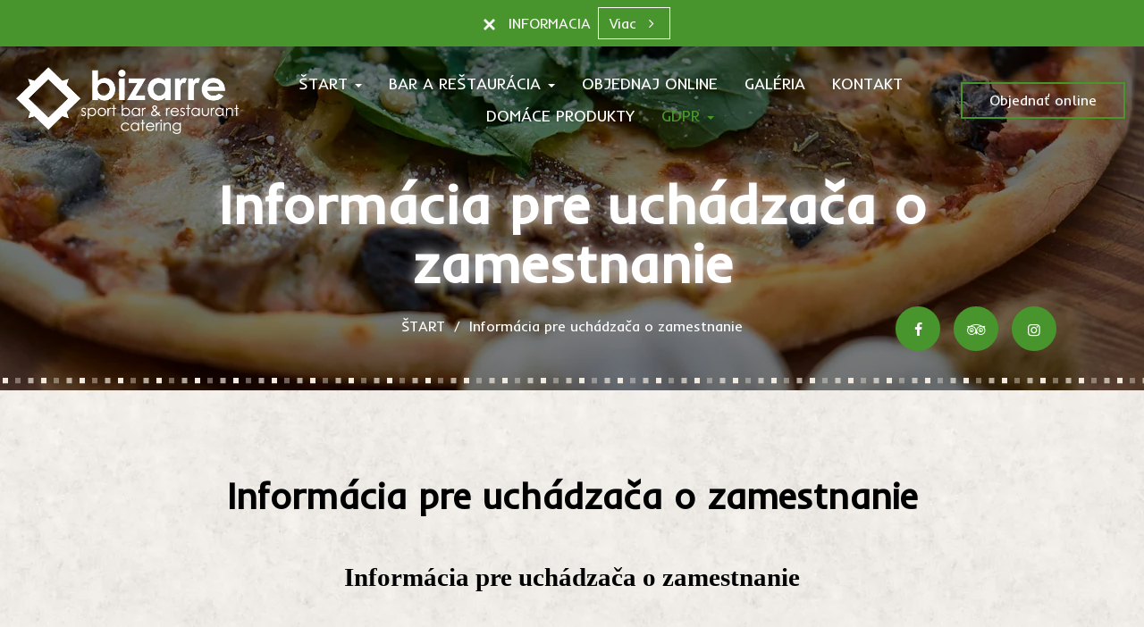

--- FILE ---
content_type: text/html; charset=utf-8
request_url: https://www.bizarre.sk/informacje/informacia-pre-uchadzaca-o-zamestnanie
body_size: 17245
content:
<!DOCTYPE html>
<html lang="sk" class="no-js">
<head>
  <meta charset="utf-8">
<link rel="dns-prefetch" href="//fonts.gstatic.com">
<link rel="dns-prefetch" href="//fonts.googleapis.com">
<link rel="dns-prefetch" href="https://restaumatic-production.imgix.net">
<link rel="preconnect" href="https://restaumatic-production.imgix.net">
<link rel="preconnect" href="//fonts.gstatic.com" crossorigin>

<link rel="preload" as="font" href="https://d2sv10hdj8sfwn.cloudfront.net/production/pendolino/webpack/font/font-awesome-min-ec97639751ebebe81c1d.woff2" type="font/woff2" crossorigin="anonymous">

<meta name="viewport" content="width=device-width, initial-scale=1.0">
<!-- page.liquid -->

<link rel="shortcut icon" href="https://restaumatic-production.imgix.net/uploads/sites/32345/1593086817.png?auto=compress%2Cformat&amp;crop=focalpoint&amp;fit=max&amp;h=32&amp;w=32" sizes="32x32">
<link rel="icon" href="https://restaumatic-production.imgix.net/uploads/sites/32345/1593086817.png?auto=compress%2Cformat&amp;crop=focalpoint&amp;fit=max&amp;h=192&amp;w=192" sizes="192x192">
<link rel="apple-touch-icon-precomposed" href="https://restaumatic-production.imgix.net/uploads/sites/32345/1593086817.png?auto=compress%2Cformat&amp;crop=focalpoint&amp;fit=max&amp;h=180&amp;w=180">
<meta name="msapplication-TileImage" content="https://restaumatic-production.imgix.net/uploads/sites/32345/1593086817.png?auto=compress%2Cformat&amp;crop=focalpoint&amp;fit=max&amp;h=270&amp;w=270">

  <meta name="google-play-app" content="app-id=com.restaumatic.bizarre">

<link rel='canonical' href='https://www.bizarre.sk/informacje/informacia-pre-uchadzaca-o-zamestnanie'/>

<meta property="og:title" content="Reštaurácia TVOJE_MESTO, Pizzéria s dovozom TVOJE_MESTO | NÁZOV REŠTAURÁCIE">
<meta property="og:description" content="Pizza TVOJE_MESTO. U nás si objednáte jedlo telefonicky a cez internet. Vyberte si jedlo a o chvíľu Vám ho doručíme do Vášho domu! ">
<meta property="og:type" content="website">
<meta property='og:url' href='https://www.bizarre.sk/informacje/informacia-pre-uchadzaca-o-zamestnanie'/>



<meta name="google-site-verification" content="" />

  <script type='text/javascript'>
  var quotes = ["", '"', "'"];
  var symbols = ['Promise', '$', 'ahoy', 'jQuery', 'I18n', 'moment', 'jigsaw', 'ComboSearch', 'ZiteReader'];
  var msg_templates = ["X is not defined", "Can't find variable: X", "X is undefined"];
  var ignores = [];
  quotes.forEach(function (q) {
    symbols.forEach(function (s) {
      msg_templates.forEach(function (m) {
        ignores.push(m.replace("X", q + s + q));
      });
    });
  });

  function shouldBeTagAsRestaumaticClient(filename){
    return filename.includes("client/js/views") ||
      filename.includes("MenuPageNewCart") ||
      filename.includes("NewCheckout") ||
      filename.includes("NewThankYouPage");
  }


  window.sentryOnLoad = function () {
    Sentry.init({
      dsn: 'https://844eecb5a0da4da99b3918516f5a379d@app.getsentry.com/85290',
      release: "74fc694ab500fd8248d649f6350b66f8fd2c6eff",
      environment: "production",
      ignoreErrors: ignores.concat([
        /ChunkLoadError/,
        /SecurityError: Failed to read the 'localStorage' property/,
        /Blocked a frame with origin/,
        /__firefox__/,
        /BlockAdBlock/,
        /DataCloneError/,
        // Random plugins/extensions
        'top.GLOBALS',
        // See: http://blog.errorception.com/2012/03/tale-of-unfindable-js-error.html
        'originalCreateNotification',
        'canvas.contentDocument',
        'MyApp_RemoveAllHighlights',
        'http://tt.epicplay.com',
        'http://loading.retry.widdit.com/',
        'atomicFindClose',
        // Facebook borked
        'fb_xd_fragment',
        // ISP "optimizing" proxy - `Cache-Control: no-transform` seems to reduce this. (thanks @acdha)
        // See http://stackoverflow.com/questions/4113268/how-to-stop-javascript-injection-from-vodafone-proxy
        'bmi_SafeAddOnload',
        'EBCallBackMessageReceived',
        // See http://toolbar.conduit.com/Developer/HtmlAndGadget/Methods/JSInjection.aspx
        'conduitPage',
        /License expired/,
        // https://github.com/getsentry/sentry-javascript/issues/3040 (Chrome mobile on IOS)
        /undefined is not an object (evaluating 'window.webkit.messageHandlers.selectedDebugHandler.postMessage')/,
        /evaluating 'e.contentWindow.postMessage'/,
        // bug in mobile safari when parsing json+ld data
        /Object.prototype.hasOwnProperty.call(o,"telephone")/,
        'extractSchemaValuesFromJSONLD',
        // Old browsers
        'ResizeObserver is not defined',
        // Mobile safari bug
        /Load failed/,
        // https://forum.sentry.io/t/unhandledrejection-non-error-promise-rejection-captured-with-value/14062
        "Non-Error exception captured",
        "Non-Error promise rejection captured",
        "window.matchMedia is not a function",
        "Script error"
      ]),
      beforeSend(event) {
        try {
          if (event.exception && event.exception.values.some(v => v.stacktrace.frames.some(st => shouldBeTagAsRestaumaticClient(st.filename)))) {
              if(!event.hasOwnProperty('tags')) event.tags = {};
              event.tags["client.version"] = "new_restaumatic_client";
            }
        } catch(_) { }
        return event;
      },
      allowUrls: [
          /https:\/\/www\.bizarre\.sk\//,
        /https:\/\/d2sv10hdj8sfwn\.cloudfront\.net\/production\/pendolino/,
        /js\-agent\.newrelic\.com/
      ]
    });
  }
</script>

<script src='https://js.sentry-cdn.com/844eecb5a0da4da99b3918516f5a379d.min.js' crossorigin="anonymous"></script>


<script type="text/javascript">
  if (!window.Skubacz) {
    var locale = "sk";
    window.Skubacz = {configuration: { locale: locale }};
  }

  function browserSupportsAllFeatures() {
    return window.Promise && window.fetch && window.Symbol && Object.entries && Object.assign;
  }

  function loadScript(src) {
    console.log("Loading script: " + src);
    var js = document.createElement('script');
    js.src = src;
    js.async = false;
    js.onload = function() {
      console.log("Script loaded: " + src);
    };
    js.onerror = function() {
      console.log("Script load error: " + src);
    };
    document.head.appendChild(js);
  }

  function checkBrowserSupport() {
    if (browserSupportsAllFeatures()) {
      console.log("We are in a modern browser, doing nothing ");
    } else {
      console.log("We are in an older browser, loading polyfills");
      loadScript('https://polyfill.io/v3/polyfill.js?features=es5,es6,Object.entries,NodeList.prototype.forEach,fetch&flags=gated');
    }
  }

  checkBrowserSupport();

  document.documentElement.className = document.documentElement.className.replace(/\bno-js\b/,'js'); // 
</script>

<script type="text/javascript">
  window.dataLayer = window.dataLayer || [];
  function gtag(){ dataLayer.push(arguments);}
  gtag("consent", "default", {
    'ad_storage': 'denied',
    'ad_user_data': 'denied',
    'ad_personalization': 'denied',
    'analytics_storage': 'denied',
    'wait_for_update': 500
  })
</script>

  
  
  <title>Reštaurácia TVOJE_MESTO, Pizzéria s dovozom TVOJE_MESTO | NÁZOV REŠTAURÁCIE</title>
  <meta name="description" content="Pizza TVOJE_MESTO. U nás si objednáte jedlo telefonicky a cez internet. Vyberte si jedlo a o chvíľu Vám ho doručíme do Vášho domu! "/>
  <meta name="keywords" content=""/>

  
  
  <link href="https://fonts.googleapis.com/css?family=Inder:400,700|Inder:300,400|Ubuntu:400&subset=latin-ext&display=swap" rel="stylesheet">



  <link rel="stylesheet" href="https://d2sv10hdj8sfwn.cloudfront.net/production/pendolino/webpack/fiesta-e4785b542081068457af.css" media="screen" />
  <script src="https://d2sv10hdj8sfwn.cloudfront.net/production/pendolino/webpack/fiesta-e4785b542081068457af.js" async="async"></script>

  <link href="https://dmbdno5jmf70v.cloudfront.net/uploads/sites/32345/themes/35734/assets/theme-86da956bef9e10ac895e432758ea7f69.css" media="screen" rel="stylesheet" type="text/css">

  
  
  <script type="text/javascript">
    Skubacz.configuration.editing = false;
    Skubacz.configuration.breakpoints = {
      gridFloatBreakpoint: 992,
      smallMin: 640,
      mediumMin: 992,
      extraMediumMin: 1024,
      largeMin: 1400,
      extraLargeMin: 1750
    };
  </script>
</head>
<body class="l-page" data-bs-no-jquery="true">





<script>
  if ("RestaumaticMobileApp" in window && typeof window.RestaumaticMobileApp.isMobileApp === "function" && window.RestaumaticMobileApp.isMobileApp()) {
    document.getElementsByTagName("body")[0].className += " l-mobile-app";
  }
</script>




<!-- Icons -->




<svg xmlns="http://www.w3.org/2000/svg" style="display: none;" class="svg-icons">
  <symbol id="svg-icon-restaumatic" viewBox="202.273 450 621.186 125.97"><title>Restaumatic</title><g fill="currentColor"><g><path d="m 360.218,535.5037 v -45.0375 h 5.3614 l 1.4156,5.7478 c 3.9461,-3.8313 8.6925,-5.7478 14.2404,-5.7478 v 6.6056 c -5.3762,0 -9.7367,1.9021 -13.0824,5.7047 v 32.7272 z"/><path d="m 426.573,515.258 h -31.6119 c 0,9.2084 5.3756,13.8116 16.1277,13.8116 4.8322,0 9.2361,-0.4289 13.2109,-1.2867 v 6.4338 c -3.9748,0.8578 -8.8076,1.287 -14.4978,1.287 -15.1841,0 -22.7761,-7.678 -22.7761,-23.0332 0,-14.6693 6.9057,-22.0043 20.7173,-22.0043 14.6406,0 20.9171,8.2647 18.8299,24.7918 z m -31.6119,-6.605 v 0 h 24.3629 c -0.1715,-7.8925 -4.0317,-11.8386 -11.5809,-11.8386 -8.0068,0 -12.2673,3.9461 -12.782,11.8386 z"/><path d="m 437.2103,533.359 v -6.863 c 5.29,1.7158 10.6376,2.5736 16.0421,2.5736 7.1771,0 10.766,-2.1447 10.766,-6.4338 0,-4.0028 -2.5024,-6.0052 -7.5061,-6.0052 h -6.4341 c -9.7225,0 -14.5834,-4.4314 -14.5834,-13.2965 0,-8.5785 6.2476,-12.8679 18.7441,-12.8679 5.3756,0 10.7087,0.7155 15.999,2.1447 v 6.863 c -5.2903,-1.7158 -10.6234,-2.5736 -15.999,-2.5736 -7.492,0 -11.238,2.1447 -11.238,6.4338 0,4.0037 2.359,6.0052 7.0773,6.0052 h 6.4341 c 10.2943,0 15.4414,4.4323 15.4414,13.2965 0,8.5785 -6.2342,12.8679 -18.7013,12.8679 -5.4045,0 -10.7521,-0.7147 -16.0421,-2.1447 z"/><path d="m 482.6769,483.1747 h 4.9754 l 1.7158,7.2915 h 12.1816 v 6.4341 h -10.9378 v 25.8642 c 0,4.2035 1.8156,6.3051 5.4474,6.3051 h 5.4904 v 6.4341 h -7.5492 c -7.5493,0 -11.3236,-4.0459 -11.3236,-12.1388 z"/><path d="m 509.4847,521.9064 c 0,-8.6644 6.0905,-12.9963 18.2722,-12.9963 3.9174,0 7.8346,0.2866 11.7527,0.8581 v -5.1044 c 0,-5.1755 -4.0468,-7.7635 -12.1388,-7.7635 -4.6324,0 -9.3793,0.7155 -14.2404,2.1447 v -6.4341 c 4.8611,-1.4292 9.608,-2.1447 14.2404,-2.1447 13.3826,0 20.0738,4.6619 20.0738,13.9833 v 31.0542 h -4.4609 l -2.7451,-4.4609 c -4.4895,2.9741 -9.3792,4.4609 -14.6692,4.4609 -10.7232,0 -16.0847,-4.5324 -16.0847,-13.5973 z m 18.2722,-6.5625 v 0 c -6.8916,0 -10.3372,2.1447 -10.3372,6.4338 0,4.8617 2.7165,7.2919 8.1497,7.2919 5.4901,0 10.1366,-1.4585 13.9402,-4.375 v -8.4929 c -3.9181,-0.5712 -7.8353,-0.8578 -11.7527,-0.8578 z"/><path d="m 599.1304,490.4662 v 45.0375 h -5.4473 l -1.3726,-5.7479 c -5.4621,3.8322 -10.9522,5.7479 -16.471,5.7479 -10.3515,0 -15.527,-5.59 -15.527,-16.7712 v -28.2663 h 7.9353 v 28.395 c 0,6.6911 3.3168,10.0369 9.951,10.0369 4.5465,0 8.8787,-1.9012 12.9966,-5.7047 v -32.7272 z"/><path d="m 611.9983,535.5037 v -45.0375 h 5.3617 l 1.3294,5.662 c 4.3178,-3.7747 9.0219,-5.662 14.1118,-5.662 6.5199,0 10.9661,2.0591 13.3398,6.1767 4.8898,-4.1176 9.8507,-6.1767 14.8839,-6.1767 10.3513,0 15.527,5.705 15.527,17.1145 v 27.923 h -7.935 v -28.3522 c 0,-6.7195 -2.8309,-10.0797 -8.4929,-10.0797 -4.2321,0 -8.1924,1.9449 -11.8814,5.8334 v 32.5985 h -7.935 v -28.2235 c 0,-6.8051 -2.8026,-10.2084 -8.407,-10.2084 -4.4609,0 -8.4498,1.9449 -11.967,5.8334 v 32.5985 z"/><path d="m 687.2751,521.9064 c 0,-8.6644 6.0908,-12.9963 18.2724,-12.9963 3.9175,0 7.8347,0.2866 11.7525,0.8581 v -5.1044 c 0,-5.1755 -4.0465,-7.7635 -12.1386,-7.7635 -4.6323,0 -9.3792,0.7155 -14.2404,2.1447 v -6.4341 c 4.8612,-1.4292 9.6081,-2.1447 14.2404,-2.1447 13.3827,0 20.0739,4.6619 20.0739,13.9833 v 31.0542 h -4.4609 l -2.7451,-4.4609 c -4.4895,2.9741 -9.3793,4.4609 -14.6693,4.4609 -10.7231,0 -16.0849,-4.5324 -16.0849,-13.5973 z m 18.2724,-6.5625 v 0 c -6.8916,0 -10.3371,2.1447 -10.3371,6.4338 0,4.8617 2.7162,7.2919 8.1496,7.2919 5.4902,0 10.1367,-1.4585 13.94,-4.375 v -8.4929 c -3.9178,-0.5712 -7.835,-0.8578 -11.7525,-0.8578 z"/><path d="m 738.1031,483.1747 h 4.9757 l 1.7155,7.2915 h 12.1816 v 6.4341 h -10.9377 v 25.8642 c 0,4.2035 1.8158,6.3051 5.4476,6.3051 h 5.4901 v 6.4341 h -7.5492 c -7.5489,0 -11.3236,-4.0459 -11.3236,-12.1388 z"/><path d="m 775.8487,474.167 v 7.5064 h -7.935 v -7.5064 z m 0,16.2992 v 0 45.0375 h -7.935 v -45.0375 z"/><path d="m 823.4597,534.2167 c -3.7173,0.8578 -7.7207,1.287 -12.0098,1.287 -16.0138,0 -24.0199,-7.7922 -24.0199,-23.3765 0,-14.4403 8.0061,-21.661 24.0199,-21.661 4.2891,0 8.2925,0.4292 12.0098,1.287 v 6.4338 c -3.7173,-0.8578 -7.8639,-1.2867 -12.439,-1.2867 -10.4374,0 -15.6557,5.076 -15.6557,15.2269 0,11.2952 5.2183,16.9424 15.6557,16.9424 4.5751,0 8.7217,-0.4289 12.439,-1.2867 z"/></g><path d="M 318.7635,450 H 211.7531 c -5.214,0 -9.4796,4.2661 -9.4796,9.4802 v 107.0101 c 0,5.2138 4.2656,9.4796 9.4796,9.4796 h 107.0104 c 5.2141,0 9.4799,-4.2658 9.4799,-9.4796 V 459.4802 c 0,-5.2141 -4.2658,-9.4802 -9.4799,-9.4802 z m -8.7004,88.2394 v 0 c 0,0.8183 -0.8858,1.3294 -1.5942,0.9204 l -43.2082,-24.9458 -43.2031,24.9432 c -0.7104,0.4102 -1.5987,-0.1026 -1.5987,-0.9226 v -50.499 c 0,-0.8203 0.8883,-1.3328 1.5987,-0.9229 l 43.2037,24.9437 43.2076,-24.946 c 0.7084,-0.409 1.5942,0.1023 1.5942,0.9207 z"/></g></symbol>
  <symbol id="svg-icon-arrow-right" viewBox="0 0 16 16"><title>Arrow icon</title><g fill="currentColor"><path d="M16 7.8C16 7.8 16 7.8 16 7.8 16 7.8 16 7.7 16 7.7 16 7.6 16 7.6 16 7.5 16 7.5 16 7.5 16 7.5 15.9 7.5 15.9 7.5 15.9 7.4 15.9 7.4 15.9 7.4 15.9 7.4L7.6 0.1C7.4 0 7.2 0 7.1 0.1 7 0.3 7 0.5 7.1 0.6L14.8 7.3 0.3 7.3C0.1 7.3 0 7.5 0 7.7 0 7.9 0.1 8 0.3 8L14.8 8 7.1 14.8C7 14.9 7 15.1 7.1 15.2 7.1 15.3 7.2 15.3 7.3 15.3 7.4 15.3 7.5 15.3 7.6 15.3L15.9 7.9C15.9 7.9 15.9 7.9 15.9 7.9 15.9 7.9 15.9 7.9 16 7.8L16 7.8Z"/></g></symbol>
  <symbol id="svg-icon-ellipsis" viewBox="0 0 36 7"><title>Ellipsis</title><g fill="currentColor"><circle cx="3.5" cy="3.5" r="3.5"/><circle cx="17.909" cy="3.547" r="3.5"/><circle cx="32.5" cy="3.5" r="3.5"/></g></symbol>
  
</svg>


<a href="#main-content" class="m-skip-link">Prejsť na hlavný obsah</a>

  <a href="/restauracje" class="m-skip-link">Objednať online</a>




<div class="m-notification js-notify" style="display: none;" role="alert"
   data-notify-key="notification-cms/pages/128867-20260126073052675680"
   data-expiration="1796083200">
  <button type="button" class="m-notification__close js-notify-close" aria-label="Zatvoriť" data-ga-action="Banner clicked" data-ga-label="Close button">
    <span aria-hidden="true" class="icon-cancel"></span>
  </button>
  <div class="m-notification__content">
    <button type="button" class="m-notification__title u-btn-unstyled" data-bs-toggle="modal" data-bs-target="#notification_modal" data-ga-action="Banner clicked" data-ga-label="Title">
      INFORMACIA
      <span class="icon-angle-right u-font-size-120p u-hidden-gfb-up" aria-label="Viac"></span>
    </button>
    <button type="button" class="m-notification__btn u-ml2 u-hidden-gfb-down js-notify-close" data-bs-toggle="modal" data-bs-target="#notification_modal" data-ga-action="Banner clicked" data-ga-label="More button">
      Viac
      <span class="icon-angle-right icon-btn u-ml1" aria-hidden="true"></span>
    </button>
  </div>
</div>


<noscript>
  <div class="m-notification m-notification--error js-notify is-active" id="notification-no-js" role="alert" data-notify-key="notify-session-no-js">
    <a href="#notification-no-js" role="button" class="m-notification__close js-notify-close" aria-label="Zatvoriť">
      <span aria-hidden="true" class="icon-cancel"></span>
    </a>
    <div class="container">
      Na správne fungovanie stránky je potrebná pomoc<strong>JavaScript</strong>.  Na odblokovanie JavaScript v prehliadači je potrebné riadiť sa <a href="http://www.enable-javascript.com/pl/" class="alert-link">týmito inštrukciami</a>
    </div>
  </div>
</noscript>

<div class="m-notification m-notification--error js-notify js-notify-storage" style="display: none;" id="notification-no-storage" role="alert" data-notify-key="notify-session-storage">
  <button type="button" class="m-notification__close js-notify-close" aria-label="Zatvoriť">
    <span aria-hidden="true" class="icon-cancel"></span>
  </button>
  <div class="container">
    Na správny chod stránky sú potrebné <strong>sessionStorage</strong> a <strong>localStorage</strong>. Využívate režim súkromného prehliadania?
  </div>
</div>

<div class="m-notification m-notification--error js-notify" style="display: none;" id="notification-old-browser" role="alert" data-notify-key="notify-session-old-browser">
  <button type="button" class="m-notification__close js-notify-close" aria-label="Zatvoriť">
    <span aria-hidden="true" class="icon-cancel icon-flex-center"></span>
  </button>
  <div class="container">
    Využívate <strong>starý prehliadač</strong>. Prosíme <a href="http://browsehappy.com/" class="alert-link">aktualizovať prehliadač</a> pre bezproblémové využívanie stránky.
  </div>
</div>

<div class="js-payment-warning"></div>
































<div id="header" class="m-header ">
  <div id="sticky_header" class="m-header__main ">
    <header class="m-header__navbar">
      <div class="m-header__container m-header__container--navbar">
        <div class="m-flex-group">
  
    
<div class="m-flex-group__item" >
  <a href="/" class="m-header__logo" aria-label="Prejsť na hlavnú stránku">
    <img src="https://restaumatic-production.imgix.net/uploads/restaurants/35610/logo/1593169332.png?auto=compress%2Cformat&amp;crop=focalpoint&amp;fit=clip&amp;h=500&amp;w=500" class="m-header__logo-img" alt="Bizarre logo">
  </a>
</div>

  
  <div class="m-flex-group__item m-flex-group__item--main">
    
      <nav class="m-nav  js-navigation js-scroll-spy-nav" data-navigation='{"activeClassName": "is-active"}'>
  
    <ul class="m-nav__list">
      
        
  <li class="m-nav__list-item dropdown">
    <a  class="m-nav__item dropdown-toggle" data-bs-toggle="dropdown" aria-expanded="false" href="#">
      ŠTART
      <span class="caret" aria-hidden="true"></span>
    </a>
    <ul class="dropdown-menu m-nav__dropdown-list">
      
        <li class="m-nav__dropdown-list-item">
          <a  class="m-nav__dropdown-item" title="GDPR" href="/informacje/gdpr">GDPR</a>
        </li>
      
        <li class="m-nav__dropdown-list-item">
          <a  class="m-nav__dropdown-item" title="AKCIA / UDALOSŤ" href="/informacje/akcia">AKCIA / UDALOSŤ</a>
        </li>
      
        <li class="m-nav__dropdown-list-item">
          <a  class="m-nav__dropdown-item" title="HLAVNÁ STRÁNKA" href="/">HLAVNÁ STRÁNKA</a>
        </li>
      
        <li class="m-nav__dropdown-list-item">
          <a  class="m-nav__dropdown-item" title="DONÁŠKA" href="/informacje/donaska">DONÁŠKA</a>
        </li>
      
        <li class="m-nav__dropdown-list-item">
          <a  class="m-nav__dropdown-item" title="VÁŠ BIZARRE" href="/informacje/o-n%C3%A1s">VÁŠ BIZARRE</a>
        </li>
      
        <li class="m-nav__dropdown-list-item">
          <a  class="m-nav__dropdown-item" title="OSLAVY" href="/informacje/sl%C3%A1vnosti">OSLAVY</a>
        </li>
      
        <li class="m-nav__dropdown-list-item">
          <a  class="m-nav__dropdown-item" title="CATERING" href="/informacje/catering">CATERING</a>
        </li>
      
        <li class="m-nav__dropdown-list-item">
          <a  target="_blank"  class="m-nav__dropdown-item" title="VIRTUÁLNA PREHLIADKA" href="http://www.virtualis.sk/wp-content/uploads/Panoramas/Bizzare3/">VIRTUÁLNA PREHLIADKA</a>
        </li>
      
    </ul>
  </li>


      
        
  <li class="m-nav__list-item dropdown">
    <a  class="m-nav__item dropdown-toggle" data-bs-toggle="dropdown" aria-expanded="false" href="#">
      BAR A REŠTAURÁCIA
      <span class="caret" aria-hidden="true"></span>
    </a>
    <ul class="dropdown-menu m-nav__dropdown-list">
      
        <li class="m-nav__dropdown-list-item">
          <a  target="_blank"  class="m-nav__dropdown-item" title="OBEDOVÉ MENU NA TÝŽDEŇ" href="https://drive.google.com/file/d/160MGJN5DdZ4ChYhGyxL0Z5FCgw-Z8_tI/view?usp=sharing">OBEDOVÉ MENU NA TÝŽDEŇ</a>
        </li>
      
        <li class="m-nav__dropdown-list-item">
          <a  target="_blank"  class="m-nav__dropdown-item" title="JEDÁLNY A NÁPOJOVÝ LÍSTOK" href="https://drive.google.com/file/d/1tFsX9DrwNmcC76Og5PKuO7xnZspljQ1v/view?usp=sharing">JEDÁLNY A NÁPOJOVÝ LÍSTOK</a>
        </li>
      
        <li class="m-nav__dropdown-list-item">
          <a  class="m-nav__dropdown-item" title="REZERVÁCIA" href="/rezerwuj-stolik">REZERVÁCIA</a>
        </li>
      
    </ul>
  </li>


      
        
  <li class="m-nav__list-item">
    <a  class="m-nav__item" title="OBJEDNAJ ONLINE" href="/restauracja/bizarre">
      OBJEDNAJ ONLINE
    </a>
  </li>


      
        
  <li class="m-nav__list-item">
    <a  class="m-nav__item" title="GALÉRIA" href="/galeria">
      GALÉRIA
    </a>
  </li>


      
        
  <li class="m-nav__list-item">
    <a  class="m-nav__item" title="KONTAKT" href="/kontakt">
      KONTAKT
    </a>
  </li>


      
        
  <li class="m-nav__list-item">
    <a  class="m-nav__item" title="DOMÁCE PRODUKTY" href="/informacje/domace-produkty">
      DOMÁCE PRODUKTY
    </a>
  </li>


      
        
  <li class="m-nav__list-item dropdown">
    <a  class="m-nav__item dropdown-toggle" data-bs-toggle="dropdown" aria-expanded="false" href="#">
      GDPR
      <span class="caret" aria-hidden="true"></span>
    </a>
    <ul class="dropdown-menu m-nav__dropdown-list">
      
        <li class="m-nav__dropdown-list-item">
          <a  class="m-nav__dropdown-item" title="Zásady ochrany osobných údajov" href="/informacje/zasady-ochrany-osobnych-udajov">Zásady ochrany osobných údajov</a>
        </li>
      
        <li class="m-nav__dropdown-list-item">
          <a  class="m-nav__dropdown-item" title="Spracovateľské činnosti" href="/informacje/spracovatelske-cinnosti">Spracovateľské činnosti</a>
        </li>
      
        <li class="m-nav__dropdown-list-item">
          <a  class="m-nav__dropdown-item" title="Návrh na žačatie konania" href="/informacje/navrh-na-zacatie-konania">Návrh na žačatie konania</a>
        </li>
      
        <li class="m-nav__dropdown-list-item">
          <a  class="m-nav__dropdown-item" title="Informácia pre uchádzača o zamestnanie" href="/informacje/informacia-pre-uchadzaca-o-zamestnanie">Informácia pre uchádzača o zamestnanie</a>
        </li>
      
        <li class="m-nav__dropdown-list-item">
          <a  class="m-nav__dropdown-item" title="Práva dotknutej osoby" href="/informacje/prava-dotknutej-osoby">Práva dotknutej osoby</a>
        </li>
      
        <li class="m-nav__dropdown-list-item">
          <a  class="m-nav__dropdown-item" title="Zodpovedná osoba" href="/informacje/zodpovedna-osoba">Zodpovedná osoba</a>
        </li>
      
    </ul>
  </li>


      
    </ul>
  
</nav>

    
  </div>

  <div class="m-flex-group__item u-text-right">
    <ul class="list-inline u-mb0 ">
      
      
        <li class="hidden-xs hidden-sm">
          <a href="/restauracje" class="btn btn-default">
            Objednať online
          </a>
        </li>
      
      <li class="visible-xs-block visible-sm-block">
        <div class="m-nav-toggle">
  <button type="button" class="btn btn-default m-nav-toggle__btn js-navigation-toggle" title="navigácia" aria-controls="responsive-nav" data-ga-action="Open mobile navigation (hamburger button clicks)">
    <span class="icon-reorder m-nav-toggle__icon" aria-hidden="true"></span>
  </button>
</div>

      </li>
    </ul>
  </div>
</div>

      </div>
    </header>
  </div>

  <section class="m-header__wrapper ">
    
      <div class="m-header__cover-wrapper">
        
          
          
          
          
          
            <div class="m-header__bg-single-img  js-animate__init-element" >
              <img class="m-header__cover " srcset="https://restaumatic-production.imgix.net/uploads/accounts/32329/media_library/9faef3fb-ede6-46e5-81cd-ec47701298d5.jpg?auto=compress%2Cformat&balph=35&blend=3b1f05&blur=0&bm=overlay&crop=focalpoint&fit=max&fp-x=0.5&fp-y=0.5&h=768&rect=160%2C315%2C1760%2C859&w=1920 1920w, https://restaumatic-production.imgix.net/uploads/accounts/32329/media_library/9faef3fb-ede6-46e5-81cd-ec47701298d5.jpg?auto=compress%2Cformat&balph=35&blend=3b1f05&blur=0&bm=overlay&crop=focalpoint&fit=max&fp-x=0.5&fp-y=0.5&h=768&rect=160%2C315%2C1760%2C859&w=1280 1280w, https://restaumatic-production.imgix.net/uploads/accounts/32329/media_library/9faef3fb-ede6-46e5-81cd-ec47701298d5.jpg?auto=compress%2Cformat&balph=35&blend=3b1f05&blur=0&bm=overlay&crop=focalpoint&fit=max&fp-x=0.5&fp-y=0.5&h=768&rect=160%2C315%2C1760%2C859&w=768 768w" sizes="100vw" src="https://restaumatic-production.imgix.net/uploads/accounts/32329/media_library/9faef3fb-ede6-46e5-81cd-ec47701298d5.jpg?auto=compress%2Cformat&balph=35&blend=3b1f05&blur=0&bm=overlay&crop=focalpoint&fit=max&fp-x=0.5&fp-y=0.5&h=768&rect=160%2C315%2C1760%2C859&w=1920"  alt="">
            </div>
          
        
      </div>
    
    <div class="m-header__content">
      <div class="m-header__container m-header__container--horizontal-social-icons">
        <div class="m-header__social-icons m-header__social-icons--right-bottom">
          
          
          
          
          
            


  
  
  
  
  <div class="m-icon-group" >
    <ul class="m-icon-group__list">
      
        <li class="m-icon-group__list-item">
          <a href="https://www.facebook.com/Bizarre-Music-Cafe-63182423221/" title="Facebook" class="btn btn-primary m-icon-group__item" target="_blank" rel="noopener noreferrer">
            <span class="icon-facebook" aria-hidden="true"></span>
          </a>
        </li>
      
      
      
        <li class="m-icon-group__list-item">
          <a href="https://www.tripadvisor.sk/Restaurant_Review-g799591-d4798093-Reviews-Bizarre-Presov_Presov_Region.html" title="TripAdvisor" class="btn btn-primary m-icon-group__item" target="_blank" rel="noopener noreferrer">
            <span class="icon-tripadvisor" aria-hidden="true"></span>
          </a>
        </li>
      
      
        <li class="m-icon-group__list-item">
          <a href="https://www.instagram.com/bizarre.sportbar.restaurant/?hl=sk" title="Instagram" class="btn btn-primary m-icon-group__item" target="_blank" rel="noopener noreferrer">
            <span class="icon-instagram" aria-hidden="true"></span>
          </a>
        </li>
      
    </ul>
  </div>
  




          
        </div>
      </div>
      
        <div class="m-header__hero ">
          
          
  <div class="m-hero m-hero--subpage">
    <div class="container">
      <div class="m-hero__header m-hero__header--slim">
        
        <h1 class="m-hero__title" >
          
          Informácia pre uchádzača o zamestnanie
        </h1>
        
          <div class="m-hero__description">
            <nav class="m-breadcrumb">
              <ol class="m-breadcrumb__list">
                <li><a href="/" class="u-color-inherit">ŠTART</a></li>
                <li>Informácia pre uchádzača o zamestnanie</li>
              </ol>
            </nav>
          </div>
        
      </div>
    </div>
  </div>



<script>
  (function () {
    var sliderTimeToWait = 0;

    function convertToMs(val) {
      return (String(val).indexOf("ms") === -1) ? parseFloat(val) * 1000 : parseInt(val);
    }

    [].forEach.call(document.querySelectorAll(".js-slider__animation-fix .animated, .js-slider__animation-fix .cell, .js-slider__animation-fix .char"), function (el) {
      var styles = typeof window.getComputedStyle === "function" ? window.getComputedStyle(el) : {};
      var animationTime = convertToMs(styles.animationDuration || "0ms") + convertToMs(styles.animationDelay || "0ms");
      sliderTimeToWait = Math.max(sliderTimeToWait, animationTime);
    });

    window.Skubacz.configuration.slider_animation_fix = {
      animation_time: sliderTimeToWait
    };
  })();
</script>


        </div>
      
      
    </div>
    
  </section>
</div>

<div class="m-header-navbar js-sticky-header-element">
  <div class="m-header">
    <div class="m-header__navbar">
      <div class="m-header__container">
        <div class="m-flex-group">
  
    
<div class="m-flex-group__item" >
  <a href="/" class="m-header__logo" aria-label="Prejsť na hlavnú stránku">
    <img src="https://restaumatic-production.imgix.net/uploads/restaurants/35610/logo/1593169332.png?auto=compress%2Cformat&amp;crop=focalpoint&amp;fit=clip&amp;h=500&amp;w=500" class="m-header__logo-img" alt="Bizarre logo">
  </a>
</div>

  
  <div class="m-flex-group__item m-flex-group__item--main">
    
      <nav class="m-nav  js-navigation js-scroll-spy-nav" data-navigation='{"activeClassName": "is-active"}'>
  
    <ul class="m-nav__list">
      
        
  <li class="m-nav__list-item dropdown">
    <a  class="m-nav__item dropdown-toggle" data-bs-toggle="dropdown" aria-expanded="false" href="#">
      ŠTART
      <span class="caret" aria-hidden="true"></span>
    </a>
    <ul class="dropdown-menu m-nav__dropdown-list">
      
        <li class="m-nav__dropdown-list-item">
          <a  class="m-nav__dropdown-item" title="GDPR" href="/informacje/gdpr">GDPR</a>
        </li>
      
        <li class="m-nav__dropdown-list-item">
          <a  class="m-nav__dropdown-item" title="AKCIA / UDALOSŤ" href="/informacje/akcia">AKCIA / UDALOSŤ</a>
        </li>
      
        <li class="m-nav__dropdown-list-item">
          <a  class="m-nav__dropdown-item" title="HLAVNÁ STRÁNKA" href="/">HLAVNÁ STRÁNKA</a>
        </li>
      
        <li class="m-nav__dropdown-list-item">
          <a  class="m-nav__dropdown-item" title="DONÁŠKA" href="/informacje/donaska">DONÁŠKA</a>
        </li>
      
        <li class="m-nav__dropdown-list-item">
          <a  class="m-nav__dropdown-item" title="VÁŠ BIZARRE" href="/informacje/o-n%C3%A1s">VÁŠ BIZARRE</a>
        </li>
      
        <li class="m-nav__dropdown-list-item">
          <a  class="m-nav__dropdown-item" title="OSLAVY" href="/informacje/sl%C3%A1vnosti">OSLAVY</a>
        </li>
      
        <li class="m-nav__dropdown-list-item">
          <a  class="m-nav__dropdown-item" title="CATERING" href="/informacje/catering">CATERING</a>
        </li>
      
        <li class="m-nav__dropdown-list-item">
          <a  target="_blank"  class="m-nav__dropdown-item" title="VIRTUÁLNA PREHLIADKA" href="http://www.virtualis.sk/wp-content/uploads/Panoramas/Bizzare3/">VIRTUÁLNA PREHLIADKA</a>
        </li>
      
    </ul>
  </li>


      
        
  <li class="m-nav__list-item dropdown">
    <a  class="m-nav__item dropdown-toggle" data-bs-toggle="dropdown" aria-expanded="false" href="#">
      BAR A REŠTAURÁCIA
      <span class="caret" aria-hidden="true"></span>
    </a>
    <ul class="dropdown-menu m-nav__dropdown-list">
      
        <li class="m-nav__dropdown-list-item">
          <a  target="_blank"  class="m-nav__dropdown-item" title="OBEDOVÉ MENU NA TÝŽDEŇ" href="https://drive.google.com/file/d/160MGJN5DdZ4ChYhGyxL0Z5FCgw-Z8_tI/view?usp=sharing">OBEDOVÉ MENU NA TÝŽDEŇ</a>
        </li>
      
        <li class="m-nav__dropdown-list-item">
          <a  target="_blank"  class="m-nav__dropdown-item" title="JEDÁLNY A NÁPOJOVÝ LÍSTOK" href="https://drive.google.com/file/d/1tFsX9DrwNmcC76Og5PKuO7xnZspljQ1v/view?usp=sharing">JEDÁLNY A NÁPOJOVÝ LÍSTOK</a>
        </li>
      
        <li class="m-nav__dropdown-list-item">
          <a  class="m-nav__dropdown-item" title="REZERVÁCIA" href="/rezerwuj-stolik">REZERVÁCIA</a>
        </li>
      
    </ul>
  </li>


      
        
  <li class="m-nav__list-item">
    <a  class="m-nav__item" title="OBJEDNAJ ONLINE" href="/restauracja/bizarre">
      OBJEDNAJ ONLINE
    </a>
  </li>


      
        
  <li class="m-nav__list-item">
    <a  class="m-nav__item" title="GALÉRIA" href="/galeria">
      GALÉRIA
    </a>
  </li>


      
        
  <li class="m-nav__list-item">
    <a  class="m-nav__item" title="KONTAKT" href="/kontakt">
      KONTAKT
    </a>
  </li>


      
        
  <li class="m-nav__list-item">
    <a  class="m-nav__item" title="DOMÁCE PRODUKTY" href="/informacje/domace-produkty">
      DOMÁCE PRODUKTY
    </a>
  </li>


      
        
  <li class="m-nav__list-item dropdown">
    <a  class="m-nav__item dropdown-toggle" data-bs-toggle="dropdown" aria-expanded="false" href="#">
      GDPR
      <span class="caret" aria-hidden="true"></span>
    </a>
    <ul class="dropdown-menu m-nav__dropdown-list">
      
        <li class="m-nav__dropdown-list-item">
          <a  class="m-nav__dropdown-item" title="Zásady ochrany osobných údajov" href="/informacje/zasady-ochrany-osobnych-udajov">Zásady ochrany osobných údajov</a>
        </li>
      
        <li class="m-nav__dropdown-list-item">
          <a  class="m-nav__dropdown-item" title="Spracovateľské činnosti" href="/informacje/spracovatelske-cinnosti">Spracovateľské činnosti</a>
        </li>
      
        <li class="m-nav__dropdown-list-item">
          <a  class="m-nav__dropdown-item" title="Návrh na žačatie konania" href="/informacje/navrh-na-zacatie-konania">Návrh na žačatie konania</a>
        </li>
      
        <li class="m-nav__dropdown-list-item">
          <a  class="m-nav__dropdown-item" title="Informácia pre uchádzača o zamestnanie" href="/informacje/informacia-pre-uchadzaca-o-zamestnanie">Informácia pre uchádzača o zamestnanie</a>
        </li>
      
        <li class="m-nav__dropdown-list-item">
          <a  class="m-nav__dropdown-item" title="Práva dotknutej osoby" href="/informacje/prava-dotknutej-osoby">Práva dotknutej osoby</a>
        </li>
      
        <li class="m-nav__dropdown-list-item">
          <a  class="m-nav__dropdown-item" title="Zodpovedná osoba" href="/informacje/zodpovedna-osoba">Zodpovedná osoba</a>
        </li>
      
    </ul>
  </li>


      
    </ul>
  
</nav>

    
  </div>

  <div class="m-flex-group__item u-text-right">
    <ul class="list-inline u-mb0 ">
      
      
        <li class="hidden-xs hidden-sm">
          <a href="/restauracje" class="btn btn-default">
            Objednať online
          </a>
        </li>
      
      <li class="visible-xs-block visible-sm-block">
        <div class="m-nav-toggle">
  <button type="button" class="btn btn-default m-nav-toggle__btn js-navigation-toggle" title="navigácia" aria-controls="responsive-nav" data-ga-action="Open mobile navigation (hamburger button clicks)">
    <span class="icon-reorder m-nav-toggle__icon" aria-hidden="true"></span>
  </button>
</div>

      </li>
    </ul>
  </div>
</div>

      </div>
    </div>
  </div>
</div>




<div class="mobile-navigation-backdrop js-navigation-toggle"></div>
<nav id="responsive-nav" class="mobile-navigation mobile-navigation--right js-navigation" data-navigation='{"activeClassName": "is-active"}'>
  <header class="mobile-navigation__header">
    <button type="button" class="mobile-navigation-toggle js-navigation-toggle" aria-controls="responsive-nav" title="Zavrieť">&times;</button>
    <ul class="mobile-navigation__inline-list">
      
        <li class="mobile-navigation__inline-list-item">
          <div class="m-language-select">
            

          </div>
        </li>
      
    </ul>
  </header>
  <ul class="mobile-navigation__list js-scroll-spy-nav">
    
   
  <li class=" dropdown">
    <a data-bs-display="static" class=" dropdown-toggle" data-bs-toggle="dropdown" aria-expanded="false" href="#">
      ŠTART
      <span class="caret" aria-hidden="true"></span>
    </a>
    <ul class="dropdown-menu ">
      
        <li class="">
          <a  class="" title="GDPR" href="/informacje/gdpr">GDPR</a>
        </li>
      
        <li class="">
          <a  class="" title="AKCIA / UDALOSŤ" href="/informacje/akcia">AKCIA / UDALOSŤ</a>
        </li>
      
        <li class="">
          <a  class="" title="HLAVNÁ STRÁNKA" href="/">HLAVNÁ STRÁNKA</a>
        </li>
      
        <li class="">
          <a  class="" title="DONÁŠKA" href="/informacje/donaska">DONÁŠKA</a>
        </li>
      
        <li class="">
          <a  class="" title="VÁŠ BIZARRE" href="/informacje/o-n%C3%A1s">VÁŠ BIZARRE</a>
        </li>
      
        <li class="">
          <a  class="" title="OSLAVY" href="/informacje/sl%C3%A1vnosti">OSLAVY</a>
        </li>
      
        <li class="">
          <a  class="" title="CATERING" href="/informacje/catering">CATERING</a>
        </li>
      
        <li class="">
          <a  target="_blank"  class="" title="VIRTUÁLNA PREHLIADKA" href="http://www.virtualis.sk/wp-content/uploads/Panoramas/Bizzare3/">VIRTUÁLNA PREHLIADKA</a>
        </li>
      
    </ul>
  </li>



   
  <li class=" dropdown">
    <a data-bs-display="static" class=" dropdown-toggle" data-bs-toggle="dropdown" aria-expanded="false" href="#">
      BAR A REŠTAURÁCIA
      <span class="caret" aria-hidden="true"></span>
    </a>
    <ul class="dropdown-menu ">
      
        <li class="">
          <a  target="_blank"  class="" title="OBEDOVÉ MENU NA TÝŽDEŇ" href="https://drive.google.com/file/d/160MGJN5DdZ4ChYhGyxL0Z5FCgw-Z8_tI/view?usp=sharing">OBEDOVÉ MENU NA TÝŽDEŇ</a>
        </li>
      
        <li class="">
          <a  target="_blank"  class="" title="JEDÁLNY A NÁPOJOVÝ LÍSTOK" href="https://drive.google.com/file/d/1tFsX9DrwNmcC76Og5PKuO7xnZspljQ1v/view?usp=sharing">JEDÁLNY A NÁPOJOVÝ LÍSTOK</a>
        </li>
      
        <li class="">
          <a  class="" title="REZERVÁCIA" href="/rezerwuj-stolik">REZERVÁCIA</a>
        </li>
      
    </ul>
  </li>



   
  <li class="">
    <a  class="" title="OBJEDNAJ ONLINE" href="/restauracja/bizarre">
      OBJEDNAJ ONLINE
    </a>
  </li>



   
  <li class="">
    <a  class="" title="GALÉRIA" href="/galeria">
      GALÉRIA
    </a>
  </li>



   
  <li class="">
    <a  class="" title="KONTAKT" href="/kontakt">
      KONTAKT
    </a>
  </li>



   
  <li class="">
    <a  class="" title="DOMÁCE PRODUKTY" href="/informacje/domace-produkty">
      DOMÁCE PRODUKTY
    </a>
  </li>



   
  <li class=" dropdown">
    <a data-bs-display="static" class=" dropdown-toggle" data-bs-toggle="dropdown" aria-expanded="false" href="#">
      GDPR
      <span class="caret" aria-hidden="true"></span>
    </a>
    <ul class="dropdown-menu ">
      
        <li class="">
          <a  class="" title="Zásady ochrany osobných údajov" href="/informacje/zasady-ochrany-osobnych-udajov">Zásady ochrany osobných údajov</a>
        </li>
      
        <li class="">
          <a  class="" title="Spracovateľské činnosti" href="/informacje/spracovatelske-cinnosti">Spracovateľské činnosti</a>
        </li>
      
        <li class="">
          <a  class="" title="Návrh na žačatie konania" href="/informacje/navrh-na-zacatie-konania">Návrh na žačatie konania</a>
        </li>
      
        <li class="">
          <a  class="" title="Informácia pre uchádzača o zamestnanie" href="/informacje/informacia-pre-uchadzaca-o-zamestnanie">Informácia pre uchádzača o zamestnanie</a>
        </li>
      
        <li class="">
          <a  class="" title="Práva dotknutej osoby" href="/informacje/prava-dotknutej-osoby">Práva dotknutej osoby</a>
        </li>
      
        <li class="">
          <a  class="" title="Zodpovedná osoba" href="/informacje/zodpovedna-osoba">Zodpovedná osoba</a>
        </li>
      
    </ul>
  </li>




  </ul>

  

  
</nav>




  
  
  
  <main id="main-content" role="main" class="m-main ">
    <section class="m-section m-section--inner-padding" >
      <div class="container container--content">
        






<header class="m-page-subheader m-page-subheader--center">
  <h2 class="m-page-subheader__heading">
    
    <span class="m-page-subheader__sup-title"></span>
    <span class="m-page-subheader__title">
      Informácia pre uchádzača o zamestnanie
    </span>
  </h2>

  
  <p class="m-page-subheader__description"></p>
</header>


<div class="wysiwyg s-wysiwyg-content">
  <p id="docs-internal-guid-614471a4-7fff-9597-646c-b0959e76f0f9" style="line-height:1.44;text-align:center;margin-top:0pt;margin-bottom:0pt;"><span style="font-size:22pt;font-family:'Times New Roman';color:#000000;background-color:transparent;font-weight:bold;font-style:normal;font-variant:normal;text-decoration:none;vertical-align:baseline;white-space:pre-wrap;">Informácia pre uchádzača o zamestnanie</span></p>
<p> </p>
<p style="line-height:1.44;text-align:justify;margin-top:0pt;margin-bottom:0pt;"><span style="font-size:12pt;font-family:'Times New Roman';color:#000000;background-color:transparent;font-weight:400;font-style:normal;font-variant:normal;text-decoration:none;vertical-align:baseline;white-space:pre-wrap;">Všetkých uchádzačov prosíme, aby do svojich žiadosti o prijatie do zamestnania vložili súhlas so spracúvaním osobných údajov, napr. v tomto znení:</span></p>
<p><br><br></p>
<p style="line-height:1.44;text-align:justify;margin-top:0pt;margin-bottom:0pt;"><span style="font-size:12pt;font-family:'Times New Roman';color:#000000;background-color:transparent;font-weight:400;font-style:normal;font-variant:normal;text-decoration:none;vertical-align:baseline;white-space:pre-wrap;">Ja – ........................................................................................................................................... (meno, priezvisko, dátum narodenia, adresa), týmto udeľujem súhlas, aby subjekt: </span><span style="font-size:12pt;font-family:'Times New Roman';color:#000000;background-color:transparent;font-weight:bold;font-style:normal;font-variant:normal;text-decoration:none;vertical-align:baseline;white-space:pre-wrap;"> ID Group, s.r.o., Obchodný register Okresného súdu Prešov, oddiel Sro, vl. č. 20129/P. IČO: 44165463, DIČ: 2022612548, IČ DPH: SK2022612548.  Sídlo: Prostějovská 37/A, 080 01 Prešov, SR.  Štatutárny orgán: Mgr. Ingrid Kováčová, Ing. Dušan Michalčík </span><span style="font-size:12pt;font-family:'Times New Roman';color:#000000;background-color:transparent;font-weight:400;font-style:normal;font-variant:normal;text-decoration:none;vertical-align:baseline;white-space:pre-wrap;">(ďalej len „subjekt“)</span><span style="font-size:12pt;font-family:'Times New Roman';color:#000000;background-color:transparent;font-weight:bold;font-style:normal;font-variant:normal;text-decoration:none;vertical-align:baseline;white-space:pre-wrap;"> </span><span style="font-size:12pt;font-family:'Times New Roman';color:#000000;background-color:transparent;font-weight:400;font-style:normal;font-variant:normal;text-decoration:none;vertical-align:baseline;white-space:pre-wrap;">spracúval moje osobné údaje, v zmysle zák. č. 18/2018 Z.z. o ochrane osobných údajov a o zmene a doplnení niektorých zákonov, v rozsahu: osobné údaje uvedené v mojom profesnom životopise a doplňujúcej dokumentácii, a to najmä: titul, meno, priezvisko, bydlisko, mailový a telefonický kontakt, údaje o dosiahnutom vzdelaní, priebeh doterajšieho zamestnania, ďalšie údaje dobrovoľne poskytnuté (napr. fotografia). Účelom spracúvania osobných údajov subjektom je evidencia uchádzačov o zamestnanie a udržovanie databázy uchádzačov o zamestnanie, na účely ich prípadného oslovenia zo strany vyššie uvedeného subjektu, ak prejaví v budúcnosti záujem o oslovenie uchádzača o zamestnanie.</span></p>
<p style="line-height:1.44;text-align:justify;background-color:#ffffff;margin-top:0pt;margin-bottom:0pt;"> </p>
<p style="line-height:1.44;text-align:justify;background-color:#ffffff;margin-top:0pt;margin-bottom:0pt;"><span style="font-size:12pt;font-family:'Times New Roman';color:#000000;background-color:transparent;font-weight:400;font-style:normal;font-variant:normal;text-decoration:none;vertical-align:baseline;white-space:pre-wrap;">Súhlas sa udeľuje na obdobie 24 mesiacov.</span></p>
<p style="line-height:1.44;text-align:justify;background-color:#ffffff;margin-top:0pt;margin-bottom:0pt;"> </p>
<p style="line-height:1.44;text-align:justify;border-top:solid #000000 0.5pt;border-bottom:solid #000000 0.5pt;margin-top:0pt;margin-bottom:0pt;padding:1pt 0pt 1pt 0pt;"><span style="font-size:12pt;font-family:'Times New Roman';color:#000000;background-color:transparent;font-weight:400;font-style:normal;font-variant:normal;text-decoration:none;vertical-align:baseline;white-space:pre-wrap;">V zmysle § 14 ods. 3 zákona č. 18/2018 Z.z. dotknutá osoba má právo kedykoľvek odvolať súhlas so spracovaním osobných údajov, ktoré sa jej týkajú. Odvolanie súhlasu nemá vplyv na zákonnosť spracúvania osobných údajov založenom na súhlase pred jeho odvolaním; pred poskytnutím súhlasu musí byť dotknutá osoba o tejto skutočnosti informovaná. Dotknutá osoba môže súhlas odvolať rovnakým spôsobom akým súhlas udelila. </span><span style="font-size:12pt;font-family:'Times New Roman';color:#000000;background-color:transparent;font-weight:bold;font-style:normal;font-variant:normal;text-decoration:none;vertical-align:baseline;white-space:pre-wrap;">Dotknutá osoba si je vedomá svojich práv, ktoré v § 19 až § 30 zákona č. 18/2018 Z.z. upravujú povinnosti prevádzkovateľa pri uplatňovaní práv dotknutých osôb.</span></p>
<p style="line-height:1.44;text-align:justify;background-color:#ffffff;margin-top:0pt;margin-bottom:0pt;"> </p>
<p style="line-height:1.44;text-align:justify;background-color:#ffffff;margin-top:0pt;margin-bottom:0pt;"> </p>
<p style="line-height:1.44;text-align:justify;background-color:#ffffff;margin-top:0pt;margin-bottom:0pt;"> </p>
<p style="line-height:1.44;text-align:justify;background-color:#ffffff;margin-top:0pt;margin-bottom:0pt;"><span style="font-size:12pt;font-family:'Times New Roman';color:#000000;background-color:transparent;font-weight:400;font-style:normal;font-variant:normal;text-decoration:none;vertical-align:baseline;white-space:pre-wrap;">V ..............................., dňa ............................</span></p>
<p style="line-height:1.44;text-align:justify;background-color:#ffffff;margin-top:0pt;margin-bottom:0pt;"> </p>
<p style="line-height:1.44;text-align:justify;background-color:#ffffff;margin-top:0pt;margin-bottom:0pt;"> </p>
<p style="line-height:1.44;text-align:justify;background-color:#ffffff;margin-top:0pt;margin-bottom:0pt;"> </p>
<p style="line-height:1.44;text-align:justify;background-color:#ffffff;margin-top:0pt;margin-bottom:0pt;"> </p>
<p style="line-height:1.44;text-align:justify;background-color:#ffffff;margin-top:0pt;margin-bottom:0pt;"> </p>
<p style="line-height:1.44;text-align:center;background-color:#ffffff;margin-top:0pt;margin-bottom:0pt;"><span style="font-size:12pt;font-family:'Times New Roman';color:#000000;background-color:transparent;font-weight:400;font-style:normal;font-variant:normal;text-decoration:none;vertical-align:baseline;white-space:pre-wrap;">..........................................................</span></p>
<p style="line-height:1.44;text-align:center;background-color:#ffffff;margin-top:0pt;margin-bottom:0pt;"><span style="font-size:12pt;font-family:'Times New Roman';color:#000000;background-color:transparent;font-weight:400;font-style:normal;font-variant:normal;text-decoration:none;vertical-align:baseline;white-space:pre-wrap;">podpis</span></p>
<p> </p>
</div>

      </div>
    </section>

    



<footer class="m-footer">

  <div class="container">
    
      

  <div class="m-footer__content m-footer__content--main " data-restaurant-visible="bizarre">
  <div class="m-footer__cols " data-restaurant-visible="bizarre">
    <div class="m-footer__col m-footer__col--logo">
      <a href="/" aria-label="Prejsť na hlavnú stránku">
        <img src="https://restaumatic-production.imgix.net/uploads/restaurants/35610/logo/1593169332.png?auto=compress%2Cformat&amp;crop=focalpoint&amp;fit=max&amp;h=200&amp;w=200" class="m-footer__logo-img" alt="Bizarre logo">
      </a>
    </div>
    <div class="m-footer__col">
      
        Prostějovská 8804/37/A, 080 01 Prešov
      
      
        <br>
        Telefón:
        
          <a href="tel:+421905677015" class="u-link-unstyled" data-ga-action="phone_click">+421905677015</a>
        
      
      
        <br>
        E-mail: <a href="mailto:info@bizarre.sk" class="u-link-unstyled u-text-break">info@bizarre.sk</a>
      

      

  
    <p class="">
      <span class="">IČO:</span>
      <span class="">44165463</span>
    </p>
  



      
        <br>
        <a href="/kontakt" class="m-footer__link">Ako sa sem dostať?</a>
      
    </div>
    
      <div class="m-footer__col">
        <p class="u-mb5">
          Sledujte nás na:
        </p>
        


  
  
  
  
  <div class="m-icon-group" >
    <ul class="m-icon-group__list">
      
        <li class="m-icon-group__list-item">
          <a href="https://www.facebook.com/Bizarre-Music-Cafe-63182423221/" title="Facebook" class="btn btn-primary m-icon-group__item" target="_blank" rel="noopener noreferrer">
            <span class="icon-facebook" aria-hidden="true"></span>
          </a>
        </li>
      
      
      
        <li class="m-icon-group__list-item">
          <a href="https://www.tripadvisor.sk/Restaurant_Review-g799591-d4798093-Reviews-Bizarre-Presov_Presov_Region.html" title="TripAdvisor" class="btn btn-primary m-icon-group__item" target="_blank" rel="noopener noreferrer">
            <span class="icon-tripadvisor" aria-hidden="true"></span>
          </a>
        </li>
      
      
        <li class="m-icon-group__list-item">
          <a href="https://www.instagram.com/bizarre.sportbar.restaurant/?hl=sk" title="Instagram" class="btn btn-primary m-icon-group__item" target="_blank" rel="noopener noreferrer">
            <span class="icon-instagram" aria-hidden="true"></span>
          </a>
        </li>
      
    </ul>
  </div>
  




      </div>
    

    <div class="m-footer__col">
      <p class="u-mb6 u-optional-content">Hotovosť alebo platobná karta</p>

      <p class="u-mb0">
        <a href="/restauracja/bizarre" class="btn btn-primary btn-block">
          Objednaj online
        </a>
      </p>
    </div>
  </div>
</div>




      
        <div class="m-footer__content m-footer__content--tight u-hidden-app">
          

<div class="u-hidden-app">
  <p class="m-footer__app-badges">
    
      <a href="https://play.google.com/store/apps/details?id=com.restaumatic.bizarre" target="_blank" class="u-hover-opacity" data-ga-action="Google Play Badge clicks (footer)" data-ga-label="page">
        <img src="https://restaumatic-production.imgix.net/uploads/media_library/45566dea35977b557d910c248bf3e6fc.png?auto=compress%2Cformat&crop=focalpoint&fit=max&h=70&w=auto" class="" alt="Stiahnuť z Google Play" loading="lazy">
      </a>
    
    
  </p>
</div>

        </div>
      

      

      



    

    





<small class="m-footer-info ">
  <span class="m-footer-info__terms">
    <span class="u-text-nowrap">
  <a href="/terms" class="m-footer__link" rel="nofollow">
    Zmluvné podmienky
  </a> |
</span>
<span class="u-text-nowrap">
  <a href="/privacy-policy" class="m-footer__link" rel="nofollow">
    Ochrana osobných údajov
  </a> |
</span>
<span class="u-hidden-app u-text-nowrap">
  <a href="#" role="button" data-cc="show-preferencesModal" data-field-id="showPreferences" class="m-footer__link" rel="nofollow">
    Nastavenia súborov cookie
  </a> |
</span>
<span class="u-text-nowrap">
  <a href="/zgody-marketingowe" class="m-footer__link" rel="nofollow">
    Marketingový súhlas
  </a> |
</span>
<span class="u-text-nowrap">
  <a href="/accessibility-statement" class="m-footer__link" rel="nofollow">
    Accessibility statement
  </a> |
</span>
<span class="u-text-nowrap">
  <a href="/admin" class="m-footer__link" rel="nofollow">
    Reštauračný panel
  </a>
</span>

  </span>
  
    <span class="m-footer-info__info powered-by ">
            <div data-hypernova-key="PoweredBy" data-hypernova-id="de0f6181-d1ff-4115-aab7-f5bbd5d07a39"></div>
      <script type="application/json" data-hypernova-key="PoweredBy" data-hypernova-id="de0f6181-d1ff-4115-aab7-f5bbd5d07a39"><!--{"poweredByLinkClass":"m-footer__link u-text-decoration-none","__context__":{"locale":"sk","defaultLocale":"sk","country":"SK","currency":"EUR","siteId":32345,"accountId":32329}}--></script>


    </span>
  
</small>

  </div>
</footer>

  </main>






  
  <aside class="cookie-warning hide">
  <p class="cookie-warning__inner u-mb0">
    Táto stránka používa súbory cookie na poskytovanie služieb. V prehliadači môžete určiť podmienky pre ukladanie alebo prístup k súborom cookie.
    <button type="button" class="btn btn-sm btn-light cookie-warning__btn">Rozumiem</button>
  </p>
</aside>

  



  


  
  
  
  
  
  
  
  
  
  <script type="application/ld+json">
  {
    "@context": "https://schema.org",
    "@type": "Restaurant",
    "@id": "https://www.bizarre.sk/restauracja/bizarre",
    "name": "Bizarre",
    "description": "Pizza TVOJE_MESTO. U nás si objednáte jedlo telefonicky a cez internet. Vyberte si jedlo a o chvíľu Vám ho doručíme do Vášho domu! ",
    "telephone": "+421905677015",
    "url": "https://www.bizarre.sk/restauracja/bizarre",
    "menu": "https://www.bizarre.sk/restauracja/bizarre",
    "image": "https://restaumatic-production.imgix.net/uploads/restaurants/35610/logo/1593169332.png?auto=compress%2Cformat&crop=focalpoint&fit=clip&h=500&w=500",
    "logo": "https://restaumatic-production.imgix.net/uploads/restaurants/35610/logo/1593169332.png?auto=compress%2Cformat&crop=focalpoint&fit=clip&h=500&w=500",
    "address": {
      "@type": "PostalAddress",
      "addressLocality": "Prešov",
      "addressRegion": "",
      "postalCode": "080 01",
      "streetAddress": "Prostějovská 8804/37/A",
      "addressCountry": "SK"
    },
    "openingHours": ["Mo 11:00-15:00","Tu 11:00-15:00","We 11:00-23:00","Th 11:00-23:00","Fr 11:00-00:00","Sa 17:00-00:00","Su Zatvorené"],
    "servesCuisine": [
      "Pizza","Fast Food a burgery","Cestoviny","Šaláty","Polievky","Dezerty","Tradičná kuchyňa a slovenská","Obedy","Vegetariánske jedlá","Burgery","Kura","Steaky"
    ],
    "geo": {
      "@type": "GeoCoordinates",
      "latitude": "49.0174267",
      "longitude": "21.2250941"
    },
    "potentialAction": {
      "@type": "OrderAction",
      "target": {
        "@type": "EntryPoint",
        "urlTemplate": "https://www.bizarre.sk/restauracja/bizarre",
        "contentType": "text/html",
        "inLanguage": "sk",
        "actionPlatform": [
          "http://schema.org/DesktopWebPlatform",
          "http://schema.org/MobileWebPlatform"
        ]
      },
      "deliveryMethod": [
        
      ],
      "priceSpecification": {
        "@type": "DeliveryChargeSpecification",
        "appliesToDeliveryMethod": "http://purl.org/goodrelations/v1#DeliveryModeOwnFleet",
        "priceCurrency": "EUR",
        "maxPrice": null,
        "minPrice": null,
        "eligibleTransactionVolume": {
          "@type": "PriceSpecification",
          "priceCurrency": "EUR",
          "maxPrice": null,
          "minPrice": null
        }
      }
    },
    "review": [
      
        
        {
          "@type": "Review",
          "reviewRating": {
            "@type": "Rating",
            "ratingValue": 5
          },
          "author": {
            "@type": "Person",
            "name": "Daniela"
          },
          "reviewBody": "Výborné ako vždy 👍",
          "datePublished": "2025-06-08 18:08:02 +0200"
        }
      
        ,
        {
          "@type": "Review",
          "reviewRating": {
            "@type": "Rating",
            "ratingValue": 5
          },
          "author": {
            "@type": "Person",
            "name": "Dusan"
          },
          "reviewBody": "Páči sa mi rodinná atmosféra reštaurácie.",
          "datePublished": "2024-10-02 15:07:19 +0200"
        }
      
        ,
        {
          "@type": "Review",
          "reviewRating": {
            "@type": "Rating",
            "ratingValue": 5
          },
          "author": {
            "@type": "Person",
            "name": "Stanislav"
          },
          "reviewBody": "Super,rýchlo a chutné. Vrelo odporúčam ",
          "datePublished": "2024-05-17 17:01:17 +0200"
        }
      
        ,
        {
          "@type": "Review",
          "reviewRating": {
            "@type": "Rating",
            "ratingValue": 5
          },
          "author": {
            "@type": "Person",
            "name": "Valéria"
          },
          "reviewBody": "Chuťovka rebrá na 1tku",
          "datePublished": "2024-01-06 23:50:41 +0100"
        }
      
        ,
        {
          "@type": "Review",
          "reviewRating": {
            "@type": "Rating",
            "ratingValue": 5
          },
          "author": {
            "@type": "Person",
            "name": "Jana"
          },
          "reviewBody": "chutné jedlo,veľmi rýchle doručenie",
          "datePublished": "2023-10-29 10:08:08 +0100"
        }
      
        ,
        {
          "@type": "Review",
          "reviewRating": {
            "@type": "Rating",
            "ratingValue": 5
          },
          "author": {
            "@type": "Person",
            "name": "Stanislav"
          },
          "reviewBody": "Obed mi veľmi chutil. ",
          "datePublished": "2023-03-01 14:08:30 +0100"
        }
      
        ,
        {
          "@type": "Review",
          "reviewRating": {
            "@type": "Rating",
            "ratingValue": 5
          },
          "author": {
            "@type": "Person",
            "name": "Slavka"
          },
          "reviewBody": "Kvalitné jedlo za dobrú cenu ",
          "datePublished": "2023-01-26 14:12:31 +0100"
        }
      
        ,
        {
          "@type": "Review",
          "reviewRating": {
            "@type": "Rating",
            "ratingValue": 5
          },
          "author": {
            "@type": "Person",
            "name": "Ľubica"
          },
          "reviewBody": "Pravidelne si objednávam dhal s plackami, ale tentokrát vám nevyšli... boli priveľmi mastné... a ani to cesto nebolo dobré... Verím, že vám toto moje hodnotenie pomôže vrátiť kvalitu môjmu obľúbenému jedlu.",
          "datePublished": "2022-07-13 16:15:30 +0200"
        }
      
        ,
        {
          "@type": "Review",
          "reviewRating": {
            "@type": "Rating",
            "ratingValue": 5
          },
          "author": {
            "@type": "Person",
            "name": "Ľubica"
          },
          "reviewBody": "Vynikajúce jedlo a rýchle dodanie ",
          "datePublished": "2022-05-25 15:09:05 +0200"
        }
      
        ,
        {
          "@type": "Review",
          "reviewRating": {
            "@type": "Rating",
            "ratingValue": 5
          },
          "author": {
            "@type": "Person",
            "name": "Jana"
          },
          "reviewBody": "veľmi chutné jedlo, donáška rýchlo a včas, maximálna spokojnosť ",
          "datePublished": "2022-02-22 14:47:59 +0100"
        }
      
        ,
        {
          "@type": "Review",
          "reviewRating": {
            "@type": "Rating",
            "ratingValue": 5
          },
          "author": {
            "@type": "Person",
            "name": "Ján"
          },
          "reviewBody": "Spokojnosť...rychlosť, chuť, kvalita 100%",
          "datePublished": "2021-05-25 21:04:09 +0200"
        }
      
        ,
        {
          "@type": "Review",
          "reviewRating": {
            "@type": "Rating",
            "ratingValue": 5
          },
          "author": {
            "@type": "Person",
            "name": "Róbert"
          },
          "reviewBody": "Jedlo OK... pripravené presne na dohodnutý čas.",
          "datePublished": "2020-12-16 21:44:50 +0100"
        }
      
        ,
        {
          "@type": "Review",
          "reviewRating": {
            "@type": "Rating",
            "ratingValue": 5
          },
          "author": {
            "@type": "Person",
            "name": "Juraj"
          },
          "reviewBody": "rychlo promtne a velmi chutne 👍🏼",
          "datePublished": "2020-12-04 14:57:20 +0100"
        }
      
        ,
        {
          "@type": "Review",
          "reviewRating": {
            "@type": "Rating",
            "ratingValue": 5
          },
          "author": {
            "@type": "Person",
            "name": "Juliana"
          },
          "reviewBody": "Ste super,  držte sa, ",
          "datePublished": "2020-11-22 16:02:33 +0100"
        }
      
        ,
        {
          "@type": "Review",
          "reviewRating": {
            "@type": "Rating",
            "ratingValue": 5
          },
          "author": {
            "@type": "Person",
            "name": "Rudolf"
          },
          "reviewBody": "Aj s druhou objednavkou som nad mieru spokojny",
          "datePublished": "2020-11-18 07:27:57 +0100"
        }
      
        ,
        {
          "@type": "Review",
          "reviewRating": {
            "@type": "Rating",
            "ratingValue": 5
          },
          "author": {
            "@type": "Person",
            "name": "Rudolf"
          },
          "reviewBody": "Jedlo vyborne a donaska do pol hodiny",
          "datePublished": "2020-11-08 13:39:35 +0100"
        }
      
        ,
        {
          "@type": "Review",
          "reviewRating": {
            "@type": "Rating",
            "ratingValue": 5
          },
          "author": {
            "@type": "Person",
            "name": "Martin"
          },
          "reviewBody": "Rychle doručenie a skvelé jedlo",
          "datePublished": "2020-10-24 19:05:01 +0200"
        }
      
    ],
    "aggregateRating": {
      "@type": "AggregateRating",
      "worstRating": 1,
      "bestRating": 5,
      "ratingValue": 4.9,
      "ratingCount": 27
    }
  }
  </script>












<script id="address_not_found_msg" type="text/html">
<div>
  <h4>Nesprávna adresa!</h4>
  <br/>
  <p><i class='icon-alert-sign'></i> Pozri sa či mesto a ulica súhlasí!</p>
</div>
</script>

<div class="modal fade" id="error" tabindex="-1" role="dialog">
  <div class="modal-dialog">
    <div class="modal-content">
      <div class="modal-header">
        <button
          type="button"
          aria-label="Zavrieť"
          data-bs-dismiss="modal"
          class="modal-close"
        >
          <span aria-hidden="true" class="icon-cancel"></span>
        </button>
        <h3 id="error_title"></h3>
      </div>
      <div class="modal-body">
        <div class="error">
          <div id="error_msg" class="text-centered"></div>
        </div>
      </div>
      <div class="m-dock js-dock">
        <div class="m-dock__content">
          <a href="#" data-bs-dismiss="modal" class="btn btn-primary">Ok</a>
        </div>
      </div>
    </div>
  </div>
</div>




<div class="modal fade" id="notification_modal" tabindex="-1" role="dialog">
  <div class="modal-dialog" role="document">
    <div class="modal-content">
      <div class="modal-header">
        <button
          type="button"
          aria-label="Zavrieť"
          data-bs-dismiss="modal"
          class="modal-close"
        >
          <span aria-hidden="true" class="icon-cancel"></span>
        </button>
        <h3 class="modal-title">INFORMACIA</h3>
      </div>

      <div class="modal-body">
        <p><img src="https://scontent.fbts5-1.fna.fbcdn.net/v/t39.30808-6/616393823_1473618458097004_3901519603035130158_n.jpg?_nc_cat=107&amp;ccb=1-7&amp;_nc_sid=127cfc&amp;_nc_ohc=dNRNj655O3kQ7kNvwEyzqhc&amp;_nc_oc=AdnZ1e7QwqWNO083qnb7WyRZO3E00xygR7tgIc7XJeeJE5RCYD2a41aIk2dWJmbBDso&amp;_nc_zt=23&amp;_nc_ht=scontent.fbts5-1.fna&amp;_nc_gid=PegPCtmSS-dLKEocLnWPIw&amp;oh=00_AfqQUwJ-g1NdQMtkHt_bJca6LJj8FcRaiNPlKT2golGeSQ&amp;oe=697CD757" alt="" width="1001" height="1417"></p>
<p><img src="https://scontent.fbts5-1.fna.fbcdn.net/v/t39.30808-6/616689132_1473618741430309_5842806299965890691_n.jpg?_nc_cat=107&amp;ccb=1-7&amp;_nc_sid=127cfc&amp;_nc_ohc=YsxdKb1F8nAQ7kNvwGU4AX_&amp;_nc_oc=Admw9zw2LWtYB79vKFNgVoLhzk74wv8tjAg_aFrBITm5TIRTQaqLAr7J28vLXE8KuQo&amp;_nc_zt=23&amp;_nc_ht=scontent.fbts5-1.fna&amp;_nc_gid=Iyiu5uHGCDr0f3s25t5auQ&amp;oh=00_AfqJAS5CK-cGAIwxXlFNfzBpzeiQLW880yeqGtbTLOnZeQ&amp;oe=697CD4F3" alt="" width="1001" height="706"></p>
<p><strong>OBJEDNÁVAŤ jedlá (donáška k vám domov) si môžete na našej webovej stránke <a href="../../restauracja/bizarre">https://www.bizarre.sk/restauracja/bizarre</a>, cez našu</strong></p>
<div>
<div>
<strong> aplikáciu na google play <a href="https://play.google.com/store/apps/details?id=com.restaumatic.bizarre&amp;gl=SK">https://play.google.com/store/apps/details?id=com.restaumatic.bizarre&amp;gl=SK</a>, ako aj na portály </strong><strong> </strong><strong><a href="https://www.bistro.sk/bizarre/">https://www.bistro.sk/bizarre/</a></strong><strong> a donáška už aj na HTTP://WWW.FOOD.BOLT.EU</strong>
</div>
<div>
<div> </div>
<div> </div>
<div>
<span style="color:#050505;"><strong>OTVORENÉ: PONDELOK - UTOROK od 11:00 - 15:00, STREDA - ŠTVRTOK od 11:00 do 23:00, Piatok 11:00 - 01:00, SOBOTA od 17:00 - 01:00, </strong></span><strong style="color:#050505;">NEDEĽA zatvorené, otvorené len na objednávku.</strong>
</div>
</div>
</div>
      </div>

      <div class="m-dock js-dock">
        <div class="m-dock__content">
          
          
          
          <a href="#"  data-bs-dismiss="modal" class="btn btn-primary">Zatvoriť</a>
        </div>
      </div>
    </div>
  </div>
</div>



  <script>
    Skubacz.configuration.smartAppBanner = {
      daysHidden: 180,
      daysReminder: 365,
      title: "Bizarre",
      author: "Mobilná aplikácia",
      button: "Pozrieť",
      store: {
        ios: "V App Store",
        android: "V Google Play",
        windows: "Vo Windows store"
      },
      price: {
        ios: "ZDARMA",
        android: "ZDARMA",
        windows: "ZDARMA"
      },
      appStoreLanguage: "sk"
    }
  </script>





<script type="text/javascript">
  Skubacz.configuration.view_name = 'page.liquid';
  Skubacz.configuration.enable_cart_sizing = false;
  Skubacz.configuration.country = "SK";
  Skubacz.configuration.currency = "EUR";
  Skubacz.configuration.currency_format = {"delimiter":"","format":"%u%n","precision":2,"separator":",","significant":false,"strip_insignificant_zeros":false,"unit":"€"};
  Skubacz.configuration.time_zone = "Europe/Bratislava";
  Skubacz.configuration.authenticity_token = '__CROSS_SITE_REQUEST_FORGERY_PROTECTION_TOKEN__';
  Skubacz.configuration.theme_name = "fiesta";
  Skubacz.configuration.theme_settings = {"cart_dish_images":"1","cart_modal_image":"/uploads/accounts/32329/media_library/5e12a814-ab94-418e-8f4d-3c2f009be788.jpg?crop=focalpoint\u0026fit=crop\u0026fp-x=0.93\u0026fp-y=0.85\u0026blur=0\u0026rect=0,0,2000,1334","dish_image_style":"rounded-circle","menu_split_pizza_image":"","menu_creator_image":""};
  Skubacz.configuration.environment = "production";
  Skubacz.configuration.imgix_url = "https://restaumatic-production.imgix.net";
  Skubacz.configuration.restaurant_slug = "bizarre";
  // Remove after finishing OpenCage tests
  Skubacz.configuration.id = "35610";
  Skubacz.configuration.site_id = 32345;
  Skubacz.configuration.site_slug = "bizarre";
  Skubacz.configuration.account_id = 32329;
  Skubacz.configuration.feature_flags = {"sticky_nav":true,"blik_place_pozniej_promotion":null};
  Skubacz.configuration.menu = { skip_group_scroll: false }; 
  Skubacz.configuration.prefetch_menu_on_homepage =
    ("page.liquid" === "home" &&
     true &&
     1 === 1)
      ? "/restauracja/bizarre"
      : null;
  Skubacz.configuration.customer_survey_url = "https://docs.google.com/forms/d/e/1FAIpQLSfqmYbMLaxDkw5X1P6_o6nafzervNLIRFq0Zkxs7QKMtSFVsw/formResponse";
  Skubacz.configuration.has_mobile_app = true;
  Skubacz.configuration.mobile_app = {"google_play_url":"https://play.google.com/store/apps/details?id=com.restaumatic.bizarre","itunes_url":null,"badges":{"google_play":"/uploads/media_library/45566dea35977b557d910c248bf3e6fc.png","app_store":"/uploads/media_library/ee204442f8ca6559a43554d755fa95de.png"}};

  // Tracking
  Skubacz.configuration.tracking = {"ahoyEnabled":true,"analyticsV4":{"restaumatic":"G-2XDL375QMZ"},"facebookPixelId":null,"adwordsAnalyticsV4":null,"themeName":"fiesta","siteName":"Bizarre","siteId":32345,"country":"SK","viewName":"informacia-pre-uchadzaca-o-zamestnanie","activeMenu":false};
</script>


<script type="text/javascript">
(function () {
  function isNotSupportedBrowser() {
    var msie = window.navigator.userAgent.indexOf("MSIE"); // IE 10 or below
    var trident = window.navigator.userAgent.indexOf("Trident/"); // IE 11
    return msie > 0 || trident > 0;
  }

  if (isNotSupportedBrowser()) {
    document.getElementById("notification-old-browser").style.display = "block";
  }
})();
</script>


<script type="text/javascript">
  // Tracking function with a queue property, supports one subscriber
  Skubacz.tracking = (function () {
    var q = [], l = null
    var f = function (event) {
      if (l) {
        l(event)
      } else {
        q.push(event)
      }
    }
    f.q = q
    // subscribe and consume the queue
    f.subscribe = function (listener) {
      l = listener
    }
    // Backwards compatibility in AM (can be removed after theme upgrade)
    f.startTracking = function(clientId) {
      f({ tag: 'InitActiveMenu', clientId: clientId});
    }
    return f
  })()
</script>


<script src="https://d2sv10hdj8sfwn.cloudfront.net/production/pendolino/webpack/runtime-bfe849128fdceda182d6.js"></script>
<script src="https://d2sv10hdj8sfwn.cloudfront.net/production/pendolino/webpack/app-14899d9f566935c0d839.js"></script>
<script src="https://d2sv10hdj8sfwn.cloudfront.net/production/pendolino/webpack/site-translations-sk-0a6c56906cbd6a2580b8.js"></script>

<script type="text/javascript">
  I18n.defaultLocale = "sk";
  I18n.locale = "sk";
</script>

<script src="https://d2sv10hdj8sfwn.cloudfront.net/production/pendolino/webpack/client-fc6921e1ef25885407f6.js"></script>




  <script type="text/plain" data-category="analytics" src="https://www.googletagmanager.com/gtag/js?id=G-2XDL375QMZ" defer></script>





<script type="text/javascript">
  var widgetAppId = '425338764160270.0';
  var version = "v3.0";
  var likeBox = false;


  var finalAppId = likeBox ? widgetAppId : ''
  if (finalAppId != '') {
    window.fbAsyncInit = function() {
      FB.init({
        appId      : finalAppId,
        cookie     : true,
        xfbml      : true,
        version    : version
      });
    };

    (function(d, s, id){
      var js, fjs = d.getElementsByTagName(s)[0];
      if (d.getElementById(id)) {return;}
      js = d.createElement(s); js.id = id;
      js.src = "https://connect.facebook.net/en_US/sdk.js";
      fjs.parentNode.insertBefore(js, fjs);
    }(document, 'script', 'facebook-jssdk'));
  }
</script>



</body>
</html>


--- FILE ---
content_type: text/css
request_url: https://dmbdno5jmf70v.cloudfront.net/uploads/sites/32345/themes/35734/assets/theme-86da956bef9e10ac895e432758ea7f69.css
body_size: 3952
content:
.m-main,body{background-color:#f2eadf;color:#1a1a1a}.m-item__title,.m-group-nav,.m-page-subheader__title,.promotion-availability__label,.m-heading,h1,h2,h3,h4,h5,h6,.h1,.h2,.h3,.h4,.h5,.h6{color:#000;font-weight:700}.btn-link,a{color:#48952d}.btn-link:focus,a:focus{color:#48952d}.btn-link:hover,.btn-link:focus-visible,a:hover,a:focus-visible{color:#356e21}.btn-default,.cart-button{color:#fff;background-color:rgba(0,0,0,0);border-color:#48952d;border-width:2px;color:inherit}.btn-default:focus,.cart-button:focus{color:#fff;background-color:rgba(0,0,0,0);border-color:#48952d}.btn-default:focus-visible,.cart-button:focus-visible{color:#fff;background-color:rgba(0,0,0,0);border-color:#19330f}.btn-default:hover,.cart-button:hover{color:#fff;background-color:rgba(0,0,0,0);border-color:#31661f}.btn-default:active,.cart-button:active,.btn-default.active,.active.cart-button,.btn-default.dropdown-toggle.show,.dropdown-toggle.show.cart-button{color:#fff;background-color:rgba(0,0,0,0);border-color:#31661f}.btn-default:active:hover,.cart-button:active:hover,.btn-default:active:focus-visible,.cart-button:active:focus-visible,.btn-default.active:hover,.active.cart-button:hover,.btn-default.active:focus-visible,.active.cart-button:focus-visible,.btn-default.dropdown-toggle.show:hover,.dropdown-toggle.show.cart-button:hover,.btn-default.dropdown-toggle.show:focus-visible,.dropdown-toggle.show.cart-button:focus-visible{color:#fff;background-color:rgba(0,0,0,0);border-color:#19330f}.btn-default:active,.cart-button:active,.btn-default.active,.active.cart-button,.btn-default.dropdown-toggle.show,.dropdown-toggle.show.cart-button{background-image:none}.btn-default.disabled:hover,.disabled.cart-button:hover,.btn-default.disabled:focus,.disabled.cart-button:focus,.btn-default[disabled]:hover,.cart-button[disabled]:hover,.btn-default[disabled]:focus,.cart-button[disabled]:focus,fieldset[disabled] .btn-default:hover,fieldset[disabled] .cart-button:hover,fieldset[disabled] .btn-default:focus,fieldset[disabled] .cart-button:focus{background-color:rgba(0,0,0,0);border-color:#48952d}.btn-default .item-counter,.cart-button .item-counter,.btn-default .m-item__badge,.cart-button .m-item__badge,.btn-default .count,.cart-button .count,.btn-default .badge,.cart-button .badge{color:#333;background-color:#fff}.btn-default[aria-expanded="true"],.cart-button[aria-expanded="true"],.btn-default:focus-visible,.cart-button:focus-visible,.btn-default:hover,.cart-button:hover,.btn-default:active,.cart-button:active,.btn-default.active,.active.cart-button{background-color:#48952d !important;border-color:#48952d;color:#fff}.btn-primary,.add-button,.button,.btn-creator,.btn-primary-on-dark{color:#fff;background-color:#48952d;border-color:#48952d;border-width:2px}.btn-primary:focus,.add-button:focus,.button:focus,.btn-creator:focus,.btn-primary-on-dark:focus{color:#fff;background-color:#48952d;border-color:#48952d}.btn-primary:focus-visible,.add-button:focus-visible,.button:focus-visible,.btn-creator:focus-visible,.btn-primary-on-dark:focus-visible{color:#fff;background-color:#356e21;border-color:#19330f}.btn-primary:hover,.add-button:hover,.button:hover,.btn-creator:hover,.btn-primary-on-dark:hover{color:#fff;background-color:#356e21;border-color:#31661f}.btn-primary:active,.add-button:active,.button:active,.btn-creator:active,.btn-primary-on-dark:active,.btn-primary.active,.active.add-button,.active.button,.active.btn-creator,.active.btn-primary-on-dark,.btn-primary.dropdown-toggle.show,.dropdown-toggle.show.add-button,.dropdown-toggle.show.button,.dropdown-toggle.show.btn-creator,.dropdown-toggle.show.btn-primary-on-dark{color:#fff;background-color:#356e21;border-color:#31661f}.btn-primary:active:hover,.add-button:active:hover,.button:active:hover,.btn-creator:active:hover,.btn-primary-on-dark:active:hover,.btn-primary:active:focus-visible,.add-button:active:focus-visible,.button:active:focus-visible,.btn-creator:active:focus-visible,.btn-primary-on-dark:active:focus-visible,.btn-primary.active:hover,.active.add-button:hover,.active.button:hover,.active.btn-creator:hover,.active.btn-primary-on-dark:hover,.btn-primary.active:focus-visible,.active.add-button:focus-visible,.active.button:focus-visible,.active.btn-creator:focus-visible,.active.btn-primary-on-dark:focus-visible,.btn-primary.dropdown-toggle.show:hover,.dropdown-toggle.show.add-button:hover,.dropdown-toggle.show.button:hover,.dropdown-toggle.show.btn-creator:hover,.dropdown-toggle.show.btn-primary-on-dark:hover,.btn-primary.dropdown-toggle.show:focus-visible,.dropdown-toggle.show.add-button:focus-visible,.dropdown-toggle.show.button:focus-visible,.dropdown-toggle.show.btn-creator:focus-visible,.dropdown-toggle.show.btn-primary-on-dark:focus-visible{color:#fff;background-color:#285219;border-color:#19330f}.btn-primary:active,.add-button:active,.button:active,.btn-creator:active,.btn-primary-on-dark:active,.btn-primary.active,.active.add-button,.active.button,.active.btn-creator,.active.btn-primary-on-dark,.btn-primary.dropdown-toggle.show,.dropdown-toggle.show.add-button,.dropdown-toggle.show.button,.dropdown-toggle.show.btn-creator,.dropdown-toggle.show.btn-primary-on-dark{background-image:none}.btn-primary.disabled:hover,.disabled.add-button:hover,.disabled.button:hover,.disabled.btn-creator:hover,.disabled.btn-primary-on-dark:hover,.btn-primary.disabled:focus,.disabled.add-button:focus,.disabled.button:focus,.disabled.btn-creator:focus,.disabled.btn-primary-on-dark:focus,.btn-primary[disabled]:hover,.add-button[disabled]:hover,.button[disabled]:hover,.btn-creator[disabled]:hover,.btn-primary-on-dark[disabled]:hover,.btn-primary[disabled]:focus,.add-button[disabled]:focus,.button[disabled]:focus,.btn-creator[disabled]:focus,.btn-primary-on-dark[disabled]:focus,fieldset[disabled] .btn-primary:hover,fieldset[disabled] .add-button:hover,fieldset[disabled] .button:hover,fieldset[disabled] .btn-creator:hover,fieldset[disabled] .btn-primary-on-dark:hover,fieldset[disabled] .btn-primary:focus,fieldset[disabled] .add-button:focus,fieldset[disabled] .button:focus,fieldset[disabled] .btn-creator:focus,fieldset[disabled] .btn-primary-on-dark:focus{background-color:#48952d;border-color:#48952d}.btn-primary .item-counter,.add-button .item-counter,.button .item-counter,.btn-creator .item-counter,.btn-primary-on-dark .item-counter,.btn-primary .m-item__badge,.add-button .m-item__badge,.button .m-item__badge,.btn-creator .m-item__badge,.btn-primary-on-dark .m-item__badge,.btn-primary .count,.add-button .count,.button .count,.btn-creator .count,.btn-primary-on-dark .count,.btn-primary .badge,.add-button .badge,.button .badge,.btn-creator .badge,.btn-primary-on-dark .badge{color:#48952d;background-color:#fff}.btn-primary[aria-expanded="true"],.add-button[aria-expanded="true"],.button[aria-expanded="true"],.btn-creator[aria-expanded="true"],.btn-primary-on-dark[aria-expanded="true"],.btn-primary:focus-visible,.add-button:focus-visible,.button:focus-visible,.btn-creator:focus-visible,.btn-primary-on-dark:focus-visible,.btn-primary:hover,.add-button:hover,.button:hover,.btn-creator:hover,.btn-primary-on-dark:hover,.btn-primary:active,.add-button:active,.button:active,.btn-creator:active,.btn-primary-on-dark:active,.btn-primary.active,.active.add-button,.active.button,.active.btn-creator,.active.btn-primary-on-dark{background-color:#d9f1d0;border-color:#d9f1d0;color:#000}.btn-primary.m-icon-group__item[aria-expanded="true"],.m-icon-group__item.add-button[aria-expanded="true"],.m-icon-group__item.button[aria-expanded="true"],.m-icon-group__item.btn-creator[aria-expanded="true"],.m-icon-group__item.btn-primary-on-dark[aria-expanded="true"],.btn-primary.m-icon-group__item:focus-visible,.add-button.m-icon-group__item:focus-visible,.button.m-icon-group__item:focus-visible,.btn-creator.m-icon-group__item:focus-visible,.btn-primary-on-dark.m-icon-group__item:focus-visible,.btn-primary.m-icon-group__item:hover,.add-button.m-icon-group__item:hover,.button.m-icon-group__item:hover,.btn-creator.m-icon-group__item:hover,.btn-primary-on-dark.m-icon-group__item:hover,.btn-primary.m-icon-group__item:active,.add-button.m-icon-group__item:active,.button.m-icon-group__item:active,.btn-creator.m-icon-group__item:active,.btn-primary-on-dark.m-icon-group__item:active,.btn-primary.active.m-icon-group__item,.active.m-icon-group__item.add-button,.active.m-icon-group__item.button,.active.m-icon-group__item.btn-creator,.active.m-icon-group__item.btn-primary-on-dark{background-color:#f2eadf;border-color:#f2eadf;color:#48952d;box-shadow:0 0 0 5px rgba(72,149,45,0.2)}.btn-primary--on-primary{border-color:#fff}.btn-primary-on-dark[aria-expanded="true"],.btn-primary-on-dark:focus-visible,.btn-primary-on-dark:hover,.btn-primary-on-dark:active,.btn-primary-on-dark.active{background-color:#f2eadf;border-color:#f2eadf;color:#48952d;box-shadow:0 0 0 5px rgba(72,149,45,0.2)}.btn-icon{color:#48952d;background-color:transparent;border:2px solid #48952d}.btn-icon[aria-expanded="true"],.btn-icon:focus-visible,.btn-icon:hover,.btn-icon:active,.btn-icon.active{color:#fff;background-color:#48952d;border:2px solid #48952d}.m-icon-group__item--bare-hero{color:#fff}.m-icon-group__item--bare-hero:hover,.m-icon-group__item--bare-hero:focus-visible{color:#48952d}.m-item__price{color:#48952d}.m-main:before{background-repeat:repeat-x;background-color:#f2eadf;-webkit-mask-image:url("https://restaumatic-production.imgix.net/uploads/media_library/72d84ea7e3600f5b13230b4678bd0bfc.svg?auto=compress%2Cformat&crop=focalpoint");mask-image:url("https://restaumatic-production.imgix.net/uploads/media_library/72d84ea7e3600f5b13230b4678bd0bfc.svg?auto=compress%2Cformat&crop=focalpoint")}.m-main.t-bg-striped:before{background-color:rgba(247,246,239,0)}.m-main:has(.m-section-striped:first-child):before{background-color:rgba(247,246,239,0)}.m-main:after{opacity:.57;background-image:url("https://restaumatic-production.imgix.net/uploads/media_library/fce253c68b136cbdbab33e28176b023b.jpg?auto=compress%2Cformat&balph=36&blend=000000&blur=0&bm=overlay&crop=focalpoint&fit=crop&fp-x=0.5&fp-y=0.5&rect=0%2C0%2C500%2C500")}.m-header{background-color:#000;color:#fff}.m-header__navbar{background-color:rgba(242,234,223,0)}.m-header__main--fancy-top .m-header__navbar{color:inherit;background-color:rgba(242,234,223,0)}.m-header__splitted-wrapper,.m-header__cover{opacity:.5}.m-header-navbar.is-affixed .m-header{color:#fff;background-color:#616161}.m-header__steps{background-color:null}.m-nav__item{color:#fff}.is-affixed .m-nav__item{color:#fff}.m-nav__item.is-active,.m-nav__item:hover{color:#48952d}.is-affixed .m-nav__item.is-active,.is-affixed .m-nav__item:hover{color:#fafafa}.mobile-navigation{background-color:#48952d;color:#000}.mobile-navigation__header{background-color:#3f8127;color:#000}.mobile-navigation__list .is-active{background-color:#356e21;color:#d9f1d0}.mobile-navigation__list .dropdown-menu{background-color:#3f8127;color:#d9f1d0}.mobile-navigation__list .dropdown-menu>li>a,.mobile-navigation__list .dropdown-menu>li>.u-btn-as-anchor-tag{background-color:transparent;color:#fff}.mobile-navigation__list .dropdown-menu>li>a.is-active,.mobile-navigation__list .dropdown-menu>li>a:focus-visible,.mobile-navigation__list .dropdown-menu>li>a:hover,.mobile-navigation__list .dropdown-menu>li>.u-btn-as-anchor-tag.is-active,.mobile-navigation__list .dropdown-menu>li>.u-btn-as-anchor-tag:focus-visible,.mobile-navigation__list .dropdown-menu>li>.u-btn-as-anchor-tag:hover{background-color:#356e21;color:#d9f1d0}.mobile-navigation a{color:inherit}.m-indicators__btn:before{border-color:#48952d}.m-indicators__btn[aria-expanded="true"]:before,.m-indicators__btn.is-active:before{background-color:#48952d}.m-indicators__btn[aria-expanded="true"]:hover:before,.m-indicators__btn[aria-expanded="true"]:focus-visible:before,.m-indicators__btn.is-active:hover:before,.m-indicators__btn.is-active:focus-visible:before{background-color:#356e21}.m-indicators__btn:hover:before,.m-indicators__btn:focus-visible:before{border-color:#356e21}.m-hero__title{text-shadow:0 0 15px #fcf9f9}.m-hero__title:after{border-color:#48952d}.m-hero__sup-title{color:#5db83f}.m-section-striped:nth-of-type(odd){background-color:rgba(247,246,239,0)}.t-bg-striped{background-color:rgba(247,246,239,0)}.m-fancy-boxes__item:nth-child(1){background-color:#151b1e;color:#fff}.m-fancy-boxes__item:nth-child(1) .m-page-subheader__sup-title{color:#fff}.m-fancy-boxes__item:nth-child(2){background-color:#f9ac04;color:#302101}.m-fancy-boxes__item:nth-child(2) .m-page-subheader__sup-title{color:#302101}.m-fancy-boxes__item:nth-child(3){background-color:#48952d;color:#fff}.m-fancy-boxes__item:nth-child(3) .m-page-subheader__sup-title{color:#fff}.m-info-box__col--cover-aside{background-color:#f2eadf}.m-info-box__col--media:before,.m-info-box__col--media-last:before{display:block;background-color:#48952d;-webkit-mask-image:url("https://restaumatic-production.imgix.net/uploads/media_library/72d84ea7e3600f5b13230b4678bd0bfc.svg?auto=compress%2Cformat&crop=focalpoint");mask-image:url("https://restaumatic-production.imgix.net/uploads/media_library/72d84ea7e3600f5b13230b4678bd0bfc.svg?auto=compress%2Cformat&crop=focalpoint")}.m-info-boxes__item--box{background-color:#f2eadf}.m-info-boxes__icon{color:#48952d}.m-info-boxes__icon--box{background-color:#48952d;color:#fff}.m-promo-boxes__body{background-color:#f2eadf;box-shadow:inset 0 0 0 19px #f2eadf,inset 0 0 0 20px #48952d,inset 0 0 0 25px #f2eadf,inset 0 0 0 26px #48952d}.m-overlay__content--bordered:before,.m-overlay__content--bordered:after{border-color:#48952d}.m-page-subheader__title:after{background-color:#48952d}.m-page-subheader__sup-title{color:#48952d}.m-boxes__title:after{background-color:#48952d}.m-testimonials__content{background-color:rgba(247,246,239,0);color:#1a1a1a}.m-testimonials__content:after{border-top-color:rgba(247,246,239,0)}.m-section-striped:nth-of-type(odd) .m-testimonials__content{background-color:#f2eadf;color:#1a1a1a}.m-section-striped:nth-of-type(odd) .m-testimonials__content:after{border-top-color:#f2eadf}.m-testimonials--light .m-testimonials__author,.m-testimonials--light .m-testimonials__rating{color:#000}.m-media-cover__cover{opacity:.5}.m-media-cover__content{color:#1a1a1a}.label-dish.label-success{background-color:#48952d}.dish-icons{color:#3b2c18}.section-subheading:after{background-color:#48952d}.m-group-nav--horizontal .m-group-nav__link:after{background-color:#48952d}.m-bubbles__bubble{color:#48952d}.m-bubbles__bubble--fa{border-color:#48952d}.m-floating-action{--m-floating-action-color: #fff;--m-floating-action-bg-color: #48952d}.m-floating-action__btn[aria-expanded="true"],.m-floating-action__btn:focus-visible,.m-floating-action__btn:hover,.m-floating-action__btn:active,.m-floating-action__btn.active{background-color:#f2eadf;border-color:#f2eadf;color:#48952d;box-shadow:0 0 0 5px rgba(72,149,45,0.2)}.m-menu-teaser{background-color:#212121}.m-menu-teaser__heading--price{color:#48952d}.m-menu-teaser .m-media-cover__cover{opacity:.6}.m-menu-teaser .m-page-subheader__title{color:#fff}.m-menu-teaser__list-wrapper--extra-box{background-color:#f2eadf}.m-contact__item:before{background-color:#98d982;background-image:url("data:image/svg+xml,%3Csvg width='40' height='40' viewBox='0 0 40 40' xmlns='http://www.w3.org/2000/svg'%3E%3Cg fill='%2348952D' fill-opacity='1' fill-rule='evenodd'%3E%3Cpath d='M0 40L40 0H20L0 20M40 40V20L20 40'/%3E%3C/g%3E%3C/svg%3E")}.m-contact__item-inner{background-color:#f2eadf}.m-footer{background-color:#525252;color:#ebebeb}.m-footer__heading{color:#fff}.m-footer__heading:after{background-color:#48952d}.m-footer__link{color:#ebebeb;text-decoration:underline}.m-footer__link:hover,.m-footer__link:focus-visible{color:#d2d2d2;text-decoration:none}.m-footer__info{color:#ebebeb}.m-radio__input:focus+.m-radio__icon-state,.m-radio--button.is-active,.m-radio--block.is-active,.m-checkbox__input:checked+.m-checkbox__icon-state:after,.m-checkbox__input:focus+.m-checkbox__icon-state{border-color:#48952d}.m-radio__input:checked+.m-radio__icon-state:after{background-color:#48952d}.t-text-color{color:#1a1a1a !important}.t-brand-primary{color:#48952d !important}.t-brand-primary-bgc{background-color:#48952d !important}:root{--color-primary: rgba(72, 149, 45, 1);--color-primary-complementary: #7a2d95;--color-separator: rgba(0,0,0,0.2);--color-body-bg: rgba(242, 234, 223, 1);--color-body-text: rgba(26, 26, 26, 1);--color-primary-on-bg: #48952d;--color-headings: #000;--color-text-on-primary-bg: #fff;--font-family-base: Inder;--font-family-additional: Inder;--font-family-decorative: Ubuntu}.restaurant-menu{--menu-items-gutter: 16px}.restaurant-menu .m-list__item,.restaurant-menu .m-list__item:last-child{border-color:#48952d}.restaurant-menu .m-list--list .m-list__item:nth-child(2n){background-color:rgba(70,148,44,0.05)}.restaurant-menu .m-group__header-link,.restaurant-menu .m-group-nav__link{--menu-section-title-color: rgba(26, 26, 26, 1);color:#1a1a1a}.restaurant-menu .m-group__header-link:focus-visible,.restaurant-menu .m-group__header-link.is-active,.restaurant-menu .m-group-nav__link:focus-visible,.restaurant-menu .m-group-nav__link.is-active,.restaurant-menu .dropdown-menu .m-group-nav__link:focus-visible,.restaurant-menu .dropdown-menu .m-group-nav__link.is-active{--menu-section-title-bg-color: rgba(70, 148, 44, 0.05);background-color:rgba(70,148,44,0.05);--menu-section-title-color: rgba(72, 149, 45, 1);color:#48952d}@media (hover: hover){.restaurant-menu .m-group__header-link:hover,.restaurant-menu .m-group-nav__link:hover,.restaurant-menu .dropdown-menu .m-group-nav__link:hover{background-color:rgba(70,148,44,0.05);color:#48952d}}.restaurant-menu .m-list__title{--menu-section-title-color: #fff;color:#fff}.restaurant-menu .m-group__header-link{padding-left:var(--menu-items-gutter);padding-right:var(--menu-items-gutter)}.restaurant-menu .m-group-nav__link{padding-left:var(--menu-items-gutter);padding-right:var(--menu-items-gutter)}.restaurant-menu .m-group-nav__title{padding-left:var(--menu-items-gutter);padding-right:var(--menu-items-gutter)}.restaurant-menu .m-list__item{padding-left:var(--menu-items-gutter);padding-right:var(--menu-items-gutter)}.restaurant-menu .m-list__title{padding-left:var(--menu-items-gutter);padding-right:var(--menu-items-gutter)}.restaurant-menu .m-list__description{padding-left:var(--menu-items-gutter);padding-right:var(--menu-items-gutter)}:root{--notification-bg-color: rgba(72, 149, 45, 1);--notification-text-color: #fcf9f9}.m-gallery__list--grid{margin-right:-15px;margin-left:-15px}.m-gallery__list--grid .m-gallery__list-item{margin-bottom:30px;padding-right:15px;padding-left:15px;flex-basis:371px}@media screen and (min-width: 1366px){.m-gallery__list--grid .m-gallery__list-item{max-width:25%}}.m-gallery__image{border:3px solid #48952d}:root{--modal-bg: #f2eadf;--modal-text-color: #1a1a1a;--modal-headings-color: #000;--form-control-bg: #f5efe6;--form-control-option-bg: #f1e8db;--form-control-option-bg-active: #e9dcc9;--form-control-text-color: #1a1a1a;--form-control-border-color: #d5ba96}:root{--color-body-text-muted: color-mix(in srgb, var(--color-body-text) 80%, white 20%);--color-success-text: #066f1d;--color-success-background: #ebf7e9;--color-info-text: #0051a8;--color-info-background: #e7f2fd;--color-error-text: #a53f3b;--color-error-background: #ffeeeb;--color-error-border: #df5c58;--color-error-icon: #df5c58;--color-warning-text: #67420f;--color-warning-background: #fff0db;--color-disabled: #f5f5f5;--color-placeholder: #9e9e9e;--color-frame-bg: #f5f5f5;--color-skeleton-bg: #eee;--dock-box-shadow: 0 -4px 16px 0 rgba(20, 20, 20, 0.12)}.popover,.m-popover,.modal-content{--popover-bg: var(--modal-bg);background-color:var(--modal-bg);color:var(--modal-text-color)}.modal-content h1,.modal-content h2,.modal-content h3,.modal-content h4,.modal-content h5,.modal-content h6,.modal-content .h1,.modal-content .h2,.modal-content .h3,.modal-content .h4,.modal-content .h5,.modal-content .h6,.modal-content strong,.modal-content b{color:var(--modal-headings-color)}.has-error label.m-radio{color:var(--modal-text-color)}.popover:has(.popover-header){--popover-header-bg: #eee3d4}.popover-header,.m-checkout .card{background-color:#eee3d4}.dropdown-menu{background-color:var(--modal-bg)}.dropdown-menu>li>a,.dropdown-menu>li .u-btn-as-anchor-tag{color:#1a1a1a}.dropdown-menu>li>a.is-active,.dropdown-menu>li>a:hover,.dropdown-menu>li>a:focus-visible,.dropdown-menu>li .u-btn-as-anchor-tag.is-active,.dropdown-menu>li .u-btn-as-anchor-tag:hover,.dropdown-menu>li .u-btn-as-anchor-tag:focus-visible{background-color:#e3d2bb;color:#1a1a1a}input,.form-control:not(select){background-color:var(--form-control-bg);color:var(--form-control-text-color);border-color:var(--form-control-border-color)}legend,.table>thead>tr>td,.table>thead>tr>th,.table>tbody>tr>td,.table>tbody>tr>th,.table>tfoot>tr>td,.popover-header,.cart .item,.m-hr,.u-childs-separator>*:not(:last-child),.modal-content{border-color:var(--color-separator)}.close,.modal-close{color:#1a1a1a}.close:hover,.close:focus-visible,.modal-close:hover,.modal-close:focus-visible{color:#676767}.restaurant-menu .m-group__header,.restaurant-menu .m-group__header:last-child,.restaurant-menu .m-group-nav,.restaurant-menu .m-group-nav:last-child,.restaurant-menu .m-item--grid,.restaurant-menu .m-item--grid:last-child,.restaurant-menu .m-list--grid,.restaurant-menu .m-list--grid:last-child,.restaurant-menu .m-list--grid-md-2,.restaurant-menu .m-list--grid-md-2:last-child,.restaurant-menu .m-group-nav--aside .m-group-nav__link,.restaurant-menu .m-group-nav--aside .m-group-nav__link:last-child{border-color:#48952d}


--- FILE ---
content_type: text/javascript
request_url: https://d2sv10hdj8sfwn.cloudfront.net/production/pendolino/webpack/8433-ed5901f2c3a63cc96e40.js
body_size: 3919
content:
"use strict";(self.webpackChunkrestaumatic_site_frontend=self.webpackChunkrestaumatic_site_frontend||[]).push([[8433],{97964:function(e,t,r){var n=r(38585),a=r(6400),i=r(59218),o=r(30396);function l(e){return l="function"==typeof Symbol&&"symbol"==typeof Symbol.iterator?function(e){return typeof e}:function(e){return e&&"function"==typeof Symbol&&e.constructor===Symbol&&e!==Symbol.prototype?"symbol":typeof e},l(e)}function c(e,t,r){return(t=function(e){var t=function(e,t){if("object"!=l(e)||!e)return e;var r=e[Symbol.toPrimitive];if(void 0!==r){var n=r.call(e,t||"default");if("object"!=l(n))return n;throw new TypeError("@@toPrimitive must return a primitive value.")}return("string"===t?String:Number)(e)}(e,"string");return"symbol"==l(t)?t:t+""}(t))in e?Object.defineProperty(e,t,{value:r,enumerable:!0,configurable:!0,writable:!0}):e[t]=r,e}function s(e,t){return function(e){if(Array.isArray(e))return e}(e)||function(e,t){var r=null==e?null:"undefined"!=typeof Symbol&&e[Symbol.iterator]||e["@@iterator"];if(null!=r){var n,a,i,o,l=[],c=!0,s=!1;try{if(i=(r=r.call(e)).next,0===t){if(Object(r)!==r)return;c=!1}else for(;!(c=(n=i.call(r)).done)&&(l.push(n.value),l.length!==t);c=!0);}catch(e){s=!0,a=e}finally{try{if(!c&&null!=r.return&&(o=r.return(),Object(o)!==o))return}finally{if(s)throw a}}return l}}(e,t)||function(e,t){if(e){if("string"==typeof e)return u(e,t);var r={}.toString.call(e).slice(8,-1);return"Object"===r&&e.constructor&&(r=e.constructor.name),"Map"===r||"Set"===r?Array.from(e):"Arguments"===r||/^(?:Ui|I)nt(?:8|16|32)(?:Clamped)?Array$/.test(r)?u(e,t):void 0}}(e,t)||function(){throw new TypeError("Invalid attempt to destructure non-iterable instance.\nIn order to be iterable, non-array objects must have a [Symbol.iterator]() method.")}()}function u(e,t){(null==t||t>e.length)&&(t=e.length);for(var r=0,n=Array(t);r<t;r++)n[r]=e[r];return n}t.Z=(0,n.Pi)((function(e){var t,r=e.message,n=e.type,l=e.variant,u=void 0===l?"default":l,d=e.extraClasses,f=void 0===d?"default"===u?"u-mt2":"":d,m=e.icon,h=e.link,v=e.fieldId,b=e.onClose,p=s((0,o.eJ)(!1),2),y=p[0],g=p[1],_=void 0===v?{}:{"data-field-id":v,"data-field-type":"info"},w=void 0!==m,S=void 0!==h,C=y?"is-closed":"";return(0,a.h)("div",function(e){for(var t=1;t<arguments.length;t++){var r=null!=arguments[t]?Object(arguments[t]):{},n=Object.keys(r);"function"==typeof Object.getOwnPropertySymbols&&n.push.apply(n,Object.getOwnPropertySymbols(r).filter((function(e){return Object.getOwnPropertyDescriptor(r,e).enumerable}))),n.forEach((function(t){c(e,t,r[t])}))}return e}({class:"m-alert m-alert--".concat(n," m-alert--").concat(u," ").concat(f," ").concat(C)},_,{role:"danger"===n?"alert":"status"}),"toast"===u&&(0,a.h)("button",{type:"button",class:"m-alert__close u-btn-unstyled","aria-label":(0,i.I)(i.t.generic.close),onClick:function(){g(!0),null==b||b()}},(0,a.h)("span",{class:"icon-cancel","aria-hidden":"true"})),w&&(0,a.h)("i",{class:"m-alert__icon icon-".concat(m),"aria-hidden":"true"}),r,S&&(0,a.h)(a.HY,null," ",(0,a.h)("a",{href:h.path,class:null!==(t=h.customClass)&&void 0!==t?t:"m-alert__link","data-field-id":h.fieldId,onClick:h.onClick,"data-ga-action":h.gaAction},h.label)))}))},15871:function(e,t,r){var n=r(6400);t.Z=function(){return(0,n.h)("div",{class:"m-delivery-address__br"})}},51915:function(e,t,r){var n=r(6400);t.Z=function(e){var t=e.name,r=e.children;return(0,n.h)("div",{class:"m-delivery-address__item m-delivery-address__item--".concat(t)},r)}},52138:function(e,t,r){var n=r(6400),a=r(38585);t.Z=(0,a.Pi)((function(e){var t=e.id,r=e.fieldId,a=e.errors;return(0,n.h)("p",{id:t,class:"help-block m-form__validation-info"},(0,n.h)("span",{class:"m-form__validation-icon icon-exclamation-sign icon-base","aria-hidden":"true"}),(0,n.h)("span",{"data-field-id":void 0!==r?"".concat(r,".error"):void 0},a[0]))}))},23598:function(e,t,r){var n=r(6400),a=r(38585);t.Z=(0,a.Pi)((function(e){var t=e.message,r=e.id,a=e.extraClasses,i=void 0===a?"":a;return 0===t.length?null:(0,n.h)("p",{id:r,class:"help-block u-color-inherit ".concat(i)},t)}))},30613:function(e,t,r){var n=r(6400),a=r(38585);t.Z=(0,a.Pi)((function(e){var t=e.htmlFor,r=e.isRequired,a=e.isHidden,i=void 0!==a&&a,o=e.children;return(0,n.h)("label",{class:"control-label m-form__label ".concat(r?"m-form__label--required":""," ").concat(i?"hidden":""),htmlFor:t},o)}))},837:function(e,t,r){var n=r(6400),a=r(38585),i=r(69701),o=r(52138);t.Z=(0,a.Pi)((function(e){if(!!(window.Skubacz.Device.isMobileApp()&&!window.Skubacz.Device.mobileGeolocationEnabled()))return null;var t=e.onLocateMe,r=e.isLoading,a=void 0!==r&&r,l=e.geolocationError,c=null!=l;return(0,n.h)("div",{class:"form-group u-full-width ".concat(c?"has-error":"")},(0,n.h)("button",{onClick:t,type:"button",class:"btn btn-link u-p0 u-box-shadow-none","data-field-id":"fulfillmentMethod.deliveryAddress.locateMe",disabled:a},(0,n.h)("span",{"aria-hidden":"true",class:"icon-target u-font-size-120p"}),(0,i.Iue)(i.t.delivery_method.locate_me)),c&&(0,n.h)(o.Z,{errors:[l]}))}))},80699:function(e,t,r){var n=r(6400),a=r(57649),i=r(98661),o=r(52322);t.Z=function(e){var t=(0,i.sO)(null),r=e.trigger,l=e.dismissBtnClass,c=e.popoverClass,s=e.container,u=e.placement,d=e.templateContent,f=e.content,m=e.target,h=e.title,v=e.className,b=e.children;return(0,i.d4)((function(){return t.current&&(0,o.gB)(t.current),function(){t.current&&(0,o.Qp)(t.current)}}),[]),(0,n.h)("button",{type:"button",ref:t,class:v,"data-bs-title":h,"data-target":m,"data-template-content":d,"data-bs-content":f?(0,a.ZP)(f):null,"data-bs-placement":u,"data-container":s,"data-bs-custom-class":c,"data-dismiss-btn":l,"data-bs-trigger":r},b)}},55979:function(e,t,r){var n=r(6400),a=r(38585),i=r(10007);function o(e){return(0,n.h)("span",{class:"m-badge m-badge--warning","data-field-id":"productAvailability","data-field-type":"info","data-value":"unavailable"},e.message)}t.Z=(0,a.Pi)((function(e){var t=e.labelsCreator,r=e.schedule;return(0,n.h)(n.HY,null,t.labels.map((function(e){return void 0!==r&&e.enabledOnClick?(0,n.h)(i.Z,{id:"label_schedule_".concat(r.id.toString()),weeklySchedule:r.schedule},(0,n.h)(o,{message:"".concat(e.message," >")})):(0,n.h)(o,{message:e.message})})))}))},73969:function(e,t,r){var n=r(6400),a=r(30396),i=r(38585),o=r(69701),l=r(51915),c=r(15871),s=r(50346);function u(e,t){return function(e){if(Array.isArray(e))return e}(e)||function(e,t){var r=null==e?null:"undefined"!=typeof Symbol&&e[Symbol.iterator]||e["@@iterator"];if(null!=r){var n,a,i,o,l=[],c=!0,s=!1;try{if(i=(r=r.call(e)).next,0===t){if(Object(r)!==r)return;c=!1}else for(;!(c=(n=i.call(r)).done)&&(l.push(n.value),l.length!==t);c=!0);}catch(e){s=!0,a=e}finally{try{if(!c&&null!=r.return&&(o=r.return(),Object(o)!==o))return}finally{if(s)throw a}}return l}}(e,t)||function(e,t){if(e){if("string"==typeof e)return d(e,t);var r={}.toString.call(e).slice(8,-1);return"Object"===r&&e.constructor&&(r=e.constructor.name),"Map"===r||"Set"===r?Array.from(e):"Arguments"===r||/^(?:Ui|I)nt(?:8|16|32)(?:Clamped)?Array$/.test(r)?d(e,t):void 0}}(e,t)||function(){throw new TypeError("Invalid attempt to destructure non-iterable instance.\nIn order to be iterable, non-array objects must have a [Symbol.iterator]() method.")}()}function d(e,t){(null==t||t>e.length)&&(t=e.length);for(var r=0,n=Array(t);r<t;r++)n[r]=e[r];return n}t.Z=(0,i.Pi)((function(e){var t=e.fieldId,r=e.controller,i=e.onChange,d=e.onBlur,f=r.fields,m=r.isPostCodeRequired,h={street:"".concat(t,".street"),streetNumber:"".concat(t,".streetNumber"),city:"".concat(t,".city"),postCode:"".concat(t,".postCode")},v=u((0,a.eJ)(!1),2),b=v[0],p=v[1];return(0,a.d4)((function(){!b&&!r.isTouched&&r.fields.city.isValid&&r.fields.street.isValid&&r.fields.streetNumber.isValid&&(null==d||d(),p(!0))}),[r.fields.city.isValid,r.fields.street.isValid,r.fields.streetNumber.isValid,r.isTouched,b,d]),(0,n.h)(n.HY,null,(0,n.h)(l.Z,{name:"street"},(0,n.h)(s.Z,{name:h.street,dataFieldId:h.street,dataTestId:"deliveryAddress/street",label:(0,o.Iue)(o.t.activerecord.attributes.delivery_address.street),controller:f.street,required:!0,autocomplete:"shipping address-line1",onChange:i,onBlur:d})),(0,n.h)(l.Z,{name:"street-number"},(0,n.h)(s.Z,{name:h.streetNumber,dataFieldId:h.streetNumber,dataTestId:"deliveryAddress/streetNumber",label:(0,o.Iue)(o.t.activerecord.attributes.delivery_address.street_number),controller:f.streetNumber,required:!0,autocomplete:"shipping address-line2",onChange:i,onBlur:d})),(0,n.h)(c.Z,null),(0,n.h)(l.Z,{name:"city"},(0,n.h)(s.Z,{name:h.city,dataFieldId:h.city,dataTestId:"deliveryAddress/city",label:(0,o.Iue)(o.t.activerecord.attributes.delivery_address.city),controller:f.city,required:!0,autocomplete:"shipping address-level2",onChange:i,onBlur:d})),m&&(0,n.h)(l.Z,{name:"post-code"},(0,n.h)(s.Z,{name:h.postCode,dataFieldId:h.postCode,label:(0,o.Iue)(o.t.activerecord.attributes.delivery_address.post_code),controller:f.postCode,required:!0,autocomplete:"shipping postal-code",onChange:i,onBlur:d})))}))},50346:function(e,t,r){var n=r(6400),a=r(38585),i=r(52138),o=r(23598),l=r(30613);t.Z=(0,a.Pi)((function(e){var t=e.controller,r=e.name,a=e.label,c=e.type,s=void 0===c?"text":c,u=e.autocomplete,d=e.placeholder,f=e.hint,m=e.required,h=void 0!==m&&m,v=e.disabled,b=void 0!==v&&v,p=e.autofocus,y=void 0!==p&&p,g=e.dataFieldId,_=e.dataTestId,w=e.onBlur,S=e.onChange,C=t.isTouched&&t.isInvalid,I=void 0!==f&&f.length>0,k=t.isTouched&&t.isValid,Z="".concat(r,"-error"),j="".concat(r,"-desc");return(0,n.h)("div",{class:"form-group form-field ".concat(C?"has-error":""," ").concat(k?"success":""," ").concat(b?"is-disabled":""),"data-field-id":g,"data-field-invalid":C?"true":"false"},(0,n.h)(l.Z,{isRequired:h,htmlFor:r},a),(0,n.h)("input",{id:r,name:r,onChange:function(e){var r=e.target.value;t.change(r),void 0!==S&&S()},onBlur:function(){t.blur(),void 0!==w&&w()},value:t.value,type:s,autofocus:y,autocomplete:u,placeholder:d,required:h,disabled:b,class:"form-control u-text-normal","aria-describedby":[C?Z:null,I?j:null].filter(Boolean).join(" ")||void 0,"data-testid":_}),C&&(0,n.h)(i.Z,{id:Z,errors:t.errors,fieldId:g}),I&&(0,n.h)(o.Z,{id:j,message:f}))}))},37959:function(e,t,r){function n(e,t){return function(e){if(Array.isArray(e))return e}(e)||function(e,t){var r=null==e?null:"undefined"!=typeof Symbol&&e[Symbol.iterator]||e["@@iterator"];if(null!=r){var n,a,i,o,l=[],c=!0,s=!1;try{if(i=(r=r.call(e)).next,0===t){if(Object(r)!==r)return;c=!1}else for(;!(c=(n=i.call(r)).done)&&(l.push(n.value),l.length!==t);c=!0);}catch(e){s=!0,a=e}finally{try{if(!c&&null!=r.return&&(o=r.return(),Object(o)!==o))return}finally{if(s)throw a}}return l}}(e,t)||function(e,t){if(e){if("string"==typeof e)return a(e,t);var r={}.toString.call(e).slice(8,-1);return"Object"===r&&e.constructor&&(r=e.constructor.name),"Map"===r||"Set"===r?Array.from(e):"Arguments"===r||/^(?:Ui|I)nt(?:8|16|32)(?:Clamped)?Array$/.test(r)?a(e,t):void 0}}(e,t)||function(){throw new TypeError("Invalid attempt to destructure non-iterable instance.\nIn order to be iterable, non-array objects must have a [Symbol.iterator]() method.")}()}function a(e,t){(null==t||t>e.length)&&(t=e.length);for(var r=0,n=Array(t);r<t;r++)n[r]=e[r];return n}r.d(t,{BT:function(){return l},OB:function(){return s},fp:function(){return c},gL:function(){return o}});var i=Skubacz.configuration.imgix_url;function o(e){return i+e}function l(e,t){var r=new URL(t);return Object.entries(e).forEach((function(e){var t=n(e,2),a=t[0],i=t[1];r.searchParams.set(a,i)})),r.toString()}function c(e,t){return l({auto:"compress",crop:"focalpoint",fit:e.crop?"crop":"max",h:e.h.toString(),w:e.w.toString()},t)}function s(e){var t=new URL(e),r=new URLSearchParams(document.location.search),n=r.get("token"),a=r.get("edit");return a&&n&&(t.searchParams.set("edit",a),t.searchParams.set("token",n),t.searchParams.set("nocache","1")),t}},10007:function(e,t,r){var n=r(38585),a=r(6400),i=r(69701),o=r(80699);var l=(0,n.Pi)((function(e){var t=e.weekday,r=e.weeklySchedule,n=(0,i.Iue)(i.t.date.day.abbr_names[t.toLowerCase()]),o=r.dayOfWeek(t),l=o.isEmpty,c=o.isFull,s=o.timeRanges,u=!c&&!l&&s.length>0;return(0,a.h)("div",null,(0,a.h)("div",{class:"m-availability__sheet__header"},n),(0,a.h)("div",{class:"m-availability__sheet__data"},c&&(0,a.h)("i",{class:"icon-ok text-success"}),l&&(0,a.h)("i",{class:"icon-remove text-danger"}),u&&(0,a.h)("span",{class:"text-success"},s.map((function(e){return e.toString()})).join(", "))))}));t.Z=(0,n.Pi)((function(e){var t=e.id,r=e.children,n=e.weeklySchedule,c="weekly-schedule-popover-".concat(t),s=i.Gr2;return(0,a.h)("span",{class:"m-availability js-popover-container"},(0,a.h)(o.Z,{target:"#".concat(c),trigger:"click",className:"m-availability__button",popoverClass:"m-popover m-popover--medium"},r),(0,a.h)("div",{id:c,style:"display: none;"},(0,a.h)("span",{class:"m-availability__popover__title--unavailable"},(0,i.Iue)(i.t.restaurants.menu.unavailable_dish)),(0,a.h)("button",{type:"button",class:"close js-dismiss-popover"},"×"),(0,a.h)("div",{class:"clearfix"}),(0,a.h)("div",{class:"multi-column m-popover__content m-availability__sheet"},s.map((function(e){return(0,a.h)(l,{key:e,weekday:e,weeklySchedule:n})})))))}))}}]);
//# sourceMappingURL=8433-ed5901f2c3a63cc96e40.js.map

--- FILE ---
content_type: text/javascript
request_url: https://d2sv10hdj8sfwn.cloudfront.net/production/pendolino/webpack/runtime-bfe849128fdceda182d6.js
body_size: 1761
content:
!function(){"use strict";var e,n,t,r={},o={};function a(e){var n=o[e];if(void 0!==n)return n.exports;var t=o[e]={id:e,loaded:!1,exports:{}};return r[e].call(t.exports,t,t.exports,a),t.loaded=!0,t.exports}a.m=r,a.amdO={},e=[],a.O=function(n,t,r,o){if(!t){var i=1/0;for(d=0;d<e.length;d++){t=e[d][0],r=e[d][1],o=e[d][2];for(var c=!0,f=0;f<t.length;f++)(!1&o||i>=o)&&Object.keys(a.O).every((function(e){return a.O[e](t[f])}))?t.splice(f--,1):(c=!1,o<i&&(i=o));if(c){e.splice(d--,1);var u=r();void 0!==u&&(n=u)}}return n}o=o||0;for(var d=e.length;d>0&&e[d-1][2]>o;d--)e[d]=e[d-1];e[d]=[t,r,o]},a.n=function(e){var n=e&&e.__esModule?function(){return e.default}:function(){return e};return a.d(n,{a:n}),n},a.d=function(e,n){for(var t in n)a.o(n,t)&&!a.o(e,t)&&Object.defineProperty(e,t,{enumerable:!0,get:n[t]})},a.f={},a.e=function(e){return Promise.all(Object.keys(a.f).reduce((function(n,t){return a.f[t](e,n),n}),[]))},a.u=function(e){return({791:"ThankYouPage",2704:"DeliveryForm",4681:"Checkout",7693:"Reservation",8565:"Consents",9381:"MenuPage"}[e]||e)+"-"+{791:"78e4d5eb7006c47ad6e1",852:"0967a421827feac3c0d1",1113:"3c4485d46870c84e4416",1180:"f6731d7462162084be40",2394:"974384cc5ce4a8e6930b",2704:"6b2a3b4e89d465256468",3884:"8a76b1af7b380ec15785",3896:"b9404f407c61b64ffaa5",4101:"b8072acd9466e7397081",4681:"08f6530d085132a49128",5666:"ede94f06b2b8b19f8124",5754:"0aa741abdcc7b043fed1",7677:"9749ec9e162686f64265",7693:"d41389238baa1f5e53e8",7862:"422978782246414ff6cd",8433:"ed5901f2c3a63cc96e40",8565:"2f7af369747680ef6b19",8585:"333868beac63105a449e",9041:"8c46236b547cf8a93ff0",9207:"feb063cc53b67c024625",9381:"f26333b9a90a24b28b96",9764:"9f5c438f3af975be264a"}[e]+".js"},a.miniCssF=function(e){},a.o=function(e,n){return Object.prototype.hasOwnProperty.call(e,n)},n={},t="restaumatic-site-frontend:",a.l=function(e,r,o,i){if(n[e])n[e].push(r);else{var c,f;if(void 0!==o)for(var u=document.getElementsByTagName("script"),d=0;d<u.length;d++){var l=u[d];if(l.getAttribute("src")==e||l.getAttribute("data-webpack")==t+o){c=l;break}}c||(f=!0,(c=document.createElement("script")).charset="utf-8",c.timeout=120,a.nc&&c.setAttribute("nonce",a.nc),c.setAttribute("data-webpack",t+o),c.src=e),n[e]=[r];var s=function(t,r){c.onerror=c.onload=null,clearTimeout(b);var o=n[e];if(delete n[e],c.parentNode&&c.parentNode.removeChild(c),o&&o.forEach((function(e){return e(r)})),t)return t(r)},b=setTimeout(s.bind(null,void 0,{type:"timeout",target:c}),12e4);c.onerror=s.bind(null,c.onerror),c.onload=s.bind(null,c.onload),f&&document.head.appendChild(c)}},a.r=function(e){"undefined"!=typeof Symbol&&Symbol.toStringTag&&Object.defineProperty(e,Symbol.toStringTag,{value:"Module"}),Object.defineProperty(e,"__esModule",{value:!0})},a.nmd=function(e){return e.paths=[],e.children||(e.children=[]),e},a.p="https://d2sv10hdj8sfwn.cloudfront.net/production/pendolino/webpack/",function(){var e={3666:0};a.f.j=function(n,t){var r=a.o(e,n)?e[n]:void 0;if(0!==r)if(r)t.push(r[2]);else if(3666!=n){var o=new Promise((function(t,o){r=e[n]=[t,o]}));t.push(r[2]=o);var i=a.p+a.u(n),c=new Error;a.l(i,(function(t){if(a.o(e,n)&&(0!==(r=e[n])&&(e[n]=void 0),r)){var o=t&&("load"===t.type?"missing":t.type),i=t&&t.target&&t.target.src;c.message="Loading chunk "+n+" failed.\n("+o+": "+i+")",c.name="ChunkLoadError",c.type=o,c.request=i,r[1](c)}}),"chunk-"+n,n)}else e[n]=0},a.O.j=function(n){return 0===e[n]};var n=function(n,t){var r,o,i=t[0],c=t[1],f=t[2],u=0;if(i.some((function(n){return 0!==e[n]}))){for(r in c)a.o(c,r)&&(a.m[r]=c[r]);if(f)var d=f(a)}for(n&&n(t);u<i.length;u++)o=i[u],a.o(e,o)&&e[o]&&e[o][0](),e[o]=0;return a.O(d)},t=self.webpackChunkrestaumatic_site_frontend=self.webpackChunkrestaumatic_site_frontend||[];t.forEach(n.bind(null,0)),t.push=n.bind(null,t.push.bind(t))}()}();
//# sourceMappingURL=runtime-bfe849128fdceda182d6.js.map

--- FILE ---
content_type: text/javascript
request_url: https://d2sv10hdj8sfwn.cloudfront.net/production/pendolino/webpack/2394-974384cc5ce4a8e6930b.js
body_size: 10877
content:
"use strict";(self.webpackChunkrestaumatic_site_frontend=self.webpackChunkrestaumatic_site_frontend||[]).push([[2394],{2050:function(e,a,t){t.d(a,{F:function(){return s}});var l=t(6400);function r(){return(0,l.h)("svg",{style:{display:"none",visibility:"hidden"},xmlns:"http://www.w3.org/2000/svg","aria-hidden":"true",class:"svg-icons"},(0,l.h)("symbol",{id:"svg-icon-lactose-free",viewBox:"0 0 20 20"},(0,l.h)("g",{fill:"currentColor"},(0,l.h)("path",{d:"M10 0C4.477 0 0 4.477 0 10s4.477 10 10 10 10-4.478 10-10S15.522 0 10 0m0 18.941a8.9 8.9 0 0 1-5.938-2.264l2.659-2.656-.003-1.495-3.405 3.401A8.9 8.9 0 0 1 1.058 10c0-4.931 4.012-8.942 8.942-8.942 2.273 0 4.352.855 5.931 2.259l-3.243 3.228.501 1.016 3.493-3.493a8.9 8.9 0 0 1 2.26 5.934c-.001 4.928-4.012 8.939-8.942 8.939"}),(0,l.h)("path",{d:"M7.775 16.07h4.933a.57.57 0 0 0 .569-.569V9.874c0-.504-.163-1.265-.369-1.732l-.37-.836c-.145-.327-.44-.825-.59-1.071v-.03H8.534v.044c-.129.234-.396.729-.542 1.04l-.396.848c-.219.467-.39 1.23-.39 1.737v5.627a.57.57 0 0 0 .569.569m.759-11.003h3.414a.57.57 0 0 0 0-1.138H8.534a.57.57 0 0 0 0 1.138m0 0"}))),(0,l.h)("symbol",{id:"svg-icon-gluten-free",viewBox:"0 0 20 20"},(0,l.h)("g",{fill:"currentColor"},(0,l.h)("path",{d:"m10.523 14.026 2.686-.294 2.271 2.267.537-.534-2.273-2.266.295-2.678-6.54-6.522-.537.534.862.86-.189 1.715-2.189-2.184-.536.534L7.1 7.642l-1.719.189-.862-.86-.537.534zm-.393-4.432.189-1.713 1.121 1.116-.189 1.714zm.584 1.652-1.719.188-1.119-1.116 1.718-.188zM7.786 8.327l1.121 1.116-1.719.189-1.12-1.116zm.726-2.248 1.12 1.117-.19 1.713-1.12-1.117zm4.547 6.435-1.121-1.116.188-1.714 1.121 1.116zm-2.257.721-1.12-1.116 1.718-.188 1.121 1.116zm1.719-.187"}),(0,l.h)("path",{d:"M10 0C4.461 0-.029 4.477-.029 10S4.461 20 10 20s10.029-4.479 10.029-10c0-5.523-4.49-10-10.029-10m0 18.939a8.94 8.94 0 0 1-5.95-2.258l4.142-4.13-.752-.75-4.141 4.131A8.88 8.88 0 0 1 1.032 10c0-4.93 4.023-8.941 8.968-8.941 2.281 0 4.365.855 5.949 2.259L11.855 7.4l.752.749 4.094-4.081a8.88 8.88 0 0 1 2.268 5.933c0 4.93-4.024 8.938-8.969 8.938"}))),(0,l.h)("symbol",{id:"svg-icon-sea-food",viewBox:"0 0 20 20"},(0,l.h)("g",{fill:"currentColor"},(0,l.h)("path",{d:"M10 1.058c4.931 0 8.941 4.012 8.941 8.942S14.93 18.941 10 18.941 1.058 14.93 1.058 10 5.07 1.058 10 1.058M10 0C4.477 0 0 4.477 0 10s4.477 10 10 10 10-4.478 10-10S15.522 0 10 0"}),(0,l.h)("path",{d:"M4.089 9.695c.435.934-.702 1.498-1.017 2.158q-.024.051.001.074c.184.196 2.42-.727 2.959-.998.162-.082.39-.251.477-.18.649.53 1.739 1.148 3.118 1.541.035.01.069.046.027.093l-.621.494s-.059.039.065.074c.142.039.454.077 1.109.189 1.239.211 2.467-.576 2.562-.587 1.167-.122 1.903-.518 1.903-.518.063-.027.054-.11.018-.127-.209-.174-.576-.333-.578-.528 0-.007.011-.039.025-.042q.016-.003.057.017c.027.012.72.272.817.302.363.109.528-.01.551-.006 1.084-.514 1.381-.883 1.381-1.433 0-.82-1.91-2.894-4.734-2.99-.124-.016-.187-.042-.247-.063l-.527-.188c-1.036-.369-2.232.033-2.52.126-.06.02-.014.059-.014.059l.581.406c.039.036.01.053-.012.06-1.356.436-2.384 1.218-3.09 1.658-.14.087-.352-.027-.352-.027s-1.218-.587-1.817-.988a7 7 0 0 0-.663-.403c-.913-.416-.273.611-.263.627l.004.007q.085.139.178.281v.001c.275.415.577.817.622.911m10.566-.063a.364.364 0 0 1-.36-.367c0-.203.161-.367.36-.367s.36.164.36.367a.363.363 0 0 1-.36.367m-1.611 2.087c-2.238-2.012-.327-3.522-.133-3.756.019-.023.02.006.02.006s-.545 1.002-.49 1.82a4.4 4.4 0 0 0 .635 1.937c.011.043-.011.012-.032-.007m0 0"}))),(0,l.h)("symbol",{id:"svg-icon-vegan",viewBox:"0 0 20 20"},(0,l.h)("g",{fill:"currentColor"},(0,l.h)("path",{d:"M10 1.059c4.93 0 8.942 4.011 8.942 8.942 0 4.93-4.012 8.941-8.942 8.941S1.058 14.931 1.058 10c0-4.93 4.011-8.941 8.942-8.941M10 0C4.477 0 0 4.477 0 10s4.477 10 10 10 10-4.478 10-10S15.522 0 10 0"}),(0,l.h)("path",{d:"M15.239 6.478h-1.185l.927-.927a.365.365 0 1 0-.518-.517l-.927.927V4.776a.364.364 0 1 0-.73 0v1.305c-1.051-.682-2.285-.721-2.994-.013a9 9 0 0 0-.48.555l.738.738a.365.365 0 1 1-.516.516l-.68-.68a55 55 0 0 0-1.33 1.771l.976.977a.364.364 0 0 1-.258.623.37.37 0 0 1-.259-.107l-.888-.889q-.29.415-.574.837c-2.438 3.641-2.295 4.564-1.897 4.962.751.752 2.977-.636 3.936-1.232l-.576-.577a.365.365 0 1 1 .517-.517l.69.69a52 52 0 0 0 2.434-1.702l-.54-.539a.365.365 0 1 1 .517-.517l.613.613c.86-.654 1.513-1.189 1.713-1.389.431-.431.604-1.057.486-1.762a3.25 3.25 0 0 0-.496-1.232h1.302a.366.366 0 0 0 .366-.366.367.367 0 0 0-.367-.363"}))),(0,l.h)("symbol",{id:"svg-icon-fit",viewBox:"0 0 20 20"},(0,l.h)("g",{fill:"currentColor"},(0,l.h)("path",{d:"M10 1.058c4.931 0 8.941 4.012 8.941 8.942S14.93 18.941 10 18.941 1.058 14.93 1.058 10 5.07 1.058 10 1.058M10 0C4.477 0 0 4.477 0 10s4.477 10 10 10 10-4.478 10-10S15.522 0 10 0"}),(0,l.h)("path",{d:"M12.469 10.973a.3.3 0 0 1-.222-.098l-.615-.672-1.358 2.944a.3.3 0 0 1-.273.175l-.013-.001a.3.3 0 0 1-.27-.198L8.396 9.46l-.604 1.335a.3.3 0 0 1-.274.177H5.167c.857 1.476 2.427 2.952 4.669 4.393a.3.3 0 0 0 .325 0c2.243-1.439 3.813-2.917 4.671-4.393zm0 0"}),(0,l.h)("path",{d:"m7.324 10.371.829-1.834a.3.3 0 0 1 .286-.177.3.3 0 0 1 .271.198l1.324 3.671 1.24-2.69a.3.3 0 0 1 .496-.077l.832.908h2.541c.562-1.249.487-2.236.31-2.867a3 3 0 0 0-3.442-2.124c-.766.138-1.39.544-1.804 1.174a3 3 0 0 0-.207.374 3 3 0 0 0-.207-.373c-.413-.63-1.036-1.036-1.802-1.174a3 3 0 0 0-3.442 2.124c-.179.631-.253 1.618.308 2.867zm0 0"}))),(0,l.h)("symbol",{id:"svg-icon-vegetarian",viewBox:"0 0 20 20"},(0,l.h)("g",{fill:"currentColor"},(0,l.h)("path",{d:"M9.999 1.058c4.931 0 8.942 4.012 8.942 8.942s-4.012 8.941-8.942 8.941S1.058 14.929 1.058 10c0-4.931 4.011-8.942 8.941-8.942m0-1.058C4.477 0 0 4.477 0 10s4.477 10 9.999 10S20 15.522 20 10 15.522 0 9.999 0"}),(0,l.h)("path",{d:"M7.017 6.546C4.58 7.96 4.719 10.263 4.803 11.115c3.148-3.729 7.856-3.548 7.856-3.548s-6.675 2.289-8.635 6.88c-.154.363.727.833.928.406.601-1.277 1.437-2.234 1.437-2.234 1.234.459 3.368.997 4.881-.067 2.01-1.414 1.805-4.55 4.673-6.075.671-.359-5.624-1.848-8.926.069m0 0"}))),(0,l.h)("symbol",{id:"svg-icon-spicy-1",viewBox:"0 0 20 20"},(0,l.h)("g",{fill:"currentColor"},(0,l.h)("path",{d:"M10 1.058c4.93 0 8.942 4.012 8.942 8.942S14.93 18.941 10 18.941 1.058 14.929 1.058 10C1.059 5.069 5.07 1.058 10 1.058M10 0C4.478 0 0 4.477 0 10s4.478 10 10 10 10-4.478 10-10S15.523 0 10 0"}),(0,l.h)("path",{d:"M15.443 5.552a.607.607 0 1 0-.846.868c.002.002.201.232.182.674-.009.195-.067.482-.252.853.194.108.374.237.532.393a2.4 2.4 0 0 1 .371.472c.344-.571.538-1.128.561-1.665.042-.992-.487-1.537-.548-1.595M13.15 8.41c-.808 0-1.664.402-2.132 1.055-2.396 3.341-4.82 3.513-6.095 3.513l-.39-.003c-.444 0-.633.034-.465.366.398.785 2.212 1.748 4.44 1.748 1.794 0 3.858-.625 5.665-2.469.911-.93 1.249-2.793.318-3.704-.356-.35-.839-.506-1.341-.506m0 0"}))),(0,l.h)("symbol",{id:"svg-icon-spicy-2",viewBox:"0 0 20 20"},(0,l.h)("g",{fill:"currentColor"},(0,l.h)("path",{d:"M10 1.058c4.93 0 8.941 4.012 8.941 8.942S14.93 18.941 10 18.941 1.058 14.929 1.058 10c0-4.931 4.012-8.942 8.942-8.942M10 0C4.477 0 0 4.477 0 10s4.477 10 10 10 10-4.478 10-10S15.522 0 10 0"}),(0,l.h)("path",{d:"M15.442 5.552a.605.605 0 1 0-.846.868c.002.002.201.232.183.674-.009.195-.067.482-.253.853.194.108.375.237.533.393a2.4 2.4 0 0 1 .371.472c.344-.571.537-1.128.561-1.665.041-.992-.487-1.537-.549-1.595M13.149 8.41c-.807 0-1.663.402-2.131 1.055-2.396 3.341-4.82 3.513-6.095 3.513l-.39-.003c-.444 0-.633.034-.465.366.397.785 2.211 1.748 4.439 1.748 1.795 0 3.858-.625 5.665-2.469.911-.93 1.249-2.793.318-3.704-.355-.35-.838-.506-1.341-.506m0 0"}),(0,l.h)("path",{d:"M5.563 11.374c-.045-.59.065-1.929 1.824-2.683 0 0-.653 1.58.232 2.379.641-.501 1.093-1.319 1.139-2.11.133-2.281-1.46-3.482-2.494-4.018a.277.277 0 0 0-.38.365c.4.849.668 2.366-1.041 4.133-.522.539-.097 1.531.72 1.934m0 0"}))),(0,l.h)("symbol",{id:"svg-icon-spicy-3",viewBox:"0 0 20 20"},(0,l.h)("g",{fill:"currentColor"},(0,l.h)("path",{d:"M10 1.058c4.931 0 8.941 4.012 8.941 8.942S14.93 18.941 10 18.941 1.058 14.929 1.058 10c0-4.931 4.012-8.942 8.942-8.942M10 0C4.477 0 0 4.477 0 10s4.477 10 10 10 10-4.478 10-10S15.522 0 10 0"}),(0,l.h)("path",{d:"M15.442 5.552a.605.605 0 1 0-.846.868c.002.002.201.232.183.674-.009.195-.067.482-.253.853.194.108.375.237.533.393a2.4 2.4 0 0 1 .371.472c.344-.571.537-1.128.561-1.665.041-.992-.487-1.537-.549-1.595M13.149 8.41c-.807 0-1.663.402-2.131 1.055-2.396 3.341-4.82 3.513-6.095 3.513l-.39-.003c-.444 0-.633.034-.465.366.397.785 2.211 1.748 4.439 1.748 1.795 0 3.858-.625 5.665-2.469.911-.93 1.249-2.793.318-3.704-.355-.35-.838-.506-1.341-.506m0 0"}),(0,l.h)("path",{d:"M9.074 5.599a.17.17 0 0 0-.196.028.17.17 0 0 0-.036.194c.199.424.344 1.121-.182 1.951-.357-1.526-1.56-2.397-2.397-2.83a.277.277 0 0 0-.38.365c.4.849.668 2.366-1.041 4.133-.521.539-.096 1.53.721 1.934-.045-.59.065-1.929 1.824-2.683 0 0-.653 1.58.232 2.379.641-.501 1.093-1.319 1.139-2.11.003-.051 0-.099.002-.148.137-.327.421-.679 1-.927 0 0-.398.963.141 1.45.392-.305.667-.804.695-1.286.08-1.392-.892-2.124-1.522-2.45"}))),(0,l.h)("symbol",{id:"svg-icon-local",viewBox:"0 0 24 24"},(0,l.h)("g",{fill:"currentColor"},(0,l.h)("path",{d:"m12.628 16.831 3.223-.353 2.725 2.72.644-.64-2.727-2.72.354-3.213L8.999 4.8l-.645.64L9.39 6.473 9.162 8.53 6.535 5.909l-.643.64L8.52 9.17l-2.063.227-1.034-1.032-.645.641zm-.472-5.318.227-2.056 1.345 1.34-.227 2.056zm.7 1.982-2.062.226-1.343-1.34 2.062-.225zM9.344 9.992l1.345 1.34-2.062.226-1.344-1.339zm.871-2.697 1.344 1.34-.228 2.056-1.344-1.34zm5.457 7.722-1.345-1.34.225-2.056 1.345 1.339zm-2.709.865-1.344-1.34 2.062-.225 1.345 1.34z"}),(0,l.h)("path",{d:"M12 0C5.353 0-.035 5.372-.035 12c0 6.626 5.388 12 12.035 12s12.035-5.375 12.035-12c0-6.628-5.388-12-12.035-12m0 22.727a10.73 10.73 0 0 1-7.14-2.71l-.901-.899A10.66 10.66 0 0 1 1.239 12C1.238 6.084 6.065 1.27 12 1.27a10.73 10.73 0 0 1 7.139 2.712l.902.9a10.66 10.66 0 0 1 2.722 7.12c0 5.915-4.829 10.725-10.763 10.725"}))),(0,l.h)("symbol",{id:"svg-icon-bio",viewBox:"0 0 24 24"},(0,l.h)("g",{fill:"currentColor"},(0,l.h)("path",{d:"M11.999 1.27c5.917 0 10.73 4.814 10.73 10.73S17.915 22.73 12 22.73 1.269 17.914 1.269 12C1.27 6.083 6.084 1.27 12 1.27M12 0C5.372 0 0 5.372 0 12c0 6.626 5.372 12 11.999 12S24 18.626 24 12c0-6.628-5.374-12-12.001-12"}),(0,l.h)("path",{d:"M13.637 14.75c-1.627.899-1.534 2.363-1.478 2.905 2.101-2.371 5.243-2.256 5.243-2.256s-4.455 1.455-5.763 4.374c-.103.231.485.53.62.259a6.8 6.8 0 0 1 .959-1.42c.823.291 2.248.633 3.257-.043 1.342-.9 1.205-2.894 3.12-3.863.447-.229-3.754-1.176-5.958.043M5.605 9.21c-1.641 2.85-.158 5.095.423 5.906 1.01-5.604 5.879-8.17 5.879-8.17s-5.418 6.209-4.724 11.989c.055.456 1.22.416 1.175-.133-.137-1.64.151-3.094.151-3.094 1.516-.257 3.988-.96 4.898-2.918 1.21-2.602-.826-5.648 1.186-8.863.47-.754-6.766 1.419-8.988 5.283"}))),(0,l.h)("symbol",{id:"svg-icon-children",viewBox:"0 0 24 24"},(0,l.h)("g",{fill:"currentColor"},(0,l.h)("path",{d:"M11.999 1.27c5.917 0 10.73 4.814 10.73 10.73S17.915 22.73 12 22.73 1.269 17.914 1.269 12C1.27 6.083 6.084 1.27 12 1.27M12 0C5.372 0 0 5.372 0 12c0 6.626 5.372 12 11.999 12S24 18.626 24 12c0-6.628-5.374-12-12.001-12"}),(0,l.h)("path",{d:"M14.444 11.596q-.46 0-.779-.317a1.05 1.05 0 0 1-.319-.777q0-.46.318-.779.317-.32.777-.32.459 0 .778.318.32.317.32.777t-.318.779-.777.32m-4.885 0q-.459 0-.778-.317a1.05 1.05 0 0 1-.32-.777q0-.46.318-.779.317-.32.777-.32t.779.318.319.777-.318.779q-.316.32-.777.32M12 16.616a4.47 4.47 0 0 1-2.467-.715A4.75 4.75 0 0 1 7.827 14h8.346a4.75 4.75 0 0 1-1.706 1.901 4.47 4.47 0 0 1-2.467.714m0 3.884a8.3 8.3 0 0 1-3.315-.67 8.6 8.6 0 0 1-2.697-1.818 8.6 8.6 0 0 1-1.819-2.696A8.3 8.3 0 0 1 3.5 12q0-1.77.67-3.316a8.6 8.6 0 0 1 1.819-2.697A8.6 8.6 0 0 1 8.684 4.17 8.3 8.3 0 0 1 12 3.5q1.77 0 3.315.67a8.6 8.6 0 0 1 2.697 1.819 8.6 8.6 0 0 1 1.819 2.695Q20.5 10.23 20.5 12t-.67 3.315a8.6 8.6 0 0 1-1.818 2.697 8.6 8.6 0 0 1-2.696 1.819 8.3 8.3 0 0 1-3.315.669m0-1.5q2.9 0 4.95-2.05T19 12t-2.05-4.95T12 5q-.21 0-.422.01-.21.009-.409.06a.9.9 0 0 0-.142.324 2 2 0 0 0-.03.356q0 .583.41.993t.996.41q.25 0 .424-.074a.9.9 0 0 1 .373-.075q.234 0 .39.18.156.178.156.417 0 .459-.46.602a3 3 0 0 1-.886.143 2.5 2.5 0 0 1-1.832-.764 2.5 2.5 0 0 1-.764-1.832v-.177q0-.083.034-.221a6.98 6.98 0 0 0-3.48 2.491Q5 9.643 5 12q0 2.9 2.05 4.95T12 19"}))),(0,l.h)("symbol",{id:"svg-icon-sugar",viewBox:"0 0 24 24"},(0,l.h)("g",{fill:"currentColor"},(0,l.h)("path",{d:"M11.999 1.27c5.917 0 10.73 4.814 10.73 10.73S17.915 22.73 12 22.73 1.269 17.914 1.269 12C1.27 6.083 6.084 1.27 12 1.27M12 0C5.372 0 0 5.372 0 12c0 6.626 5.372 12 11.999 12S24 18.626 24 12c0-6.628-5.374-12-12.001-12"}),(0,l.h)("path",{d:"m12.035 20-3.114-6.257q-1.117.217-2.019-.51Q6 12.508 6 11.244a2.6 2.6 0 0 1 .473-1.51q.473-.684 1.322-.976.27-1.692 1.467-2.725T12 5t2.738 1.032 1.468 2.725q.848.291 1.32.977A2.6 2.6 0 0 1 18 11.243q0 1.271-.898 1.984-.898.712-1.974.516zm-3.564-7.288q.264 0 .52-.092.256-.091.468-.312l.388-.404.459.294q.37.257.803.385.432.129.891.129t.891-.129.803-.385l.459-.294.388.404q.212.22.468.312.255.092.52.092.583 0 .997-.432.415-.43.415-1.037 0-.551-.335-.964a1.38 1.38 0 0 0-.865-.505l-.53-.073-.034-.588a3.16 3.16 0 0 0-1.006-2.14A3.05 3.05 0 0 0 12 6.103q-1.253 0-2.17.872a3.16 3.16 0 0 0-1.006 2.139l-.036.588-.53.11a1.52 1.52 0 0 0-.864.495q-.335.387-.335.937 0 .606.415 1.037.414.432.997.432m3.564 4.884 2.083-4.223-.095-.085q-.485.255-1.003.39-.518.136-1.02.136-.45 0-.958-.125a4.2 4.2 0 0 1-1.016-.4l-.095.084z"}))),(0,l.h)("symbol",{id:"svg-icon-sugar-free",viewBox:"0 0 24 24"},(0,l.h)("g",{fill:"currentColor"},(0,l.h)("path",{d:"M12 0C5.372 0 0 5.372 0 12c0 6.626 5.372 12 12 12 6.626 0 12-5.374 12-12 0-6.628-5.374-12-12-12m0 22.73a10.7 10.7 0 0 1-7.126-2.718L8.5 16.5 8 15l-4.024 4.112A10.7 10.7 0 0 1 1.27 12C1.27 6.083 6.084 1.27 12 1.27c2.728 0 5.222 1.026 7.117 2.71L16.58 6.5 17 8l3.018-3.118a10.7 10.7 0 0 1 2.712 7.12c0 5.914-4.814 10.727-10.73 10.727"}),(0,l.h)("path",{d:"m12.035 20-3.114-6.257q-1.117.217-2.019-.51Q6 12.508 6 11.244a2.6 2.6 0 0 1 .473-1.51q.473-.684 1.322-.976.27-1.692 1.467-2.725T12 5t2.738 1.032 1.468 2.725q.848.291 1.32.977A2.6 2.6 0 0 1 18 11.243q0 1.271-.898 1.984-.898.712-1.974.516zm-3.564-7.288q.264 0 .52-.092.256-.091.468-.312l.388-.404.459.294q.37.257.803.385.432.129.891.129t.891-.129.803-.385l.459-.294.388.404q.212.22.468.312.255.092.52.092.583 0 .997-.432.415-.43.415-1.037 0-.551-.335-.964a1.38 1.38 0 0 0-.865-.505l-.53-.073-.034-.588a3.16 3.16 0 0 0-1.006-2.14A3.05 3.05 0 0 0 12 6.103q-1.253 0-2.17.872a3.16 3.16 0 0 0-1.006 2.139l-.036.588-.53.11a1.52 1.52 0 0 0-.864.495q-.335.387-.335.937 0 .606.415 1.037.414.432.997.432m3.564 4.884 2.083-4.223-.095-.085q-.485.255-1.003.39-.518.136-1.02.136-.45 0-.958-.125a4.2 4.2 0 0 1-1.016-.4l-.095.084z"}))),(0,l.h)("symbol",{id:"svg-icon-low-carb",viewBox:"0 0 24 24"},(0,l.h)("g",{fill:"currentColor"},(0,l.h)("path",{d:"M12 0C5.372 0 0 5.372 0 12c0 6.626 5.372 12 12 12 6.626 0 12-5.374 12-12 0-6.628-5.374-12-12-12m0 22.73a10.7 10.7 0 0 1-7.126-2.718L6.89 18H5.093l-1.117 1.112A10.7 10.7 0 0 1 1.27 12C1.27 6.083 6.084 1.27 12 1.27c2.728 0 5.222 1.026 7.117 2.71L15.58 7.5l1.466.354 2.972-2.972a10.7 10.7 0 0 1 2.712 7.12c0 5.914-4.814 10.727-10.73 10.727"}),(0,l.h)("path",{d:"M17.93 15.825q.465.244.786-.113.32-.358.089-.8l-1.25-2.325-1.01 2.524zm-3.832-.688h1.22l1.8-4.43q.113-.283.014-.463a.6.6 0 0 0-.31-.271l-1.486-.592a.63.63 0 0 0-.49.002.43.43 0 0 0-.274.365zm-5.43 0h1.22L9.413 9.72a.42.42 0 0 0-.266-.342.66.66 0 0 0-.497.003l-1.487.592q-.241.098-.303.3a.7.7 0 0 0 .037.462zm-2.612.688 1.384-.714-.995-2.524-1.264 2.353q-.246.45.092.783.339.332.783.102m4.947-.688h1.98l.571-6.421a.5.5 0 0 0-.126-.43.56.56 0 0 0-.431-.176h-2.008a.6.6 0 0 0-.398.166.46.46 0 0 0-.16.411zM5.665 17q-.713 0-1.19-.512a1.73 1.73 0 0 1-.417-1.64q.059-.207.15-.403l1.68-3.192a1.98 1.98 0 0 1-.021-1.365q.232-.675.881-.942l1.487-.592a2 2 0 0 1 .585-.133q.296-.02.556.108.16-.559.597-.943Q10.408 7 11 7h1.997q.587 0 1.027.375t.614.925a.9.9 0 0 1 .535-.087q.296.034.577.141l1.488.592q.672.267.926.939.254.67-.051 1.331l1.678 3.192q.098.183.153.374.056.192.056.4 0 .76-.524 1.29-.524.528-1.286.528-.186 0-.364-.043a1.8 1.8 0 0 1-.357-.128l-1.18-.583H7.674l-1.084.57a1.4 1.4 0 0 1-.45.149 3 3 0 0 1-.476.035"}))),(0,l.h)("symbol",{id:"svg-icon-halal",viewBox:"0 0 24 24"},(0,l.h)("g",{fill:"currentColor"},(0,l.h)("path",{d:"M12 0C5.353 0-.035 5.372-.035 12c0 6.626 5.388 12 12.035 12s12.035-5.375 12.035-12c0-6.628-5.388-12-12.035-12m0 22.727a10.73 10.73 0 0 1-7.14-2.71l-.901-.899A10.66 10.66 0 0 1 1.239 12C1.238 6.084 6.065 1.27 12 1.27a10.73 10.73 0 0 1 7.139 2.712l.902.9a10.66 10.66 0 0 1 2.722 7.12c0 5.915-4.829 10.725-10.763 10.725"}),(0,l.h)("path",{"fill-rule":"evenodd","clip-rule":"evenodd",d:"M9.915 11.464c.69.481 1.067 1.99 1.067 1.99.377-3.377-2.7-4.342-2.7-4.342s-.063.18 0 1.084c.062.907.94.785 1.633 1.268M8.03 14.358c.252-.602-.188-3.86-.188-4.705 0-.842.313-1.325.313-1.325C7.717 8.086 7.404 7 7.404 7c-.128.302-.566.965-.566.965s1.256 5.972.438 6.692c-.815.723-2.449.847-3.39.245-.943-.604.061-2.535.061-2.535-.565.663-1.004 1.447-.941 2.29.063.847.69 1.688 2.198 1.75 1.507.06 2.574-1.447 2.826-2.05"}),(0,l.h)("path",{"fill-rule":"evenodd","clip-rule":"evenodd",d:"M16.07 12.126c-1.023.116-1.585 1.833-1.63 1.977.024-.064.162-.341.876-.71.817-.424 2.448.483 2.448.483-.752.663-2.135.723-3.265.602-1.13-.123-1.068-2.533-1.13-4.4-.064-1.87-.44-1.689-.44-1.689s.062-.846-.753 3.014c-.817 3.857-5.213 4.821-5.213 4.821 2.45.364 4.208-.782 4.834-1.987.63-1.207 1.067-3.74 1.067-3.74 0 3.62.315 4.523 1.258 4.945.942.424 2.764-.18 4.083-.663.84-.306 1.821-.18 1.821-.18l.753-1.145s-1.069.059-1.82-.24c-.754-.303-1.821-1.207-2.89-1.088"}))),(0,l.h)("symbol",{id:"svg-icon-kosher",viewBox:"0 0 24 24"},(0,l.h)("g",{fill:"currentColor"},(0,l.h)("path",{d:"M12 0C5.353 0-.035 5.372-.035 12c0 6.626 5.388 12 12.035 12s12.035-5.375 12.035-12c0-6.628-5.388-12-12.035-12m0 22.727a10.73 10.73 0 0 1-7.14-2.71l-.901-.899A10.66 10.66 0 0 1 1.239 12C1.238 6.084 6.065 1.27 12 1.27a10.73 10.73 0 0 1 7.139 2.712l.902.9a10.66 10.66 0 0 1 2.722 7.12c0 5.915-4.829 10.725-10.763 10.725"}),(0,l.h)("path",{d:"M14.45 7H17v7.684q0 1.294-.63 2.265-.624.97-1.75 1.514Q13.496 19 12 19q-1.502 0-2.627-.537-1.125-.543-1.749-1.514Q7 15.979 7 14.684V7h2.55v7.47q0 .677.3 1.202.307.526.86.826.555.3 1.29.3.743 0 1.29-.3.554-.3.854-.826.306-.525.306-1.202z"}))),(0,l.h)("symbol",{id:"svg-icon-keto",viewBox:"0 0 24 24"},(0,l.h)("g",{fill:"currentColor"},(0,l.h)("path",{d:"M12 0C5.353 0-.035 5.372-.035 12c0 6.626 5.388 12 12.035 12s12.035-5.375 12.035-12c0-6.628-5.388-12-12.035-12m0 22.727a10.73 10.73 0 0 1-7.14-2.71l-.901-.899A10.66 10.66 0 0 1 1.239 12C1.238 6.084 6.065 1.27 12 1.27a10.73 10.73 0 0 1 7.139 2.712l.902.9a10.66 10.66 0 0 1 2.722 7.12c0 5.915-4.829 10.725-10.763 10.725"}),(0,l.h)("path",{d:"M11.507 4.193a2.5 2.5 0 0 0-.485.12c-.354.122-.502.212-.776.47-.398.377-.595.688-1.054 1.664-.484 1.03-.692 1.41-1.23 2.262-.596.94-.946 1.624-1.232 2.395-.66 1.776-.712 3.558-.152 5.086.211.574.53 1.146.874 1.563.172.21.378.421.635.65.83.737 1.662 1.133 2.839 1.347.52.094 1.618.097 2.119.006 1.637-.297 2.905-1.087 3.755-2.337.464-.684.78-1.488.928-2.368.122-.725.1-1.772-.053-2.537-.265-1.312-.774-2.48-1.726-3.956-.424-.658-.63-1.037-1.064-1.956-.543-1.15-.733-1.46-1.116-1.814-.42-.386-.782-.541-1.402-.597a6 6 0 0 0-.86.002m.887.702c.185.022.445.105.572.182.152.093.386.313.51.48.132.184.336.551.554 1.005.38.792.497 1.025.717 1.429.127.233.312.552.412.71l.354.56c.884 1.4 1.369 2.712 1.51 4.095.028.27.028.985 0 1.237-.157 1.406-.701 2.494-1.678 3.351-.563.494-1.18.818-1.951 1.024-.377.099-.515.12-.972.137-.582.024-1.19 0-1.461-.058-.998-.209-1.711-.563-2.398-1.19-.639-.582-1.085-1.294-1.359-2.167a5 5 0 0 1-.24-1.512 7.1 7.1 0 0 1 .263-2.156c.267-.967.687-1.86 1.426-3.017.51-.8.637-1.029 1.071-1.93.398-.826.475-.98.58-1.168.34-.61.74-.932 1.258-1.006a4.7 4.7 0 0 1 .832-.006"}),(0,l.h)("path",{d:"M11.868 10.26a2 2 0 0 0-.827.346 5.3 5.3 0 0 0-.671.61 4.7 4.7 0 0 0-.838 1.405c-.15.415-.205.72-.205 1.126 0 .597.155 1.095.488 1.556.134.187.502.522.715.652.565.343 1.249.458 2.025.337a2.5 2.5 0 0 0 1.97-1.634c.128-.354.149-.483.149-.871a2.8 2.8 0 0 0-.12-.922c-.154-.543-.522-1.2-.946-1.68-.3-.343-.689-.643-1.025-.793-.278-.123-.494-.163-.715-.132"}))),(0,l.h)("symbol",{id:"svg-icon-diabetic",viewBox:"0 0 24 24"},(0,l.h)("g",{fill:"currentColor"},(0,l.h)("path",{d:"M12 0C5.353 0-.035 5.372-.035 12c0 6.626 5.388 12 12.035 12s12.035-5.375 12.035-12c0-6.628-5.388-12-12.035-12m0 22.727a10.73 10.73 0 0 1-7.14-2.71l-.901-.899A10.66 10.66 0 0 1 1.239 12C1.238 6.084 6.065 1.27 12 1.27a10.73 10.73 0 0 1 7.139 2.712l.902.9a10.66 10.66 0 0 1 2.722 7.12c0 5.915-4.829 10.725-10.763 10.725"}),(0,l.h)("path",{d:"M11.999 20q-2.57 0-4.284-1.873Q6 16.253 6 13.463q0-1.975 1.49-4.33T12 4q3.02 2.777 4.51 5.132Q18 11.488 18 13.462q0 2.79-1.716 4.665Q14.568 20 11.999 20M12 18.727q2.08 0 3.44-1.497 1.36-1.496 1.36-3.767 0-1.55-1.21-3.502Q14.38 8.008 12 5.695 9.62 8.008 8.41 9.96T7.2 13.463q0 2.271 1.36 3.767 1.36 1.497 3.44 1.497"}),(0,l.h)("path",{d:"M11.6 15.461h1.2v-1.698h1.6V12.49h-1.6v-1.698h-1.2v1.698H10v1.273h1.6z"}))),(0,l.h)("symbol",{id:"svg-icon-protein",viewBox:"0 0 24 24"},(0,l.h)("g",{fill:"currentColor"},(0,l.h)("path",{d:"M12 0C5.353 0-.035 5.372-.035 12c0 6.626 5.388 12 12.035 12s12.035-5.375 12.035-12c0-6.628-5.388-12-12.035-12m0 22.727a10.73 10.73 0 0 1-7.14-2.71l-.901-.899A10.66 10.66 0 0 1 1.239 12C1.238 6.084 6.065 1.27 12 1.27a10.73 10.73 0 0 1 7.139 2.712l.902.9a10.66 10.66 0 0 1 2.722 7.12c0 5.915-4.829 10.725-10.763 10.725"}),(0,l.h)("path",{d:"M15.217 5.005a1.5 1.5 0 0 0-.974.43l-.012.01-.113.11a.37.37 0 0 0-.17.1l-1.665 1.621c-.31.302-.423.737-.385 1.18s.212.905.51 1.367l.396.618c-.153-.082-.303-.156-.408-.21l-.147-.077c-.02-.01-.038-.014-.057-.022l-.034-.011q-.008-.005-.023-.011c-.003-.002-.008.002-.01 0-.009-.002-.02-.009-.035-.011-.403-.235-.794-.444-1.167-.53a1.7 1.7 0 0 0-.634-.021c-.2.034-.38.119-.533.264h-.011l-.148.122a.37.37 0 0 0-.18.088l-1.451 1.411c-.31.302-.423.738-.385 1.18.038.443.213.916.51 1.379 0 0 .252.38.43.661l-1.178-.816a.37.37 0 0 0-.272-.066.36.36 0 0 0-.215.132l-1.78 2.117a.35.35 0 0 0-.072.27.35.35 0 0 0 .152.238s2.352 1.588 2.708 1.83l.011.011c.51.343 1.032.56 1.541.618.51.057 1.022-.069 1.382-.42l.476-.451a.4.4 0 0 0 .08-.122l1.223-1.19c.31-.302.412-.738.374-1.18-.038-.443-.213-.906-.51-1.368l-.408-.64c.304.162.572.3.59.31l.034.01c.461.294.942.49 1.393.552.462.062.926-.019 1.246-.331a.4.4 0 0 0 .102-.066l1.496-1.445c.31-.302.412-.737.374-1.18s-.213-.916-.51-1.378l-.544-.86 1.44.981a.37.37 0 0 0 .498-.066l1.767-2.117a.35.35 0 0 0 .03-.402.4.4 0 0 0-.098-.105l-2.708-1.83-.011-.012c-.509-.378-1.035-.604-1.54-.661a2 2 0 0 0-.375-.011m.045.705q.11-.004.238.011c.342.04.771.208 1.201.53l.012.01c.326.223 1.971 1.331 2.402 1.622L17.8 9.448l-2.549-1.73c-.07-.113-.138-.225-.192-.31-.264-.427-.405-1.011-.465-1.323l.159-.143.011-.011a.7.7 0 0 1 .498-.22m-1.28.904c.088.349.218.777.453 1.158v.011l.148.232c.02.08.068.15.136.198.559.877 1.427 2.25 1.427 2.25.247.384.383.76.408 1.058.026.299-.056.496-.181.618l-.555.54a.4.4 0 0 0-.125.1l-.442.43c-.112-.306-.2-.618-.521-1.114h-.011c-.42-.613-1.688-2.636-1.688-2.636v-.01c-.248-.385-.383-.76-.408-1.06-.026-.298.045-.495.17-.617zm-3.546 3.606a1 1 0 0 1 .317.033c.283.065.672.243 1.088.497q.057.038.124.055.04.02.102.055c.113.057.268.138.442.231.35.188.771.422 1.065.607q.032.026.068.044c.165.253.371.575.476.728.003.004-.002.007 0 .01a6.3 6.3 0 0 1 .59 1.236c-.124.074-.31.112-.567.077-.318-.043-.712-.205-1.11-.463l-.035-.011s-1.17-.612-1.722-.949l-.045-.021c-.214-.337-.351-.56-.487-.772a10 10 0 0 1-.612-1.158l.113-.1.012-.01a.3.3 0 0 1 .18-.089m-.839.695c.119.267.22.537.522 1.026h.011c.471.74 1.7 2.679 1.7 2.679v.011c.246.385.382.76.407 1.059.026.298-.045.496-.17.617l-1.178 1.136c-.086-.37-.222-.821-.476-1.191-.42-.613-1.7-2.635-1.7-2.635-.246-.385-.382-.76-.407-1.059-.026-.299.045-.496.17-.617l.963-.938a.4.4 0 0 0 .158-.088m-2.401 3.683 2.3 1.61.033.022.023.022c.078.117.193.315.25.397.28.408.43 1.157.475 1.433-.182.17-.438.238-.781.199-.352-.04-.78-.204-1.213-.496l-2.39-1.621z"}))))}var s=(0,t(49943).T)("MenuSVGSymbols",r);a.Z=r},77752:function(e,a,t){t.d(a,{Z:function(){return w}});var l=t(38585),r=t(6400),s=t(30396),n=t(69701),i=t(80441),c=t(97964);function o(e){var a=e.level,t=e.id,l=e.className,s=e.children,n=a;return(0,r.h)(n,{id:t,className:l},s)}var d=t(837),u=t(97487),h=function(e){var a;return(0,r.h)("button",{class:"".concat(null!==(a=e.class)&&void 0!==a?a:""," collapsed"),type:"button","data-bs-toggle":"collapse","data-bs-target":e.target},(0,r.h)("span",{class:"icon-caret-up collapsed__hide"}),(0,r.h)("span",{class:"icon-caret-down collapsed__show"}))},m=t(73969),v=t(37959);function g(e,a){return function(e){if(Array.isArray(e))return e}(e)||function(e,a){var t=null==e?null:"undefined"!=typeof Symbol&&e[Symbol.iterator]||e["@@iterator"];if(null!=t){var l,r,s,n,i=[],c=!0,o=!1;try{if(s=(t=t.call(e)).next,0===a){if(Object(t)!==t)return;c=!1}else for(;!(c=(l=s.call(t)).done)&&(i.push(l.value),i.length!==a);c=!0);}catch(e){o=!0,r=e}finally{try{if(!c&&null!=t.return&&(n=t.return(),Object(n)!==n))return}finally{if(o)throw r}}return i}}(e,a)||function(e,a){if(e){if("string"==typeof e)return p(e,a);var t={}.toString.call(e).slice(8,-1);return"Object"===t&&e.constructor&&(t=e.constructor.name),"Map"===t||"Set"===t?Array.from(e):"Arguments"===t||/^(?:Ui|I)nt(?:8|16|32)(?:Clamped)?Array$/.test(t)?p(e,a):void 0}}(e,a)||function(){throw new TypeError("Invalid attempt to destructure non-iterable instance.\nIn order to be iterable, non-array objects must have a [Symbol.iterator]() method.")}()}function p(e,a){(null==a||a>e.length)&&(a=e.length);for(var t=0,l=Array(a);t<a;t++)l[t]=e[t];return l}var f="restaurant-selection",b=(0,l.Pi)((function(e){var a=e.restaurantSelection,t=e.titleExtraClass,l=void 0===t?"":t,c=e.cardTitleExtraClass,o=void 0===c?"":c,d=e.cardExtraClass,h=void 0===d?"":d,m=e.listColumnNumber,v=void 0===m?3:m,p=e.listHeadingLevel,b=void 0===p?"h3":p,q=e.cardHeadingLevel,x=void 0===q?"h4":q,_=e.cardButtonAriaLabel,L=e.version,w=void 0===L?"basic":L,A=e.navigationType,S=void 0===A?"anchor":A,N="button"===e.navigationType?e.onSelect:function(){},E=(0,s.qp)(u.Z),I=(0,s.sO)(null),H=g((0,s.eJ)(!1),2),z=H[0],T=H[1],B=338264!=E.siteId&&334763!=E.siteId&&(z||!z&&0===a.deliveringRestaurants.length);(0,s.d4)((function(){a.submitAddress()}),[a]);var k=function(){setTimeout((function(){null!==I.current&&(0,i.yN)(I.current)}))},R=function(){var e;T(!0),k(),null===(e=I.current)||void 0===e||e.focus({preventScroll:!0})},D=function(){T(!1),a.submitAddress().then((function(){a.deliveringRestaurants.length>0&&k()})),n.OMZ.findAddressEvent("RestaurantSelection",a.deliveryAddressState,a.streetAddress)};return(0,r.h)("div",{id:f,ref:I,className:"m-restaurants",tabIndex:-1,"aria-live":"polite"},B&&(0,r.h)("article",{className:"m-restaurants__content"},(0,r.h)("div",{className:"m-restaurants__form-wrapper"},(0,r.h)(y,{titleExtraClass:l,listHeadingLevel:b,controller:a.deliveryAddressController,isLoading:a.isLoading||a.geolocationIsLoading,geolocationError:a.geolocationError,onLocateMe:function(){a.locateMe().then((function(e){e&&D()}))},onSubmit:D}),(0,r.h)(C,{state:a.deliveryAddressState}))),a.deliveringRestaurants.length>0?(0,r.h)(r.HY,null,(0,r.h)(M,{title:(0,n.Iue)(n.t.restaurants.select.header_deliver),list:a.deliveringRestaurants,titleExtraClass:l,cardTitleExtraClass:o,cardExtraClass:h,listColumnNumber:v,listHeadingLevel:b,cardHeadingLevel:x,cardButtonAriaLabel:_,version:w,doesRestaurantDeliver:!0,navigationType:S,onSelect:N,onEdit:R,address:a.streetAddress}),(0,r.h)(M,{title:(0,n.Iue)(n.t.restaurants.select.header_others),list:a.notDeliveringRestaurants,titleExtraClass:l,cardTitleExtraClass:o,cardExtraClass:h,listColumnNumber:v,listHeadingLevel:b,cardHeadingLevel:x,cardButtonAriaLabel:_,version:w,doesRestaurantDeliver:!1,navigationType:S,onSelect:N,onEdit:R,address:a.streetAddress})):(0,r.h)(M,{title:(0,n.Iue)(n.t.restaurants.select.header_all),showAddressInHeader:!1,list:a.restaurantListItems,titleExtraClass:l,cardTitleExtraClass:o,cardExtraClass:h,listColumnNumber:v,listHeadingLevel:b,cardHeadingLevel:x,cardButtonAriaLabel:_,version:w,address:a.streetAddress,navigationType:S,onSelect:N}))})),C=(0,l.Pi)((function(e){var a=e.state;switch(a.type){case"NetworkError":return(0,r.h)(c.Z,{type:"danger",message:(0,n.Iue)(n.t.errors.messages.network)});case"AddressDoesNotExistOrInaccurate":return(0,r.h)(c.Z,{type:"danger",message:(0,n.Iue)(n.t.delivery.geocoding_error)});case"RestaurantDoesntDeliverTo":var t=a.streetAddress,l="".concat((0,n.Iue)(n.t.restaurants.select.error_address)," ").concat((0,n.LNI)(t,t.isPostCodeRequired));return(0,r.h)(c.Z,{type:"danger",message:l});default:return null}})),y=(0,l.Pi)((function(e){var a=e.titleExtraClass,t=e.listHeadingLevel,l=e.controller,s=e.isLoading,i=e.geolocationError,c=e.onLocateMe,u=e.onSubmit;return(0,r.h)(r.HY,null,(0,r.h)(o,{level:t,className:"m-restaurants__heading ".concat(a),id:"restaurant-selection-form-heading"},(0,n.Iue)(n.t.restaurants.select.title_find)),(0,r.h)("form",{"aria-controls":"restaurant-selection-list","aria-labelledby":"restaurant-selection-form-heading",onSubmit:function(e){e.preventDefault(),u()}},(0,r.h)(d.Z,{onLocateMe:c,isLoading:s,geolocationError:i}),(0,r.h)("div",{className:"m-delivery-address__container"},(0,r.h)(m.Z,{fieldId:"fulfillmentMethod.deliveryAddress",controller:l})),(0,r.h)("button",{type:"submit",className:"btn btn-primary","data-testid":"selectRestaurant/submit",disabled:s},(0,n.Iue)(n.t.restaurants.select.find_restaurant))))}));function M(e){var a=e.title,t=e.list,l=e.titleExtraClass,s=e.cardTitleExtraClass,i=e.cardExtraClass,c=e.listColumnNumber,d=e.listHeadingLevel,u=e.cardHeadingLevel,h=e.cardButtonAriaLabel,m=e.version,v=e.doesRestaurantDeliver,g=e.navigationType,p=e.onSelect,f=e.onEdit,b=e.address;return 0===t.length?(0,r.h)(r.HY,null):(0,r.h)("article",{className:"m-restaurants__content"},(0,r.h)(o,{level:d,className:"m-restaurants__heading ".concat(l)},(0,r.h)("span",null,a," "),b&&!1!==v&&!1!==e.showAddressInHeader&&(0,r.h)(r.HY,null,(0,r.h)("span",null,(0,n.LNI)(b,b.isPostCodeRequired)," "),(0,r.h)("button",{type:"button",className:"btn btn-link u-p0 u-box-shadow-none",onClick:f,"data-testid":"selectRestaurant/changeAddress"},"("+(0,n.Iue)(n.t.restaurants.select.button_change)+")"))),(0,r.h)("ul",{id:"restaurant-selection-list",className:"list-unstyled row row--flex row--vertical-gutter"},t.map((function(e){return(0,r.h)(q,{restaurant:e,titleExtraClass:s,cardExtraClass:i,listColumnNumber:c,cardHeadingLevel:u,buttonAriaLabel:h,version:m,doesRestaurantDeliver:v,navigationType:g,onSelect:p,onEdit:f,address:b})}))))}function q(e){var a=e.restaurant,t=e.doesRestaurantDeliver,l=e.titleExtraClass,s=e.cardExtraClass,i=e.listColumnNumber,c=e.cardHeadingLevel,d=e.buttonAriaLabel,u=e.version,m=e.navigationType,g=e.onSelect,p=e.onEdit,f=e.address,b=a.openingHours.split("\n"),C=12/i,y=a.freeTreshold?", "+(0,n.Iue)(n.t.theme_defaults.delivery.info.free_treshold)+a.freeTreshold:"",M="delivery-cost-details-".concat(a.id),q=(0,v.OB)(new URL(a.menuLink,window.location.origin)).toString(),w=(0,n.Iue)(n.t.restaurants.select.button_select),A="selectRestaurant/select/".concat(a.name),S=d||"".concat(w," ").concat(a.name);return(0,r.h)("li",{className:"col-sm-6 col-md-".concat(C)},(0,r.h)("div",{class:"m-restaurants__card ".concat(s)},(0,r.h)(o,{level:c,className:"m-restaurants__card-title ".concat(l)},a.name),(0,r.h)("ul",{className:"u-list-unstyled u-flex-grow"},(0,r.h)("li",{className:"d-flex align-items-baseline u-my3"},a.address),"full"===u&&(0,r.h)(r.HY,null,(0,r.h)("li",{className:"d-flex align-items-baseline u-my3"},(0,r.h)("span",{className:"m-restaurants__card-icon icon-time icon-base","aria-hidden":"true"}),(0,r.h)("div",null,b.map((function(e){return(0,r.h)(r.HY,null,e,(0,r.h)("br",null))})))),a.phones.length>0&&(0,r.h)("li",{className:"d-flex align-items-baseline u-my3"},(0,r.h)("span",{className:"m-restaurants__card-icon icon-phone icon-base","aria-hidden":"true"}),(0,r.h)("div",null,a.phones.map((function(e){return(0,r.h)("a",{href:"tel:".concat(e),className:"u-block u-link-unstyled"},e)})))),a.email&&(0,r.h)("li",{className:"d-flex align-items-baseline u-my3"},(0,r.h)("span",{className:"m-restaurants__card-icon icon-mail icon-base","aria-hidden":"true"}),(0,r.h)("a",{href:"mailto:".concat(a.email),className:"u-link-unstyled u-text-ellipsis"},a.email)),(0,r.h)("li",{className:"d-flex align-items-baseline u-my3"},(0,r.h)("span",{className:"m-restaurants__card-icon icon-shopping-cart icon-base","aria-hidden":"true"}),(0,r.h)("span",null,a.deliveryTypes)),!0===t&&(0,r.h)("li",{className:"d-flex align-items-baseline u-my3"},(0,r.h)("span",{className:"m-restaurants__card-icon icon-truck icon-base","aria-hidden":"true"}),(0,r.h)("span",null,(0,r.h)("span",{className:"d-flex"},(0,r.h)("span",null,a.deliveryCost," (min."," ",a.minOrderValue,")"),(0,r.h)(h,{class:"m-restaurants__btn-collapse",target:"#".concat(M)})),(0,r.h)("div",{id:M,className:"collapse"},(0,r.h)("div",null,"".concat((0,n.Iue)(n.t.theme_defaults.delivery.info.cost)).concat(a.deliveryCost,",")),(0,r.h)("div",null,"".concat((0,n.Iue)(n.t.theme_defaults.delivery.info.min_order_value)).concat(a.minOrderValue).concat(y))))))),f&&!1===t&&(0,r.h)(L,{onEdit:p,address:f}),(0,r.h)("div",null,"button"===m?(0,r.h)(_,{text:w,testId:A,ariaLabel:S,onClick:function(){return g(a)}}):"anchor"===m?(0,r.h)(x,{href:q,text:w,testId:A,ariaLabel:S}):null)))}function x(e){var a=e.href,t=e.text,l=e.testId,s=e.ariaLabel;return(0,r.h)("a",{href:a,class:"m-restaurants__card-action btn btn-primary","data-testid":l,"aria-label":s},t)}function _(e){var a=e.text,t=e.testId,l=e.ariaLabel,s=e.onClick;return(0,r.h)("button",{type:"button",onClick:s,class:"m-restaurants__card-action btn btn-primary","data-testid":t,"aria-label":l},a)}function L(e){var a=e.onEdit,t=e.address;return(0,r.h)(r.HY,null,(0,r.h)(c.Z,{type:"warning",extraClasses:"u-my2",message:(0,n.Iue)(n.t.delivery.not_possible,{address:(0,n.LNI)(t,t.isPostCodeRequired)}),link:{label:"(".concat((0,n.Iue)(n.t.restaurants.select.button_change),")"),path:"#"+f,fieldId:"change-address-link",onClick:a?function(e){e.preventDefault(),a()}:void 0}}))}var w=b}}]);
//# sourceMappingURL=2394-974384cc5ce4a8e6930b.js.map

--- FILE ---
content_type: text/javascript
request_url: https://d2sv10hdj8sfwn.cloudfront.net/production/pendolino/webpack/site-translations-sk-0a6c56906cbd6a2580b8.js
body_size: 99970
content:
(self.webpackChunkrestaumatic_site_frontend=self.webpackChunkrestaumatic_site_frontend||[]).push([[8464],{75748:function(e,a,o){"use strict";o.d(a,{o:function(){return i}});var n=o(86013),t=o.n(n),i=window.I18n||t();window.I18n=i,i.fallbacks=!0},74245:function(){I18n.translations||(I18n.translations={}),I18n.translations.sk=I18n.extend(I18n.translations.sk||{},JSON.parse('{" restaurants":{"menu":{"show":"Show"}},"accessibility_statement":{"content_html":"\\u003ch2\\u003eVyhlásenie o prístupnosti\\u003c/h2\\u003e\\n\\u003cp id=\\"a11y-wstep\\"\\u003e\\n  \\u003cspan id=\\"a11y-podmiot\\"\\u003e%{company}\\u003c/span\\u003e sa zaväzuje zabezpečiť\\n  prístupnosť svojej\\u003cspan id=\\"a11y-zakres\\"\\u003ewebovej stránky\\u003c/span\\u003e v súlade s\\n  ustanovením zákona z 26. apríla 2024 o zabezpečení splnenia\\n  požiadaviek prístupnosti určitých produktov a služieb zo strany hospodárskych\\n  subjektov.\\n\\u003c/p\\u003e\\n\\u003cp\\u003e\\n  Toto vyhlásenie o prístupnosti sa vzťahuje na webovú stránku\\n  \\u003ca id=\\"a11y-url\\" href=\\"%{site_url}\\"\\u003e%{site_url}\\u003c/a\\u003e.\\n\\u003c/p\\u003e\\n\\u003cul\\u003e\\n  \\u003cli\\u003e\\n    Dátum zverejnenia webovej stránky:\\n    \\u003ctime datetime=\\"%{date}\\" id=\\"a11y-data-publikacja\\"\\u003e\\n      %{formatted_date}\\n    \\u003c/time\\u003e\\n  \\u003c/li\\u003e\\n  \\u003cli\\u003e\\n    Dátum poslednej významnej aktualizácie:\\n    \\u003ctime datetime=\\"%{date}\\" id=\\"a11y-data-aktualizacja\\"\\u003e\\n      %{formatted_date}\\n    \\u003c/time\\u003e\\n  \\u003c/li\\u003e\\n\\u003c/ul\\u003e\\n\\u003ch3\\u003eStav digitálnej prístupnosti\\u003c/h3\\u003e\\n\\u003cp id=\\"a11y-status\\"\\u003e\\n  Webová stránka je čiastočne v súlade so zákonom z 26. apríla 2024 o zabezpečení\\n  splnenia požiadaviek prístupnosti pre určité produkty a služby\\n  hospodárskymi subjektmi (ďalej len „zákon“) z dôvodu\\n  nesúladu alebo výnimiek uvedených nižšie.\\n\\u003c/p\\u003e\\n\\u003ch4\\u003eObsah nie je dostupný:\\u003c/h4\\u003e\\n\\u003cul\\u003e\\n  \\u003cli\\u003e\\n    \\u003cp\\u003e\\n      \\u003cstrong\\u003eNiektoré grafické prvky a fotografie nemajú alternatívne popisy.\\u003c/strong\\u003e\\n      – Niektoré ilustračné fotografie, vrátane tých, ktoré zobrazujú jedlá alebo\\n      interiér reštaurácie, nemajú alternatívny text, čo môže spôsobiť, že\\n      budú ťažko zrozumiteľné pre ľudí používajúcich čítačky obrazovky.\\n    \\u003c/p\\u003e\\n  \\u003c/li\\u003e\\n  \\u003cli\\u003e\\n    \\u003cp\\u003e\\n      \\u003cstrong\\u003eŽiadny prepis ani zvukový popis videomateriálov\\u003c/strong\\u003e\\n      – propagačné alebo inštruktážne videá zverejnené na webovej stránke nemajú\\n      prepisy ani zvukové popisy.\\n    \\u003c/p\\u003e\\n  \\u003c/li\\u003e\\n  \\u003cli\\u003e\\n    \\u003cp\\u003e\\n      \\u003cstrong\\u003eČiastočný nedostatok podpory klávesnice pre menej dôležité prvky webovej stránky\\u003c/strong\\u003e\\n    – niektoré grafické a navigačné prvky (napr. animácie alebo interaktívne\\n      funkcie) nemusia byť bez použitia myši prístupné.\\n    \\u003c/p\\u003e\\n  \\u003c/li\\u003e\\n  \\u003cli\\u003e\\n    \\u003cp\\u003e\\n      \\u003cstrong\\u003eNedostatočný kontrast a veľkosť písma v menej dôležitých častiach\\u003c/strong\\u003e\\n    – nie všetky prvky spĺňajú minimálne požiadavky na kontrast alebo majú príliš malé písmo.\\n    \\u003c/p\\u003e\\n  \\u003c/li\\u003e\\n  \\u003cli\\u003e\\n    \\u003cp\\u003e\\n      \\u003cstrong\\u003eNie je možné zmeniť režim kontrastu ani prepnúť na svetlý/tmavý vzhľad.\\u003c/strong\\u003e\\n      – v súčasnosti webová stránka neposkytuje prepínač na prispôsobenie vzhľadu webovej stránky potrebám používateľov s limitovaným zrakom.\\n    \\u003c/p\\u003e\\n  \\u003c/li\\u003e\\n\\u003c/ul\\u003e\\n\\u003ch4\\u003ePlány na odstránenie chýb digitálnej prístupnosti\\u003c/h4\\u003e\\n\\u003cp\\u003e\\n  Technický tím reštaurácie pracuje na postupnom odstraňovaní zistených problémov s digitálnou dostupnosťou. Plánované opatrenia zahŕňajú:\\n\\u003c/p\\u003e\\n\\u003cul\\u003e\\n  \\u003cli\\u003edoplnenie alternatívnych textov pre grafiku,\\u003c/li\\u003e\\n  \\u003cli\\u003epridávanie titulkov k videomateriálom,\\u003c/li\\u003e\\n  \\u003cli\\u003evylepšený kontrast a typografia v menej dôležitých častiach,\\u003c/li\\u003e\\n  \\u003cli\\u003e\\n    zlepšenie použiteľnosti webovej stránky výlučne pomocou\\n    klávesnice a čítačiek obrazovky.\\n  \\u003c/li\\u003e\\n\\u003c/ul\\u003e\\n\\u003cp\\u003e\\n  V priebehu nasledujúcich týždňov a mesiacov máme v úmysle postupne odstrániť všetky uvedené chyby digitálnej prístupnosti.\\u003cbr /\\u003e\\n  Cieľom je dosiahnuť po dokončení prác úplnú súlad s požiadavkami zákona.\\n\\u003c/p\\u003e\\n\\u003ch3\\u003ePríprava vyhlásenia o prístupnosti\\u003c/h3\\u003e\\n\\u003cul\\u003e\\n  \\u003cli\\u003e\\n    Dátum vyhlásenia:\\n    \\u003ctime datetime=\\"%{date}\\" id=\\"a11y-data-sporzadzenie\\"\\u003e\\n      %{formatted_date}\\n    \\u003c/time\\u003e\\n  \\u003c/li\\u003e\\n  \\u003cli\\u003e\\n    Dátum poslednej revízie vyhlásenia:\\n    \\u003ctime datetime=\\"%{date}\\" id=\\"a11y-data-przeglad\\"\\u003e%{formatted_date}\\u003c/time\\u003e\\n  \\u003c/li\\u003e\\n\\u003c/ul\\u003e\\n\\u003ch3\\u003eUľahčenia, obmedzenia a ďalšie informácie\\u003c/h3\\u003e\\n\\u003cp\\u003e\\n  Napriek určitým obmedzeniam v oblasti digitálnej prístupnosti sme zabezpečili, aby\\n  kľúčové funkcie webovej stránky boli dostupné čo najširšiemu publiku,\\n  vrátane ľudí so zdravotným postihnutím. Konkrétne:\\n\\u003c/p\\u003e\\n\\u003cul\\u003e\\n  \\u003cli\\u003e\\n    \\u003cp\\u003e\\n      \\u003cstrong\\u003eCelý proces nákupu\\u003c/strong\\u003e – Od prezerania ponuky cez\\nvýber produktov až po zadanie objednávky – všetko je možné vykonať pomocou\\n      \\u003cstrong\\u003eklávesnice\\u003c/strong\\u003e a \\u003cstrong\\u003epomocou čítačiek obrazovky\\u003c/strong\\u003e.\\n    \\u003c/p\\u003e\\n  \\u003c/li\\u003e\\n  \\u003cli\\u003e\\n    \\u003cp\\u003e\\n      \\u003cstrong\\u003eNavigácia pomocou klávesnice\\u003c/strong\\u003e – Pomocou klávesy môžete rýchlo\\n      prejsť na najdôležitejšie časti stránky pomocou\\n      \\u003cstrong\\u003eTab\\u003c/strong\\u003e odkaz „Prejsť na hlavný obsah“.\\n    \\u003c/p\\u003e\\n  \\u003c/li\\u003e\\n  \\u003cli\\u003e\\n    \\u003cp\\u003e\\n      \\u003cstrong\\u003eKontrast a typografia\\u003c/strong\\u003e – V najdôležitejších častiach\\n      webovej stránky (ponuka, nákupný košík, objednávkový formulár)\\n      \\u003cstrong\\u003ejasné farebné kontrasty\\u003c/strong\\u003e a\\n      \\u003cstrong\\u003eboli poskytnuté písma, ktoré spĺňajú požiadavky na prístupnosť\\u003c/strong\\u003e.\\n    \\u003c/p\\u003e\\n  \\u003c/li\\u003e\\n  \\u003cli\\u003e\\n    \\u003cp\\u003e\\n      \\u003cstrong\\u003eInteraktívne prvky\\u003c/strong\\u003e – tlačidlá, odkazy a formuláre boli\\n      \\u003cstrong\\u003ejasne označené a popísané\\u003c/strong\\u003e tak, aby ich funkcia bola jasná aj používateľom pomocných technológií.\\n    \\u003c/p\\u003e\\n  \\u003c/li\\u003e\\n  \\u003cli\\u003e\\n    \\u003cp\\u003e\\n      \\u003cstrong\\u003ePrístupné formuláre\\u003c/strong\\u003e – Formuláre používané v procese objednávania\\n      boli pripravené v súlade so zásadami prístupnosti (označenia,\\n      overovanie chýb, prehľadná štruktúra).\\n    \\u003c/p\\u003e\\n  \\u003c/li\\u003e\\n  \\u003cli\\u003e\\n    \\u003cp\\u003e\\n      \\u003cstrong\\u003eŠtruktúra hlavičky\\u003c/strong\\u003e – Webová stránka udržiava \\n\\u003cstrong\\u003elogickú hierarchiu nadpisov\\u003c/strong\\u003e, ktorá umožňuje efektívnu\\n      navigáciu pomocou čítačiek obrazovky.\\n    \\u003c/p\\u003e\\n  \\u003c/li\\u003e\\n\\u003c/ul\\u003e\\n\\u003ch3\\u003eSpätná väzba a kontaktné údaje\\u003c/h3\\u003e\\n\\u003cp\\u003e\\n  Všetky problémy s digitálnou dostupnosťou tejto webovej stránky môžete nahlásiť na\\n  \\u003cspan id=\\"a11y-kontakt\\"\\u003e\\n    \\u003cstrong\\u003eOddelenie zákazníckeho servisu\\u003c/strong\\u003e spoločnosti Restaumatic, a.s.\\n  \\u003c/span\\u003e\\n  — emailom:\\n  \\u003ca id=\\"a11y-email\\" href=\\"mailto:contact@restaumatic.com\\"\\u003e\\n    contact@restaumatic.com\\n  \\u003c/a\\u003e\\n  alebo telefonicky:\\n  \\u003ca id=\\"a11y-telefon\\" href=\\"tel:+48732081111\\"\\u003e+421 948 635 412\\u003c/a\\u003e.\\n\\u003c/p\\u003e\\n\\u003cp\\u003e\\n  Každý má právo požiadať, aby táto webová stránka alebo jej prvky boli\\n  digitálne prístupné.\\n\\u003c/p\\u003e\\n\\u003cp\\u003ePri podaní takejto žiadosti uveďte:\\u003c/p\\u003e\\n\\u003cul\\u003e\\n  \\u003cli\\u003evaše meno a priezvisko,\\u003c/li\\u003e\\n  \\u003cli\\u003evaše kontaktné údaje (napr. telefónne číslo, e-mailová adresa),\\u003c/li\\u003e\\n  \\u003cli\\u003e\\n    presná adresa webovej stránky, kde prvok alebo obsah nie je\\n    digitálne dostupný, spolu s uvedením služby, na ktorú sa\\n    žiadosť vzťahuje,\\n  \\u003c/li\\u003e\\n  \\u003cli\\u003e\\n    opis problému a spôsob, akým by ste ho chceli vyriešiť.\\n  \\u003c/li\\u003e\\n\\u003c/ul\\u003e\\n\\u003cp\\u003e\\n  Na vašu žiadosť odpovieme čo najskôr, najneskôr do 7\\n  dní od jej prijatia.\\n\\u003c/p\\u003e\\n\\u003cp\\u003e\\n  Ak je táto lehota pre nás príliš krátka, budeme vás o tom informovať. V tomto\\n  oznámení uvedieme novú lehotu, do ktorej opravíme\\n  chyby, ktoré ste nahlásili, alebo pripravíme informácie iným spôsobom.\\n  Táto nová lehota nebude presiahnuť 2 mesiace.\\n\\u003c/p\\u003e\\n\\u003cp\\u003e\\n  Ak nebudeme môcť poskytnúť digitálny prístup k webovej stránke alebo obsahu uvedenému\\n  vo vašej žiadosti, ponúkneme vám prístup k nim alternatívnym spôsobom.\\n\\u003c/p\\u003e\\n\\u003cdiv id=\\"a11y-procedura\\"\\u003e\\n  \\u003ch3\\u003eSpracovanie žiadostí a sťažností týkajúcich sa prístupnosti\\u003c/h3\\u003e\\n  \\u003cp\\u003e\\n    Ak v reakcii na vašu žiadosť o digitálnu dostupnosť odmietneme\\n    poskytnúť digitálnu dostupnosť, o ktorú ste požiadali, a vy s týmto odmietnutím nesúhlasíte\\n    , máte právo podať sťažnosť.\\n  \\u003c/p\\u003e\\n  \\u003cp\\u003eAdresa: Restaumatic S.A., ul. Wolności 345, 41-800 Zabrze.\\u003c/p\\u003e\\n  \\u003cp\\u003e\\n    Máte tiež právo podať sťažnosť, ak nesúhlasíte s použitím\\n    alternatívnych prostriedkov prístupu, ktoré sme vám ponúkli v odpovedi na vašu\\n    žiadosť o digitálnu prístupnosť.\\n  \\u003c/p\\u003e\\n  \\u003cp\\u003e\\n    We will respond to your request as soon as possible, no later than within 30\\n    days of receipt.\\n  \\u003c/p\\u003e\\n  \\u003cp\\u003e\\n    Ak je táto lehota pre nás príliš krátka, budeme vás o tom informovať. V\\n    tomto oznámení uvedieme novú lehotu, do ktorej opravíme\\n    chyby, ktoré ste nahlásili, alebo pripravíme informácie iným\\n    spôsobom. Táto nová lehota nebude presiahnuť 60 dní.\\n  \\u003c/p\\u003e\\n  \\u003cp\\u003e\\n    Túto situáciu môžete nahlásiť aj na\\n    \\u003ca href=\\"https://bip.brpo.gov.pl/\\"\\u003eObhajcovi práv občanov\\u003c/a\\u003e\\n    a požiadať o zásah vo vašom prípade.\\n  \\u003c/p\\u003e\\n  \\u003cp\\u003e\\n    Môžete tiež informovať predsedu správnej rady PFRON o\\n    nesplnení požiadaviek prístupnosti službou v súlade s\\n    postupom stanoveným v článku 67 zákona.\\n  \\u003c/p\\u003e\\n\\u003c/div\\u003e","content_mobile_html":"\\u003ch2\\u003eVyhlásenie o prístupnosti\\u003c/h2\\u003e\\n\\u003cp id=\\"a11y-wstep\\"\\u003e\\n  \\u003cspan id=\\"a11y-podmiot\\"\\u003e%{company}\\u003c/span\\u003e sa zaväzuje zabezpečiť\\n  prístupnosť svojej \\u003cspan id=\\"a11y-zakres\\"\\u003eaplikácie\\u003c/span\\u003e v súlade\\n  s ustanoveniami zákona zo dňa 26. apríla 2024 o zabezpečení plnenia\\n  požiadaviek prístupnosti pre určité produkty a služby hospodárskymi\\n  subjektmi.\\n\\u003c/p\\u003e\\n\\u003cp\\u003eToto vyhlásenie o prístupnosti sa vzťahuje na aplikáciu %{app_name}.\\u003c/p\\u003e\\n\\u003cul\\u003e\\n  \\u003cli\\u003e\\n    Dátum zverejnenia:\\n    \\u003ctime datetime=\\"%{date}\\" id=\\"a11y-data-publikacja\\"\\u003e\\n      %{formatted_date}\\n    \\u003c/time\\u003e\\n  \\u003c/li\\u003e\\n  \\u003cli\\u003e\\n    Dátum poslednej významnej aktualizácie:\\n    \\u003ctime datetime=\\"%{date}\\" id=\\"a11y-data-aktualizacja\\"\\u003e\\n      %{formatted_date}\\n    \\u003c/time\\u003e\\n  \\u003c/li\\u003e\\n\\u003c/ul\\u003e\\n\\u003ch3\\u003eVyhlásenie o prístupnosti mobilnej aplikácie\\u003c/h3\\u003e\\n\\u003cp id=\\"a11y-status\\"\\u003e\\n  Mobilná aplikácia %{app_name} je \\u003cstrong\\u003ečiastočne v súlade\\u003c/strong\\u003e so\\n  zákonom zo dňa 26. apríla 2024 o zabezpečení plnenia požiadaviek\\n  prístupnosti pre určité produkty a služby hospodárskymi subjektmi,\\n  vzhľadom na nižšie uvedené nesúlady.\\n\\u003c/p\\u003e\\n\\u003ch3\\u003eStav digitálnej prístupnosti\\u003c/h3\\u003e\\n\\u003ch4\\u003eNeprístupný obsah alebo funkcie:\\u003c/h4\\u003e\\n\\u003cul\\u003e\\n  \\u003cli\\u003e\\n    \\u003cp\\u003e\\n      \\u003cstrong\\u003eNiektoré obrázky nemajú alternatívne popisy (alt-texty)\\u003c/strong\\u003e\\n      – týka sa to najmä fotografií jedál alebo pozadí, ktoré nie sú\\n      funkčne dôležité, ale môžu byť mätúce pre používateľov čítačiek obrazovky\\n      (VoiceOver / TalkBack).\\n    \\u003c/p\\u003e\\n  \\u003c/li\\u003e\\n  \\u003cli\\u003e\\n    \\u003cp\\u003e\\n      \\u003cstrong\\u003eChýbajúca plná podpora systémových gest\\u003c/strong\\u003e – na niektorých\\n      obrazovkách nemusí rozhranie správne reagovať na gestá pre prístupnosť\\n      (napr. vertikálne posúvanie so zapnutou čítačkou obrazovky).\\n    \\u003c/p\\u003e\\n  \\u003c/li\\u003e\\n  \\u003cli\\u003e\\n    \\u003cp\\u003e\\n      \\u003cstrong\\u003eChýba zvukový popis alebo prepis videí\\u003c/strong\\u003e – ak aplikácia\\n      obsahuje propagačné alebo inštruktážne videá, nie všetky majú textový\\n      prepis.\\n    \\u003c/p\\u003e\\n  \\u003c/li\\u003e\\n  \\u003cli\\u003e\\n    \\u003cp\\u003e\\n      \\u003cstrong\\u003eChýbajúca podpora premenlivých veľkostí písma\\u003c/strong\\u003e – aplikácia\\n      rešpektuje systémové nastavenia zväčšenia textu.\\n    \\u003c/p\\u003e\\n  \\u003c/li\\u003e\\n\\u003c/ul\\u003e\\n\\u003ch3\\u003eImplementované funkcie prístupnosti v aplikácii\\u003c/h3\\u003e\\n\\u003cp\\u003e\\n  Napriek zisteným nedostatkom bola aplikácia navrhnutá s ohľadom na potreby\\n  používateľov s rôznymi kognitívnymi a zmyslovými obmedzeniami.\\n  Tu sú hlavné funkcie:\\n\\u003c/p\\u003e\\n\\u003cul\\u003e\\n  \\u003cli\\u003e\\n    \\u003cp\\u003e\\n      \\u003cstrong\\u003eKompatibilita s čítačkami obrazovky\\u003c/strong\\u003e: aplikácia\\n      podporuje asistenčné technológie ako VoiceOver (iOS) a TalkBack\\n      (Android) pre kľúčové funkcie (prehliadanie menu, pridávanie položiek do\\n      košíka, dokončenie objednávky).\\n    \\u003c/p\\u003e\\n  \\u003c/li\\u003e\\n  \\u003cli\\u003e\\n    \\u003cp\\u003e\\n      \\u003cstrong\\u003ePrístupné popisy a správy\\u003c/strong\\u003e: formuláre a tlačidlá sú\\n      jasne označené, čo umožňuje intuitívnu navigáciu a porozumenie\\n      funkciám.\\n    \\u003c/p\\u003e\\n  \\u003c/li\\u003e\\n  \\u003cli\\u003e\\n    \\u003cp\\u003e\\n      \\u003cstrong\\u003eUpravený kontrast a rozloženie\\u003c/strong\\u003e: kľúčové obrazovky\\n      aplikácie (menu, objednávka, nákupný košík) boli navrhnuté so\\n      zreteľom na vhodný kontrast a čitateľnosť.\\n    \\u003c/p\\u003e\\n  \\u003c/li\\u003e\\n  \\u003cli\\u003e\\n    \\u003cp\\u003e\\n      \\u003cstrong\\u003eJednoduchá navigačná štruktúra\\u003c/strong\\u003e: obrazovky a nadpisy sú\\n      logicky usporiadané tak, aby sa v aplikácii ľahko orientovali aj\\n      používatelia s kognitívnymi poruchami.\\n    \\u003c/p\\u003e\\n  \\u003c/li\\u003e\\n\\u003c/ul\\u003e\\n\\u003ch3\\u003eVypracovanie vyhlásenia o prístupnosti\\u003c/h3\\u003e\\n\\u003cul\\u003e\\n  \\u003cli\\u003e\\n    Dátum vypracovania vyhlásenia:\\n    \\u003ctime datetime=\\"%{date}\\" id=\\"a11y-data-sporzadzenie\\"\\u003e\\n      %{formatted_date}\\n    \\u003c/time\\u003e\\n  \\u003c/li\\u003e\\n  \\u003cli\\u003e\\n    Dátum poslednej revízie vyhlásenia:\\n    \\u003ctime datetime=\\"%{date}\\" id=\\"a11y-data-przeglad\\"\\u003e%{formatted_date}\\u003c/time\\u003e\\n  \\u003c/li\\u003e\\n\\u003c/ul\\u003e\\n\\u003ch3\\u003eUľahčenia, obmedzenia a ďalšie informácie\\u003c/h3\\u003e\\n\\u003cp\\u003e\\n  Napriek určitým obmedzeniam digitálnej prístupnosti sme zabezpečili, že\\n  kľúčové funkcie aplikácie sú dostupné čo najširšiemu publiku, vrátane osôb\\n  so zdravotným postihnutím. Najmä:\\n\\u003c/p\\u003e\\n\\u003cul\\u003e\\n  \\u003cli\\u003e\\n    \\u003cp\\u003e\\n      \\u003cstrong\\u003eCelý proces nákupu\\u003c/strong\\u003e – od prehliadania ponuky až po výber\\n      produktov a zadanie objednávky je možné vykonať pomocou\\n      \\u003cstrong\\u003eklávesnice\\u003c/strong\\u003e a \\u003cstrong\\u003ečítačiek obrazovky\\u003c/strong\\u003e.\\n    \\u003c/p\\u003e\\n  \\u003c/li\\u003e\\n  \\u003cli\\u003e\\n    \\u003cp\\u003e\\n      \\u003cstrong\\u003eKlávesová navigácia\\u003c/strong\\u003e – pomocou klávesnice je možné rýchlo\\n      sa presunúť do najdôležitejších častí stránky pomocou klávesu\\n      \\u003cstrong\\u003eTab\\u003c/strong\\u003e a odkazu „Preskočiť na hlavný obsah“.\\n    \\u003c/p\\u003e\\n  \\u003c/li\\u003e\\n  \\u003cli\\u003e\\n    \\u003cp\\u003e\\n      \\u003cstrong\\u003eKontrast a typografia\\u003c/strong\\u003e – v najdôležitejších častiach\\n      stránky (menu, nákupný košík, objednávkový formulár) boli zabezpečené\\n      \\u003cstrong\\u003ejasné farebné kontrasty\\u003c/strong\\u003e a\\n      \\u003cstrong\\u003epísma, ktoré spĺňajú požiadavky prístupnosti\\u003c/strong\\u003e.\\n    \\u003c/p\\u003e\\n  \\u003c/li\\u003e\\n  \\u003cli\\u003e\\n    \\u003cp\\u003e\\n      \\u003cstrong\\u003eInteraktívne prvky\\u003c/strong\\u003e – tlačidlá, odkazy a formuláre sú\\n      \\u003cstrong\\u003ejasne označené a popísané\\u003c/strong\\u003e, takže ich funkcia je zrejmá aj\\n      pre používateľov asistenčných technológií.\\n    \\u003c/p\\u003e\\n  \\u003c/li\\u003e\\n  \\u003cli\\u003e\\n    \\u003cp\\u003e\\n      \\u003cstrong\\u003ePrístupné formuláre\\u003c/strong\\u003e – formuláre použité v procese\\n      objednávania boli pripravené v súlade s princípmi prístupnosti (označenia,\\n      validácia chýb, prehľadná štruktúra).\\n    \\u003c/p\\u003e\\n  \\u003c/li\\u003e\\n  \\u003cli\\u003e\\n    \\u003cp\\u003e\\n      \\u003cstrong\\u003eŠtruktúra nadpisov\\u003c/strong\\u003e – stránka zachováva\\n      \\u003cstrong\\u003elogickú hierarchiu nadpisov\\u003c/strong\\u003e, ktorá umožňuje efektívnu\\n      navigáciu pomocou čítačiek obrazovky.\\n    \\u003c/p\\u003e\\n  \\u003c/li\\u003e\\n\\u003c/ul\\u003e\\n\\u003ch3\\u003eSpätná väzba a kontaktné údaje\\u003c/h3\\u003e\\n\\u003cp\\u003e\\n  Všetky problémy s digitálnou prístupnosťou tejto aplikácie je možné nahlásiť\\n  na\\n  \\u003cspan id=\\"a11y-kontakt\\"\\u003e\\n    \\u003cstrong\\u003eZákaznícke oddelenie\\u003c/strong\\u003e spoločnosti Restaumatic Spółka Akcyjna\\n  \\u003c/span\\u003e\\n  — e-mailom na adresu:\\n  \\u003ca id=\\"a11y-email\\" href=\\"mailto:contact@restaumatic.com\\"\\u003e\\n    contact@restaumatic.com\\n  \\u003c/a\\u003e\\n  alebo telefonicky na číslo:\\n  \\u003ca id=\\"a11y-telefon\\" href=\\"tel:+48732081111\\"\\u003e732 081 111\\u003c/a\\u003e.\\n\\u003c/p\\u003e\\n\\u003cp\\u003e\\n  Každý má právo požiadať, aby bola táto aplikácia alebo jej prvky sprístupnené\\n  digitálne.\\n\\u003c/p\\u003e\\n\\u003cp\\u003ePri podávaní takejto žiadosti prosíme uviesť:\\u003c/p\\u003e\\n\\u003cul\\u003e\\n  \\u003cli\\u003evaše meno a priezvisko,\\u003c/li\\u003e\\n  \\u003cli\\u003evaše kontaktné údaje (napr. telefónne číslo, e-mail),\\u003c/li\\u003e\\n  \\u003cli\\u003e\\n    presný názov/adresu aplikácie, kde daný prvok alebo obsah nie je digitálne\\n    prístupný, spolu s uvedením služby, ktorej sa žiadosť týka,\\n  \\u003c/li\\u003e\\n  \\u003cli\\u003e\\n    opis problému a spôsob, akým by ste uprednostnili jeho riešenie.\\n  \\u003c/li\\u003e\\n\\u003c/ul\\u003e\\n\\u003cp\\u003e\\n  Na vašu žiadosť odpovieme čo najskôr, najneskôr však do 7 dní od prijatia.\\n\\u003c/p\\u003e\\n\\u003cp\\u003e\\n  Ak je táto lehota príliš krátka, budeme vás o tom informovať. V oznámení\\n  uvedieme nový termín, do ktorého chyby odstránime alebo pripravíme informáciu\\n  alternatívnym spôsobom. Tento nový termín nepresiahne 2 mesiace.\\n\\u003c/p\\u003e\\n\\u003cp\\u003e\\n  Ak nedokážeme zabezpečiť digitálny prístup k aplikácii alebo obsahu uvedenému\\n  vo vašej žiadosti, ponúkneme vám prístup iným spôsobom.\\n\\u003c/p\\u003e\\n\\u003cdiv id=\\"a11y-procedura\\"\\u003e\\n  \\u003ch3\\u003ePostup vybavovania žiadostí a sťažností týkajúcich sa prístupnosti\\u003c/h3\\u003e\\n  \\u003cp\\u003e\\n    Ak vašu žiadosť o digitálnu prístupnosť zamietneme a nesúhlasíte s týmto\\n    rozhodnutím, máte právo podať sťažnosť.\\n  \\u003c/p\\u003e\\n  \\u003cp\\u003eAdresa: Restaumatic S.A., ul. Wolności 345, 41-800 Zabrze.\\u003c/p\\u003e\\n  \\u003cp\\u003e\\n    Máte tiež právo podať sťažnosť, ak nesúhlasíte s alternatívnym spôsobom\\n    sprístupnenia, ktorý sme vám navrhli.\\n  \\u003c/p\\u003e\\n  \\u003cp\\u003e\\n    Na vašu sťažnosť odpovieme čo najskôr, najneskôr do 30 dní od jej prijatia.\\n  \\u003c/p\\u003e\\n  \\u003cp\\u003e\\n    Ak je táto lehota príliš krátka, budeme vás informovať. Uvedieme nový\\n    termín, do ktorého chyby odstránime alebo pripravíme informáciu iným\\n    spôsobom. Tento termín nepresiahne 60 dní.\\n  \\u003c/p\\u003e\\n  \\u003cp\\u003e\\n    Môžete sa tiež obrátiť na\\n    \\u003ca href=\\"https://bip.brpo.gov.pl/\\"\\u003eobhajcu práv občanov\\u003c/a\\u003e a požiadať\\n    o intervenciu vo vašom prípade.\\n  \\u003c/p\\u003e\\n  \\u003cp\\u003e\\n    Môžete tiež oznámiť predsedovi predstavenstva PFRON, že služba nespĺňa\\n    požiadavky prístupnosti, podľa postupu uvedeného v článku 67 zákona.\\n  \\u003c/p\\u003e\\n\\u003c/div\\u003e","title":"Vyjadrenie o dostupnosti"},"actions":{"back":"Späť","cancel":"Zrušiť","change":"Zmeniť","check":"Check","complete":"Complete","confirm":"Confirm","copy":"Copy","edit":"Edit","remove":"Odstrániť","save":"Uložiť","send":"Send"},"active_admin":{"access_denied":{"message":"Nemáte oprávnenie k vykonaniu tejto akcie."},"actions":"Akcie","any":"Akýkoľvek","authorization":{"not_authorized":"Nemáte oprávnenie na vykonanie tejto operácie"},"batch_actions":{"action_label":"%{title}","button_label":"Hromadné akcie","default_confirmation":"Ste si istí, že to chcete spraviť?","delete_confirmation":"Ste si istí, že chcete zmazať tieto %{plural_model}?","labels":{"destroy":"Vymazať"},"selection_toggle_explanation":"(Zmeniť výber)","succesfully_destroyed":{"few":"Úspešne zmazané %{count} %{plural_model}","one":"Úspešne zmazaný %{model}","other":"Úspešne zmazaných %{count} %{plural_model}","zero":"Nebol zmazaný žiaden %{model}"}},"blank_slate":{"content":"Chýbajú ešte zdroje %{resource_name}.","link":"Vytvoriť ho"},"cancel":"Zrušiť","clear_filters":"Vyčistiť filtre","cms_sites":{"deleted":"The site has been deleted","preview":{"active_menu":{"regular":"Pre ďalšie stránky použite univerzálny kód:","restaurant_selection":"Výber reštaurácie","wordpress":{"configure_plugin":"Prejdite na stránku nastavení WP Restaumatic a uložte slug:\\n","intro":"Ak web používa WordPress:","use_plugin":"Nainštalujte vyhradený doplnok:","use_shortcode":"Vložte nasledujúci krátky kód do editora obsahu stránky, na ktorej chcete zobraziť ponuku:"}}},"site_generator":{"alert":"Generátor Restaumatic.com používa tento web na vytváranie testovacích stránok pre klientov. Upravte nastavenia opatrne a nezabudnite zahrnúť potrebné preklady.\\n"}},"comments":{"add":"Pridaj komentár","author":"Autor","author_missing":"Anonymný","author_type":"Typ autora","body":"Obsah","created_at":"Vytvorený","delete":"Zmazať komentár","delete_confirmation":"Naozaj chcete zmazať tento komentár?","errors":{"empty_text":"Komentár nemôže zostať prázdny."},"no_comments_yet":"Žiadne komentáre.","resource":"Objekt","resource_type":"Typ zdroja","title":"Komentár","title_content":"Komentáre (%{count})"},"create_another":"Vytvoriť ďalší %{model}","dashboard":"Obrazovka","dashboard_welcome":{"call_to_action":"Na pridanie sekcie na obrazovku, skontrolujte \'app/admin/dashboards.rb\'","welcome":"Vitajte v Active Admin. Toto je štandarná obrazovka."},"days_ago":"%{days} dní","delete":"Odstrániť","delete_confirmation":"Ste si istý, že to chcete odstrániť?","delete_item_confirmation":"Are you sure you want to delete %{item}?","delete_model":"Odstrániť","details":"Detaily %{model}","devise":{"change_password":{"submit":"Zmeniť heslo","title":"Zmeniť heslo"},"email":{"title":"Email"},"links":{"forgot_your_password":"Nepamätáte si heslo?","resend_confirmation_instructions":"Preposlať potvrdzovacie inštrukcie","resend_unlock_instructions":"Poslať znovu inštrukcie na odomknutie účtu","sign_in":"Prihlásiť sa","sign_in_with_omniauth_provider":"Prihlásiť sa cez %{provider}","sign_up":"Registrovať sa"},"login":{"remember_me":"Zapamätať si ma","submit":"Prihlásiť sa","title":"Prihlásenie"},"password":{"title":"Heslo"},"password_confirmation":{"title":"Potvrdenie hesla"},"resend_confirmation_instructions":{"submit":"Preposlať potvrdzovacie inštrukcie","title":"Preposlanie potvrdzovacie inštrukcie"},"reset_password":{"submit":"Zresetovať heslo","title":"Nepamätáte si heslo?"},"sign_up":{"submit":"Registrovať","title":"Registrácia"},"subdomain":{"title":"Subdoména"},"unlock":{"submit":"Zaslať inštrukcií k odomknutiu účtu","title":"Zaslanie inštrukcií k odomknutiu účtu"},"username":{"title":"Užívateľské meno"}},"dishes":"Jedlá","download":"Stiahnuť:","drinks":"Nápoje","dropdown_actions":{"button_label":"Akcie"},"edit":"Upraviť","edit_model":"Upraviť","empty":"Prázdny","equal_to":"Rovné","filter":"Filtrovať","filters":{"buttons":{"clear":"Vyčistiť filtre","filter":"Filtrovať"},"predicates":{"from":"Od","to":"Do"}},"gallery_images":"Galéria","greater_than":"Väčšie ako","has_many_delete":"Odstrániť","has_many_new":"Pridať nový %{model}","has_many_remove":"Odstrániť","index_list":{"block":"Zoznam","blog":"Blog","grid":"Tabuľka","table":"Tabuľka"},"less_than":"Menšie ako","logout":"Vylogovať","main_content":"Implementujte %{model}#main_content na zobrazenie obsahu.","messages":{"failure":"The operation has failed.","success":"Operácia bola úspešná."},"move":"Presunúť","new_model":"Pridať","next":"Nasledovná","pagination":{"empty":"Nenašlo sa %{model}","entry":{"few":"položky","one":"položka","other":"položky"},"multiple":"Zobrazenie %{model} \\u003cb\\u003e%{from}\\u0026nbsp;-\\u0026nbsp;%{to}\\u003c/b\\u003e %{total}\\u003cb\\u003e%{total}\\u003c/b\\u003e","multiple_without_total":"\\u003cb\\u003e%{from}\\u0026nbsp;-\\u0026nbsp;%{to}\\u003c/b\\u003e","one":"Zobrazenie \\u003cb\\u003e1\\u003c/b\\u003e %{model}","one_page":"Zobrazenie \\u003cb\\u003evšetkých %{n}\\u003c/b\\u003e%{model}","per_page":"Per page: "},"pizzas":"Pizze","powered_by":"%{active_admin} %{version}","previous":"Predošlá","process":"Obslúžiť","products":"Výrobky","restaurants":{"add":"Pridať"},"scopes":{"all":"Všetko"},"search_field":"Hľadať %{field}","search_status":{"current_filters":"Filtre:","current_scope":"Výber:","headline":"Vyhľadávanie:","no_current_filters":"Chýba"},"sidebars":{"filters":"Filtre","search_status":"Stav vyhľadávania"},"status_tag":{"no":"Nie","unset":"Nie","yes":"Áno"},"toppings":"Doplnky","unsupported_browser":{"headline":"ActiveAdmin nepodporuje Internet Explorer vo verzii \\u003c= 8.","recommendation":"Odporúčame \\u003ca href=\\"http://browsehappy.com/\\"\\u003eaktualizovať Váš prehliadač\\u003c/a\\u003e.","turn_off_compatibility_view":"Ak používate Internet Explorer vo verzii \\u003e= 9, uistite sa, že \\u003ca href=\\"https://support.microsoft.com/en-us/help/17471\\"\\u003e\\"režim kompatibility\\" je vypnutý\\u003c/a\\u003e"},"update_model":"Zapísať","view":"Náhľad"},"active_menu":{"checkout":{"change_cart":"Zmeniť"},"menu":{"collapse":"zbaliť","expand":"rozbaľ","section":"menu","show_promotions":"Pozrieť akcie!","title":"Novinka! Plať v hotovosti alebo online !"},"payment":{"title":"Vybrať spôsob platby"},"settings_form":{"backgrounds":{"labels":{"background_color":"Farba pozadia","modal_backdrop_color":"Farba stmavenie stránky, keď modal je otvorený","promotion_background_color":"Fabra pozadia akcie","section_background_color":"Farba pozadia formulárov a kárt"},"title":"Farby pozadia"},"buttons":{"labels":{"btn_border_radius":"Zaokrúhlenie rohov tlačidiel (0 - chýba)","btn_default_background_color":"Farba sekundárnych tlačidiel","btn_default_border_color":"Farba orámovania druhoradých tlačidiel ","btn_default_color":"Farba textu druhoradých tlačidiel","btn_primary_border_color":"Farba orámovania hlavných tlačidiel","btn_primary_color":"Farba textu hlavných tlačidiel","main_color":"Hlavná farba tlačidiel","secondary_color":"Druhá farba tlačidiel"},"title":"Tlačidlá"},"fonts":{"font_weight":{"bold":"Odvážny","normal":"Normálne"},"help":{"font_face_url":"Správna adresa URL obsahuje vyhlásenie „@ font-face“ s tipom písma, ktoré chcete použiť. Názvy fontov, ktoré sa tam budú zobrazovať ako „font-family“, je možné použiť v nastaveniach „Názov rodiny fontov“. Ak chcete skontrolovať správnosť adresy URL, otvorte ju v prehliadači a skontrolujte, či sa tam nachádzajú vyhlásenia „@ font-face“ a „font-family“.","font_weight":"Vybraná hrúbka bude fungovať iba vtedy, ak ju font podporuje","web_font_url":"Ďalšie fonty umožňujú priradiť štýly k príslušnej  stránke. Nepridávajte ďalšie fonty, pretože to môže spomaliť stránku."},"labels":{"font_family":"Písmo","font_fammily":"Písmo","font_style":"Šikmý","font_weight":"Hrúbka","web_font_url":"Url dodatočného písma"},"subtitles":{"dish_group_name":"Meno skupiny jedál","dish_name":"Názov jedla","main_title_desc":"Názov a popis v hornej časti"},"title":"Písmo"},"general":{"labels":{"hide_language_select":"Schovať výber jazykov","hide_restaumatic":"Schovať logo Skubacz.pl / Restaumatic","main_title":"Ukázať nadpis"},"title":"Všeobecné nastavenia"},"integration":{"help":{"enable_iframe_scrolling":"Použiť iba v prípade problémov s rolovaním stránky spôsobených nadradeným webom, ktoré na danom webe nemožno opraviť. Toto nastavenie obmedzuje integráciu stránok na minimum a negatívne ovplyvňuje UX, preto by sa malo použiť iba ako posledná možnosť.\\n"},"labels":{"enable_iframe_scrolling":"Povoliť rolovanie iframe"},"title":"Integrácia"},"layout_type":{"one_column":"1 stĺpec","three_columns":"3 stĺpce","two_columns":"2 stĺpce"},"modals":{"help":{"fullscreen_modal_fix":"Použiť iba v prípade problémov s košíkom alebo inými modálnymi problémami (napr. Prekrytie s nadradenými prvkami)\\n","offset_elements":"Zoznam selektorov CSS oddelených čiarkami"},"labels":{"fullscreen_modal_fix":"Opravy na celú obrazovku","manual_offset":"Ručne nastaviteľná vzdialenosť od horného rohu monitora","offset_elements":"Elementy podľa ktorých je počítaná vzdialenosť"},"title":"Košík / Panel"},"nav_type":{"list":"Zoznam","tabs":"Taby"},"tabs":{"labels":{"nav_active_color":"Farba pozadia aktívneho tabu","nav_active_text_color":"Farba textu aktívneho tabu"},"title":"Vzhľad tabov"},"text_colors":{"labels":{"font_color":"Farba písma","header_color":"Farba nadpisu","link_color":"Farba odkazov","muted_color":"Farba písma vypnutá","product_name_color":"Farba názvu jedla a pizzy","promotion_font_color":"Farba písma akcie"},"title":"Farba textu"}},"summary":{"additional_information":"Dodatočné informácie:","online_order_problem":"V prípade, že ste mali problém s online objednávkou, prosíme kontaktujte nás","order_accepted":"Objednávka prijatá","order_cancelled":"Objednávka bola zrušená!","payment_will_be_returned":"Operátor platby online vráti peniaze v priebehu 2-3 dní.","try_again":"Skús znova","waiting_for_confirmation":"V priebehu niekoľkých minút potvrdíme čas doručenia prostredníctvom emailu!","waiting_for_payment":"Čakáme na platbu","waiting_for_payment_message":"Hneď ako obdržíme potvrdenie že Vaša platba bola úspešná , pošleme objednávku do reštaurácie"}},"activemodel":{"attributes":{"cms/site_invite_form":{"admin_user_id":"Obchodník","content":"Obsah","password":"Nové heslo (minimálne 8 znakov)","subject":"Titul"},"company_payment_form":{"amount":"Čiastka","bill_at":"Dátum odoslania","wire_transfer":"Názov prevodu"},"company_payout_form":{"amount":"Čiastka","payout_type":"Typ platby","title":"Názov platby","until_date":"Až do"},"create_payment_link_for_amount_form":{"amount":"Čiastka","description":"Popis"},"generate_account_form":{"country":"Krajina","currency":"Mena","default_locale":"Jazyk","name":"Názov","restaurants":"Reštaurácie, ktoré sa majú kopírovať","time_zone":"Časové pásmo"},"invoice_form":{"invoice_date":"Dátum vystavenia a predaja","payment_due_date":"Lehota na zaplatenie"},"merge_account_form":{"dst_account_id":"Cieľový účet"},"record_debt_form":{"debt_identifier":"Debt identifier","debt_type":"Debt type","document_date":"Document date","original_amount":"Original amount","paid_amount":"Paid amount","payment_date":"Termin płatności"},"run_vindication_form":{"company_status":"Company status","countries":"Countries","due_date":"Due date"}},"errors":{"models":{"cms/site_invite_form":{"no_staff":"Webová stránka nemá žiadnych manažérov. Neviem, komu poslať e-mail!","staff_invalid":"Manažér: %{email} je neplatný"},"full_payout_form":{"no_settlements_found":"Nenašli sa žiadne zodpovedajúce zúčtovania"},"invoice_form":{"from_invalid":"Nesprávny rozsah dátumov","settlement_overlap":"Na toto obdobie už existuje vyrovnanie: %{settlements}","to_in_the_past":"Koniec účtovného obdobia %{to} musí byť v minulosti"},"order":{"attributes":{"items":{"coupon_assigned_to_other":"Akciový kupon ktory ste použili je pripísany inemu použivateľovi. Prosím o opravu alebo odstranenie kuponu z nakupneho košíka."}}},"plan/charge_template":{"attributes":{"start_date":{"recurring_charge_start_date_invalid":"Invalid start date"}}},"reset_password":{"attributes":{"email":{"blank":"Vyplňte e-mailovú adresu","invalid":"Nesprávna e-mailová adresa"},"staff":{"blank":"Nenašiel sa majiteľ tejto mailovej adresy"}}},"table_reservation":{"restaurant_closed":"Restauracja jest zamknięta w wybranym terminie"}}}},"activerecord":{"attributes":{"account":{"admin_user":"Obchodník","admin_user_id":"Zástupca","country":"Krajina","crm_link":"CRM","currency":"Mena","force_nearest_restaurant":"Navrhnúť najbližšiu reštauráciu","geocoding_opencage_enabled":"Povolenie geokódovania OpenCage","info":"Informácie","name":"Názov","start_of_day_offset":"Čas začiatku nového pracovného dňa (RePOS - správy a štatistiky)","status":"Status","status_changed_at":"Zmena statusu","time_zone":"Časová zóna"},"accounting_transaction":{"deleted":"Transakcia %{transaction_id} bola vymazaná"},"active_admin/comment":{"author_type":"Typ autora","body":"Telo","created_at":"Vytvorený","namespace":"Namespace","resource_type":"Typ komentovanej položky","updated_at":"Upravený"},"charge":{"admin_user_id":"Kto pridal","charge_at":"Dátum účtovania","charge_type":"Typ poplatku","company":"Company","created_at":"Dátum vzniku","description":"Dodatočný popis","gross":"Gross amount","info":"Ďalšie informácie","invoice":"Invoice","invoice_foreign_id":"Číslo externej faktúry","net":"Suma (netto)","payment_link":"Payment link","prepaid":"Platba vopred","restaurant":"Restaurant","restaurant_id":"Restaurant"},"cms/domain":{"expires":"Wygasa"},"cms/site":{"admin_user":"Týka sa","created_at":"Dátum vzniku","domains":"Domény","like_box":"Facebook vysúvame z ľavej strany (v prípade niekoľkých profilov bude vo widgete využitý len prvý)","restaurants":"Reštaurácie","themes":"Šablóny","updated_at":"Dátum úpravy"},"cms/theme":{"preset":"Súbor nastavení šablóny"},"cms_gallery_image":{"description":"Opis fotografie","title":"Názov fotografie"},"cms_sms_campaign":{"include_db":"Odoslať zákazníkom z databázy stránky WWW (zákazníci, ktorí nakúpili online)","is_pro":"Využi \\"SMS PRO\\" (Drahšia verzia, cena=0,04EUR nezávisle od množstva, rýchlosti zásielky)","message":"Napísať obsah SMSa. Jedna sms má ok. 140 znakov","name":"Názov kampane (neviditeľné pre zákazníkov)","phone_numbers":"Napísať dodatočné čísla tel. (oddeľovať čiarkou)","transliterated":"Odstrániť slovenské znaky pred odoslaním, aby bola cena SMS nižšia?"},"company":{"account":"Účet","additional_emails":"Ďalšie e-mailové adresy","address":"Adresa","bank_account_owner":"Majiteľ bankového účtu","charges":"Poplatky","city":"Mesto","company_foreign_id":"ID spoločnosti vo fakturačnom systéme","country":"Krajina","created_by":"Created by","dac7_data_complete":"Súbor údajov DAC7 - len pre administratívne oddelenie","dac7_verification_status":"DAC7 verification status","default_invoice_note":"Poznámka na faktúre","documents":"Dokumenty","email":"Email","email_consent":"Restaumatic marketing email consent","email_settlement_documents":"Include settlement documents in email","eu_vat_id":"IČ DPH","franchises":"Franšízové reštaurácie","iban":"Číslo účtu","info":"Informácie","invoicing_service_type":"Fakturované v","legal_form":"Legal form","listed_in_big":"Listed in BIG InfoMonitor","minimum_payout":"Minimálna platba","name":"Názov","national_registry_id":"Národné ID","national_registry_id_2":"Národné ID 2","national_registry_id_3":"National ID 3","nip":"DIČ","ordering_blocked":"Ordering blocked","owner1":"Vlastník:","owner1_city":"Owner\'s address - city","owner1_date_of_birth":"Dátum narodenia majiteľa","owner1_phone":"Telefónne číslo majiteľa","owner1_phone_or_owner2_phone":"Owner phone numbers","owner1_place_of_birth":"Miesto narodenia majiteľa","owner1_post_code":"Owner\'s address - post code","owner1_street":"Owner\'s address - street","owner2":"Majiteľ 2","owner2_date_of_birth":"Dátum narodenia majiteľa 2","owner2_phone":"Telefónne číslo majiteľa 2","payout_reserve":"Výplatná rezerva","payouts_blocked":"Block payouts - for the Administration Department only","phone":"Telefón","post_code":"PSČ","related_companies":"Related companies","report":"Správa","restaurants":"Reštaurácie","settlement_status":"Status","status_change":"Zmena statusu","street":"Ulica","stripe_enabled":"Je povolený prúžok?","swift":"SWIFT","vat_id":"IČO","vies":"Overenie VIES","website":"Webová stránka"},"dac7_verification":{"bank_account_owner":"Bank account owner","city":"City","company":"Company name","company_id_eq":"Company ID","company_name":"Company name","company_owner1_phone":"Company owner\'s phone","company_settlement_status":"Company status","date_of_birth":"Owner\'s date of birth","iban":"Bank account number","legal_form":"Legal form","post_code":"post code","street":"Street","vat_id":"VAT ID","verification_notes":"Notes"},"delivery_address":{"address_line":"Adresa","apt_number":"Číslo bytu","apt_number_shortcut":"byt","city":"Mesto ","floor":"Poschodie","floor_shortcut":"p.","label":"Adresa doručenia","post_code":"PSČ","street":"Ulica","street_number":"Číslo domu","street_number_short":"Číslo"},"document":{"created_at":"Vytvorené","document_type":"Document type","file":"File","id":"Id","name":"Názov"},"event":{"admin_user":"User","company":"Company","error_message":"Error message","name":"Name","other_companies":"Other companies in group","properties":"Properties","tags":"Tags"},"history":{"action":"Akcia","changes":"Zmeny","created_at":"Dátum","type_key":"Pole"},"holiday":{"end_date":"Do","info":"Napíšte informáciu pre zákazníka","start_date":"Od"},"invoice":{"charges":"Poplatky","company":"Názov spoločnosti","company_id":"Id spoločnosti","currency":"Mena","due_date":"Dátum platby","gross_amount":"Hrubá suma","invoice_date":"Dátum vydania","invoice_foreign_id":"Číslo externej faktúry","net_amount":"Čistá suma","note":"Poznámka","number":"Číslo","sale_date":"Dátum predaja"},"mobile_app":{"google_play_app_id":"ID aplikácie na Google Play","itunes_app_id":"ID aplikácie v iTunes"},"order":{"cancel_reason":"Dôvod zrušenia objednávky","client_ip":"IP adresa zákazníka","confirmation_code":"Potvrdzujúci kód","confirmation_message":"Informácie od zamestnancov","confirmation_source":"Potvrdené","corrected_total":"Upravená cena","correction_reason":"Príčina zmeny ceny","deliver_at":"Objednávka na","delivery_address":"Adresa doručenia:","delivery_method":"Spôsob doručenia","delivery_method_type":"Spôsob doručenia","fulfillment_method":"Spôsob doručenia","info":"Dodatočné informácie pre zákazníka","locale":"Jazyk","ordered_at":"Dátum","ordering_method":"Objednávka cez","origin":"Objednané cez","payment_method":"Spôsob platby","payment_method_type":"Spôsob platby","print":"Tlačiť objednávku","requested_fulfillment_time":"Čas doručenia","restaurant":"Reštaurácia","source":"Zdroj","state":"Stav","timezone":"Časové pásmo","updated_at":"Upravené","user":"Zákazník:","user_agent":"User agent (prehliadač)","user_note":"Poznámky zákazníka","vat_id":"DIČ"},"payment_link":{"amount":"Suma","charges":"Poplatky","company":"Spoločnosť","company_id":"ID spoločnosti","country":"Krajina","created_at":"Vytvorené","invoice":"Faktúra","payment_date":"Dátum úhrady","status":"Status"},"payment_transaction":{"created_at":"Dátum vytvorenia","error":"Chyba","gateway":"Poskytovateľ","notification":"Správa poskytovateľa","status":"Status","transaction_id":"Číslo transakcie","transaction_type":"Typ transakcie"},"plan":{"active":"Active","ends_at":"Ends at","is_scaled":"Subscription fee and commission scaling","starts_at":"Starts at"},"plan_base":{"created_at":"Created at","description":"Description","max_commission":"Max commission","max_commission_indexation":"Maximálna provízia podlieha indexácii","min_commission":"Min commission","online_payment_commission":"Online payment commission","recurring_charges":"Recurring charges","updated_at":"Updated at"},"plan_template":{"countries":"Countries","default_period":"Default period"},"restaurant":{"absence_reminder_enabled":"Zapnutie tichého marketingu","additional_info":"Dodatočné informácie","ai_waiter_enabled":"AI Waiter","allow_ordering_in_closed_restaurant":"Objednávanie mimo otváracích hodín","apetilo_enabled":"Zobraziť na Apetilo","apetilo_thumbnail":"Miniatúra reštaurácie","automatic_cross_selling_enabled":"Automatický krížový predaj","blik_place_pozniej_promotion_enabled":"BLIK \\"Place Pozniej\\" akcia","city":"Mesto","company":"Firma","confirmation_email":"Mail, na ktorý sa posielajú potvrdenia objednávok","delayed_delivery":"Doručenie na neskoršiu hodinu","deposit_packaging_disabled":"Disable adding deposit packaging","enable_coupons":"Povoliť kupóny (zrušením začiarknutia ich zakážete)","fiscalization_enabled":"Fiškalizácia","food_types":"Druhy kuchýň","invalidate_orders_from_ros":"Umožniť zrušenie objednávok v systéme RePOS","manual_cross_selling_enabled":"Manuálny krížový predaj","name":"Názov reštaurácie","non_divisible_parameters_enabled":"Non-divisible parameters","order_confirmation":"Posielať potvrdenie objednávok","order_email":"Email","order_number_prefix":"Predpona krátkeho objednávkového čísla","order_phone_number":"Telefónne číslo pre objednávky","ordering_hours":"Hodiny objednávok","override_delivery_vat_rate_enabled":"Override delivery VAT rate","p24_enabled":"Použite platobného operátora Przelewy24","pages_without_ordering_enabled":"Pages without ordering","pos_enabled":"Enable RePOS","post_code":"PSČ","preorder_enabled":"Preorder","qr_waiter_enabled":"Umožnenie online objednávania na stôl","ros_caller_enabled":"RePOS Caller","ros_couriermarket_enabled":"Courier market","ros_delivery_enabled":"Enable RePOS Delivery","ros_invoicing_enabled":"Vystavovanie faktúr","ros_kds_enabled":"KDS","ros_payment_terminal_enabled":"Payment terminals in RePOS","ros_preorderAdvertOnReceipts_enabled":"Preorder advertisement on receipts","ros_servinglocations_enabled":"Oblasti obsluhy čašníkov","ros_table_reservations_enabled":"Table reservations confirmed in RePOS","ros_takeawayvialiveorders_enabled":"Pyszne integration via LiveOrders","send_reviews":"Odosielanie e-mailov so spätnou väzbou od zákazníkov","service_fee_enabled":"Service fee","site_name":"Zobrazovaný názov","slug":"Známka reštaurácie","sms_order_notification":"Oznámenia SMS","street":"Ulica","tips_enabled":"Tips","topping_price_calculator":"Výmena doplnkov","voice_ordering_phone_number":"Phone number for voice ordering"},"review":{"content":"Poznámky","rating":"Hodnotenie objednávania online","restaurant_rating":"Hodnotenie reštaurácie"},"ros_terminal":{"app_version":"Verzia aplikácie","configuration_issues":"Problémy","device":"Zariadenie","device_manufacturer":"Výrobca zariadenia","device_model":"Model zariadenia","device_platform":"Platforma zariadenia","device_platform_version":"Verzia platformy zariadenia","device_serial_no":"Sériové číslo zariadenia","effective_roles":"Oprávnenia","id":"ID","last_seen_at":"Naposledy videné","security_policy":"Politika bezpečnosti","staff":"Manažér"},"settlement":{"charges":"Poplatky","company":"Spoločnosť","company_id":"ID spoločnosti","compensation":"Kompenzácia","created_at":"Vytvoril","ends_at":"Do","invoice":"Faktúra","progress":"Pokrok","starts_at":"Od"},"staff":{"country":"Krajina","email":"Email","managed":"Spravované","managed_restaurants":"Reštaurácie","name":"Meno a Priezvisko","password":"Heslo","phone":"Číslo telefónu","restaurants":"Reštaurácie","roles":"Prístup"},"system_task":{"component":"Component","ended_at":"Ended at","messages":"Messages","name":"Task name","started_at":"Started at","status":"Status"},"user":{"confirmation_token":"Potvrdzujúci kód","email":"Email","full_name":"Meno a priezvisko","id":"Id","name":"Meno","parsed_phone":"Mobilný tel.","password":"Heslo","phone":"Mob. tel.","subscribed":"(Dobrovoľný súhlas) Súhlasím s posielaním mi cez %{company} marketingových správ prostredníctvom e-mail / SMS / MMS na mnou uvedené kontaktné údaje. Súhlas je možné zrušiť v každej chvíli na privacy@restaumatic.com","surname":"Priezvisko","tos_agreement":"Potvrdzujem, že som sa oboznámil s \\u003ca href=\\"#terms_modal\\" data-bs-toggle=\\"modal\\" rel=\\"nofollow\\"\\u003eNariadeniami\\u003c/a\\u003e a \\u003ca href=\\"#privacy_modal\\" data-bs-toggle=\\"modal\\" rel=\\"nofollow\\"\\u003eZásadami ochrany osobných údajov\\u003c/a\\u003e."},"versions":{"changeset":"Zmeny","created_at":"Dátum","event":"Akcia","whodunnit":"Autor"}},"errors":{"messages":{"record_invalid":"Nesprávne údaje","restrict_dependent_destroy":{"has_many":"Cannot delete record because dependent %{record} exist","has_one":"Cannot delete record because a dependent %{record} exists"}},"models":{"cms/site":{"attributes":{"sms_api_login":{"required_when_pbx_enabled":"Centrály vyžadujú integráciu s SMSAPI"},"sms_api_password":{"required_when_pbx_enabled":"Centrály potrebujú integráciu s SMSAPI"}},"mobile_app_exists":"To be able to delete the site, first delete the associated mobile app!","used_as_a_generator":"The site is used as a template and cannot be deleted."},"company":{"missing_dac7_data":"Missing DAC7 data"},"delivery_address":{"attributes":{"address_line":{"incomplete":"Adresa je nepresná! Možno chýba číslo ulice alebo názov mesta?"},"apt_number":{"blank":"vyplniť alebo označiť fajkou!"},"street":{"invalid":"Uviesť ulicu a číslo domu"}}},"holiday":{"attributes":{"end_date":{"cant_overlap":"Pre konkrétny dátum je možné nastaviť iba jednu zmenu pracovnej doby","maximum_length":"Prestávka v práci nemôže byť dlhšia ako 30 dní"}}},"order":{"attributes":{"delivery_address":{"delivery_not_possible":"Reštaurácia %{restaurant} nedováža na uvedenú adresu"},"user":{"attributes":{"email":{"invalid":"Uviesť správny email","taken":"Email bol obsadený. \\u003ca href=\\"#login-modal\\" data-toggle=\\"modal\\" data-dismiss=\\"modal\\" class=\\"show-login\\" \\u003e\\u003ci class=\\"icon-user\\"\\u003e\\u003c/i\\u003e Prihláste sa\\u003c/a\\u003e keď patrí Vám"},"full_name":{"invalid":"Uviesť meno a priezvisko"},"parsed_phone":{"invalid":"Uviesť správne tel. číslo"}}},"vat_id":{"invalid":"Zadajte platné IČ DPH "}},"invalid":"je nesprávny","max_order_value":"Hodnota objednávky musí byť menšia ako %{value}","min_order_value":"Hodnota objednávky musí presiahnuť %{value} (chýba %{missing_value})","payment_failure":"Ľutujeme, ale platba zlyhala, skúste to znova pomocou iného spôsobu platby.","payment_too_late":"Je nám veľmi ľúto, ale nedostali sme platbu za objednávku s veľkým oneskorením","promotion_not_available":"Akcia  \'%{promo}\' je momentálne nedostupná alebo bola využitá","restaurant_is_closed":"Reštaurácia je už zatvorená!","unavailable":"Nasledovné jedlá sú momentálne nedostupné: %{unavailable_dishes}. Prosíme o zmenu obsahu košíka."},"plan":{"attributes":{"is_scaled":{"scaling_does_not_apply":"This setting does not apply to plans starting on the first and ending on the last day of month\\n- change start or end date or uncheck this setting.\\n"},"plan_items":{"overlapping_item":"Pozor, nastavených je niekoľko priečinkov pre %{min_orders} + objednávok","zero_item_missing":"Chýba priemer pre 0+ objednávok"}}},"restaurant":{"attributes":{"delivery_area":{"empty_name":"Jedna dodávacia zóna má prázdne meno","invalid_geometry":"Nesprávny tvar zóny %{name}","missing_price":"V jednej dodávateľskej zone chýba cena","missing_threshold":"V jednej zo zón doručenia je uvedená nesprávna suma pre hranicu bezplatného doručenia (suma by mala byť väčšia alebo rovná 1)"},"delivery_methods":{"at_least_one":"Vybrať dostupné spôsoby doručenia"},"payment_methods":{"company_must_be_set":"Reštaurácia musí mať spoločnosť určenú na používanie platby online"},"volumes":{"name_required":"Názov je povinný"}}},"review":{"attributes":{"content":{"blank":"Prosím napíšte niekoľko slov"},"rating":{"inclusion":"Prosíme ohodnotiť našu stránku"},"restaurant_rating":{"inclusion":"Prosíme ohodnotiť reštauráciu"}}},"staff_form":{"attributes":{"site_id":{"not_available":"Stránka sa nenašla"}}},"user":{"attributes":{"email":{"invalid":"Uviesť správny email","taken":"Email bol obsadený. \\u003ca href=\\"#login-modal\\" data-toggle=\\"modal\\" data-dismiss=\\"modal\\" class=\\"show-login\\" \\u003e\\u003ci class=\\"icon-user\\"\\u003e\\u003c/i\\u003e Prihláste sa\\u003c/a\\u003e  keď patrí Vám"},"full_name":{"invalid":"Uviesť meno a priezvisko"},"parsed_phone":{"invalid":"Uviesť správne tel. číslo"},"password":{"blank":"Uviesť heslo","too_short":"Heslo je príliš krátke, minimálne 6 znakov"},"tos_agreement":{"invalid":"označiť súhlas"}}}}},"models":{"active_admin/comment":{"few":"Komentáre","many":"Komentárov","one":"Komentár","other":"Komentáre"},"comment":{"few":"Komentáre","many":"Komentárov","one":"Komentár","other":"Komentáre"},"delivery_address":"Adresa doručenia"}},"analytics":{"events":{"order_click":"Kliknięcie: \'objednať\'","order_in_modal_click":"Kliknutie \'objednať v dialógu\'"}},"behemot":{"checkout":{"description":"Doplniť svoje údaje a vybrať spôsob platby.","title":"Dokončiť objednávku"},"home":{"about_us":{"title":"Otváracie hodiny"},"offers":{"title":"Akcia"},"steps":{"action":"Objednať online..."},"teasers":{"call_to_action":"Celé menu","item0":{"action":"Pozrieť pizzu v menu","description":"Lorem ipsum dolor sit amet, consectetur adipisicing elit. Consectetur facilis hic voluptates.","title":"Pizza"},"item1":{"action":"Pozrieť kartu burgerov","description":"Lorem ipsum dolor sit amet, consectetur adipisicing elit. Consectetur facilis hic voluptates.","title":"Burgery"},"item2":{"action":"Pozrieť cestoviny v menu","description":"Lorem ipsum dolor sit amet, consectetur adipisicing elit. Consectetur facilis hic voluptates.","title":"Cestoviny"},"item3":{"action":"Pozrieť kartu plodov mora","description":"Lorem ipsum dolor sit amet, consectetur adipisicing elit. Consectetur facilis hic voluptates.","title":"Morské plody"},"item4":{"action":"Pozrieť kartu polievok","description":"Lorem ipsum dolor sit amet, consectetur adipisicing elit. Consectetur facilis hic voluptates.","title":"Polievky"},"item5":{"action":"Pozrieť dezerty","description":"Lorem ipsum dolor sit amet, consectetur adipisicing elit. Consectetur facilis hic voluptates.","title":"Dezerty"},"item6":{"action":"Pozrieť nápoje","description":"Lorem ipsum dolor sit amet, consectetur adipisicing elit. Consectetur facilis hic voluptates.","title":"Nápoje"}}},"offers":{"description":"Pozrieť čo sme pre Vás pripravili!","go_to_menu":"Pozrieť menu","title":"Aktuálne akcie"},"settings_form":{"reviews":{"labels":{"reviews_indicator_position_top":"Prispôsobiť medzeru ikony od horného elementu"}}},"slider":{"slide0":{"action":"Objednaj online","description":"Objenajte online a zaplaťte v hotovosti, kartou alebo rýchlym prevodom","info":"Pre všetky objednávky za viac ako 20 EUR","title":"Každý štvrtok šalát gratis*"},"slide1":{"info":"%{EMPTY}"},"slide2":{"info":"%{EMPTY}"},"slide3":{"info":"%{EMPTY}"},"slide4":{"info":"%{EMPTY}"}},"theme":{"address":"Teleadresové údaje","email":"Mail","informations":"Info","payment_info":"NOVINKA! Hotovosť, karta alebo rýchly prevod","phone":"Telefón"}},"cart":{"depositCost":"Cost of deposit","errors":{"comboUnavailable":"Kombinácia nie je dostupná","invalidProductVariant":"Nesprávna konfigurácia produktu","productCantBeOrdered":"Produkt nie je možné objednať","productUnavailable":"Produkt nie je dostupný","productUnavailableAtThisTime":"Produkt nie je dostupný vo vybranom období","tooManyParts":"Príliš veľa častí"},"packagingContainersCost":"Cena balenia","promotions":{"select_product":"Zvoľte produkt","showMore":"Viac..."},"showAvailability":"Pozrite si dostupnosť"},"charge_type":{"adwords_budget":"Adwords - rozpočet","adwords_optimization":"Adwords - optimalizácia","after_sales_service":"Popredajný servis","android_app":"Mobilná aplikácia","android_app_annual":"Mobile app - annual subscription","apetilo_commission":"Apetilo - zmluvná provízia","apetilo_online_payment_commission":"Apetilo - provízia prevádzkovateľovi online platieb","apetilo_subscription":"Apetilo - poplatok za služby / predplatné","api_key":"API key","auto_cc":"Poplatok z Automatické zákaznícke centrum","benefits":"Výhody","bing_ads_budget":"BING ads – rozpočet","bing_ads_optimization":"BING ads - optimalizácia","bluetooth_printer":"Bluetooth tlačiareň","branding":"Branding","commission":"Poplatok za províziu","courier_marketplace":"Courier marketplace","courier_marketplace_annual":"Courier marketplace - annual subscription","cross_selling_module":"Cross-selling module","dedicated_landing_page":"Dedicated Landing Page","domain_handover":"Prenos domény","domain_registration":"Registrácia domény","domain_subscription":"Kúpa domény/ obnova","facebook_ads_budget":"Facebook reklamy - rozpočet","facebook_ads_optimization":"Facebok reklamy - optimalizácia","facebook_profile_management":"Prevádzkovanie profilu na Facebooku","fiscal_printer_novitus_point2":"Fiscal printer Novitus Point 2","google_card":"Google vizitka","gprs_printer":"GPRS tlačiareň","individual_payment":"Individual payment","instagram_facebook_profile_management":"Prevádzkovanie profilu na Instagrame a Facebooku","instagram_profile_management":"Prevádzkovanie profilu na Instagrame","integrations":"Integrácie","integrations_commission":"Integrácie - provízia podľa zmluvy","integrations_commission_growth":"Integrations Growth - commission fee","integrations_subscription":"Integrácie - poplatok za službu / predplatné","integrations_subscription_growth":"Integrations Growth - maintenance fee","ios_app_update":"Aktualizácia aplikácie pre iOS","leaflet_design":"Dizajn letáku","mailing":"Mailing","mailjet_integration":"Mailjet modul ( hromadný mailing)","marketing_audit":"Marketing Audit","marketing_consultation":"Marketing Consultation","menu_and_site_update":"Aktualizácia menu / Zmena webových stránok","mobile_internet_subscription":"Mobilné dáta/dobite SIM karty","mobile_pos_terminal_sunmi_v2s":"Mobile POS Terminal Sunmi V2s","novitus_n_pos_thermal_c300_wi_fi":"Novitus NPOS Thermal C300WiFi","online_payment_commission":"Poplatok za online platby","other":"Ostatné","other_marketing_services":"Ostatné marketingové služby","other_merchandise":"Ostatné","other_service":"Ostatné","pos_terminal_device":"POS terminal device","pos_terminal_sunmi_d3_pro":"POS Terminal Sunmi D3 Pro","power_supply":"Zdroj","preorders":"Preorders","preorders_annual":"Preorders - annual subscription","printer_delivery":"Poplatok za odoslanie","printer_maintenance":"Údržba tlačiarne","printer_rental":"Poplatok za prenájom tlačiarne","printer_update":"Aktualizácia tlačiarne","promotional_materials":"Promotional Materials","purchasing_domain_at_restaurant_request":"Nákup domény na žiadosť reštaurácie","qr_waiter":"QRWaiter","qr_waiter_commission":"Čašník QR - provízia podľa zmluvy","qr_waiter_online_payment_commission":"QR Čašník - provízia poskytovateľovi online platieb","qr_waiter_subscription":"QR Čašník - služba / predplatné","qr_waiter_subscription_annual":"QR Waiter - annual maintenance fee","re_pos_onboarding":"Implementácia systému RePOS","rebranding":"Rebranding","ros":"RePOS","ros_annual":"RePOS - annual subscription","ros_annual_growth":"RePOS Growth - annual subscription","ros_growth":"RePOS Growth","seo":"Optimalizácia vyhľadávacieho nástroja (SEO)","service_transfer":"Prevod služby","site_activation":"Aktivačný poplatok","sms":"Poplatok za SMS","sms_integration":"SMS modul","sms_integration_annual":"SMS module - annual subscription","social_media_graphics":"Grafiky pre sociálne siete","subscription":"Poplatok za vedenie","subscription_annual":"Maintenance fee - annual subscription","theme_change":"Poplatok za zmenu šablony","tips_module":"Tips module","trip_advisor_business_profile":"TripAdvisor Business Profile","web_page_translation":"Preklad webovej stránky","wifi_printer":"WIFI tlačiareň","wkf":"WKF"},"client":{"cross_selling_add_to_cart_bottomsheet":{"added_to_cart":"Added to cart"},"cross_selling_bottomsheet":{"button":{"add":"Pridať","continue":"Pokračovať"},"free_delivery":{"description":"Suma, od ktorej sa pripočítava bezplatná dodávka, sa môže líšiť v závislosti od vzdialenosti zákazníka od prevádzky alebo hodnoty objednávky.","title":"Doprava zdarma"},"min_order_value":{"description":"Minimálna suma, ktorú môžete objednať. Hodnota môže závisieť od spôsobu spracovania objednávky a doručovacej adresy.","title":"Minimálna hodnota objednávky"}},"general":{"free":"Zadarmo"},"labels":{"free_delivery":"Chýba %{amount} na dopravu zadarmo","free_delivery_fill_in_address":"Doprava zdarma pri objednávkach nad %{amount}. Skontrolujte, či zahŕňa vašu adresu!","free_delivery_with_address":"Doprava zdarma pri objednávkach nad %{amount}","min_order_value":"Do hodnoty minimálnej ceny objednávky chýba %{amount}","not_available_fulfillment_method":{"delivery":"Nie je možné objednať online","dinein":"Not available for dine in","takeway":"Not available for takeway"},"not_available_now":{"order_for":"Objednávka na %{begin} - %{end}","order_for_exact_date":"Objednávka na %{begin}","preorder_text":"Nie je k dispozícii vo vybraný deň","text":"Teraz nie je k dispozícii"},"temporarily_unavailable":{"text":"Dočasne nedostupné"}},"product_card":{"product_not_exist":"Produkt už neexistuje."}},"cms":{"absence_sms":"%{name} pozýva! Špeciálna zľava %{coupon}. Objednať online. Váš kód: %{code}. Platný len 7 dní. Pozývame:)","absence_sms_new":"%{name} pozýva! %{promotion}. Objednať online. Váš kód: %{code}. Platný len 7 dní. Pozývame:)","cms_loyalty_mailer":{"absence_email":{"subject":"Chýbali ste nám!","subject_coupon":"Máme pre Vás zľavový kupón %{coupon} !"},"loyalty_email":{"subject":"Zľavový kupón na ďalšiu objednávku v %{restaurant} pre Vás!"},"second_absence_email":{"subject":"Posledná šanca na zľavový kupón %{coupon}!","subject_new":"Posledná šanca na využitie kupónu: %{promotion}!"}},"cms_site_mailer":{"invite_email":{"subject":"Profesionálna internetová stránka pre \\"{{site_name}}\\""},"template":"**Dobrý deň,**\\n\\nmôžeme Vám poslať ponuku profesionálnej webovej stránky?\\n\\nStránka môže vyzerať takto: [link] ({{site_url}})\\n\\nAk chcete niečo zmeniť, stačí len:\\n\\n1. prejsť na: [Panel Reštaurácie] ({{admin_url}})\\n2. zadať používateľské meno: {{username}}\\n3. zadať heslo: {{password}}\\n\\nVykonajte zmeny, aby ste sa oboznámili s funkciami systému.\\n\\nNeváhajte a kontaktujte nás.\\n\\nS pozdravom\\n{{admin_name}} {{admin_surname}}\\n\\nRestaumatic.com"},"default":{"navigation":{"menu":"Menu","start":"Štart"},"pages":{"about_us":{"content_md":"### Reštaurácia %{name}\\n\\n*Veľmi dôležité vzhľadom na pozíciovanie Vašej stránky na Google(SEO):*\\n\\n1. Prosíme odoslať text okolo [2500-3000](tel:2500-3000) znakov\\n2. originálny - nekopírovať, neprepisovať, MUSÍ byť originálny!\\n3. neprehánať, ale mali by sa ukázať frázy ako: pizzéria,  Veselá, Pizzéria v Bratislave, pizza z donáškou v Bratislave Veselá atď.\\n4. text musí byť rôznorodý, živý a pekný pre oko: výrazné, pohrubené, výkričníky, otázniky, nejaké dátumy, odstavce...","title":"O nás"},"catering":{"content_md":"### Catering\\n\\ndôverujte profesionálom!\\n\\nUž veľa rokov sa špecializujeme organizáciou rôznych banketov. Pripravujeme menu **tradičné, regionálne a jedlá z kuchýň celého sveta**.\\n\\nVšetky jedlá sú pripravené z vybraných, **najvyššej kvality produktov**. Šéfkuchári celý čas **spestrujú** ponuku.\\n\\nPočas realizácie objednávky zakaždým tvoríme **koncepciu aranžovania stolov, menu a obsluhu tak, aby bola prispôsobená k miestu a charakteru daného banketu**.\\n\\nPripravujeme kateringové ponuky, prispôsobené individuálnym očakávaniam. Počas tvorenia menu pomáhame pri výbere množstva, druhu jedla a nápojov. Pomôžeme Vám vybrať menu, ktoré bude prispôsobené charakteru príležitosti, osobám a počasiu a **pravdaže k Vášmu rozpočtu.**\\n\\n**Oslavy organizujeme taktiež v našom podniku**\\n\\n**Pozývame Vás využiť našu ponuku!**","title":"Catering"},"party":{"content_md":"### Rodinné a firemné oslavy \\n\\nOslavy, stretnutia s rodinou alebo priateľmi sú vždy úžasné, magické chvíle. Nenechajte si ujsť ani krátku chvíľu na prípravu jedla a pohostenie svojich hostí. Prišli k vám, stretnúť sa s vami a so zvyškom rodiny alebo priateľmi. Venujte 100% času a pozornosti svojim hosťom, bavte sa dobre a užívajte si každú minútu stretnutia. \\n\\nStačí keď poviete, ako si predstavujete stretnutie, aké menu bude najvhodnejšie pre hostí, a všetko pripraviť podľa Vašich očakávaní.\\n\\nMáme bohaté skúsenosti a preto môžeme Vám mnoho vecí poradiť.\\n\\nŠpecializujeme sa mnoho rokov organizáciou rodinných a firemných osláv. Sme dokonale pripravení na prípravu podujatia v podniku, u Vás alebo v prírode. Máme k dispozícii technické a logistické vybavenie. Všetko musí fungovať bez problémov a bez sťažností. \\n\\nMenu prispôsobíme Vašim potrebám z hľadiska množstva a rozpočtu. Ak budú medzi Vašimi hosťami osoby so špeciálnymi požiadavkami na jedlo- postaráme sa o nich, aby si vychutnávali tým čo majú radi najviac. \\n\\nInteriér vytvára atmosféru, pretože veľkou starostlivosťou a pozornosťou aranžujeme priestory - pravdaže, keď je taká požiadavka zákazníka. Chvíle zamyslenia ako na stretnutí rozlúčky s najbližšou osobou vyžaduje inú prípravu ako bláznivé chvíle spojené s narodením, sobášom alebo rozlúčkou so slobodou!\\n\\nŠpecializujeme sa na príprave a organizácii rodinných osláv, ako sú krstiny, sväté prijímanie, narodeniny, svadby a výročia všetkého druhu. Rovnako dobre, za čo nás pochvaľujú zákazníkov, organizujeme bankety, konferencie, posedenia a firmové večierky. Jediné, čo musíte urobiť, je povedať, aké sú Vaše očakávania a presne tak bude. Mnohé pozitívne recenzie spokojných zákazníkov sú dôkazom toho, že plníme svoje povinnosti na jednotku.","title":"Oslavy"}}},"loyalty_mailer":{"absence_email":{"button":"Objednať","coupon_new_textile":"k získaniu *%{promotion}*ponuky, použite kód *%{code} v náupnom košíku.\\n\\n(platný do %{expiry_date})","coupon_textile":"Keď chcete kúpiť *%{discount} lacnejšie*, v \\"Košíku\\" uveďte akciový kód *%{code}* \\n\\n(platný len do %{expiry_date})","intro_textile":"Dobrý deň, *%{name}*\\n\\nUž dlhšiu dobu ste si u nás neobjednali!\\n\\nVychnutnajte si naše jedlá z pohodlia Vášho domova!\\n\\n\\n","outro_textile":"Ďakujeme, že využívate služby našej reštaurácie!\\n\\nPozdravujeme, tím %{site}","subject":"Chýbate nám!","subject_coupon":"Máme pre Vás zľavový kupón %{coupon} !"},"loyalty_count":{"action_explanation":"Použiť kupón ktorý sme poslali emailom aby ste mohli využiť zľavu!"},"loyalty_email":{"button":"Objednávka so zľavou!","coupon_new_textile":"Na uplatnenie *%{promotion}* zľavy, použite kód *%{code}* v nákupnom košíku.\\n\\n(platný do %{expiry_date})","coupon_textile":"Keď chcete kúpiť o *%{price} lacnejšie*, tak v \\"Košíku\\" uveďte akciový kód *%{code}*\\n","intro_textile":"h1. Vážený Zákazník, \\n\\nBlahoželáme nazbieraniu %{required_stamps} pečiatok a získania špeciálnej zľavy.","outro_textile":"Ďakujeme, že využívate služby našej reštaurácie!\\n\\nPozdravujeme, tím %{site}","subject":"Zľavový kupón na ďalšiu objednávku v %{restaurant} pre Vás!"},"second_absence_email":{"button":"Objednávam","coupon_new_textile":"K získaniu *%{promotion}*ponuky, použite kód *%{code}*v nákupnom košíku.\\n\\n(Platný do %{expiry_date})","coupon_textile":"Keď chcete nakúpiť *%{discount} taniej*, tak napíšte v \\"Košíku\\" akciový kód *%{code}*\\n\\n(platný  len do %{expiry_date})","intro_textile":"Dobrý deň *%{name}*\\n\\nmožno dnes máte chuť na niečo špeciálne?\\n\\nPozývame Vás objednať si chutné jedlo v našej reštaurácii! \\n\\n","outro_textile":"Ďakujeme, že využívate služby našej reštaurácie!\\n\\nPozdravujeme, tím %{site}","subject":"Posledná šanca na zľavový kupón %{coupon}!","subject_new":"Posledná šanca kupónu: %{promotion}!","subtitle":"Špeciálna zľava, len pre Vás"}},"review_mailer":{"new_review_comment_email":{"header":"Odpoveď na Vaše recenzie:","subject":"Odpoveď na Vašu recenziu"},"restaurant_notification_email":{"button":"Odpoveď na recenziu","content":"Obsah:","header":"Recenzia k objednávke #%{order_id} z %{date}","restaurant_rating":"Recenzia reštaurácie %{restaurant}","subject":"[Recenzia] Pozrite sa čo napísal Váš zákazník"},"review_email":{"button":"Vložiť hodnotenie","check_loyalty":"a skontolovať pečiatky","intro_textile":"h3. Ahoj %{user}\\n\\nAko hodnotíte poslednú objednávku v %{restaurant}? Prosím, podeľte sa s Vaším názorom.","subject":"Na koľko hviezdičiek hodnotíte poslednú objednávku v  \'%{restaurant} \'?"},"review_notification_email":{"subject":"Pridaná bola recenzia!"}},"second_absence_sms":"%{name} pozývame! Pripravii sme zľavu %{coupon}. Váš kupón: %{code}, platný 7 dní. Objednajte online! Pozývame!","seo_config":{"default_meta_description":"%{site} - Objednať cez internet, zaplatiť v hotovosti alebo online, donesieme domov alebo do kancelárie","default_meta_keywords":"Objednať online, Doručenie, Donáška, Platba online","views":{"cms_accessibility_statement":{"title":"Accessibility statement"},"cms_accessibility_statement_mobile":{"title":"Vyjadrenie o dostupnosti"},"cms_checkout":{"title":"Pokladňa - %{site}"},"cms_consents":{"meta_description":"Odvolať marketingové súhlasy, odhlásiť newsletter","title":"Neodoberať - %{site}"},"cms_contact":{"meta_description":"Kontaktujte reštauráciu %{site}. Telefónne číslo, e-mail, adresa reštaurácie. Pozrite si mapu s pokynmi, ako sa tam dostať.","title":"%{site} kontakt, telefón, prístupová mapa"},"cms_delivery":{"meta_description":"Zistite či k Vám dovážame","title":"Dovoz - %{site}"},"cms_gallery":{"meta_description":"Pozrieť fotografie nášho podniku","title":"Galéria - %{site}"},"cms_home":{"meta_description":"Donáška jedla z %{site}. Objednajte si jedlo priamo na webovej stránke reštaurácie, bez zbytočných medzičlánkov. Kliknite a pozrite si jedálny lístok.","title":"%{site} - objednať jedlo s donáškou"},"cms_masterpass_terms":{"title":"Pravidlá propagačnej kampane \\"Pay with Masterpassem\\" na stránke Skubacz.pl"},"cms_menu":{"meta_description":"Prezrite si ponuku reštaurácie %{restaurant}. Vyberte si z ponuky požadované jedlo, uveďte adresu doručenia a odošlite objednávku.","title":"Menu %{restaurant} reštaurácia - objednajte si jedlo s donáškou"},"cms_payment":{"title":"Platba - %{site}"},"cms_payment_waiting":{"meta_description":"Čakáme platbu! Neobdržali sme ešte platbu za objednávku!","title":"Očakávame na platbu - %{site}"},"cms_privacy_policy":{"title":"Zásady ochrany osobných údajov"},"cms_promotions":{"meta_description":"Pozrite si naše akcie","title":"Akcie - %{site}"},"cms_reservation":{"meta_description":"Rezervujte si stôl na vybraný deň a čas v reštaurácii %{site}. Rezervujte si stôl špeciálne pre vás a vašich blízkych.","title":"Rezervácia stola v %{site}"},"cms_restaurants":{"title":"Vybrať reštauráciu - %{site}"},"cms_reviews":{"meta_description":"Aké recenzie má reštaurácia %{site}? Pozrite sa a zistite, prečo sa tu jedlo tak často objednáva.","title":"Recenzie %{site} reštauráciie"},"cms_summary":{"title":"Objednávka urobená - %{site}"},"cms_terms":{"title":"Podmieky služby"},"cms_unsubscribe":{"title":"Zrušili ste odber marketingových správ - %{site}"},"new_review":{"title":"Pridať recenziu - %{site}"}}},"site_mailer":{"invite_email":{"subject":"Profesionálna internetová stránka pre \\"{{site_name}}\\""},"promotion_expiry_email":{"action":"Predĺžiť alebo archivovať akciu","subject":"Akcie končiace sa dnes","title":"Sú %{num} končiace sa akcie"},"report_email":{"explanation":"(porovnanie k predošlému mesiacu, narastajúco)","header_html":"Štatistiky WWW \\u003cspan class=\\"highlight\\"\\u003e%{site}\\u003c/span\\u003e do dnes","open_admin_panel":"Prejsť do Panelu Reštaurácie","seconds":"sekundy","subject":"Štatistiky WWW pre %{site}","table":{"current":"Je","difference":"Zmena","previous":"Bolo"}},"template":"**Dobrý deň,**\\n\\nmôžeme Vám poslať ponuku profesionálnej webovej stránky?\\n\\nStránka môže vyzerať takto: [link] ({{site_url}})\\n\\nAk chcete niečo zmeniť, stačí len:\\n\\n1. prejsť na: [Panel Reštaurácie] ({{admin_url}})\\n2. zadať používateľské meno: {{username}}\\n3. zadať heslo: {{password}}\\n\\nVykonajte zmeny, aby ste sa oboznámili s funkciami systému.\\n\\nNeváhajte a kontaktujte nás.\\n\\nS pozdravom\\n{{admin_name}} {{admin_surname}}\\n\\nRestaumatic.com"},"view_link":{"cms_accessibility_statement":"Vyjadrenie o dostupnosti","cms_checkout":"Košík","cms_checkout_description":"Košík","cms_contact":"Kontakt","cms_contact_description":"Kontakt","cms_delivery":"Doručenie","cms_delivery_description":"Doručenie","cms_gallery":"Galéria","cms_gallery_description":"Galéria","cms_home":"Hlavná stránka","cms_home_description":"Hlavná stránka","cms_privacy_policy":"Zásady ochrany osobných údajov","cms_promotions":"Akcie","cms_promotions_description":"Akcie","cms_reservation":"Rezervácia","cms_reservation_description":"Rezervácia","cms_restaurants":"Menu","cms_restaurants_description":"Menu (výber reštaurácie)","cms_reviews":"Recenzie","cms_reviews_description":"Recenzie","cms_summary":"Objednávka urobená","cms_summary_description":"Košík","cms_terms":"Podmienky služieb","link_types":{"page":"Vlastná Podstránka","submenu":"Vysúvajúci zoznam","url":"Akákoľvek adresa www","view":"Hlavná, Menu, Recenzie ..."},"menu":"Menu","menu_description":"Menu (jednej reštaurácie)"},"weekly_report":{"cancelled_orders":"Objednávka zrušená","completed_orders":"Objednávky","num_reviews":"Počet recenzií","online_payment":"Platba online","phone_clicks":"Počet telefónov","subject":"Štatistiky stránky %{site} do dnes","unanswered_reviews":"Recenzie bez odpovedí"}},"company_mailer":{"bank_account":"Bankový účet","company_info":"IČO: 54 546 907, DIČ: 2121718819, IČ DPH: SK2121718819","company_report_email":{"pay_now":"Zaplatiť teraz / Pay now","subject":"Rozpočet %{company_name} v Restaumatic.com / Settlement for %{company_name} - Restaumatic.com","text":{"with_document_links":"**ENGLISH BELOW**\\n\\nVážený majiteľ reštaurácie,\\n\\nZasielame vám podklady pre vyúčtovanie za posledné obdobie. **Odkazy na nižšie uvedené dokumenty stratia platnosť do 7 dní.**\\n\\n%{documents_available_in_pr}\\n\\nAk potrebujete pomoc s prihlásením do panela administrátora, kontaktujte naše oddelenie služieb zákazníkom\\ne-mail: [contact@restaumatic.com](mailto:contact@restaumatic.com)\\n\\nDear restaurant owner,\\n\\nwe are sending you the billing documents for the last period. **Links to documents below will expire in 7 days.**\\n\\n%{documents_available_in_pr}\\n\\nIf you need help logging into the Admin Panel, please contact our Customer Service Department\\ne-mail: [contact@restaumatic.com](mailto:contact@restaumatic.com)\\ntel.:  [+48 732 081 111](tel:+48732081111)","without_document_links":"Dear restaurant owner,\\n\\nThe billing documents for the last period are available \\u003ca data-field-id=\\"prDocumentsLink\\" href=\\"%{pr_admin_url}\\"\\u003ehere\\u003c/a\\u003e in your \\u003ca data-field-id=\\"prDocumentsLink\\" href=\\"%{pr_admin_url}\\"\\u003eRestaurant Panel\\u003c/a\\u003e.\\n\\nIf you need help logging into the Admin Panel, please contact our Customer Service Department  \\ne-mail: [contact@restaumatic.com](mailto:contact@restaumatic.com)  \\ntel.:  [+732 081 111](tel:+48732081111)"}},"contact_phone":"Tel.: +421 948 773 842","dac7_email":{"form":"Formularz","subject":"Prosimy o wypełnienie formularza DAC7"},"documents_available_in_pr_with_link":"Všetky fakturačné dokumenty sú k dispozícii aj v paneli [Restaurant Panel](%{pr_url}).","documents_available_in_pr_without_link":"Všetky fakturačné dokumenty sú k dispozícii aj v paneli reštaurácie","invoice_email":{"subject":"Faktúra %{company_name} v Restaumatic.com","text":"V prílohe. Pozdravujeme srdečne!","title":"Faktúra Restaumatic.com"},"payment_for_charges_email":{"pay_now":"Zaplať","subject":"Žiadosť o platbu v Restaumatic.com","text":"Pomocou tohto odkazu môžete zaplatiť za:"},"payment_link_email":{"pay_now":"Zaplať","pos_terminal_device_note":"Payment of the payment link constitutes acceptance of this offer and consent\\nto the exclusion of liability for physical and legal defects in accordance\\nwith Article 558 § 1 of the Polish Civil Code.\\nThis offer is addressed exclusively to business entities.\\nThe Buyer, being a business entity, declares that they accept this condition.\\n","subject":"Žiadosť o platbu v Restaumatic.com","text":"Pomocou tohto odkazu môžete zaplatiť za:"},"payout_email":{"subject":"Vrátenie platby online ‪%{company_name}‬ na stránke Restaumatic.com","text_md":"**Milý Reštauratér,**\\n\\nchceli by sme vás informovať, že dnes sme Vám vrátili peňažnú čiastku za zrealizované online objednávky odo dňa **‪%{until}‬‪**‪ v hodnote ‪‬‪**%{amount}**.\\n\\nV prílohe sa nachádza prehľad obsahujúci súhrn objednávok a informácie o celkovej sume online platieb uskutočnených v aktuálnom mesiaci.\\n\\nS pozdarvom‬","text_md_v2":"**Milý Reštauratér,**\\n\\nchceli by sme vás informovať, že dnes sme Vám vrátili peňažnú čiastku za zrealizované online objednávky odo dňa **‪%{until}‬‪**‪ v hodnote ‪‬‪**%{amount}**.\\n\\nV prílohe sa nachádza prehľad obsahujúci súhrn objednávok a informácie o celkovej sume online platieb uskutočnených v aktuálnom mesiaci.\\n\\n* [Report](%{report_link})\\n\\nS pozdarvom‬","text_md_v3":"**Vážený majiteľ reštaurácie,** \\n\\nChceli by sme vás informovať, že dnes sme vrátili platby online uskutočnené do **%{until}** v hodnote **%{amount}**.\\n\\nS pozdravom"},"prepaid_invoice_email":{"subject":"Faktúra pre %{company_name} od Restaumatic.com","text":"Ďakujeme za zaplatenie objednanej služby / tovaru. Zašleme vám faktúru. Platnosť odkazu na dokumenty vyprší do 7 dní. Dokumenty sú k dispozícii aj v paneli reštaurácie. S Pozdravom!","title":"Faktúra Restaumatic.com"},"share_capital":"výška základného imania","share_capital_amount":"13 400 EUR","vindication_email":{"order_blocking_info":"Radi by sme Vám pripomenuli, že podľa Všeobecných obchodných podmienok má spoločnosť Restaumatic v prípade omeškania platby o 7 dní právo deaktivovať objednávkový systém. / We would like to remind you that, according to the General Terms and Conditions, a delay in payment of 7 days entitles Restaumatic to disable the Ordering System.","subject":"Restaumatic - výzva na zaplatenie / Restaumatic - Payment reminder","text_md":"**ENGLISH BELOW**\\n\\nDobré ráno,\\n\\nZ dôvodu chýbajúcej úhrady za zostávajúce pohľadávky **%{titles}** požadujeme okamžitú platbu v celkovej výške **EUR\\u0026nbsp;%{amount}** – **%{until_date}**.\\n\\n%{opt_order_blocking_info}\\n\\nUskutočnite platbu na nasledujúce bankové údaje:\\u003cbr\\u003e\\n**Restaumatic s.r.o.**\\u003cbr\\u003e\\n**SK40 8450 0000 0002 0000 1665**\\n\\nAk ste nami uvedené faktúry už uhradili, ignorujte vyššie uvedený e-mail.\\n\\nAk máte ďalšie otázky, kontaktujte nás.\\n\\n**Oddelenie vymáhania pohľadávok**\\u003cbr\\u003e\\nTelefon: +421 948 635 412\\u003cbr\\u003e\\nE-mail: vindication-sk@restaumatic.com\\n\\nGood morning,  \\n\\ndue to your failure to settle the payment resulting from invoice(s) **%{titles}**,  \\nwe hereby demand the immediate payment of the outstanding amount of **%{amount} EUR** no later than **%{until_date}**.  \\n\\nPlease make the payment to the following bank account:\\u003cbr\\u003e  \\n**Restaumatic s.r.o.**\\u003cbr\\u003e\\n**SK40 8450 0000 0002 0000 1665**\\nIn the transfer title, please indicate the invoice number.  \\n\\n%{opt_order_blocking_info}  \\n\\nWe also inform you that failure to make the payment may result in:  \\n\\n- registration in the BIG InfoMonitor database,  \\n- statutory interest for late payment being charged,  \\n- an additional fee of EUR 40 pursuant to the Act on Late Payment in Commercial Transactions (compensation for so-called “debt recovery costs”),  \\n- filing a payment claim in court,  \\n- referring the case to a Court Bailiff.  \\n\\nIf the above-mentioned debt has already been paid, please disregard this message.  \\n\\nShould you have any further questions, please feel free to contact us.  \\n\\nSincerely,  \\n\\n**Debt Collection Department**\\u003cbr\\u003e  \\nPhone: +421 948 635 412\\u003cbr\\u003e \\nE-mail: vindication-sk@restaumatic.com"}},"company_report":{"commission_exclusion_empty_description":"Neudaný dôvod","document_names":{"compensation":"náhrada","invoice":"faktúra","report":"raport"},"excel_currency_format":"#,##0.00 \\u0026quot; %{currency}\\u0026quot;","future_dates_not_allowed":"The settlement period may not be in future","invoice_line":{"commission":"Provízia podľa zmluvy"},"service":"Pozícia na faktúre: \\"%{line}\\"","sms":"Chceli by sme vás informovať, že fakturačné dokumenty boli odoslané e-mailom, sú tiež k dispozícii v paneli Reštaurácie. Prečítajte si ich, prosím. S pozdravom - Restaumatic.com","summary":{"balance":"Stav pizzérií (prostriedky pre reštaurácie po zvážení internetových platieb a vyrovnaní faktúry pre Skubacz.pl)","cancelled_order_value":"Hodnota zrušených objednávok","cancelled_order_value_cash":"s platbou v hotovosti","cancelled_order_value_online":"s online platbou","cash_orders_value":"Objednávka s hotovostnou platbou","company":"Firma","completed_order_value":"Hodnota dokončených objednávok","completed_order_value_cash":"platba v hotovosti","completed_order_value_online":"zaplatené online ","gross":"s DPH","online_orders_value":"Objednávka s internetovou platbou","order_value":"Hodnota objednávok","payouts":"Vyplatené","restaurant":"Podnik","vat_id":"DIČ"},"table":{"cash_title":"Platba v hotovosti","header":{"address":"Adresa","balance":"Bilans reštaurácií","cancel_reason":"Dôvod zrušenia","commission_exclusion":"Provízia nie je zarátaná","date":"Dátum","gross_commission":"Provízia Restaumatic s DPH","gross_order_value":"Hodnota objednávky (s DPH)","number":"Číslo","phone":"Tel. zákazníka","received_amount":"Prostriedky ktoré obdržala reštaurácia","restaumatic_received":"Prostriedky obdržané Restaumatic"},"online_title":"Platba online"}},"compensation":{"city":"Košice","city_hr":"Osijek","commply_notice":"Prosím, dodržiavajte naše zaúčtovanie. \\nV prípade akýchkoľvek pochybností nás prosím kontaktujte pre objasnenie.","compensation":"Kompenzácia","issuer":"Vystavujúci","issuer_company_html":"Restaumatic s.r.o. \\u003cbr\\u003e Kmeťova 1572/13 \\u003cbr\\u003e 040 01 Košice","issuer_company_html_hr":"Restaumatic d.o.o. \\u003cbr\\u003eIstarska 1 \\u003cbr\\u003e31000 Osijek\\u003cbr\\u003eOIB 24886599722","online_payments":"Report online objednávok %{from} - %{to}","receiver":"Odberateľ","signature_and_stamp":"Podpis a pečiatka","table":{"commitment_amount":"Výška záväzku","commitment_date":"Dátum záväzku","commitment_description":"Druh záväzku","commitment_sum":"Celková splatná suma","commitments":"Započítanie našich záväzkov vyplývajúcich z nasledujúcich dokumentov","compensation":"Hodnota náhrady","document":"Dokument","document_date":"Dátum dokumentu","document_description":"Opis","invoice_value":"Hodnota dokumentu","invoice_value_unpaid":"Na úhradu","links":"Odkazy","online_payments":"Platby online","payment":"Suma, ktorá sa má zaplatiť spoločnosti %{restaumatic_organization}","payment_date":"Dátum platby","payout":"Suma, ktorá sa má vrátiť protistrane","receivable_sum":"Celková splatná čiastka","receivables":"Naše pohľadávky vyplývajúce z nasledujúcich dokumentov","remaining":"Na vyrovnanie"},"text":"Dovoľujeme si Vás informovať, že v súlade s § 580 a 581 Občianskeho zákonníka a § 358-364 Obchodného zákonníka sme vykonali vyrovnanie vzájomných záväzkov podľa stavu ku dňu %{date} v celkovej výške %{total}. Špecifikácia záväzkov, ktoré sú predmetom vyrovnania:"},"confirmation_code":{"sms":"Použiť kód: %{code} na urobenie objednávky!"},"consents":{"title":"Neodoberať"},"cookie_consent":{"analytics_cookies":{"description":"Umožňujú nám počítať návštevy a zdroje návštevnosti na webovej lokalite. Pomáhajú nám zistiť, ktoré stránky sú najobľúbenejšie a ktoré najmenej, a zistiť, ako sa návštevníci pohybujú po stránke. Zhromažďovanie analytických súborov cookie nám umožňuje študovať štatistiky a zlepšovať výkonnosť webovej lokality. Keďže používame Google Tag Manager, môžu existovať ďalšie analytické súbory cookie z tohto nástroja, ktoré nie sú uvedené v tabuľke nižšie. Všetky informácie, ktoré tieto súbory cookie zhromažďujú, sú súhrnné, a teda anonymné. Prijatie týchto typov súborov cookie nám umožňuje zistiť, kedy používateľ navštívil našu webovú lokalitu.","title":"Analytické súbory cookie"},"consent_modal":{"accept_all":"Prijať všetky","accept_necessary":"Prijať požadované","description":"Partnerský subjekt ako správca osobných údajov spracúva vaše osobné údaje pomocou súborov cookie, aby zabezpečila správne fungovanie webovej stránky. Spolu so svojimi partnermi a s vaším súhlasom môže tiež používať súbory cookie na analytické a marketingové účely, najmä na prispôsobenie reklamného obsahu vašim preferenciám. Kliknutím na \\"Prijať všetko\\" alebo \\"Prijať požadované\\" môžete svoj súhlas kedykoľvek odvolať zmenou zvolených nastavení. Viac informácií o používaní súborov cookie a spracovaní vašich osobných údajov vrátane vašich práv nájdete v našej %{privacy_policy_link}.\\n","privacy_policy":"Zásady ochrany osobných údajov","settings":"Nastavenia","title":"Vybrať súbory cookie"},"cookie_table":{"ahoy":"Interné analytické súbory cookie","client_apartment":"Uloženie údajov: poschodie pri objednávke","client_cart":"Ukladanie produktov pridaných do košíka pri objednávaní","client_cart_previous":"Uloženie produktov z košíka. Používa sa na opätovné objednanie, napr. po neúspešnej platbe.","client_consents":"Uloženie vášho výberu marketingového súhlasu pri objednávke","client_contact":"Uloženie kontaktných údajov pri objednávke","client_contact_qr":"Uloženie kontaktných údajov pri objednávaní prostredníctvom kódu QR v reštaurácii","client_dialogState":"Uloženie stavu, či dialógy boli uzavreté používateľom","client_format":"Verzia formátu používaná systémom. Potrebné na zachovanie integrity nákupného procesu","client_fulfillment_method":"Uloženie výberu spôsobu realizácie pri objednávaní","client_fulfillment_time":"Uloženie vybraného času realizácie pri objednávaní","client_invoice":"Uloženie daňového identifikačného čísla / fakturačných údajov pri objednávke","client_order_item_tracking":"Uloženie informácie, z ktorého krížového predajného zoznamu bol produkt pridaný do košíka","client_payment":"Uloženie výberu spôsobu platby pri objednávke","client_performanceMonitor":"Uloženie stavu, či sa majú odosielať údaje o výkone zariadenia a rýchlosti načítania stránky (web vitals) do analytických služieb","client_street_address":"Uloženie údajov: poštové smerovacie číslo, mesto, ulica a číslo ulice pri objednávke","consent":"Súhlas s ukladaním súborov cookie","current_restaurant":"Vybraná reštaurácia","facebook_pixel":"Súbory cookie Facebok Pixel","feature":"Informácie o funkciách produktu zobrazené používateľovi","field_tests":"Potrebné na správne vykonávanie A/B testov na zlepšenie používateľskej skúsenosti s webovými stránkami","google_ads":"Remarketing v reklamách Google","google_analytics":"Google Analytics","google_optimize":"Google optimize","headers":{"description":"Popis","name":"Názov","source":"Zdroj"},"hotjar":"Potrebné pre nástroj HotJar na správnu analýzu webovej stránky a jej zlepšenie","notification":"Údaje týkajúce sa oznámení z reštaurácií v banneroch na webových stránkach","przelewy24":"Slúži na správne dokončenie platobného procesu","reservation_email":"Uloženie e-mailovej adresy vo formulári na stránke rezervácie","reservation_info":"Uloženie informácií uvedených vo formulári \\"Poznámky\\" na stránke rezervácie.","reservation_name":"Uloženie informácií o celom mene uvedených vo formulári na stránke rezervácie","reservation_num":"Počet osôb uvedený vo formulári na stránke rezervácie","reservation_phone":"Uloženie telefónneho čísla uvedeného vo formulári na stránke rezervácie","survey":"ID prieskumu spokojnosti používateľov","survey_hide":"Informácie o tom, či by mal byť prieskum spokojnosti pred používateľom skrytý","test":"Kontrola správneho fungovania lokálneho ukladania údajov na webovej lokalite","tracking":"Interná identifikácia udalostí. Potrebné na spracovanie udalostí na webovej stránke."},"functional_cookies":{"description":"Nevyhnutné súbory cookie sú vždy aktívne. Ich používanie je nevyhnutné na správne fungovanie webovej stránky. Inštalujú sa najmä na: vypĺňanie formulárov, ako aj na nastavenie ochrany súkromia a bezpečnosti.","title":"Základné súbory cookie"},"marketing_cookies":{"description":"Umožňujú poskytovať používateľovi profilované obchodné informácie prostredníctvom prostriedkov a zariadení elektronickej komunikácie. Povolením marketingových súborov cookie používateľ zároveň súhlasí s tým, že údaje zhromaždené na ich základe sa kombinujú s inými údajmi a informáciami týkajúcimi sa používateľa, ktoré má správca k dispozícii alebo ktoré bude mať v budúcnosti k dispozícii. Keďže používame Google Tag Manager, môžu existovať ďalšie marketingové súbory cookie z tohto nástroja, ktoré nie sú uvedené v tabuľke nižšie.\\nSúhlas s Marketingovými súbormi cookie môže používateľ kedykoľvek odvolať - stačí súbory cookie zo zariadenia vymazať.","title":"Marketingové súbory cookie"},"privacy":{"description":"Nastavenia súborov cookie pre nás a našich partnerov môžete zmeniť. Naše používanie analytických a marketingových súborov cookie si vyžaduje váš súhlas. Viac informácií o rôznych kategóriách súborov cookie, ktoré na stránke používame, nájdete nižšie.\\n\\nAk chcete zmeniť nastavenia súborov cookie, posuňte posuvník vedľa požadovanej kategórie alebo kliknite na možnosť \\"Prijať všetky\\". Máte právo kedykoľvek si pozrieť svoje nastavenia a zmeniť ich.\\n","title":"Ochrana vášho súkromia"},"settings_modal":{"accept_all_btn":"Prijať všetko","save_settings_btn":"Uložiť","title":"Nastavenia súborov cookie"}},"counties":["Bratislavský","Trnavský","Trenčiansky","Nitriansky","Žilinský","Banskobystrický","Mazowieckie","Prešovský","Košický"],"countries":{"AC":"Ostrov Nanebovstúpenia","AD":"Andora","AE":"Spojené Arabské Emiráty","AF":"Afganistan","AG":"Antigua a Barbuda","AI":"Anguilla","AL":"Albánsko","AM":"Arménsko","AN":"Holandské Antyly","AO":"Angola","AQ":"Antarktyka","AR":"Argentína","AS":"Samoa Americké","AT":"Rakúsko","AU":"Austrália","AW":"Aruba","AX":"Ålandské ostrovy","AZ":"Azerbajdžan","BA":"Bosna a Hercegovina","BB":"Barbados","BD":"Bangladéš","BE":"Belgicko","BF":"Burkina Faso","BG":"Bulharsko","BH":"Bahrajn","BI":"Burundi","BJ":"Benin","BL":"Saint-Barthélemy","BM":"Bermudy","BN":"Brunei Darussalam","BO":"Bolívia","BQ":"Karaibské nirsko","BR":"Brazília","BS":"Bahamy","BT":"Bhután","BV":"Ostrov Bouveta","BW":"Botswana","BY":"Bielorusko","BZ":"Belize","CA":"Kanada","CC":"Kokosové ostrovy","CD":"Demokratická Republika Konga","CF":"Republika stedoafrická","CG":"Kongo","CH":"Švajčiarsko","CI":"Côte d’Ivoire","CK":"Cookove ostrovy","CL":"Chile","CM":"Kamerun","CN":"Čína","CO":"Kolumbia","CP":"Clipperton","CR":"Kostarika","CU":"Kuba","CV":"Kapverdy","CW":"Curaçao","CX":"Vianočný ostrov","CY":"Cyprus","CZ":"Česká republika","DE":"Nemecko","DG":"Diego Garcia","DJ":"Džibuti","DK":"Jedlá","DM":"Dominikánska republika","DO":"Dominikánska republika","DZ":"Alžírsko","EA":"Ceuta a Melilla","EC":"Ekvádor","EE":"Estónsko","EG":"Egypt","EH":"Západná Sahara","ER":"Erytrea","ES":"Španielsko","ET":"Etiópia","EU":"Európska Únia","FI":"Fínsko","FJ":"Fidži","FK":"Falklandy","FM":"Mikronézia","FO":"Ovčie ostrovy","FR":"Francúzsko","GA":"Gabon","GB":"Veľká Británia","GD":"Grenada","GE":"Gruzínsko","GF":"Gujana Francúzska","GG":"Ostrovy Guersney","GH":"Ghana","GI":"Gibraltár","GL":"Grónsko","GM":"Gambia","GN":"Gwinea","GP":"Gwadelupe","GQ":"Rovníková Guinea","GR":"Grécko","GS":"Južné Gruzínsko a Južné Sandwichove ostrovy","GT":"Guatemala","GU":"Guam","GW":"Guinea-Bissau","GY":"Gujana","HK":"SRA Honkong (Čína)","HM":"Ostrovy Heard a McDonalda","HN":"Honduras","HR":"Chorvátsko","HT":"Haiti","HU":"Maďarsko","IC":"Kanárske ostrovy","ID":"Indonézia","IE":"Írsko","IL":"Izrael","IM":"Ostrov Man","IN":"India","IO":"Britské územie Indického oceánu","IQ":"Irak","IR":"Irán","IS":"Island","IT":"Taliansko","JE":"Ostrov Jersey","JM":"Jamajka","JO":"Jordánsko","JP":"Japonsko","KE":"Keňa","KG":"Kirgistan","KH":"Kambodža","KI":"Kiribati","KM":"Komory","KN":"Saint Kitts a Nevis","KP":"Severná Kórea","KR":"Južná Kórea","KW":"Kuwajt","KY":"Kajmanie ostrovy","KZ":"Kazachstan","LA":"Laos","LB":"Libán","LC":"Saint Lucia","LI":"Lichtenštajnsko","LK":"Sri Lanka","LR":"Libéria","LS":"Lesotho","LT":"Litva","LU":"Luksembursko","LV":"Lotyšsko","LY":"Líbia","MA":"Maroko","MC":"Monako","MD":"Moldavsko","ME":"Čierna hora","MF":"Saint-Martin","MG":"Madagaskar","MH":"Marshallove ostrovy","MK":"Macedónsko","ML":"Mali","MM":"Mjanma (Birma)","MN":"Mongolsko","MO":"SRA Makau (Čína)","MP":"Severné Mariány","MQ":"Martinika\\n","MR":"Mauretánia","MS":"Montserrat","MT":"Malta","MU":"Mauritius","MV":"Malediwy","MW":"Malawi","MX":"Mexiko","MY":"Malejzia","MZ":"Mozambik","NA":"Namibia","NC":"Nová Kaledonia","NE":"Nigér","NF":"Norfolk","NG":"Nigeria","NI":"Nikaragua","NL":"Holandsko","NO":"Nórsko","NP":"Nepál","NR":"Nauru","NU":"Niue","NZ":"Nový Zéland","OM":"Oman","PA":"Panama","PE":"Peru","PF":"Francúzska Polynézia","PG":"Papua-Nová Guinea","PH":"Filipíny","PK":"Pakistan","PL":"Poľsko","PM":"Saint-Pierre a Miquelon","PN":"Pitcairn","PR":"Portoriko","PS":"Palestínske teritóriá","PT":"Portugalsko","PW":"Palau","PY":"Paragwaj","QA":"Katar","QO":"Oceánia a iné","RE":"Reunion","RO":"Rumunsko","RS":"Srbsko","RU":"Rusko","RW":"Rwanda","SA":"Saudská Arábia","SB":"Šalamúnove ostrovy","SC":"Seychely","SD":"Sudán","SE":"Švédsko","SG":"Singapur","SH":"Ostrov Svätej Heleny","SI":"Slovínsko","SJ":"Svalbard a Jan Mayen","SK":"Slovensko","SL":"Sierra Leone","SM":"San Marino","SN":"Senegal","SO":"Somálsko","SR":"Surinam","SS":"Južný Sudán","ST":"Svätý Tomáš a Princov ostrov ","SV":"Salvador","SX":"Sint Maarten","SY":"Sýria","SZ":"Suazi","TA":"Tristan da Cunha","TC":"Turks a Caicos","TD":"Čad","TF":"Francúzske južné územia","TG":"Togo","TH":"Thajsko","TJ":"Tadžikistan","TK":"Tokelau","TL":"Timor Východný","TM":"Turkménsko","TN":"Tunis","TO":"Tonga","TR":"Turecko","TT":"Trinidad a Tobago","TV":"Tuvalu","TW":"Tajvan","TZ":"Tanzánia","UA":"Ukraina","UG":"Uganda","UM":"Veľké Spojené štáty americké","US":"USA","UY":"Urugwaj","UZ":"Uzbekistan","VA":"Vatikán","VC":"Svätý Vincent a Grenadíny","VE":"Venezuela","VG":"Britské Panenské ostrovy","VI":"Americké Panenské ostrovy","VN":"Vietnam","VU":"Vanuatu","WF":"Wallis a Futuna","WS":"Samoa","XK":"Kosovo","YE":"Jemen","YT":"Mayotte","ZA":"Južná Afrika","ZM":"Zambia","ZW":"Zimbabwe","ZZ":"Neznámy región"},"coupon":{"already_used":"Kupón bol  už využitý","fetch_error":"Vyskytla sa chyba","invalid":"Zlý kód kupónu"},"coupon_promotion":{"default_name":"Akciový kupón","do_you_have":"Máte propagačný kupón?","enter_coupon_code":"Zadajte kód kupónu","success_message":"Správny kupón - zľava pridaná ku košíku!"},"crm_payment_status":{"denied":"Odmietnutie","not_present":"Chýba","present":"Ok"},"crossup":{"frequently_bought_together":"Často kupované spolu","title":"Odporúčame"},"dac7_verification_status":{"completed":"Completed","in_correction":"In correction","pending":"Pending","qualified":"Qualified","started":"Started"},"daily_availability":{"all_day":"Celý deň","hours":"V hodinách","none":"Nedostupná"},"date":{"abbr_day_names":["ne","po","ut","str","štv","pia","so"],"abbr_month_names":["%{EMPTY}","jan","feb","mar","apr","máj","jún","júl","aug","sept","okt","nov","dec"],"day":{"abbr_names":{"friday":"pia","monday":"pon","saturday":"sob","sunday":"ned","thursday":"Štv","tuesday":"ut","wednesday":"str"},"names":{"friday":"Piatok","monday":"Pondelok","saturday":"Sobota","sunday":"Nedeľa","thursday":"Štvrtok","tuesday":"Utorok","wednesday":"Streda"}},"day_names":["nedeľa","pondelok","utorok","streda","štvrtok","piatok","sobota"],"formats":{"default":"%d.%m.%Y","long":"%B %d, %Y","regular":"%d %B %Y","short":"%d %b"},"month":{"abbr_names":{"april":"Apr","august":"Aug","december":"Dec","february":"Feb","january":"Jan","july":"Júl","june":"Jún","march":"Mar","may":"Máj","november":"Nov","october":"Okt","september":"Sep"}},"month_names":["%{EMPTY}","január","február","marec","apríl","máj","jún","júl","august","september","október","november","december"],"order":["deň","mesiac","rok"],"today":"Dnes","tomorrow":"Zajtra"},"datetime":{"distance_in_words":{"about_x_hours":{"few":"asi %{count} hodinami","many":"","one":"asi hodinou","other":"asi %{count} hodinami"},"about_x_months":{"few":"asi %{count} mesiacmi","many":"","one":"asi mesiacom","other":"asi %{count} mesiacmi"},"about_x_years":{"few":"asi %{count} rokmi","many":"","one":"asi rokom","other":"asi %{count} rokmi"},"almost_x_years":{"few":"takmer %{count} rokmi","many":"","one":"takmer rokom","other":"takmer %{count} rokmi"},"half_a_minute":"pol minútou","less_than_x_minutes":{"few":"necelými %{count} minútami","many":"","one":"necelou minútou","other":"necelými %{count} minútami"},"less_than_x_seconds":{"few":"necelými %{count} sekundami","many":"","one":"necelou sekundou","other":"necelými %{count} sekundami"},"over_x_years":{"few":"viac ako %{count} rokmi","many":"","one":"viac ako rokom","other":"viac ako %{count} rokmi"},"x_days":{"few":"%{count} dňami","many":"","one":"dňom","other":"%{count} dňami"},"x_minutes":{"few":"%{count} minútami","many":"","one":"minútou","other":"%{count} minútami"},"x_months":{"few":"%{count} mesiacmi","many":"","one":"mesiacom","other":"%{count} mesiacmi"},"x_seconds":{"few":"%{count} sekundami","many":"","one":"sekundou","other":"%{count} sekundami"},"x_years":{"one":"%{count} year","other":"%{count} years"}},"prompts":{"day":"Deň","hour":"Hodina","minute":"Minúta","month":"Mesiac","second":"Sekundy","year":"Rok"}},"debt_type":{"bailiff_debt":"Dlh súdneho exekútora","interest_debt":"Interest debt","other_debt":"Ostatné dlhy"},"delivery":{"change_restaurant":"Nedoručujeme na uvedenú adresu. Prosím, zmeň lokalitu na: ","checking_delivery":"Kontrolujem dovoz...","enter_address":"Zadajte svoju adresu, aby ste vedeli cenu doručenia.","free_delivery":"Donáška zadarmo","geocoding":"Kontrolujem adresu...","geocoding_error":"Uvedená adresa neexistuje, alebo nie je dostatočne presná","not_possible":"Nedoručujeme na túto adresu: %{address}","provide_address":"Uveďte adresu","select_pickup":"Vyberte možnosť \\"Vlastný odber\\" (vyššie)"},"delivery_address":{"change_ok":"Reštaurácia donáša na vybranú adresu!","enter_address":"Zadajte adresu","provide_address":"Provide address","validation":{"street_number_required":"Číslo ulice je potrebné"}},"delivery_info":{"cost":"Cena doručenia: %{cost}","free_threshold":"Doručenie zdarma od: %{free_threshold}","min_order_value":"Minimálna hodnota objednávky: %{min_price}"},"delivery_method":{"delivery":"Donáška","description":{"delivery":"Doručenie (zmeniť)","delivery_to_address":"Doručenie: %{address} (zmeniť)","dine_in":" Jesť na mieste (zmeniť)","select":"Doručenie/Odber (vybrať)","takeaway":"Odber (zmeniť)"},"dine_in":"Budem jesť na mieste","dine_in_short":"Jesť na mieste","dinein":"Bar","locate_me":"Nájdite ma","no_contact_delivery":"Donáška bez kontaktu","no_contact_delivery_choice":"Donáška bez kontaktu (nutná platba online)","no_contact_delivery_tooltip":"Zaplaťte online a náš kuriér nechá jedlo pri dverách a zavolá alebo vám pošle SMS s informáciami o doručení.","takeaway":"Vlastný odber","takeaway_short":"Vlastný odber"},"delivery_time":{"immediate":"Čo najrýchlejšie"},"devise":{"confirmations":{"confirmed":"Your email address has been successfully confirmed.","send_instructions":"You will receive an email with instructions for how to confirm your email address in a few minutes.","send_paranoid_instructions":"If your email address exists in our database, you will receive an email with instructions for how to confirm your email address in a few minutes."},"failure":{"already_authenticated":"Ste už prihlásení.","inactive":"Your account is not activated yet.","invalid":"Invalid %{authentication_keys} or password.","last_attempt":"You have one more attempt before your account is locked.","locked":"Your account is locked.","not_found_in_database":"Invalid %{authentication_keys} or password.","timeout":"Your session expired. Please sign in again to continue.","unauthenticated":"You need to sign in or sign up before continuing.","unconfirmed":"You have to confirm your email address before continuing."},"mailer":{"confirmation_instructions":{"subject":"Vitajte v servise Skubacz.pl. Aktivujte svoj účet!"},"email_changed":{"subject":"Email Changed"},"password_change":{"subject":"Password Changed"},"reset_password_instructions":{"subject":"Inštrukcia nastavenia nového hesla"},"unlock_instructions":{"subject":"Inštrukcia odblokovania účtu"}},"omniauth_callbacks":{"failure":"Could not authenticate you from %{kind} because \\"%{reason}\\".","success":"Successfully authenticated from %{kind} account."},"passwords":{"no_token":"You can\'t access this page without coming from a password reset email. If you do come from a password reset email, please make sure you used the full URL provided.","send_instructions":"You will receive an email with instructions on how to reset your password in a few minutes.","send_paranoid_instructions":"If your email address exists in our database, you will receive a password recovery link at your email address in a few minutes.","updated":"Your password has been changed successfully. You are now signed in.","updated_not_active":"Your password has been changed successfully."},"registrations":{"destroyed":"Bye! Your account has been successfully cancelled. We hope to see you again soon.","signed_up":"Welcome! You have signed up successfully.","signed_up_but_inactive":"You have signed up successfully. However, we could not sign you in because your account is not yet activated.","signed_up_but_locked":"You have signed up successfully. However, we could not sign you in because your account is locked.","signed_up_but_unconfirmed":"A message with a confirmation link has been sent to your email address. Please follow the link to activate your account.","update_needs_confirmation":"You updated your account successfully, but we need to verify your new email address. Please check your email and follow the confirmation link to confirm your new email address.","updated":"Your account has been updated successfully.","updated_but_not_signed_in":"Your account has been updated successfully, but since your password was changed, you need to sign in again."},"sessions":{"already_signed_out":"Signed out successfully.","signed_in":"Signed in successfully.","signed_out":"Signed out successfully."},"unlocks":{"send_instructions":"You will receive an email with instructions for how to unlock your account in a few minutes.","send_paranoid_instructions":"If your account exists, you will receive an email with instructions for how to unlock it in a few minutes.","unlocked":"Your account has been unlocked successfully. Please sign in to continue."}},"dish_settings":{"bio":"Organické / Ekologické","children":"Pre deti","diabetic":"Vhodné pre diabetikov","fit":"Fit / Nízkokalorické","gluten_free":"Bezlepkové","halal":"Halal jedlo","keto":"Keto","kosher":"Kóšer jedlo","lactose_free":"Bezlaktózové","local":"Miestny produkt","low_carb":"Nízky obsah sacharidov","protein":"Vysoký obsah bielkovín","sea_food":"Morské plody","spicy1":"Pálivé","spicy2":"Veľmi ostré","spicy3":"Super pikantné","sugar":"Sladké","sugar_free":"Bez cukru","vegan":"Vegánske","vegetarian":"Vegetariánske"},"document_type":{"billing":"Billing document","label":"Dokumentu type","other_document":"Other document"},"editor":{"cancel":"Zrušiť","link_editor":{"custom_url":"Akákoľvek www adresa","title":"Poukazuje na:"},"tag_editor":{"confirm":"Všetky zmenu budú zapísané a stránka sa načíta znovu","default":"Štandardné","title":"Tag:"}},"empty":"%{EMPTY}","errors":{"connection_refused":"Oops! Failed to connect to the Web Console middleware.\\nPlease make sure a rails development server is running.\\n","format":"\\u003cstrong\\u003e%{attribute}\\u003c/strong\\u003e %{message}","messages":{"accepted":"musí byť schválené","action_not_allowed":"Táto operácia nie je povolená.","already_confirmed":"už bol aktivovaný, môžete sa prihlásiť","array_length_at_most":"nemôže obsahovať viac ako %{length} elementov","at_least_one":"aspoň jeden element musí byť vybraný","blank":"Napísať","carrierwave_download_error":"could not be downloaded","carrierwave_integrity_error":"is not of an allowed file type","carrierwave_processing_error":"failed to be processed","cms":{"liquid_syntax":"Chyba v syntaxi"},"confirmation":"nesúhlasí s potvrdením","confirmation_period_expired":"needs to be confirmed within %{period}, please request a new one","content_type_allowlist_error":"You are not allowed to upload %{content_type} files, allowed types: %{allowed_types}","content_type_denylist_error":"You are not allowed to upload %{content_type} files","empty":"vyplniť","equal_to":"musí sa rovnať %{count}","even":"musí byť párne","exclusion":"je zarezervované alebo nemôže byť použité","expired":"vypršala platnosť, pošlite žiadosť o nový","extension_allowlist_error":"You are not allowed to upload %{extension} files, allowed types: %{allowed_types}","extension_denylist_error":"You are not allowed to upload %{extension} files, prohibited types: %{prohibited_types}","extension_white_list_error":"Nesprávny formát súboru","greater_than":"musí byť väčšie od %{count}","greater_than_or_equal_to":"musí byť väčšie alebo rovné %{count}","in":"must be in %{count}","inclusion":"nenachádza sa na zozname možných hodnôt","invalid":"je nesprávne","invalid_file_type":"Invalid file type","invalid_time_range":"Nesprávna hodina: %{value}","invalid_vat":"nie je platné %{country_adjective} IČ DPH","later_than_start":"Dátum ukončenia musí nasledovať po dátume začatia","less_than":"musí byť menší od %{count}","less_than_or_equal_to":"musí byť menšie alebo rovné %{count}","max_height_error":"Image height should be less than %{max_height}px","max_size_error":"File size should be less than %{max_size}","max_width_error":"Image width should be less than %{max_width}px","min_height_error":"Image height should be greater than %{min_height}px","min_size_error":"File size should be greater than %{min_size}","min_width_error":"Image width should be greater than %{min_width}px","model_invalid":"Validation failed: %{errors}","network":"Pri pripájaní k serveru došlo k chybe. Skúste to prosím znova.","not_a_number":"nie je číslom","not_an_integer":"musí byť celé číslo","not_found":"nebolo nájdené","not_locked":"nebol zablokovaný","not_saved":{"one":"1 error prohibited this %{resource} from being saved:","other":"%{count} errors prohibited this %{resource} from being saved:"},"odd":"musí byť nepárne","other_than":"must be other than %{count}","password_too_long":"is too long","present":"nemôže byť vyplnené","processing_error":"Failed to manipulate, maybe it is not an image?","record_invalid":"Negatívna kontrola správnosti: %{errors}","required":"musí existovať","size_too_big":"File size to big","taken":"je už obsadené","too_long":"je príliš dlhé (maximálne %{count} znakov)","too_short":"je krátke (aspoň %{count} znakov)","vies_down":"Unable to validate your VAT number: the VIES service is down. Please try again later.","wrong_array_length":"musí mať %{length} elementov","wrong_length":"má nesprávnu dĺžku (mala by byť %{count} znakov)"},"template":{"body":"Nasledujúce polia obsahujú chybne vyplnené údaje:","header":{"few":"Pri ukladaní objektu %{model} došlo k %{count} chybám a nebolo ho možné uložiť","one":"Pri ukladaní objektu %{model} došlo k chybám a nebolo ho možné uložiť","other":"Pri ukladaní objektu %{model} došlo k %{count} chybám a nebolo ho možné uložiť"}},"unacceptable_request":"A supported version is expected in the Accept header.\\n","unavailable_session":"Session %{id} is no longer available in memory.\\n\\nIf you happen to run on a multi-process server (like Unicorn or Puma) the process\\nthis request hit doesn\'t store %{id} in memory. Consider turning the number of\\nprocesses/workers to one (1) or using a different server in development.\\n"},"external_order_origins":{"BoltFood":"BoltFood","Glovo":"Glovo","Takeaway":"Pyszne","Uber":"Uber","Wolt":"Wolt"},"fake_gallery_images":[{"description":"Hovorí sa o nás, že podávame najlepšie jedlo v meste! Je to pre nás dôležité ocenenie a sme na to hrdí. Ďakujeme a pozývame Vás.","image":"klient_galeria.jpg","title":"Spokojný zákazník"},{"description":"Ako prví v našom meste sme naštartovali najlepší na Slovensku systém objednávok cez Internet","image":"zakupy.jpg","title":"Objednaj Online!"},{"description":"Môžete objednávať bez hotovosti vo vačku!","image":"laptop_karta.jpg","title":"Hotovosť, Karta, Prevod"},{"description":"Budeme u Vás s chutným jedlom rýchlo.","image":"mapa.jpg","title":"30-45 minút a sme u Vás"}],"fake_reviews":{"content":["Veľmi dobré jedlo! Odporúčam.","V tejto reštaurácii sú jedlá chutné!","Online objednávanie - skvelá vec!","Veľmi milý personál. Skvelá reštaurácia!","Jedlo mi veľmi chutilo. Ďakujem!","Ďakujeme za chutné jedlo a rýchle doručenie!","Všetko super a chutné!","Online objednávanie je jednoduché a rýchle. Ďakujeme za chutné jedlo.","Ok!"],"names":["Mirka","Denisa","Emilka","Ivana","Sylvia","Maroš","Tomáš","Vierka","Martina"]},"fiesta":{"delivery":{"inner_section":{"title":"Skontrolujte, kam doručujeme!"}},"gallery":{"inner_section":{"title":"Pozrite si našu galériu jedál"}},"home":{"gallery":{"sup_title":"Pozrite si naše","title":"Potraviny a reštaurácie"},"info_box":{"action":"Prečítajte si viac","suptitle":"Dezvedieť sa viac","text":"Lorem ipsum dolor sit amet, consectetur adipisicing elit. Excepturi perspiciatis rerum vero voluptatem. A facere neque rem. Consectetur consequuntur, deleniti ea in ipsa ipsum laborum libero nostrum, soluta ut veniam!\\u003cbr\\u003e\\u003cbr\\u003eExcepturi perspiciatis rerum vero voluptatem. A facere neque rem. Consectetur consequuntur, deleniti ea in ipsa ipsum laborum libero nostrum, soluta ut veniam!\\u003cbr\\u003e\\u003cbr\\u003eConsectetur adipisicing elit. Excepturi perspiciatis rerum vero voluptatem. A facere neque rem. Consectetur consequuntur, deleniti ea in ipsa ipsum laborum libero nostrum, soluta ut veniam!","title":"O našej reštaurácii"},"offers":{"sup_title":"Pozrite si naše","title":"Najlepšie ponuky"},"reviews":{"description":"99,2% zákazníkov sú s nami spokojní!","sup_title":"Pozrite si čo o nás hovoria","title":"Spokojní zákazníci"}},"menu":{"inner_section":{"sup_title":"Dozvedieť sa viac","title":"O našom menu"}},"mobile":{"promo_section":{"sup_title":"Mobilná aplikácia","title":"Stiahni si našu aplikáciu"}},"promotions":{"go_to_menu":"Pozri menu","inner_section":{"sup_title":"Pozri si naše","title":"Najlepšie propagácie"}},"reservation":{"inner_section":{"title":"Rezervuj si u nás stôl už teraz"}},"reviews":{"inner_section":{"sup_title":"Pozri si naše","title":"Možnosti"}}},"first_order_discount":{"default_description":"K prvej objednávke","default_name":"Zľava %{discount}!","description":"Zľava na prvú objednávku","dialog":{"ok_button":"Využiť zľavu!"},"validation":{"alert":{"confirm":"Odstráň kupon.","content":"Modifikácia vo vyššie uvedenej tabuľke odstráni zľavu pri prvej objednávke.","warning":"Upozornenie!"},"already_used":"Ospravedlňujeme sa, ale náš systém zistil, že zľava na prvú objednávku už bola uplatnená. Zľava bude odstránená z Košíka. Je nám to veľmi ľúto. Napriek tomu prosíme pokračujte v nákupe a kliknite tlačidlo \'Objednať\'.","must_be_checked":"%{EMPTY}","non_registered_user":"Ak chcete použiť akciový kupón, musí byť začiarknuté políčko \\"Upozornenie o akciách\\"","wrong_payment_type":"Pre uplatnenie akciového kupónu je potrebná platba online. Prosíme o zmenu spôsobu platby."},"wizard":{"claim_button":"Získaj  svoju zľavu!","coupon_denied":"Prepáčte, kupon je platný iba pri prvej online objednávke.","coupon_sent":"Váš zľavový kopon Vám bol zaslaný prostredníctvom SMS správy!","description":"Vyplňte svoj e-mail a mobilný telefón, aby ste od nás dostali zľavový kód na prvú objednávku.","header":"Je to Vaša prvá online objednávka?","send_button":"Pošli!"}},"flash":{"actions":{"create":{"notice":"%{resource_name} was successfully created."},"destroy":{"alert":"%{resource_name} could not be destroyed.","notice":"%{resource_name} was successfully destroyed."},"update":{"notice":"%{resource_name} was successfully updated."}}},"food_type":{"african":{"name":"Africká kuchyňa"},"american":{"name":"Americká kuchyňa","superlative":"Bohatá"},"arabic":{"name":"Arabska","superlative":"Chutná"},"baguettes":{"name":"Bagety","superlative":"Čerstvé"},"bangladeshi":{"name":"Bengálska kuchyňa"},"breakfast":{"name":"Raňajky","superlative":"Výživné"},"burgers":{"name":"Burgery","superlative":"Chutná"},"cafe":{"name":"Káva","superlative":"Čerstvo varená"},"cakes":{"name":"Cestá","superlative":"Najlepšie"},"cantonese":{"name":"Kantónska kuchyňa","superlative":"Rôznorodá"},"caribbean":{"name":"Karaibská kuchyňa"},"chicken":{"name":"Kura","superlative":"Svieža"},"chinese":{"name":"Čínska kuchyňa","superlative":"Rôznorodá"},"curry":{"name":"Curry","superlative":"Pálivé"},"desserts":{"name":"Dezerty","superlative":"Najlepšie"},"dumplings":{"name":"Pyrohy","superlative":"Najlepšie"},"english":{"name":"Anglická kuchyňa","superlative":"Sýta"},"ethiopian":{"name":"Etiópska kuchyňa"},"fast_food":{"name":"Fast Food a burgery","superlative":"Nejlepší"},"fish_and_chips":{"name":"Fish \\u0026 Chips","superlative":"Chutné"},"fusion":{"name":"Fúzia","superlative":"Inovatívne"},"greek":{"name":"Grécka","superlative":"Klasická"},"grill":{"name":"Z Grilu","superlative":"Chutné jedlá"},"halal":{"name":"Halal","superlative":"Chutné"},"ice_cream":{"name":"Zmrzlina","superlative":"Na schladenie"},"indian":{"name":"Indická kuchyňa","superlative":"Najlepšia"},"iranian":{"name":"Iránska kuchyňa"},"italian":{"name":"Talianská Kuchyňa","superlative":"Obľúbená"},"jamaican":{"name":"Jamajská kuchyňa"},"japanese":{"name":"Japonská kuchyňa","superlative":"Itadakimasu!"},"kebab":{"name":"Kebab","superlative":"Najlepší"},"lebanese":{"name":"Libánska kuchyňa","superlative":"Chutná"},"lunch":{"name":"Obedy","superlative":"Chutné"},"mediterranean":{"conjugation":"Stredomorská kuchyňa","name":"Stredomorská kuchyňa","superlative":"Najlepšiu"},"mexican":{"conjugation":"Mexická kuchyňa","name":"Mexická kuchyňa","superlative":"Najlepšiu"},"middle_eastern":{"name":"Stredovýchodná kuchyňa","superlative":"Chutná"},"moroccan":{"name":"Marocká kuchyňa","superlative":"Tradičná"},"oriental":{"conjugation":"Orientálna kychyňa","name":"Orientálna kuchyňa","superlative":"Najlepšiu"},"pakistani":{"name":"Pakistanská kuchyňa","superlative":"Chutná"},"pancakes":{"name":"Palacinky","superlative":"%{EMPTY}"},"pasta":{"name":"Cestoviny","superlative":"Najlepšie"},"peri_peri":{"name":"Peri Peri"},"persian":{"name":"Perská kuchyňa","superlative":"Najlepšia"},"pizza":{"conjugation":"Pizzu","name":"Pizza","superlative":"Najlepšia"},"salads":{"name":"Šaláty","superlative":"Najlepšie"},"sandwich":{"name":"Sendviče","superlative":"Najlepšie"},"soups":{"name":"Polievky","superlative":"Najlepšie"},"south_indian":{"name":"Juho indická","superlative":"Chutná"},"steak":{"name":"Steaky","superlative":"Šťavnaté"},"sushi":{"name":"Sushi","superlative":"Najlepšie"},"thai":{"name":"Thajská kuchyňa","superlative":"Obľúbená"},"titles":{"american":"americká kuchyňa","arabic":"arabská kuchyňa na donášku","baguettes":"begetky","breakfast":"raňajky","burgers":"burgery","cafe":"káva","cakes":"cestá","cantonese":"Kantónska kuchyňa","chicken":"Kura","chinese":"Čínske jedlo","curry":"curry s donáškou","desserts":"recept na rýchly dezert, lacné zákusky,","dumplings":"pirohy s dovozom","english":"anglická kuchyňa s donáškou","fast_food":"jedlá fast food bar fast food","fish_and_chips":"fish \\u0026 chips s donáškou","fusion":"Fusion","greek":"Grécka","grill":"Grill","halal":"halal so sebou","ice_cream":"Zmrzlina","indian":"indická kuchyňa s donáškou","italian":"Talianska","japanese":"japonská","kebab":"kebab dovoz kebab doručenie","lebanese":"Libánska","lunch":"lunche a obedy","mediterranean":"talianská kuchyňa, jedlo s donáškou","mexican":"reštaurácia z donáškou, tex mex,","middle_eastern":"Stredovýchodná","moroccan":"Marocká","oriental":"čínska reštaurácia, jedlo na telefón","pakistani":"Pakistanská","pancakes":"palacinky s tvarohm, palacinky so špenátom","pasta":"jedlá s cestovinami, cestoviny so sebou","persian":"Perská","pizza":"pizzérie s dovozom","salads":"kuracie šaláty, zeleninové šaláty do roboty","sandwich":"chutné sendviče so sebou","soups":"chutné dietetické polievky a krémové polievky ","south_indian":"Juhoindická","steak":"Steaky","sushi":"bar sushi doručenie","thai":"Thajská kuchyňa","traditional":"moderná slovenská kuchyňa, reštaurácie na telefón","turkish":"Turecká kuchyňa","vegan":"vegánske reštaurácie","vegetarian":"vegetariánske reštaurácie","waffles":"Wafle"},"traditional":{"conjugation":"Tradičná a slovenská kuchyňa","name":"Tradičná kuchyňa a slovenská","superlative":"Najlepšou"},"turkish":{"name":"Turecká kuchyňa","superlative":"Chutná"},"vegan":{"name":"Vegánske jedlá","superlative":"Zdravé"},"vegetarian":{"name":"Vegetariánske jedlá","superlative":"Dietetické"},"waffles":{"name":"Vafle","superlative":"Obľúbené"}},"formtastic":{"actions":{"cancel":"Zrušiť","create":"Vytvoriť %{model}","submit":"Uložiť","suggested_restaurant":{"create":"Poinformuj ma","new":"Poinformuj ma"},"update":"Aktualizuj %{model}"},"cancel":"Cancel %{model}","create":"Create %{model}","hints":{"account":{"crm_link":"Viacero odkazov oddelených enterom","force_nearest_restaurant":"V prípade prekrývajúcich sa zón doručenia povoľte objednávanie len v reštaurácii, ktorá je najbližšie k zákazníkovi.","geocoding_opencage_enabled":"Predvolený geokodér je Google - ak máte problémy s vyhľadávaním adries, skúste prepnúť tento indikátor."},"charge":{"description":"Dodatočný opis"},"cms/site":{"adwords_conversion":"Identifikátor konverzie Google Ads na sledovanie konverzií.","adwords_conversion_label":"Štítok konverzie v službe Google Ads na sledovanie konverzií.","analytics_account":"ID analytického účtu (akceptovaný formát kódu: UA-XYZCDE...).","analytics_account_v4":"ID účtu Analytics v4 (akceptovaný formát kódu: G-XYZCDE...).","facebook_pixel":"Kód zberu údajov pre služby súvisiace s Facebookom.","facebook_pixel_verification":"Kód na overenie vlastníctva domény (Facebook Pixel)","google_conversion":"Kód na zhromažďovanie údajov pre remarketing v Google Ads.","google_site_verification":"Kód na overenie vlastníctva domény (Google Search Console).","google_tag_manager":"ID účtu GTM (akceptovaný formát kódu: GTM-XXX...)."},"company":{"default_invoice_note":"Ku každej faktúre bude pridaná poznámka","payment_links_enabled":"Zobrazujú sa vo fakturačnom e-maile odkazy na platby?"},"company_payout_form":{"until_date":"Kedy sa má platba zaúčtovať (nepovinné)"},"generate_account_form":{"restaurants":"Ak si neželáte kopírovať, nechajte prázdne miesto."},"mobile_app":{"google_play_app_id":"Napr. com.restaumatic.app","itunes_app_id":"Napr. 544007664"},"move_restaurant_form":{"move_all_in_company":"Presunúť všetky reštaurácie v spoločnosti (nielen tú súčasnú)"},"order":{"confirmation_code":"%{EMPTY}","user_note":"Uviesť prípadné poznámky k objednávke"},"plan":{"max_commission":"Only applies to site orders","min_commission":"Only applies to site orders"},"plan_template":{"max_commission":"Only applies to site orders","min_commission":"Only applies to site orders"},"restaurant":{"additional_info":"Tieto informácie budú viditeľné na vašich webových stránkach. Zadajte ich za desatinnú čiarku. Napríklad strážené parkovisko, jazzové večery v piatok, domáce zvieratá sú vítané","alert_phone_number":"Číslo, na ktoré prichádzajú oznámenia pri vypnutí tlačiarne","apetilo_enabled":"Vyžaduje: stav Povolené, MenuV2 a platiaci účet","commission":"Provízia od objednávky, 0.1 = 10%","delivery_in_total":"Je cena za doručenie započítaná do ceny minimálnej objednávky","fallback_gateway":"Brána, na ktorú bude objednávka postúpená po prekročení času služby.","food_types":"Najlepšie hodiace sa k Vášmu podniku","manual_url":"URL adresa nastavená manuálne (ak chcete použiť automatické nastavenie, nechajte prázdne)","order_confirmation":"Odoslanie potvrdenia objednávky","order_email":"Objednávky a rezervácie stolov sa prijímajú na tejto adrese","order_phone_number":"Na tomto čísle prijíma reštaurácia objednávky, sem je posielaná sms správa s objednávkou","owner_contact_number":"Osoba, ktorá riadi pizzeriu","payment_mehods":"Online platby navyše vyžadujú, aby bola spoločnosť prepojená s reštauráciou","qr_waiter_enabled":"Zákazník reštaurácie môže naskenovať QR kód na stole a urobiť objednávku online.","ros_caller_enabled":"Osoba prijímajúca telefonickú objednávku nemusí prepisovať telefónne číslo zákazníka - prevezme ho aplikácia.","ros_couriermarket_enabled":"Ordering couriers from external companies","ros_invoicing_enabled":"Aby fakturácia fungovala správne, je potrebné povoliť fisking","ros_kds_enabled":"Kuchynský monitorovací systém","ros_payment_terminal_enabled":"Support for payment terminal in RePOS","ros_preorderAdvertOnReceipts_enabled":"Enable advertisement of preorder functionality on receipts","ros_servinglocations_enabled":"Grafická projekcia priestorov pre čašníkov v reštaurácii","ros_takeawayvialiveorders_enabled":"Pyszne integration via LiveOrders","site":"Stránka, na ktorej je reštaurácia zobrazená","site_name":"Prepisuje názov zobrazený na stránke reštaurácie","sms_account":"Používa sa na: SMS kampane, ústredňa","street_view_url":"Street view reštaurácie","voice_ordering_phone_number":"Phone number customers call for voice ordering (must be unique and configured in Twilio first). Experimental feature."}},"labels":{"delivery_address":{"additional_info":"Dodatočné informácie","address_line":"Adresa","apt_number":"Číslo bytu","apt_number_shortcut":"b.","block":"Dom","city":"Mesto ","floor":"Poschodie","floor_shortcut":"p.","house":"Dom","house_or_block":"Dom/Blok","interphone":"Domofón","label":"Adresa doručenia","post_code":"Akciový kód","sector":"Sektor","staircase":"Schodište","street":"Ulica","street_number":"Číslo domu","street_number_short":"Číslo"},"order":{"add_user_note":"Pridajte poznámky","confirmation_code":"Napísať obdržaný kód.","create_invoice":"Potrebujem faktúru","deliver_at":"Objednávka na ","delivery_method_type":"Spôsob doručenia","enter_tip_value":"Zadajte výšku prepitného","override_distance_check":"Pri objednávaní sa uistite, že reštaurácia doručuje na vašu adresu!","payment_method_type":"Spôsob platby","set_custom_amount":"Vlastná suma","tip":"Prepitné","tip_label":"Podporte našu reštauráciu. Zanechajte prepitné pre náš personál.","total_order_value":"Celková hodnota objednávky","user_note":"Poznámky k objednávke","vat_id":"DIČ"},"order_search":{"delivery_address_city_contains":"Mesto ","delivery_address_street_contains":"Ulica","id":"Číslo objednávky","ordered_at":"Dátum objednávky","payment_method_type":"Platba","restaurant_id":"Reštaurácie","user_phone_contains":"Telefón zákazníka"},"restaurant":{"order_confirmation":"Poslať potvrdenie objednávky"}},"no":"No","placeholders":{"delivery_address":{"address_line":"napr. 1 New Change, London EC4M 9AF","apt_number":"%{EMPTY}","city":"%{EMPTY}","floor":"%{EMPTY}","post_code":"%{EMPTY}","street":"%{EMPTY}","street_number":"%{EMPTY}","street_number_short":"%{EMPTY}"},"order":{"user_note":"%{EMPTY}"}},"required":"required","reset":"Reset %{model}","submit":"Submit %{model}","update":"Update %{model}","yes":"Yes"},"gdpr_mailer":{"gdpr_email":{"subject":"RODO - Informačná klauzula"}},"generic":{"back":"Späť","close":"Zavrieť","deleted":"Deleted","missing":"Chýba","next":"Ďalšie","none":"Chýba","not_valorized":"Nepodlieha indexácii","pr_admin":"Reštauračný panel","restaumatic":"Restaumatic","restaurateur":"Restaurateur","today":"Dnes","valorized":"Podlieha indexácii"},"geolocator":{"address_missing":"Chyba v adrese?","error_while_trying_to_get_location":"Chyba počas sťahovania lokalizácie","failed_to_locate":"Nepodarilo sa stiahnúť adresu cez geolokalizáciu","no_permission":"Povolenie na prevzatie polohy nebolo získané"},"gprs_printer":{"message":"Správa od Restaumatic"},"gprs_printer_config":{"reject_reasons":["Príliš veľa objednávok","Vybrané jedlo je nedostupné","Problémy s doručením","Adresa nie je obsluhovaná","Problém s terminálom, zopakovať objednávku"],"set_time":"Dohodnutá hodina","statuses":["Potvrdená hodina:","Potvrdená hodina:","Objednávka zrušená"]},"helpers":{"page_entries_info":{"entry":{"one":"entry","other":"entries","zero":"entries"},"more_pages":{"display_entries":"Displaying %{entry_name} \\u003cb\\u003e%{first}\\u0026nbsp;-\\u0026nbsp;%{last}\\u003c/b\\u003e of \\u003cb\\u003e%{total}\\u003c/b\\u003e in total"},"one_page":{"display_entries":{"one":"Displaying \\u003cb\\u003e1\\u003c/b\\u003e %{entry_name}","other":"Displaying \\u003cb\\u003eall %{count}\\u003c/b\\u003e %{entry_name}","zero":"No %{entry_name} found"}}},"select":{"prompt":"Prosím vyberte si"},"submit":{"create":"Vytvoriť %{model}","submit":"Uložiť %{model}","update":"Aktualizuj %{model}"}},"homepage":{"index":{"payments":"Platiť online alebo v hotovosti"}},"hq":{"accounts":{"activate":{"label":"Aktivovať","no_companies_notice":"Ak chcete aktivovať svoj účet, musíte si najprv vytvoriť spoločnosť!","success_message":"Za stránku %{name} bude účtovaný poplatok :) Yahoo!"},"cancel_all_jobs":{"label":"Prehľadná mapa","success_message":"Vymazanie mapy pre %{name}"},"end_cooperation":{"confirm":"Ste si istý? Upozornenie: Stránka nebude zverejnená!","label":"Ukončenie spolupráce","success_message":"Spolupráca s %{name} bola ukončená; Stránka bola zrušená"},"form":{"repos":{"title":"RePOS"},"settings":"Nastavenia"},"generate":{"account_data":"Detaily účtu","copy_restaurants":"Kopírovať reštauráciu","errors_in_copied_restaurants":"Chyby v kopírovanej reštaurácii: %{name}","label":"Generuj","success_message":"Konto bolo vytvorené"},"label":"Účty","merge":{"label":"Prepojenie s iným účtom","submit":"Prepojenie","success_message":"Účty boli prepojené"},"move_to_demo":{"label":"Obnoviť spoluprácu","success_message":"Spolupráca bola obnovená s %{name}"},"move_to_paying_from_vindication":{"label":"Obnovenie spolupráce (po vyndikácií)","success_message":"Spolupráca s %{name} bola obnovená; stránka bola zverejnená"},"move_to_vindication":{"confirm":"Ste si istý? Upozornenie: Stránka nebude zverejnená!","label":"Ukončenie spolupráce v statuse vyndikácie","success_message":"Spolupráca s %{name} v režime vyndikácie bola ukončená; Stránka bola zrušená"},"show":{"repos_delivery_map":"Mapa RePOS Delivery","title":"Účet %{id}"},"sidebar":{"title":"Nastavenia účtu"},"start_trial":{"label":"Skúšobný režim","success_message":"Začalo sa skúšobné obdobie pre %{name}"}},"actions":{"back":"Späť","confirm":"Ste si istí, že to chcete urobiť?","disable":"Vypnúť","enable":"Zapnúť","safe_delete":"Odstrániť","save_to_file":"Uložiť do súboru","search":"Hľadaj"},"charges":{"confirm_ro_invoice":"\\nYou are trying to create payment link or invoice for Romanian company.\\n\\nIf you do this, remember to send the invoice to Romanian accounting within 5 days.\\n\\nDo you want to continue?\\n","form":{"add_charge":"Pridať poplatok","error":"Chyba!","title":"Pridanie poplatku za %{company_name}"},"label":"Poplatky","prepaid_payment_link":{"created":"Platobný odkaz bol vytvorený: %{link} a e-mail bol odoslaný!"}},"companies":{"accounting":{"filter":"Filter","label":"Účtovanie","title":"Účty pre %{company_name} (%{company_id})"},"add_payment":{"label":"Pridať príspevok","success_message":"Platba bola pridaná"},"cancel_debt":{"label":"Zrušiť dlh","success_message":"Dlh bol zrušený"},"company_name":"Názov spoločnosti","company_payout":{"custom_payout":"Iné platby","label":"Individuálny výber","only_required_for_other":"Nasledujúce polia sú povinné len pre výbery \\"Iné\\".","partial_payout":"Platba s rezervou"},"compensate_debts":{"label":"Započítanie pohľadávok","success_message":"Kompenzáciu je nutné uhradiť do: %{date}"},"compensate_invoices":{"label":"Započítanie pohľadávok","success_message":"Kompenzáciu je nutné uhradiť do: %{date}"},"correct_invoice":{"label":"Opraviť faktúru","success_message":"Faktúra %{invoice_foreign_id} bola upravená %{amount}"},"country":"Krajina","create_invoice":{"existing_payment_links_alert":"POZNÁMKA: Pre niektoré poplatky už bolo vydané prepojenie na platbu. Ak chcete vystaviť faktúru, najprv deaktivujte platobné odkazy. Ak to chcete urobiť, zadajte každý odkaz a počkajte, kým sa neprekročí časový limit."},"create_payment_link":{"label":"Vytvorenie odkazu na vklad","success_message":"Link %{link} bol poslaný e-mailom"},"create_payment_link_for_amount":{"label":"Vytvorenie odkazu na vklad","success_message":"Link %{link}  bol pridaný"},"dac7_sms":"[WYMAGANE DZIALANIE] Restauratorze, przeslalismy Ci wazna informacje dotyczaca koniecznosci przekazania danych w zwiazku z dyrektywa DAC7. Sprawdz maila.","documents":{"label":"Dokumenty","no_documents":"Žiadne dokumenty"},"download_invoice":{"label":"Stiahnuť"},"fetch_company_data":{"label":"Download company data"},"form":{"add_company_via_account":"Pridanie spoločnosti sa teraz vykonáva pomocou:","company_data":"Firma","contact":"Kontakt","illegal_if_dac7_data_complete":"Illegal if DAC7 data complete","owners":"Vlastníci","payout_data":"Výbery","restaurants":"Reštaurácie","settings":"Nastavenia","settlement_info":"Informácie k vyúčtovaniu"},"full_payout":{"label":"Platby po vyrovnaní","success_message":"Bola podaná žiadosť o vyplatenie %{country}, súbor s prevodom alebo informácie o chybe budú zaslané na %{email}"},"gdpr_email":{"label":"Email RODO","success_message":"Odoslanie e-mailu a sms"},"internal_transfer":{"label":"Interný prenos","to":"Do"},"invoice":{"success_message":"Bolo objednané vytvorenie faktúry a odoslanie dokladu. Prejdeme k ďalšej spoločnosti."},"invoice_form":{"add_line":"Pridaj platbu","company_deleted":"Spoločnosť bola odstránená: %{deleted_at} a nie je možné ju zaúčtovať","compensation":{"caption":"Dokumenty pre kompenzáciu"},"create_invoice":"Vystaviť faktúru","lines":{"caption":"Poplatky uvedené na faktúre","charge_type":"Druh poplatku","description":"Názov/popis","net":"Netto","restaurant":"Restaurant"},"title":"Faktúra"},"label":"Firmy","legal_form":{"civil_law_partnership":"civil law partnership","joint_stock_company":"joint stock company","limited_liability_company":"limited liability company","other_company":"other company","sole_proprietorship":"sole proprietorship"},"notice":{"company_is_deleted":"Spoločnosť bola odstránená"},"payment_link_notification_sms":"Upozorňujeme, že na váš e-mail bolo zaslaný platobný odkaz. Na platbu použite tento odkaz. S pozdravom - Restaumatic.com","payout":{"label":"Týždenné platby","success_message":"Bola podaná žiadosť o vyplatenie %{country}, súbor s prevodom alebo informácie o chybe budú zaslané na %{email}"},"problematic_orders":{"label":"Problematické objednávky"},"record_debt":{"label":"Pridať dlh","success_message":"Dlh bol pridaný"},"report":{"apetilo_vouchers_sum":"Celková hodnota poukážok","balance":"Finančné prostriedky na účte","balance_minus_charges":"Current balance","bank_account":"Bankový účet","company":"Firma","dea_difference_previous_month":"DEA difference from prev. month","difference":"rozdiel","difference_accounting_vs_orders":"Rozdiely DEA / online objednávanie","email":"Faktúra bude zaslaná na adresu","for_period":"vyúčtovanie za obdobie %{from} - %{to}","label":"Správa","minimum_payout":"Minimálna suma výberu","next":"Ďalej","online_payment_total_accounting":"Hodnota online objednávok - DEA","payment_sum":"Celkové príspevky","payout_reserve":"Pohyblivá rezerva","payout_reserve_amount":"Hodnota rezervy","payout_sum":"Platby spolu","previous":"Predchádzajúce","restaurant_has_no_plan_warning":"Upozorňujeme, že reštaurácia nemá plán!","restaurants_without_company_warning":"Upozorňujeme, že vo vašom účte sú reštaurácie bez priradenej spoločnosti, ktoré majú objednávky","status":"Status"},"restore":{"label":"Obnoviť"},"settlement":{"label":"Zúčtovanie","success_message":"Bolo nariadené vytvorenie faktúry a zaslanie dokumentov. Prechádzame k ďalšej spoločnosti."},"settlement_form":{"compensation":{"caption":"Dokumenty pre kompenzáciu","company_deleted":"Spoločnosť bola odstránená:  %{deleted_at} a nie je možné ju zaúčtovať"}},"unpaid_documents":{"show_in_invoicing_service":"Pozri v %{service}"}},"compensations":{"label":"Kompenzácie"},"dac7_verification":{"add_records_for_new_qualified":"Add new qualified companies","batch_regenerate_pin_confirmation":"Do you want to regenerate and send new PINs to %{count} clients?","consistent":"Consistent","copy_to_company":{"error_message":"DAC7 data were not copied to company record - validation failed %{errors}","success_message":"DAC7 data successfully copied to company record"},"data_is_consistent_alert":"Verification data is consistent with the data in company","data_is_not_consistent_alert":"Verification data is different then the data in company","emails_and_smses_were_queued":"Emails and smses were queued for immediate dispatch","history":{"action":"Action","admin":"Admin","data":"Data","label":"History","staff":"Staff","status":"Status","time":"Time"},"inconsistencies":"Inconsistencies","inconsistent":"Inconsistent","legal_form_empty":"Legal form empty","start_verification_for_all_qualified":"Start verification for all qualified companies"},"domains":{"label":"Domény"},"group_promotions":{"add":{"label":"Priradiť","submit":"Pridanie propagácie skupiny","success_message":"Propagácia skupiny úspešne pridaná! :D"}},"integrations":{"label":"Integrácia","notification_off":"Integrácia vypnutá","notification_on":"Integrácia je zahrnutá","onoff":"Zmeniť stav","ubereats_download_menu":"Získajte menu z UberEats","ubereats_menu_download_error":"Pri načítavaní ponuky z UberEats sa vyskytla chyba"},"invoices":{"correct":{"label":"Správne","success_message":"Faktúra %{invoice_foreign_id} bola upravená o %{amount}"},"download":{"label":"Stiahnúť"},"invoice":"Faktúra","label":"Faktúry"},"main_menu":{"companies":"Firmy","reports":"Správy","statistics":"Štatistiky","users":"Klienti"},"mobile_apps":{"generate":{"label":"Vytvoriť aplikáciu"},"label":"Mobilné aplikácie"},"orders":{"exclude_commission":{"already_excluded":"Za túto objednávku sa neúčtuje žiadna provízia","info":"Commission will be excluded for the order, nothing else will change. If the order is from previous month then the commission will not be refunded!","label":"Neúčtovať províziu","order_too_old":"Províziu je možné odstrániť len pre objednávky z aktuálneho mesiaca","reason":"Reason of commission exclusion","title":"Commission exclusion for the order"},"invalidate":{"label":"Zrušiť"},"label":"Objednávky","manual_refund":{"label":"Nechajte si ho vrátiť","success_message":"Objednané vrátenie"},"manual_refund_via_paypal":{"label":"Manual refund via PayPal"},"mark_as_fake":{"confirm":"Do you confirm marking the order as test or fake? Confirmation will result in the cancellation of the order and its commission. This action cannot be undone!","label":"Označiť ako testovaciu/fake","reason":"The order cancelled by the system as fake/false."},"show":{"commission_exclusion_details":"Admin:%{email} dôvod: %{reason}  dátum: %{date}","commission_exclusion_info":"Nebude účtovaná žiadna provízia","external_order_original_payload":"Pôvodný obsah objednávky","order_events":"Proces objednávania","payment_transactions":"Priebeh platby","problem_loading_order":"Nepodarilo sa načítať obsah objednávky","title":"Objednávka %{id}","visit":"Priebeh návštevy na webovej stránke"}},"payment_links":{"expired":"Vypršala platnosť","label":"Platobné odkazy","paid":"Zaplatené"},"plan_templates":{"default_periods":{"one_year":"one year","till_end_of_month":"till end of month","till_end_of_next_month":"till end of next month","unlimited":"unlimited"},"label":"Plan template"},"plans":{"cannot_modify_started_plan":"Cannot modify the plan which has already started","company":"Company","create":"Create plan","create_consecutive_plan":{"error_message":"Consecutive plan (%{plan}) was not created due to validation errors","success_message":"The consecutive plan (%{plan}) was created."},"finish":{"success_message":"Plan zakończy się %{date}"},"for":"For","form":{"add_new_range":"Add new range","commission":"Commission %{origin}","for":"For","maximal_commission_is_indexed":"Maximal commission is subject to indexation","min_orders":"Min orders","only_applies_to_site_orders":"Only applies to site orders","recurring_charges":{"add":"Add charge","charge_type":"Charge type","description":"Description","net_amount":"Net amount","start_date":"Start date"},"scale_commission_and_charges":"Calculate subscription fee and commission proportionally to the number od days","subscription_fee":"Subscription %{origin}","you_are_adding_plan_to_restaurant":"You are adding a plan to the restaurant: %{restaurant}"},"label":"Plány","remove_future_plans":"Remove future plans"},"restaurants":{"copy":{"label":"Kopírovať"},"desktop":{"label":"Plocha"},"edit":{"label":"Nastavenia"},"error":{"message":"Opravte chyby v kopírovanej reštaurácii!","title":"Problém pri pokuse o kopírovanie: %{restaurant}"},"form":{"address_info":"Upravte adresu a umiestnenie na paneli reštaurácie.","auto_am_url":"Automaticky zistená adresa URL aktívneho menu:","basic_information":"Reštaurácia %{name} (%{id})","contact_inputs":"Kontakt","delivery_inputs":"Nastavenia doručenia, objednávky a platby","development_flags":"Vývojové spínače","features_inputs":"Ďalšie funkcie","new_restaurant":"Nová reštaurácia","notification_inputs":"Oznámenia","order_handling_inputs":"Odosielanie objednávok","restaurant_info_inputs":"Informácie o reštaurácii","seo_inputs":"Seo","site_is_active_menu":"Stránka má aktívne menu.","site_url":"Webová stránka reštaurácie (adresa, na ktorej sa nachádza AM)","sms_account_inputs":"Účty aplikácií","voice_ordering_inputs":"Voice ordering","website_inputs":"Webová stránka"},"history":{"account_property_changes":"Zmeny funkcií účtu","company_changes":"Company changes","company_property_changes":"Company property changes","destroyed_holidays":"Odstránené dni voľna","holiday_changes":"Zmeny štátnych sviatkov","label":"História","menu_changes":"Zmeny v menu","promotion_changes":"Zmeny v propagácii","property_changes":"Zmeny funkcií reštaurácie","restaurant_changes":"Zmeny v reštaurácii"},"label":"Reštaurácie","menu":{"other_items":"Iné","website":"Webová stránka reštaurácie"},"move_restaurant":{"inputs":"Premiestnenie reštaurácie spolu s firmou","label":"Prenos medzi účtami","move_btn":"Presun"},"no_account_error":"Reštaurácie je možné pridať len na váš účet!","other_actions":"Iné","reset_name":{"confirm":"Určite chcete zmeniť názov? Ak je AM nastavený na priame zobrazenie tejto reštaurácie, môže prestať fungovať","error_message":"Reštaurácia má chyby: %{errors}","label":"Resetovanie názvu","success_message":"Názov reštaurácie bol zmenený %{name}"},"sidebar":{"account_title":"Konto","restaurant_title":"Reštaurácia","show_account":"Účet %{name}","site_title":"Webová stránka"}},"ros_terminals":{"label":"Terminály RePOS","send_terminal_push_logs_to_sentry":{"label":"Push logs to Sentry","success_message":"PushLogs message sent!"},"sentry_events_for_this_account":{"label":"ROS Terminal Sentry events for this account"}},"settlements":{"approve":{"label":"Schváliť","success_message":"Vyrovnanie sa spracuje"},"label":"Vyrovnanie","requeue":{"label":"Settle again","success_message":"The settlement will be made again"},"schedule":{"label":"Request settlements","success_message":"Settlement will start on the indicated date"},"send_email":{"label":"Odoslať vyúčtovanie","success_message":"Odoslanie dokumentov o vyrovnaní bolo nariadené  %{id}"}},"sites":{"clear_cache":{"label":"Vymazať vyrovnávaciu pamäť","success_message":"Obnovenie vyrovnávacej pamäte stránky %{name}"},"edit":{"label":"Upraviť stránku"},"form":{"accounts_inputs":"Účty aplikácií","enabled_views_inputs":"Zahrnuté podstránky/funkcie","settings_inputs":"Nastavenia stránky","sitemap_inputs":"Mapa stránok a roboti","social_media_inputs":"Sociálne siete"},"generate":{"label":"Vytvoriť stránku","no_account_warning":"Stránku je možné pridať len v rámci konta","success_message":"Stránka vytvorená"},"history":{"label":"História"},"invite":{"email_inputs":"Email","empty_recipients_message":"V účte nie sú žiadni správcovia, pridajte správcu, ktorý vám pošle e-mail!","label":"Odoslať pozvánku","send_btn":"Odoslať","settings_inputs":"Nastavenia","success_message":"E-mail odoslaný!","title":"E-mail bude odoslaný na adresu:"},"label":"Stránky","other":"Iné","preview":{"label":"Náhľad"},"reset_name":{"confirm":"Určite chcete zmeniť názov? Adresa webovej stránky / AM skript sa zmení","error_message":"Webová stránka má chyby %{errors}","label":"Resetovanie názvu","success_message":"Reset názvu stránky %{name}"},"show":{"active_menu_script":"Skript aktívneho menu","invite":"Odoslať e-mailovú pozvánku","show_account":"Pozri účet","subdomain_url":"Adresa na subdoméne","title":"Webová stránka %{name}"}},"sms_accounts":{"label":"SMS účty"},"staff":{"account_required":"Správcovia môžu byť pridaní len do konkrétneho účtu","destroy":{"success_message":"Personál bol odstránený"},"index":{"all_restaurants":"Všetky reštaurácie","all_sites":"Všetky stránky","site":"Webová stránka %{name}"},"label":"Administrátori","login_as_staff":{"label":"Administračný panel"}},"themes":{"export_theme":{"label":"Prevziať šablónu"},"label":"Šablóny"},"vindications":{"company_status":{"active":"Active companies","inactive":"Inactive companies"},"run":{"confirmation":"Confirm dispatch od emails and smses","history":"History","label":"Automatic vindication","refresh":"Refresh","start_delivery":"Send emails and smses","success_message":"Email and sms dispatch has been started"},"sms_message":"Vazeny pan / pani, poslali sme Vam e-mail s oznamenim o platbe. Ak mate akekolvek otazky, kontaktujte nas na telefonnom cisle +421 948 635 412. / Info from Restaumatic: We\'ve sent you a payment notification email. Please contact us if you have any questions +421 948 635 412."}},"i18n":{"plural":{"keys":["one","few","other"]}},"i18n_tasks":{"add_missing":{"added":{"one":"Added %{count} key","other":"Added %{count} keys"}},"cmd":{"args":{"default_text":"Default: %{value}","desc":{"all_locales":"Do not expect key patterns to start with a locale, instead apply them to all locales implicitly.","config":"Override config location","confirm":"Confirm automatically","data_format":"Data format: %{valid_text}.","keep_order":"Keep the order of the keys","key_pattern":"Filter by key pattern (e.g. \'common.*\')","key_pattern_to_rename":"Full key (pattern) to rename. Required","locale":"i18n_tasks.common.locale","locale_to_translate_from":"Locale to translate from","locales_filter":"Locale(s) to process. Special: base","missing_types":"Filter by types: %{valid}","new_key_name":"New name, interpolates original name as %{key}. Required","nostdin":"Do not read from stdin","out_format":"Output format: %{valid_text}","pattern_router":"Use pattern router: keys moved per config data.write","strict":"Avoid inferring dynamic key usages such as t(\\"cats.#{cat}.name\\"). Takes precedence over the config setting if set.","translation_backend":"Translation backend (google or deepl)","value":"Value. Interpolates: %{value}, %{human_key}, %{key}, %{default}, %{value_or_human_key}, %{value_or_default_or_human_key}"}},"desc":{"add_missing":"add missing keys to locale data, optionally match a pattern","check_consistent_interpolations":"verify that all translations use correct interpolation variables","check_normalized":"verify that all translation data is normalized","config":"display i18n-tasks configuration","data":"show locale data","data_merge":"merge locale data with trees","data_remove":"remove keys present in tree from data","data_write":"replace locale data with tree","eq_base":"show translations equal to base value","find":"show where keys are used in the code","gem_path":"show path to the gem","health":"is everything OK?","irb":"start REPL session within i18n-tasks context","missing":"show missing translations, optionally match a pattern","mv":"rename/merge the keys in locale data that match the given pattern","normalize":"normalize translation data: sort and move to the right files","remove_unused":"remove unused keys","rm":"remove the keys in locale data that match the given pattern","translate_missing":"translate missing keys with Google Translate or DeepL Pro, optionally match a pattern","tree_convert":"convert tree between formats","tree_filter":"filter tree by key pattern","tree_merge":"merge trees","tree_mv_key":"rename/merge/remove the keys matching the given pattern","tree_set_value":"set values of keys, optionally match a pattern","tree_subtract":"tree A minus the keys in tree B","tree_translate":"Google Translate a tree to root locales","unused":"show unused translations"},"encourage":["Good job!","Well done!","Perfect!"],"enum_list_opt":{"invalid":"%{invalid} is not in: %{valid}."},"enum_opt":{"invalid":"%{invalid} is not one of: %{valid}."},"errors":{"invalid_format":"invalid format: %{invalid}. valid: %{valid}.","invalid_locale":"invalid locale: %{invalid}","invalid_missing_type":{"one":"invalid type: %{invalid}. valid: %{valid}.","other":"unknown types: %{invalid}. valid: %{valid}."},"pass_forest":"pass locale forest"}},"common":{"continue_q":"Continue?","key":"Key","locale":"Locale","n_more":"%{count} more","value":"Value"},"data_stats":{"text":"has %{key_count} keys across %{locale_count} locales. On average, values are %{value_chars_avg} characters long, keys have %{key_segments_avg} segments, a locale has %{per_locale_avg} keys.","text_single_locale":"has %{key_count} keys in total. On average, values are %{value_chars_avg} characters long, keys have %{key_segments_avg} segments.","title":"Forest (%{locales})"},"deepl_translate":{"errors":{"no_api_key":"Setup DeepL Pro API key via DEEPL_AUTH_KEY environment variable or translation.deepl_api_key in config/i18n-tasks.yml. Get the key at https://www.deepl.com/pro.","no_results":"DeepL returned no results."}},"google_translate":{"errors":{"no_api_key":"Set Google API key via GOOGLE_TRANSLATE_API_KEY environment variable or translation.google_translate_api_key in config/i18n-tasks.yml. Get the key at https://code.google.com/apis/console.","no_results":"Google Translate returned no results. Make sure billing information is set at https://code.google.com/apis/console."}},"health":{"no_keys_detected":"No keys detected. Check data.read in config/i18n-tasks.yml."},"inconsistent_interpolations":{"none":"No inconsistent interpolations found."},"missing":{"details_title":"Value in other locales or source","none":"No translations are missing."},"remove_unused":{"confirm":{"one":"%{count} translation will be removed from %{locales}.","other":"%{count} translation will be removed from %{locales}."},"noop":"No unused keys to remove","removed":"Removed %{count} keys"},"translate_missing":{"translated":"Translated %{count} keys"},"unused":{"none":"Every translation is in use."},"usages":{"none":"No key usages found."},"yandex_translate":{"errors":{"no_api_key":"Set Yandex API key via YANDEX_API_KEY environment variable or translation.yandex_api_key in config/i18n-tasks.yml. Get the key at https://tech.yandex.com/translate.","no_results":"Yandex returned no results."}}},"ice_cube":{"array":{"last_word_connector":", and ","two_words_connector":" and ","words_connector":", "},"at_hours_of_the_day":{"one":"on the %{segments} hour of the day","other":"on the %{segments} hours of the day"},"at_seconds_of_minute":{"one":"at the %{segments} second","other":"at the %{segments} seconds"},"date":{"formats":{"default":"%B %-d, %Y"}},"days_of_month":{"one":"%{segments} day of the month","other":"%{segments} days of the month"},"days_of_week":"%{segments} %{day}","days_of_year":{"one":"%{segments} day of the year","other":"%{segments} days of the year"},"days_on":["Sundays","Mondays","Tuesdays","Wednesdays","Thursdays","Fridays","Saturdays"],"each_day":{"one":"Daily","other":"Every %{count} days"},"each_hour":{"one":"Hourly","other":"Every %{count} hours"},"each_minute":{"one":"Minutely","other":"Every %{count} minutes"},"each_month":{"one":"Monthly","other":"Every %{count} months"},"each_second":{"one":"Secondly","other":"Every %{count} seconds"},"each_week":{"one":"Weekly","other":"Every %{count} weeks"},"each_year":{"one":"Yearly","other":"Every %{count} years"},"in":"in %{target}","integer":{"literal_ordinals":{"-1":"last","-2":"2nd to last"},"negative":"%{ordinal} to last","ordinal":"%{number}%{ordinal}","ordinals":{"1":"st","11":"th","12":"th","13":"th","2":"nd","3":"rd","default":"th"}},"not":"not %{target}","not_on":"not on %{target}","on":"on the %{sentence}","on_days":"on %{days}","on_minutes_of_hour":{"one":"on the %{segments} minute of the hour","other":"on the %{segments} minutes of the hour"},"on_seconds_of_minute":{"one":"on the %{segments} second of the minute","other":"on the %{segments} seconds of the minute"},"on_weekdays":"on Weekdays","on_weekends":"on Weekends","pieces_connector":" / ","string":{"format":{"count":"%{rest} %{current}","day":"%{rest} %{current}","day_of_month":"%{rest} %{current}","day_of_week":"%{rest} %{current}","day_of_year":"%{rest} %{current}","default":"%{rest} %{current}","hour_of_day":"%{rest} %{current}","minute_of_hour":"%{rest} %{current}","until":"%{rest} %{current}"}},"times":{"one":"%{count} time","other":"%{count} times"},"until":"until %{date}"},"infos":{"menu":{"contact":"Kontakt","for_restaurateurs":"Pre Reštaurácie","header":"Informácie","payments":"Platba","privacy":"Súkromie","reviews":"Recenzie","rules":"Podmienky"},"payments":{"example":"Príklad","find_restaurants":"Vyhľadajte reštaurácie dovážajúce na Vašu adresu a pozrite aké spôsoby platby využívajú","search":"Prejsť na vyhľadávanie","title":"Platby"}},"invoice_mailer":{"company_report_email":{"subject":"Rozpočet %{company_name} v Restaumatic.com / Settlement for %{company_name} - Restaumatic.com","text":"S priateľským pozdravom! / Kind regards!"},"invoice_email":{"subject":"Faktúra %{company_name} v Restaumatic.com","text":"V prílohe. S pozdravom!","title":"Faktúra Restaumatic.com"},"prepaid_invoice_email":{"subject":"Faktúra pre %{company_name} od Restaumatic.com","text":"Ďakujeme za zaplatenie objednanej služby / tovaru. Zašleme vám faktúru. Platnosť odkazu k fakturačným dokumentom vyprší do 7 dní. Dokumenty máte k dispozícii aj v paneli reštaurácie. S Pozdravom! ","title":"Faktúra Restaumatic.com"}},"landings":{"index":{"payments":"Platiť online alebo v hotovosti"}},"layouts":{"cms":{"mailer":{"contact_details":"Kontaktné údaje:","dont_reply":"Správa vygenerovaná automaticky, prosíme neodpovedať.","email":"Email:","join_us":"Pridaj sa k nám:","phone":"Telefón:","unsubscribe":"Odhlásiť"}},"footer":{"links":{"payments":"Platby"}},"mailer":{"contact_email":"Kontaktná adresa","contact_phone":"Telefón na personál","greetings":"Pozdravujeme, Tím Skubacz.pl"},"maintenance":{"we_arent_accepting_orders":"Pozor: dočasne neprijímame objednávky"},"mobile_mailer":{"company_address":"Kmeťova 1572/13, 040 01 Košice","company_name":"Restaumatic s.r.o."},"wait_for_payment":{"your_order_is_awaiting_payment":"Vaša objednávka očakáva na platbu"}},"loyalty_widget":{"required_stamps_new_textile":"Placeholders:  %{num}%{promotion}","stamp_alt":"Vernostný program!","title":"Vaše pečiatky","your_coupons":"Vaše kupóny:"},"marketing_consents":{"details":"Poskytovanie údajov je nepovinné. Základom pre spracovanie údajov je môj súhlas. Získanie súhlasu je zmluvnou podmienkou. Príjemcom údajov je Restaumatic s.r.o. so sídlom v 040 01 Košice - mestská časť Staré Mesto Kmeťova 1572/13  registrovaných na mestským súdom v Košiciach I, (oddiel Sro, vložka 53972/V), IČO: 54 546 907, DIČ: 2121718819, IČ DPH: SK2121718819, spravovanie internetového portálu na www.apetilo.pl a www.restaumatic.com a vyhradenej mobilnej aplikácie s názvom RePOS-Restaumatic , kontaktujte privacy@restaumatic.com%{franchiseNote} a dôveryhodné subjekty, s ktorými správca uzavrel dohody o zverení spracovania osobných údajov. Osobné údaje budú spracované až do odvolania súhlasu a po takomto zrušení aj po uplynutí lehoty na uplatnenie nárokov dlžnej správcom údajov a vo vzťahu k nemu. Vyhlasujem, že som bol informovaný, že mám právo kedykoľvek odvolať svoj súhlas, mám právo požiadať správcu o prístup k mojim osobným údajom, opraviť, vymazať, obmedziť spracovanie, prenos a vznesenie námietky proti spracovaniu osobných údajov a že mám právo podať sťažnosť orgánu dohľadu.","franchise_company":", Franšízant %{franchiseName}","general_consent":"(Dobrovoľne súhlasím) Súhlasím so spracovaním mojich osobných údajov za účelom marketingových produktov a služieb mojich vlastných a spolupracujúcich subjektov. ","general_restaumatic_consent":"(nepovinné) Súhlasím so spracovaním mojich osobných údajov spoločnosťou Restaumatic S.A. na účely priameho marketingu produktov a služieb.","more":"Zobraziť informácie o spracovaní osobných údajov.","restaumatic_details":"Poskytnutie údajov je nepovinné. Základom spracovania údajov je môj súhlas. Príjemcom údajov je spoločnosť Restaumatic S.A. so sídlom v Zabrze (41-800) na adrese Wolności 345, zapísaná na Okresnom súde v Gliwiciach, X obchodné oddelenie Národného súdneho registra s číslom KRS: 0001016935, DIČ: 6482765571,spravujúca internetový portál na adrese www.apetilo.pl a www.restaumatic.com a špecializovanú mobilnú aplikáciu s názvom RePOS - Restaumatic, kontakt privacy@restaumatic.com. Osobné údaje budú spracúvané do odvolania súhlasu a po takomto odvolaní aj po dobu zániku pohľadávok voči správcovi a v súvislosti s ním. Vyhlasujem, že som bol informovaný o tom, že mám právo kedykoľvek odvolať svoj súhlas, mám právo požadovať od správcu prístup k svojim osobným údajom, ich opravu, vymazanie,obmedzenie spracúvania, prenos a namietať proti spracúvaniu osobných údajov a že mám právo podať sťažnosť dozornému orgánu.","subscribe_email":"Prostredníctvom e-mailu","subscribe_phone":"Prostredníctvom telefónného rozhovoru a SMS / MMS"},"marketing_mailer":{"contact_form":{"email":{"subject":"Notification from Restaurateur\'s Panel from %{account_id}","text_md":"### New marketing query\\n\\n#### Account ID\\n%{account_id}\\n\\n#### Service Identifier\\n%{cta_identifier}\\n\\n#### Contact Method(s)\\nBy phone: %{phone}\\n\\nBy E-mail: %{email}\\n\\n#### Preferred contact hours\\n%{contact_hours}"}}},"menu":{"creator":{"actions":{"editModifier":"Zmeniť","split":"Rozdeliť"},"chooseProduct":"Vyberte produkt","defaultTitle":"Možnosti produktu"},"productTemporarilyUnavailable":"Dočasne nedostupné"},"minimax":{"home":{"reviews":{"title":"Čo hovoria zákazníci?"},"steps":{"title":"Ako to funguje?"},"teasers":{"call_to_action":"Celé Menu","item0":{"title":"Pizza"},"item1":{"title":"Burgery"},"item2":{"title":"Cestoviny"},"item3":{"title":"Plody mora"},"item4":{"title":"Polievky"},"item5":{"title":"Dezerty"},"item6":{"title":"Nápoje"}}},"settings_form":{"homepage":{"offers":{"labels":{"offers_ornament_image":"Ozdobný pásik"}},"reviews":{"labels":{"reviews_ornament_image":"Ozdobný obrázok %{num}"}},"slider":{"labels":{"slider_content_bg_color":"Farba pozadia pre obsah Slajdera","slider_content_text_color":"Farba pre obsah Slajdera","slider_text_shadow_color":"Farba tieňa pre obsah Slajdera"}}},"visuals":{"help":{"brand_secondary_text_color":"Nastaviť len v prípade, keď štandardná farba písma nie je čitateľná na pozadí druhoradej farby"},"labels":{"aside_info_trigger_bg_color":"Farba pozatia tlačidla vysúvajúceho dodatočné informácie","brand_secondary_text_color":"Farba textu v pozadí druhej farby"}}},"slider":{"slide0":{"description":"Lorem ipsum dolor sit amet, consectetur adipiscing elit."}},"special_offer":{"description":"Lorem ipsum dolor sit amet, consectetur adipisicing elit!","item_title":"30 % zľavy!"},"theme":{"address_data":"Teleadresové údaje","email":"E-mail","payment_info":"Novinka! Hotovosť, karta alebo rýchly prevod!","payments":"Platby","phone":"Telefón"}},"mobileApp":{"actions":{"changeRestaurant":"Zmeň reštauráciu"}},"new_vision":{"delivery":{"inner_section":{"title":"Skontrolujte, kam doručujeme!"}},"gallery":{"inner_section":{"title":"Pozri si našu galériu"}},"home":{"articles":{"sup_title":"čítaj blog"},"gallery":{"sup_title":"Pozri naše","title":"jedlo a reštaurácia"},"offers":{"sup_title":"Pozri naše","title":"najlepšia ponuka"},"reviews":{"description":"99,2% zákazníkov je s nami  spokojných!","sup_title":"Pozri čo o nás hovoria","title":"Spokojní zákazníci"},"steps":{"sup_title":"Ako si objednať?","title":"3 jednoduché kroky"}},"menu":{"inner_section":{"sup_title":"Dozvedieť sa viac","title":"O našom menu"}},"mobile":{"promo_section":{"sup_title":"Mobilná aplikácia","title":"Stiahni si našu aplikáciu"}},"offers":{"go_to_menu":"Pozrieť menu","inner_section":{"sup_title":"Skontrolujte naše","title":"najlepšie ponuky"}},"reservation":{"inner_section":{"title":"Rezervuj stol teraz!"}},"reviews":{"inner_section":{"sup_title":"Pozri naše","title":"Recenzie"}},"slider":{"slide0":{"action":"Objednaj online","description":"Naše jedlá sú čerstvé, zdravé a chutné, pripravované a podávané s maximálnou starostlivosťou a starostlivosťou zo strany špecializovaných pracovníkov. Uisťujeme sa, že naši zákazníci sú vždy spokojní.","sup_title":"Iba u nás budeš jesť","title":"Najlepšie burgre v meste"},"slide1":{"action":"Voluptatem","description":"Excepturi perspiciatis rerum vero voluptatem","sup_title":"Lorem ipsum","title":"consectetur adipisicing elit"}},"theme":{"email":"e-mail","phone":"Telefon"}},"number":{"currency":{"format":{"delimiter":",","format":"%n %u","negative_format":"-%u%n","precision":2,"separator":",","significant":false,"strip_insignificant_zeros":false,"unit":"EUR"}},"format":{"delimiter":",","precision":3,"round_mode":"default","separator":",","significant":false,"strip_insignificant_zeros":"chyba"},"human":{"decimal_units":{"format":"%n %u","units":{"billion":"Miliarda","million":"Milión","quadrillion":"Biliard","thousand":"Tisíc","trillion":"Bilión","unit":"%{EMPTY}"}},"format":{"delimiter":"%{EMPTY}","precision":3,"significant":true,"strip_insignificant_zeros":true},"storage_units":{"format":"%n %u","units":{"byte":{"few":"bajty","many":"bajty","one":"bajt","other":"bajty"},"eb":"EB","gb":"GB","kb":"KB","mb":"MB","pb":"PB","tb":"TB","zb":"ZB"}}},"nth":{},"percentage":{"format":{"delimiter":"%{EMPTY}","format":"%n%"}},"precision":{"format":{"delimiter":"%{EMPTY}"}}},"order":{"already_assigned":"Objednávka je už pripísaná inému užívateľovi: (%{user})","auto_cancel_reason":"Toto je testovacia reštaurácia, objednávky budú automaticky zrušené","correct_total_text":"%{total} (bolo %{previous})","coupon":{"errors":{"online_payment":"Aby sa dal kupón uplatniť, potrebná je platba online. Prosíme o zmenu spôsoby platby."}},"default_cancel_reason":"Je nám to ľúto, ale vzhľadom na vážne dôvody reštaurácia %{restaurant} nemohla prijať Vašu objednávku na realizáciu","delivery_address":"Adresa doručenia","delivery_method":"Spôsob realizácie","delivery_time":"Čas doručenia","deposit":{"description":"K vašej platbe sa pripočíta záloha v súlade s platnými pravidlami systému záloh. Zálohu môžete získať späť vrátením obalu na určenom zbernom mieste.","metalCan":"Kovová plechovka do 1 litra (0,50 zł)","multiUseGlassBottle":"Opakovane použiteľná sklenená fľaša do 1,5 litra (1 zł)","singleUsePlasticBottle":"Plastová fľaša do 3 litrov (0,50 zł)","title":"Zálohový systém"},"description":"Objednávka č. %{id} v Skubacz.pl","description_site":"Objednávka č. %{id} v %{name}","expiry_cancel_reason":"Neobdržali sme platbu. Keď príde neskôr, systém urobí jej vrátenie.","max_handling_time_exceeded":"Prekročený maximálny čas obsluhy objednávky","name":"Objednávka","number":"Číslo objednávky","payment_failed":"Platba sa nepodarila","pickup_time":"Čas vyzdvihnutia","total_correction":"Celková hodnota objednávky je %{total} (%{reason})"},"orderInfo":{"pickupAtAddress":"Objednávku si vyzdvihnite na nasledujúcej adrese:"},"order_confirmation_type":{"all":"Áno, chcem informácie ku všetkým objednávkam","none":"Áno, ale iba o zrušených a nespracovaných objednávkach","online_payment":"Áno, ale iba o objednávkach platených online, zrušených a neobslúžených"},"order_handling":{"already_cancelled":{"warning":"POZOR: Objednávka bola už zrušená! Prosíme nerealizovať objednávku!"},"cancelled":{"order_cancelled":"Objednávka %{order_id} bola zrušená, škoda :(","regards":"S pozdravom - Restaumatic.com"},"completed":{"regards":"Pozdravujeme - Skubacz.pl\\n","thanks_for_accepting":"Ďakujeme za prijatie objednávky č. %{order_id} :)"},"goto_homepage":"Hlavná stránka","title":"Objednávka %{order_id} | Skubacz.pl"},"order_mailer":{"order_alarm_email":{"subject":"Objednávka %{order_id} nebola obslúžená"},"order_cancel_email":{"greetings":"Pozdravujeme, Tím Skubacz.ak","subject":"Objednávka %{order_id} zrušená!","try_a_different_restaurant":"Kliknite aby bola realizovaná objednávka v inej reštaurácii","try_a_different_restaurant_here":"Prosíme urobiť objednávku v inej reštaurácii na"},"order_complete_email":{"greetings":"Želáme Vám dorú chuť :), Skupina Skubacz.pl","hello_user":"Vitajte %{user}!","message":"%{restaurant} prijala objednávku! V %{time_left} min jedlo by malo byť u Vás.","subject":"Objednávka prijatá!"},"order_complete_restaurant_email":{"address":"Adresa","subject":{"fallback":"Objednávka %{order_id}","pay_on_pickup":"[Platba pri doručení] Objednávka %{order_id} s platbou pri doručení","pay_on_site":"[Platba na mieste] Objednávka %{order_id} s platbou na mieste","pay_online":"[Platba online] Objednávka %{order_id} s platbou online","prepaid":"[Zaplatené] Objednávka %{order_id}"},"subject_po":"[Platba Online] Objednávka %{order_id} s platbou online"},"order_confirmation_timeout_restaurant_warning":{"message_po":"Objednávka %{order_id} bola automaticky zamietnutá z dôvodu prekročenia maximálneho času spracovania objednávky.\\n**Za túto objednávku sa bude účtovať provízia v súlade s podmienkami dohody o spolupráci.**\\nAk nechcete prijímať objednávky vo Vašej reštaurácii, nastavte v paneli reštuarácie „prestávku v práci“.","subject_po":"[Objednávka neobslúžená] Objednávka %{order_id}"},"order_created_email":{"subject":"Nová objednávka %{order_id}"},"order_created_restaurant_email":{"accept_order_with_delivery_time":"Prijať objednávku s časom doručenia (v minútach)","cancel":"Zrušiť","cancel_order":"Odhodiť objednávku","deliver_at":"Objednávka na:","minutes":"Minút","order_id":"Číslo objednávky","subject":"Nová objednávka %{order_id}","table":{"count":"Počet","delivery":"Doručenie","description":"Opis","index":"Položka","order_total":"Celková suma","product":"Výrobok","tip":"Prepitné","total":"Suma","unit_price":"Cena za kus"},"title":"Objednávka do reštaurácie %{restaurant} cez servis Skubacz.pl"},"order_customer_preconfirmation_email":{"message":"%{restaurant} po otvorení potvrdí objednávku!","status_link":"Zobraziť stav objednávky","subject":"Objednávka bola zadaná!"},"order_in_advance_email":{"subject":"Nová objednávka vopred ‪%{order_id}‬"},"order_invalidated_restaurant_email":{"address":"Adresa","message":"Používateľ %{staff_name} zrušil objednávku.","message_po":"Používateľ %{staff_name} zrušil objednávku. Uskutočnili sme prinavrátenie platby, v závislosti od využitej platobnej metódy a Vašej banky, prinavrátenie platby na Váš účet môže trvať 2 - 3 pracovné dni. ","subject":"[Platba pri prevzatí] Zrušená objednávka %{order_id} s platbou pri doručení","subject_po":"[Online payment] Zrušená objednávka #%{order_id} s online platbou"},"order_invoice_email":{"generated_by":"Správa vygenerovaná spoločnosťou Restaumatic","hello":"Good morning,","subject":"Invoice - %{restaurant_name}","text_html":"Dear Client,\\u003cbr\\u003eInvoice No. \\u003cb\\u003e%{invoice_number}\\u003c/b\\u003e is attached to this message. \\u003cbr\\u003e\\u003cbr\\u003eThank you for choosing our restaurant and we look forward to the next time."}},"order_origins":{"AndroidApp":"Mobilná aplikácia pre Android","Apetilo":"Apetilo","Bar":"Objednávky na mieste","IosApp":"Mobilná aplikácia iOS","Online":"Online","Other":"Ďalšie","Phone":"Telefonické","PizzaPortal":"PizzaPortal","Portal":"Portál","Pyszne":"Pyszne","QrWaiter":"QR Waiter"},"orders":{"box_poll":{"already_paid":"Už uhradené","cash":"Hotovosť","customer_service":"Osoba na dozore v Skubacz.pl"},"cancel_email":{"cancel_message":"Ospravedlňujeme sa! Vaša objednávka č. %{order_id} bude zrušená!","cancel_reason_is":"Dôvod zrušenia je","cancel_reason_prefix":"Vašu objednávku nemôžeme spracovať.","hello_user":"Vitajte %{user}!","payment_will_be_returned":"Platba bude vrátená na Váš účet.","payment_will_be_returned_html":"\\u003cstrong\\u003ePlatby sa vrátia do 3 pracovných dní.\\u003c/strong\\u003e"},"checkout":{"agreement_html":"Kliknutím na tlačidlo \\"Objednať\\" súhlasíte \\u003ca href=\\"#rules\\" data-toggle=\\"modal\\" rel=\\"nofollow\\"\\u003es Podmienkami a predpisami objednávok\\u003c/a\\u003e","back_to_menu":"Zmeniť objednávku","blik_code":"BLIK Kód","blikpp_info":"Platba do 30 dní bez dodatočných nákladov pri nákupoch do 4000 PLN. Služba je k dispozícii pre zákazníkov PKO BP, Bank Millennium, SGB a VeloBank.","blikpp_short_info":"K dispozícii pre zákazníkov PKO BP, Bank Millennium, SGB a VeloBank.","card":{"code":"Kód CVC/CVV","exp_date":"Dátum exspirácie","invalidCVV":"Neplatný kód CVC / CVV","invalidCardData":"Poskytli sa neplatné podrobnosti o platobnej karte","invalidExpiration":"Dátum vypršania platnosti karty nie je platný","invalidNumber":"Zadané číslo karty je neplatné","month":"Mesiac","name":"Meno a priezvisko na karte","number":"Číslo karty","year":"Rok vypršania platnosti"},"cards_3d_secure_info":"Z bezpečnostných dôvodov podporujeme iba platby kartami zabezpečenými mechanizmom 3D-Secure.","close_cart":"Zatvoriť košík","confirmation_code_error":"Problém s odoslaním kódu! Skúste ešte raz o chvíľu!","confirmation_code_missing_data":"Uveďte správny email a telefón!","confirmation_code_sent":"Kód odoslaný! Skontrolujte telefón!","delivery_notes":"Informácie pre kuriéra, o faktúre, termíne doručenia, špeciálnych želaniach, atď...","delivery_time_info_html":"Priemerný čas doručenia: 45-60 min.","load_error":"Nastala chyba počas načítania údajov objednávky.","loading":"Načítáva…","main_guarantee2_html":"%{time}: Aktuálne majú službu: %{admin}","main_guarantee3_html":"Doručenie pizzy, priemerne: 45-60 minút","main_guarantee4_html":"Platba: hotovosť pri odbere","main_guarantee_html":"\\u003ci class=\'icon-thumb\'\\u003e\\u003c/i\\u003e\\u003cspan\\u003ePotvrdenie\\u003c/span\\u003e SMSkou a mailom za 5 minút.","max_length":"Max %{l} znakov","modal":{"close":"Zatvoriť","payments":{"title":"Platby v Skubacz.pl"},"rules":{"title":"Podmienky Restaumatic s.r.o."}},"my_cart":"Môj košík","not_found":"Nenašli sa objednávky!","payment":{"cash":"Hotovosť","label":"Spôsoby platby","online":"Online"},"payment_address_different_than_delivery_address":"Residential address other than the delivery address","payment_channel":{"required":"Vyberte spôsob platby","unable_to_load":"nemožno načítať platobné kanály"},"payment_method":{"delivery_requires_online_payment":"Vybraná platobná metóda nie je pre doručenie k dispozícii.","dine_in_requires_online_payment":"Vybraná platobná metóda nie je k dispozícii pre stravovanie v reštaurácii.","online_payment_method_required":"The selected payment method is unavailable for non-contact delivery","order_value_requires_online_payment":"Vybraná platobná metóda nie je k dispozícii pre objednávky v hodnote %{money} a viac.","preorder_requires_online_payment":"Vybraná platobná metóda nie je k dispozícii pre budúce objednávky.","required":"Vyberte spôsob platby","takeaway_requires_online_payment":"Vybraná platobná metóda nie je k dispozícii pre osobný odber."},"payment_processed_by":"Platba používa %{name}","paypo_hint":"Zadajte svoju poštovú adresu, ak chcete použiť odloženú platbu. Zákazníci, ktorí ešte nepoužívali PayPo, budú požiadaní, aby na účely overenia uviedli svoje číslo PESEL. Ak si neželáte poskytnúť tento údaj, vyberte si iný spôsob platby.","sending_order":"Odosielam objednávku","server_error_with_contact":"Sorry, a server error occured while placing your order. Please try again or contact the restaurant: %{phoneNumber}","show_cart":"Košík","submit":{"content":"Objednať","loading_text":"Zapisuje sa"},"submit_and_pay":{"content":"Objednajte a zaplaťte"},"table":{"amount":"Počet","delivery":"Doručenie","description":"Opis","product":"Výrobok","subtotal":"Suma","total":"Celá hodnota"},"title":"Košík, objednávka %{order_id} | Skubacz.pl","warning":{"apt_number":{"content":"Zadajte číslo bytu, v prípade ak to nie je potrebné, kliknite na možnosť Objednať znova.","title":"Vyplnili ste číslo bytu?"}}},"email_accept":{"client":"Zákazník","contact":"Kontakt","delivery_address":"Adresa doručenia","delivery_time":"Čas doručenia","delivery_until":"Doručenie bude trvať do %{minutes} (%{delivery_date})","email":"E-mail","goto_homepage":"Prejsť na hlavnú stránku","order_cancelled":"Objednávka%{order_id}ľutujeme:(  Vaša objednávka bola zrušená  S pozdravom Skubacz.pl","order_error":"Vyskytol sa problém s obdržaním objednávky%{order_id} - prosím kontaktujte nás na: contact@restaumatic.com","phone":"Telefón","regards":"Pozdravujeme - Restaumatic","thanks_for_accepting":"Ďakujeme za potvrdenie objednávky číslo","title":"Objednávka %{order_id} | Restaumatic"},"exhibit":{"asap":"Čo najrýchlejšie","deliver_at":"Na hodinu: %{deliver_at}","deliver_at_old":"Objednávka na hodinu: %{deliver_at}","last_review":"Predošlá recenzia tohto zákazníka: %{rating}/5\\n %{text}","order_in_restaurant":"Objednávka v reštaurácii: %{restaurant}","user_orders_count":"(objednáva %{count} krát)"},"form":{"address_data":"Doručenie","agreement_html":"\\u003cstrong\\u003eSuma na úhladu: \\u003cspan class=\\"total js-order-total\\"\\u003e%{total}\\u003c/span\\u003e\\u003c/strong\\u003e.\\nZložením objednávky súhlasíte s \\u003ca href=\\"#terms_modal\\" data-toggle=\\"modal\\" rel=\\"nofollow\\"\\u003eObchodnými Podmienkami\\u003c/a\\u003ea povinnosťou úhrady.","asap":"Čo najrýchlejšie","asap_description":"Po zadaní objednávky sa zobrazia hodiny s odhadovaným časom prípravy.","cart_product_not_available":"The selected product is not available. Please change the contents of your cart and try again.","check_marketing":{"button":"vypnúť propagačné akcie","error":"Vybrané akcie vyžadujú marketingový súhlas! Začiarknite políčko alebo"},"choose_date":"Vyberte dátum","choose_time":"Vyberte čas","confirmation_code":{"button":"Poslať kód","button_label":"Poslať SMSkou kód na môj telefón","instructions":"Na využitie zľavy k prvej objednávke, prosíme potvrdiť svoje telefónne číslo:"},"conflicting_products_warning":"Ak si vyberiete tento dátum, nasledujúce produkty sa stanú nedostupnými a budú odstránené z vášho košíka:","correct_validation_errors":"Upraviť údaje vo formulári!","delivery":{"blank":"Doplniť","header":"Doručenie (alebo odber)","header_no_pickup":"Doručenie"},"delivery_notes":"Chcete zapísať nejaké pripomienky? faktúra? informácie pre doručovateľa? - kliknúť sem","fulfillment_options":"Spôsob doručenia","limited_available_delivery_times":"Dodacia lehota je obmedzená iba na dostupné časy pre všetky časovo obmedzené jedlá","login":"Prihlásenie","max_length":"Max %{l} znakov","no_user":"Bez vytvorenia účtu","not_available_delivery_times":"V otváracích hodinách reštaurácie nie sú k dispozícii vybrané jedlá","not_overlapping_delivery_times":"Vybraté jedlá sú k dispozícii v rôznych časových intervaloch a nemožno ich umiestniť v jednom poradí - zmeňte obsah košíka","order_total":"\\u003cstrong\\u003eHodnota na zaplatenie: \\u003cspan class=\\"total js-order-total\\"\\u003e%{total}\\u003c/span\\u003e\\u003c/strong\\u003e","outside_of_availability_hours":"Vybrané jedlá nie sú momentálne k dispozícii. Ak si chcete objednať iné jedlo, vyberte si z ponuky.","register":"Reštaurácia","submit":{"content":"Objednať","loading_text":"Zapisuje"},"unavailable":"Nedostupné","unavailable_date":"Dátum nedostupný","user":{"blank":"Doplniť","header":"Zákazník"},"user_data":"Kontaktné údaje"},"order_info":{"address":"Adresa","cash_payment":"Hotovosť pri odbere","client":"Zákazník","created_at":"Vytvorené","deliver_at":"Objednávka na hodinu","delivery_notes":"Pripomienky pre dodavateľa","invalidated_at":"zrušené","invalidated_by":"Zrušil","invalidation_reason":"Dôvod","online_payment":"Platba prevedená (online)","order_id":"Číslo objednávky","payment":"Platba","pickup":"Osobný odber","user_info":"%{name} Tel: %{phone} Email: %{email}","vat_id":"DIČ"},"order_summary":{"address":"Adresa","available_for_pickup_in":"Vaša objednávka bude pripravená na osobný odber o","client_data":"Vaše údaje:","counter":{"hours":"hodiny","minutes":"minúty","seconds":"sekundy"},"delivery_in":"Vaše jedlo bude u Vás na","fulfillment_method_label":"Spôsob realizácie:","info":"Poznámky od reštaurácie:","minutes":"minút","modify":"V prípade potreby úpravy alebo zrušenia objednávky, prosíme o kontakt na čísle: ","modify_dine_in":"Zmeniť alebo zrušiť objednávku môžete kontaktovaním personálu alebo telefonicky:","next_opening_day":"We open on %{opens_at}. Then you will receive a confirmation of your order.","next_opening_hour":"Otvárame %{opens_at}. Potom obdržíte potvrdenie o objednávke","payment":"Platba: %{description}","preorder_placed_on":"Prevádzka potvrdila vašu objednávku dňa \\u003cstrong\\u003e %{date} o %{hour} \\u003c/strong\\u003e .","time_zone_info":"Časové pásmo reštaurácie:","title":"Objednávka #%{order_id} urobená! Ďakujeme","user_note":"Poznámky k objednávke:","vat_id":"DIČ","will_be_brought_to_table_in":"Vaša objednávka bude prinesená na váš stôl"},"show":{"call_restaurant_if_late":"V prípade  že po zakončení odpočítavania nebude donáška, prosíme zavolajte do reštaurácie a opýtajte sa čo sa stalo","confirmation_info":"O pár minút potvrdíme termín doručenia emailom a na stránke","delivery_in":"Reštaurácia doručí jedlo za","dont_close_this_page":"Nezatvárať túto stránku","enjoy":"Želáme dobrú chuť!","get_discounts":"Zaručte si viac zľáv pre seba a známych!","goto_homepage":"Hlavná stránka","goto_order":"Prejsť na zhrnutie objednávky","invite_friends":"Pozvať známych","is_done":"Pred chvíľou ste urobili objednávku","loyalty":"Vernostný program","order_cancelled":"Pozor, objednávka bola zrušená","order_cancelled_message":"Veľmi sa ospravedlňujeme! %{reason}","order_cancelled_message_po":"Veľmi sa ospravedlňujeme! %{reason}. Platba bude vrátená v priebehu 2-3 dní","order_complete":"Objednávka urobená!","order_in_different_restaurant":"Objednať v inej reštaurácii","order_info":"Správa od tímu Skubacz.pl","per_person":"od osoby","title":"Objednávka %{order_id} | Skubacz.pl","try_again":"Skús znova","we_will_start_the_countdown":"O chvíľu budeme odpočítavať čas doručenia!","who_to_invite":"Priateľov rodinu spolupracovníkov","your_balance":"Aktuálne máte %{balance} v Skubacz.pl"},"sms":{"cancel_with_payment":"Ľutujeme, objednávka bola zrušená. %{reason}\\nPlatba sa vráti do 3 pracovných dní - %{site}","complete_delivery":"Prijali sme objednávku! O %{deliver_at} by malo byť jedlo u Vás. Dobrú chuť  :) - %{site} (automatická sms, neodpovedať)","complete_pickup":"Prijali sme objednávku! Čas odberu: %{deliver_at}. Dobrú chuť :)-%{site} (automatická sms správa, neodpovedajte)","incorrect_answer":"Zlá odpoveď  (%{previous_answer}), na objednávku %{order_id} . Odpovedzte ÁNO, aby ste prijali alebo NIE, aby ste odmietli objednávku - Squbacz.sk"},"summary_table":{"additional_cost":"Doplatenie","count":"Počet","delivery":"Doručenie","deposit_total":"Kaucja","description":"Opis","order_total":"Celková suma","product":"Výrobok","refund":"Vrátenie","tip":"Prepitné","total":"Celkom","unit_price":"Cena/EUR"}},"pasja":{"footer":{"slogan":"NOVINKA! Hotovosť, karta alebo prevod","slogan_action":"Objednať online"},"home":{"recommended_items":{"item0":{"desc":"Lorem ipsum dolor sit amet desc","name":"Lorem ipsum dolor sit amet name"},"item1":{"desc":"Lorem ipsum dolor sit amet desc","name":"Lorem ipsum dolor sit amet name"},"item2":{"desc":"Lorem ipsum dolor sit amet desc","name":"Lorem ipsum dolor sit amet name"},"item3":{"desc":"Lorem ipsum dolor sit amet desc","name":"Lorem ipsum dolor sit amet name"},"item4":{"desc":"Lorem ipsum dolor sit amet desc","name":"Lorem ipsum dolor sit amet name"},"title":"Odporúčané jedlá"},"teasers":{"call_to_action":"Pozrieť celé menu","item0":{"title":"Pizza"},"item1":{"title":"Burgery"},"item2":{"title":"Cestoviny"},"item3":{"title":"Morské plody"},"item4":{"title":"Polievky"},"item5":{"title":"Dezerty"},"item6":{"title":"Nápoje"}}},"offers":{"available_at":"Platí v","go_to_menu":"Menu"},"settings_form":{"homepage":{"labels":{"slider_variant":"Druh Slajdera"},"slider":{"slider_variant":{"fullwidth_bg_image":"Fotografia má celú šírku stránky","horizontal":"Horizontálny","horizontal_wide":"Horizontálny, široký","shared_background_fullwidth":"Plná šírka zdieľaného  pozadia","vertical":"Vertikálny"}}},"visuals":{"header_decoration_mode":{"auto":"Automaticky","center":"Dať do stredu","disable":"Vypnúť"},"help":{"image_blend_mode":"Zapnúť automatický filter prispôsobujúci fotografie k sfarbeniu šablóny."},"labels":{"header_decoration_mode":"Ako zobraziť ozdobný text na pozadí titulu stránky?","header_decoration_text":"Ozdobný text v pozadí nadpisu stránky","header_decoration_text_color":"Farba ozdobného textu na pozadí titulu stránky","image_blend_mode":"Miešanie (pre farby)","page_header_letter_spacing":"Chcete pridať medzeri medzi písmenami pre špeciálne obsahy?"}}}},"payment_link_payments":{"error":"Platba sa skončila chybou: %{message}","success":"Skontrolujte e-mailovú schránku, do ktorej sme odoslali odkaz na platbu, aby ste zistili aktuálny stav vašej platby."},"payment_mailer":{"refund_email":{"content_html":"Systém zaregistroval dvojitú platbu \\u003cstrong\\u003e%{tid}\\u003c/strong\\u003e\\nPožiadali sme o vrátenie sumy \\u003cstrong\\u003e%{amount}\\u003c/strong\\u003e  V závislosti od spôsobu platby vrátenie môže trvať do 3 pracovných dní","subject":"Vrátenie platby %{tid}"}},"payment_method":{"bank_transfer":{"label":"Prenos"},"card":{"description":"Kartou pri odbere","label":"Karta pri odbere"},"cash":{"description":"Hotovosť","label":"Hotovosť"},"online":{"cashAndCard":"Karta a hotovosť","description":"Platba online","label":"Cez Internet (karta alebo rýchly prevod)","offline":"Hotovosť a/alebo karta"},"prepaid":{"description":"Zaplatené"}},"payments":{"channel":{"credit_card":"Platobné karty"},"error":"Platba bola odmietnutá!","form":{"adyen":{"header":"Zaplatiť pomocou karty (Visa, Mastercard...)"},"card_info":"Z technických príčin, platba kartou nie je momentálne obsluhovaná - veľmi sa ospravedlňujeme!","caution":"Pozor:","change":"Zmeniť","dotpay":{"header":"Zaplatiť pomocou rýchleho prevodu"},"loading":"Načítava...","pay":"Zaplatiť","payment_info":"Po urobení platby budete presmerovaní na stránku zhrnutia. Platba môže trvať do 5 minút. Prosíme o trpezlivosť.","payment_rules":"pravidlá platieb","selected_payment_method":"Vybraný spôsob platby","unavailable_header":"Nižšie uvedené banky momentálne neobsluhujú rýchle prevody:","unavailable_info":"(tieto banky neobsluhujú rýchle prevody non stop)","you_accept_the_rules_by_clicking":"Kliknutím na tlačidlo súhlasíte %{link}"},"new":{"back_to_cart":"Vrátiť sa do košíka","card_header":"Zaplatiť kartou (Visa, Mastercard ...)","card_info":"Z technických príčin nemôžeme teraz realizovať platbu kartami - ospravedlňujeme sa!","caution":"Poznámka:","change":"Zmeniť","loading":"Vyhľadáva.....","pay":"Patiť","payment_info":"Po uskutočnení platby budete presmerovaní späť na www.skubacz.pl. Platba bude uskutočnená do 5 minút. Ďakujeme  za Vašu trpezlivosť.","payment_rules":"Platobné pravidlá","select_payment_method":"Vyberte či platíte kartou alebo rýchlym bankovým prevodom","selected_payment_method":"Vyber spôsob platby","title":"Platba, objednávka %{order_id} | Skubacz.pl","transfer_header":"Zaplaťte rýchlym prevodom","unavailable_header":"Kanály platby sú v tejto chvíli nedostupné","unavailable_info":"\\n(banka funguje v určitých hodinách, alebo len v pracovných dňoch)","you_accept_the_rules_by_clicking":"\\nKliknutím na tlačidlo súhlasíte%{link}\\n\\nZástupné symboly: %{link}"},"waiting":{"check":"Skontrolujte či platba prišla","header":"Neobdržali sme ešte platby","i_didnt_pay":"Nezaplatil som","i_paid":"Zaplatil som","info":"Prosíme o chvíľu strpenia","not_payed":"Keď nezaplatíte, prosíme zaplatiť s využitím tlačidla nižšie","pay":"Zaplatiť","please_pay":"Keď ste ešte neuhradili objednávku prosíme urobte to teraz","redirect_info":"Akonáhle obdržíme platbu, automaticky presmerujeme na stránku zhrnutia objednávky","title":"Očakávanie na platbu, objednávka %{order_id} | Skubacz.pl","wait_to_long":"V prípade dlhšieho očakávania prosím kontaktujte nás: %{phone}","we_are_waiting":"Čakáme na prijatie platby"}},"pick_order_dialog":{"no_more_orders":"Dnes už reštaurácia neprijíma objednávky","restaurant_malfunction":"Porucha v podniku","restaurant_not_responding":"Kontakt s podnikom nemožný","wait_time_to_big":"Čas doručenia vyše 2 hodiny","wrong_address":"Nedoručujeme na túto adresu."},"price":{"errors":{"empty":"Nie je nastavená žiadna cena!"}},"privacy_policy":{"content_md":"## Zásady ochrany osobných údajov\\n\\nTieto zásady ochrany osobných údajov obsahujú informácie o spracovaní osobných údajov v súlade s čl. 13 ods. 1 a 2 GDPR.\\n\\n### 1. Definície\\n\\n**Správca osobných údajov** („Správca“) - znamená Partnerskú Reštauráciu ako je definované v nariadeniach.\\n\\n**Spracovateľ osobných údajov** („Spracovateľ“) je spracovateľský subjekt, ktorý spracúva údaje zákazníka na žiadosť správcu  za podmienok stanovených v článku 28 GDPR. Pravidlá spracovania sú opísané v Zmluve o spracúvaní osobných údajov uzatvorenej medzi spracovateľom a správcom. Spoločnosť Restaumatic s.r.o. so sídlom v Košice je Spracovateľom v zmysle týchto zásad ochrany osobných údajov.\\n\\n**Internetová služba** je softvér vyvinutý spoločnosťou Restaumatic S.A., prevádzkovaný pod značkami Skubacz.pl a Restaumatic.com a používaný partnerskou reštauráciou, prostredníctvom ktorého si zákazník môže objednať produkty a služby ponúkané partnerskou reštauráciou.\\n\\n**Mobilná aplikácia** - mobilná aplikácia dostupná pre mobilné telefóny a mobilné zariadenia. Toto je ďalšou formou internetovej služby, ktora sa používa na objednávanie tovaru a služieb v partnerskej reštaurácii.\\n\\n**Osobné údaje** - všetky informácie o identifikovanej alebo identifikovateľnej fyzickej osobe prostredníctvom jedného alebo viacerých špecifických faktorov určujúcich fyzickú, fyziologickú, genetickú, duševnú, hospodársku, kultúrnu alebo sociálnu identitu fyzickej osoby vrátane IP čísla zariadenia, údajov o polohe, internetového identifikátora a informácií zhromaždených prostredníctvom súborov cookie a iných podobných technologii, ako aj údaje o objednávkach, na základe ktorých môžete určiť preferencie zákazníka, jeho domácu adresu a podobne.\\n\\n**Príjemca** - znamená fyzickú alebo právnickú osobu, orgán verejnej moci, jednotku alebo iný subjekt, ktorému sa osobné údaje poskytujú, bez ohľadu na to, či ide o tretiu stranu alebo nie. Orgány verejnej moci, ktoré môžu získať osobné údaje v rámci osobitného konania podľa práva Únie alebo členského štátu, sa však nepovažujú za príjemcov; spracúvanie týchto údajov týmito orgánmi verejnej moci musí byť v súlade s platnými pravidlami ochrany údajov podľa účelu spracúvania. %{franchiseNote}\\n\\n**Zásady** - tieto zásady ochrany osobných údajov. \\n\\n**Profilovanie** - znamená akúkoľvek formu automatizovaného spracúvania osobných údajov, ktorá zahŕňa použitie osobných údajov na vyhodnotenie určitých osobných faktorov fyzickej osoby, najmä na analýzu alebo prognózu aspektov súvisiacich s účinkami práce, ekonomickej situácie, zdravia, osobných preferencií, záujmov, spoľahlivosti, správania, polohy alebo pohybu tejto fyzickej osoby. \\n\\n**Predpisy** - predpisy pre poskytovanie elektronických služieb na platforme.\\n\\n**Spracovanie** - znamená operáciu alebo súbor operácií vykonávaných s osobnými údajmi alebo súbormi osobných údajov automatizovaným alebo neautomatizovaným spôsobom, ako je zhromažďovanie, zaznamenávanie, organizovanie, usporadúvanie, ukladanie, prispôsobovanie alebo úprava, sťahovanie, prehliadanie, používanie, zverejňovanie odosielaním, šírenie alebo iné zdieľanie, porovnávanie alebo kombinovanie, obmedzovanie, vymazávanie alebo ničenie. \\n\\n**GDPR** - nariadenie Európskeho parlamentu a Rady (EÚ) 2016/679 zo 7. apríla 2016 o ochrane fyzických osôb pri spracúvaní osobných údajov a o voľnom pohybe takýchto údajov, ktorým sa zrušuje smernica 95/46/ES. \\n\\n**Partnerská Reštaurácia** - %{company}, %{address}, DIČ: %{vat_id}%{bdo}%{krs_note} %{ico}.\\n\\n**Zákazník** - je fyzická osoba (vrátane spotrebiteľa), ktorá má plnú spôsobilosť na právne úkony, alebo právnická osoba či organizačná jednotka s právnou subjektivitou. Zákazníkom môže byť fyzická osoba, ktorá dovŕšila vek 13 rokov, ale nedovŕšila vek 18 rokov, pokiaľ môže nadobúdať práva a môžu sa na ňu vzťahovať povinnosti v súlade s ustanoveniami všeobecne záväzných právnych predpisov, t. j. v nevýznamných záležitostiach každodenného života. \\n\\n**Objednávka** - v zmysle tohto dokumentu je právny úkon vykonaný prostredníctvom internetovej služby, pri ktorom zákazník vyjadruje vôľu kúpiť si objednané produkty a služby v súlade s ich opisom a cenou. \\n\\n**Súhlasom dotknutej osoby** - sa rozumie dobrovoľný, konkrétny, informovaný a jednoznačný prejav vôle, ktorým dotknutá osoba vo forme vyhlásenia alebo jasného potvrdzujúceho úkonu povoľuje spracovanie osobných údajov, ktoré sa jej týkajú. \\n\\n### 2. Účely spracúvania osobných údajov v súvislosti s používaním internetovej služby a mobilnej aplikácie a právny základ pre spracovanie osobných údajov. \\n\\n1. Vybavenie objednávky zadanej prostredníctvom objednávkového formulára na internetovej službe na nákup tovaru a služieb a plnenie zmluvy (článok 6 ods. 1 písm. b) GDPR).  \\n2. Na účely spracovania online platieb za objednané produkty prostredníctvom internetovej služby a mobilnej aplikácie (článok 6 ods. 1 písm. b) a f) GDPR). \\n3. Na účely marketingu produktov a služieb partnerských reštaurácií a správcu (článok 6 ods. 1 písm. f) GDPR).\\n4. Na prevádzkovanie sociálnych sietí (článok 6 ods. 1 písm. f) GDPR).\\n5. Na štatistické účely (článok 6 ods. 1 písm. f) nariadenia GDPR) (článok 6 ods. 1 písm. f) GDPR).\\n6. Na účely prípadného preukazovania a uplatňovania nárokov alebo obrany proti nárokom - právnym základom spracovania je oprávnený záujem Správcu (článok 6 ods. 1 písm. f) GDPR), ktorý spočíva v ochrane jeho práv. \\n7. Na účely plnenia povinností uložených Správcom a Spracovateľom osobných údajov zákonom, napr. zákonom o účtovníctve, daňovým zákonom (čl. 6 ods. 1 písm. c) GDPR).\\n8. Na účely vybavovania dopytov a sťažností (čl. 6 ods. 1 písm. f) GDPR).\\n\\n### Bod: 1. Vybavenie objednávky zadanej prostredníctvom objednávkového formulára na internetovej službe na nákup tovaru a služieb.\\n\\nSprávcom údajov spracúvaných na tento účel je PARTNERSKÁ REŠTAURÁCIA \\n\\nVo veciach týkajúcich sa spracúvania osobných údajov kontaktujte partnerskú reštauráciu priamo e-mailom.\\n\\nPríjemcami údajov sú okrem iných: subjekty poskytujúce správcovi podporné služby v oblasti podnikania (napr. špecializované služby súvisiace s realizáciou zadanej objednávky), poskytovatelia právnych a poradenských služieb a podpora Správcu pri vymáhaní splatných pohľadávok (najmä právne a daňové kancelárie, inkasné spoločnosti) a subjekty oprávnené podľa zákona.\\n\\nPoužívanie webovej stránky (vrátane zadávania objednávok, prezentácie ponuky) si nevyžaduje vytvorenie používateľského konta. Zákazník môže využiť možnosť zadania objednávky bez toho, aby si predtým vytvoril konto na internetovej službe. Správca zhromažďuje údaje používateľov v rozsahu potrebnom na poskytovanie služieb ponúkaných prostredníctvom internetovej služby alebo mobilnej aplikácie, ako aj informácie o ich aktivite v internetovej službe.\\n\\nSprávca spracúva osobné údaje všetkých osôb využívajúcich Internetovú službu (vrátane IP adresy alebo iných identifikátorov a informácií získaných prostredníctvom súborov cookie alebo iných podobných technológií) a tiež zaznamenáva činnosť zákazníkov na Internetovej službe v systémových protokoloch (špeciálny počítačový program, ktorý slúži na ukladanie chronologických záznamov obsahujúcich informácie o udalostiach a činnostiach súvisiacich s informačným systémom používaným na poskytovanie služieb správcom). Informácie zhromaždené v protokoloch sa spracúvajú predovšetkým na účely súvisiace s poskytovaním služieb. Správca spracúva tieto údaje aj na technické a administratívne účely, na účely zaistenia bezpečnosti informačného systému a jeho správy, ako aj na analytické a štatistické účely. \\n\\nNa používanie funkcií internetových služieb je potrebné poskytnúť osobné údaje. Neposkytnutie týchto údajov znemožňuje používanie internetovej służby, napr. na uzavretie a plnenie zmluvy.\\n\\nSpracúvanie údajov je nevyhnutné na plnenie zmluvy uzavretej zákazníkom alebo partnerom Reštaurácia alebo na vykonanie úkonov na žiadosť týchto osôb pred uzavretím zmluvy (článok 6 ods. 1 písm. b) GDPR). Ak nám svoje údaje neposkytnete, nebudeme môcť vašu objednávku spracovať.\\n\\nVaše osobné údaje poskytnuté v procese objednávania budú spracúvané po dobu 14 dní odo dňa dokončenia objednávky a potom až do uplynutia premlčacej lehoty na reklamácie, ktorá sa počíta odo dňa vybavenia objednávky. Po uplynutí tohto obdobia sa údaje spracúvajú len vtedy, ak to bude vyžadovať zákon, a v takom rozsahu, v akom to bude vyžadovať zákon. Po uplynutí obdobia spracovania sa údaje nenávratne vymažú alebo anonymizujú.\\n\\n### Bod: 2. Na účely spracovania online platieb za objednané produkty prostredníctvom internetovej služby a mobilnej aplikácie. \\n\\nSprávcom údajov spracúvaných na účely realizácie online platieb je partnerská reštaurácia. \\n\\nOsobné údaje zákazníkov využívajúcich online platby sa prenášajú špecializovaným spoločnostiam, ktoré sa zaoberajú online platbami, ako napríklad PayPro S.A., Pastelowa 8, 60-198 Poznań, tel. č.: +48616429344, ako aj spoločnosti Restaumatic s.r.o. Pri zadávaní objednávky s použitím platby cez internet sú zákazníci vždy informovaní, ktorý subjekt danú platbu obsluhuje. \\n\\nInternetová služba poskytuje zákazníkom službu platby cez internet za objednaný tovar a služby v partnerských reštauráciách. \\n\\nPoužitie možnosti online platby je dobrovoľné. Ak sa neposkytnú osobné údaje potrebné na vykonanie platby cez internet, nebude možné takúto transakciu vykonať ale nevylučuje možnosť používania webovej stránky. Spracovanie údajov je nevyhnutné na plnenie zmluvy uzavretej zákazníkom alebo na vykonanie úkonov na žiadosť zákazníka pred uzavretím zmluvy. (Článok 6 ods. 1 písm. b) nariadenia GDPR).\\n\\nZákazník môže za objednaný tovar a služby zaplatiť aj inými formami vrátane platby v hotovosti a v závislosti od ponuky partnerskej reštaurácie aj prostredníctvom platobného terminálu partnerskej reštaurácie. \\n\\nOsobné údaje spracúvané na účely spracovania online platieb môžu byť dodatočne spracúvané na iné právne odôvodnené účely správcu (článok 6 ods. 1 písm. f) nariadenie GDPR). Týmito oprávnenými cieľmi sú:\\n1.\\tvykonávanie analýz činnosti a preferencií zákazníkov s cieľom zlepšiť funkcie a poskytované služby, \\n2.\\tprípadné určenie, vymáhanie alebo obrana proti nárokom. \\n\\nVaše osobné údaje poskytnuté v procese objednávania a platby budú spracúvané po dobu požadované zákonom, najmä daňovým zákonom, a potom za obdobie premlčania nárokov, ktorá sa počíta od dátumu vybavenia objednávky a platby.\\n\\n### Bod: 3. Na účely marketingu produktov a služieb partnerských reštaurácií a partnerov. \\n\\nSprávcom je partnerská reštaurácia: %{company}, %{address}, NIP: %{vat_id}%{bdo}%{krs_note} %{ico}.\\n\\nOsobné údaje sa prenášajú pre marketingové účely  týmto príjemcom: Restaumatic s.r.o. (v rámci realizácie objednanej marketingovej kampane), mobilní operátori, poskytovatelia e-mailových služieb, online reklamné agentúry atď. \\n\\nZákazník musí poskytnúť samostatný, výslovný súhlas so spracovaním svojich osobných údajov na marketingové účely. Jeho súhlas je dobrovoľný a nemá vplyv na plnenie objednávky alebo používanie internetovú službu.\\n \\nSprávca spracúva osobné údaje zákazníkov Internetové służby na účely vykonávania marketingových činností, ktoré môžu zahŕňať:\\n\\na. zobrazovanie takého marketingového obsahu zákazníkovi, ktorý je prispôsobený jeho preferenciám (kontextová reklama), a to aj vo forme webových bannerov, reklamných textov alebo funkcie „Push“; \\nb. zobrazovanie takého marketingového obsahu zákazníkovi, ktorý je prispôsobený jeho preferenciám (behaviorálna reklama), a to aj vo forme webových bannerov, reklamných textov alebo funkcie „Push“; \\nc. zasielanie e-mailových oznámení o zaujímavých ponukách alebo obsahu, ktoré v niektorých prípadoch obsahujú komerčné informácie (služba zasielania informačných bulletinov); \\nd. zasielanie SMS oznámení o zaujímavých ponukách alebo obsahu, ktoré v niektorých prípadoch obsahujú komerčné informácie (služba zasielania informačných bulletinov). \\n\\nNa vykonávanie marketingových aktivít správca a Procesor v niektorých prípadoch používa profilovanie. To znamená, že vďaka automatickému spracovaniu údajov správca a Procesor vyhodnocuje vybrané faktory týkajúce sa fyzických osôb s cieľom analyzovať ich správanie, vytvoriť prognózu do budúcnosti alebo ich vyzvať, aby opäť používali produkty a služby.\\n\\n**Bod: a) Kontextová reklama**\\n\\nSprávca spracúva osobné údaje zákazníkov na marketingové účely v súvislosti so zacielením kontextovej reklamy (t. j. reklamy, ktorá zodpovedá preferenciám zákazníka) na zákazníkov. Spracúvanie osobných údajov na tento účel sa uskutočňuje v súvislosti s uplatňovaním oprávneného záujmu správcu (článok 6 ods. 1 písm. f) nariadenia GDPR) spočívajúceho v propagácii svojej značky.\\n\\n**Bod: b) Behaviorálna reklama**\\n\\nSprávca alebo spracovatelia (subjekty z oblasti marketingu) spracúvajú osobné údaje zákazníkov vrátane osobných údajov získaných prostredníctvom súborov cookie a iných podobných technológií na marketingové účely v súvislosti so zacielením behaviorálnej reklamy na zákazníkov (t. j. reklamy prispôsobenej preferenciám zákazníka). Spracovanie osobných údajov na tento účel zahŕňa aj profilovanie zákazníkov. \\n\\n**Bod: c) Informačný bulletin**\\n\\nSprávca poskytuje službu zasielania informačných bulletinov osobám, ktoré na tento účel poskytli svoju e-mailovú adresu. Poskytnutie údajov je potrebné na poskytovanie služby zasielania informačných bulletinov a keď sa údaje neposkytnú, informačné bulletiny nebude možné zasielať.  \\n\\n**Bod: d) Priamy marketing**\\n \\nOsobné údaje zákazníka môže správca použiť aj na to, aby naňho nasmeroval marketingový obsah prostredníctvom rôznych kanálov, t. j. e-mailom, MMS/SMS. Takéto kroky správca vykoná len vtedy, ak s tým zákazník súhlasí. Vyjadrený súhlas môže zákazník kedykoľvek odvolať, pričom to nebude mať vplyv na zákonnosť spracúvania, ktoré správca vykonal pred jeho odvolaním. \\n\\nVaše osobné údaje uchovávané na účely marketingu produktov a služieb partnerských reštaurácií sa budú spracovávať až do odvolania súhlasu.\\n\\n**Bod: e) Hodnotenie**\\n\\nOsobné údaje zákazníka v rozsahu meno a priezvisko a vydaný posudok s hodnotením môže správca použiť aj na zverejnenie hodnotenia a svojich produktov a služieb. Takéto úkony vykonáva Správca len v prípade, ak Zákazník počas zverejnenia ratingu udelil v tomto smere svoj súhlas.\\n\\n### Bod: 4. Sociálne médiá \\n\\nPartnerská reštaurácia a správca sociálnej siete sú správcami údajov spracúvaných na tento účel.\\n \\nPríjemcami údajov sú okrem iných: subjekty poskytujúce správcovi služby IKT, napr. e-mail, hosting, správcovia sociálnych sietí atď.\\n\\nSprávca spracúva osobné údaje zákazníkov, ktorí navštívia profily správcu na sociálnych sieťach (Facebook, YouTube, Instagram, LinkedIn, Twitter). Tieto údaje sa spracúvajú len v súvislosti so správou profilu vrátane informovania zákazníkov o činnosti správcu a propagácie rôznych typov podujatí, služieb a produktov. Právnym základom spracúvania osobných údajov správcom na tento účel je jeho oprávnený záujem (článok 6 ods. 1 písm. f) nariadenia GDPR), ktorý spočíva v propagácii jeho značky a udržiavaní vzťahov so zákazníkmi. \\n\\nPridávanie príspevkov a iné aktivity na sociálnych sieťach sú dobrovoľné a správca nezodpovedá za zverejnené príspevky.\\n\\nVaše osobné údaje poskytnuté na sociálnych médiách sa budú spracúvať až do vymazania daného príspevku alebo do požiadania o jeho vymazanie.\\n\\n### Bod: 5. štatistické účely\\n\\nSprávcom údajov spracúvaných na tento účel môže byť Partner Restaurant alebo Restaumatic s.r.o. Právnym základom spracúvania spočívajúceho vo vykonávaní analýz činnosti Používateľov, ako aj ich preferencií s cieľom zlepšenia funkcií a poskytovaných služieb, je v tomto prípade súhlas vyjadrený prostredníctvom banneru so súbormi cookie. Vaše osobné údaje uchovávané na štatistické účely sa budú spracúvať do odvolania súhlasu alebo do doby, kým nebude existovať oprávnený záujem Správcu, najdlhšie však po dobu 5 rokov.\\n\\n### Bod: 6 Na účely prípadného preukazovania a uplatňovania nárokov alebo obrany proti nárokom - právnym základom spracúvania je oprávnený záujem Správcu spočívajúci v ochrane jeho práv.\\n\\nPrávnym základom spracovania je oprávnený záujem správcu spočívajúci v ochrane jeho práv.\\n\\nVaše osobné údaje uchovávané na účely ochrany práv Správcu budú spracúvané do uplynutia lehoty súvisiacej s uplatnením nároku podľa zákona.\\n\\n### Bod: 7. Na účely plnenia povinností Prevádzkovateľa a Spracovateľa osobných údajov, ktoré mu ukladajú právne predpisy, napr. zákon o účtovníctve, daňové zákony.\\n\\nVaše osobné údaje, ktoré sú uchovávané za účelom plnenia povinností uložených Prevádzkovateľom a Spracovateľom osobných údajov zákonom, budú spracúvané po dobu, v ktorej zákon vyžaduje uchovávanie dokumentácie a plnenie povinností z nich vyplývajúcich.\\n\\n### Bod: 8. Na účely vybavovania otázok a sťažností.\\n\\nPrávnym základom spracúvania uvedených údajov je náš oprávnený záujem na možnosti vzniku a uplatnenia nárokov alebo obrany proti takýmto nárokom.\\n\\nVaše osobné údaje uchovávané na účely vybavovania dopytov a sťažností budú spracúvané po dobu stanovenú zákonom.\\n\\n### 3. Súbory cookie a podobné technológie\\n\\nSprávcom údajov spracúvaných prostredníctvom súborov cookie môže byť v závislosti od účelu partnerská reštaurácia alebo spoločnosť Restaumatic s.r.o. so sídlom v Košice ako spracovateľ. \\n\\nPríjemcami údajov sú okrem iných: subjekty poskytujúce správcovi služby IKT, napr. e-mail, hosting atď. \\n\\nSúbory cookie sú malé textové súbory nainštalované v zariadení zákazníka, ktorý si prezerá Internetové služby. Súbory cookie zhromažďujú informácie, ktoré uľahčujú používanie webovej stránky - napr. zapamätaním si návštev zákazníka v Internetovej službe a činností, ktoré vykonal.\\n\\nSprávca informuje, že súbory cookie sú neškodné pre počítač alebo iné zariadenie zákazníka a jeho údaje. Správca tiež informuje, že je možné nakonfigurovať webový prehliadač alebo mobilnú aplikáciu tak, aby neumožňovali ukladanie súborov cookie do počítača alebo iného zariadenia zákazníka. \\n\\nPredtým, ako sa zákazník rozhodne zmeniť predvolené nastavenia prehliadača, by však mal mať na pamäti, že mnohé súbory cookie zvyšujú pohodlie pri používaní Internetové služby. Zakázanie súborov cookie môže ovplyvniť vzhľad aj fungovanie Internetovej služby. \\n\\nSprávca informuje, že súbory cookie je možné aj vymazať po skončení danej relácie počas používania Internetovej služby. \\n\\nInformácie obsiahnuté v systémových protokoloch v súvislosti so všeobecnými zásadami vytvárania spojení na internete využíva hostingová spoločnosť prevádzkujúca Internetové Služby len na technické a štatistické účely. \\n\\n#### 3.1.  Súbory cookie služieb a podobné technológie \\n\\nSprávca používa tzv. súbory cookie služieb a podobné technológie (lokálne úložisko) predovšetkým na dodávanie elektronicky poskytovaných služieb zákazníkovi a na zlepšenie kvality týchto služieb. Správca a iné subjekty, ktoré mu poskytujú analytické a štatistické služby, preto používajú súbory cookie ukladaním informácií alebo využívaním prístupu k informáciám už uloženým v koncovom telekomunikačnom zariadení zákazníka (počítač, telefón, tablet atď.). \\n\\nSúbory cookie používané na tento účel zahŕňajú: \\n• súbory cookie s údajmi zadanými zákazníkom (ID relácie) počas trvania relácie (súbory cookie s údajmi o vstupe používateľa) - správcom údajov je spoločnosť Restaumatic s.r.o. so sídlom v Košice; \\n• overovacie súbory cookie používané pre služby, ktoré vyžadujú overenie počas trvania relácie (overovacie súbory cookie) - správcom údajov je spoločnosť Restaumatic s.r.o. so sídlom v Košice; \\n• súbory cookie používané na zaistenie bezpečnosti, napr. na odhaľovanie podvodov v oblasti overovania (bezpečnostné súbory cookie zamerané na používateľa) - správcom údajov je spoločnosť Restaumatic s.r.o. so sídlom v Košice; \\n• súbory cookie relácie multimediálneho prehrávača (napr. súbory cookie prehrávača flash player) počas trvania relácie (súbory cookie relácie multimediálneho prehrávača) - správcom údajov je spoločnosť Restaumatic s.r.o. so sídlom v Košice; \\n• trvalé súbory cookie používané na prispôsobenie rozhrania zákazníka počas trvania relácie alebo o niečo dlhšie (súbory cookie na prispôsobenie používateľského rozhrania) - správcom údajov je spoločnosť Partner Restaurant;\\n• súbory cookie používané na monitorovanie návštevnosti webových stránok, t. j. na analýzu údajov - správcom údajov je spoločnosť Partner Restaurant. \\n\\n#### 3.2. Súbory cookie používané na marketingové účely \\n\\nSpracovatelia (subjekty z oblasti marketingu) na žiadosť správcu údajov - partnerská reštaurácia tiež používajú súbory cookie na marketingové účely, a to aj v súvislosti so zacielením behaviorálnej reklamy na zákazníkov.\\n\\n#### 3.3. Technológia Push\\n \\nSprávca používa tzv. technológiu Push, ktorá umožňuje zasielať zákazníkovi oznámenia, a to aj v súvislosti so smerovaním reklamy na zákazníka. Na tento účel správca ukladá informácie alebo získava prístup k informáciám už uloženým v koncovom telekomunikačnom zariadení zákazníka (počítač, telefón, tablet atď.). \\n\\nPoužívanie súborov cookie na zhromažďovanie údajov prostredníctvom nich vrátane prístupu k údajom uloženým v zariadení zákazníka si vyžaduje súhlas zákazníka. V rámci Internetovej služby sa takýto súhlas získava prostredníctvom banneru so súbormi cookie. Súhlas je možné kedykoľvek odvolať. Súhlas sa nevyžaduje v prípade nevyhnutných súborov cookie, t. j. súborov cookie potrebných na riadne poskytovanie telekomunikačných služieb (vrátane prenosu údajov na zobrazenie obsahu).\\n\\nOkrem súhlasu s inštaláciou súborov cookie prostredníctvom bannera so súbormi cookie by mal zákazník zachovať príslušné nastavenia prehliadača, ktoré umožňujú ukladanie súborov cookie z webovej lokality v koncovom zariadení zákazníka.\\nPo zobrazení banneru môže Zákazník svoj súhlas odvolať kliknutím na tlačidlo \\"spravovať súbory cookie\\". Potom by mal posunúť posuvník nachádzajúci sa vedľa vybranej kategórie súborov cookie a stlačiť tlačidlo \\"Uložiť\\". Súhlas s používaním súborov cookie môžete odvolať aj prostredníctvom nastavení prehliadača.\\n\\nPodrobné informácie nájdete na stránke:\\n\\na.  Internet Explorer: \\nhttps://support.microsoft.com/plpl/help/17442/windows-internet-explorer-delete-managecookies\\nb. Mozilla Firefox: http://support.mozilla.org/pl/kb/ciasteczka\\nc. Google Chrome: http://support.google.com/chrome/bin/answer.py?hl=pl\\u0026answer=95647\\nd. Opera: http://help.opera.com/Windows/12.10/pl/cookies.html\\ne. Safari: https://support.apple.com/kb/PH5042?locale=en-GB\\n\\n### 4. Práva súvisiace so spracúvaním osobných údajov \\n\\nDotknuté osoby majú tieto práva: \\n1. **právo na informácie o spracúvaní osobných údajov** - na tomto základe poskytne správca osobe, ktorá podáva žiadosť, informácie o spracúvaní údajov, najmä o účeloch a právnych dôvodoch spracúvania, rozsahu uchovávaných údajov, subjektoch, ktorým sa údaje poskytujú, a plánovanom termíne vymazania údajov; \\n2. **právo na získanie kópie údajov** - na základe toho správca poskytne kópiu spracúvaných údajov týkajúcich sa osoby, ktorá podala žiadosť; \\n3. **právo na opravu** - správca je povinný odstrániť akékoľvek nezrovnalosti alebo chyby v spracúvaných osobných údajoch a doplniť ich, ak sú neúplné; \\n4. **právo na vymazanie údajov** - na tomto základe možno požiadať o vymazanie údajov, ktorých spracovanie už nie je potrebné na dosiahnutie niektorého z účelov, na ktorý boli zhromaždené ak neexistuje iný dôvod na spracúvanie týchto údajov, ak je vznesená námietka proti spracúvaniu osobných údajov Správcom z dôvodu konkrétnej situácie dotknutej osoby a Správca nemá dôvody na spracúvanie týchto údajov, ktoré by prevažovali nad námietkou, ak je vznesená námietka osoby, ktorej údaje sa spracúvajú na marketingové účely, ak boli osobné údaje spracúvané nezákonne; \\n5. **právo na obmedzenie spracúvania** - v prípade podania takejto žiadosti správca prestane vykonávať operácie s osobnými údajmi - okrem operácií, na ktoré dala dotknutá osoba súhlas - a ich uchovávanie v súlade s prijatými pravidlami uchovávania alebo do doby, kým nepominú dôvody na obmedzenie spracúvania údajov (napr. bude vydané rozhodnutie dozorného orgánu, ktorým sa povoľuje ďalšie spracúvanie údajov). Takejto žiadosti sa vyhovie napríklad vtedy, ak dotknutá osoba spochybňuje správnosť spracúvania týchto údajov, ak je spracúvanie nezákonné, ale dotknutá osoba bude namietať proti ich vymazaniu a namiesto toho požiada o obmedzenie spracúvania týchto údajov, ak správca už nepotrebuje osobné údaje danej osoby na dosiahnutie svojich cieľov, ale potrebuje ich osoba, ktorej sa týkajú, na určenie, uplatnenie alebo obhajobu práv, ak bola vznesená námietka proti spracúvaniu osobných údajov z dôvodu jej konkrétnej situácie, spracúvanie osobných údajov sa obmedzí, kým sa neurčí, či ciele Prevádzkovateľa prevažujú nad dôvodmi námietky;\\n6. **právo na prenos údajov** - na tomto základe - pokiaľ sa údaje spracúvajú v súvislosti s uzavretou zmluvou alebo súhlasom - správca vydáva oprávnenému subjektu údaje poskytnuté dotknutou osobou vo formáte, ktorý možno prečítať počítačom. Je tiež možné požiadať o zaslanie týchto údajov inému subjektu - za predpokladu, že správca aj tento iný subjekt disponujú potrebnými technickými možnosťami; \\n7. **právo namietať proti spracúvaniu údajov na marketingové účely** - dotknutá osoba môže kedykoľvek namietať proti spracúvaniu osobných údajov na marketingové účely bez toho, aby bolo potrebné takúto námietku odôvodniť. V praxi môže každá osoba odvolať súhlas so spracovaním údajov na marketingové účely za podmienok uvedených v tomto dokumente;\\n8. **právo namietať proti iným účelom spracúvania údajov** - dotknutá osoba môže kedykoľvek namietať proti spracúvaniu osobných údajov, ktoré sa vykonáva na základe oprávneného záujmu správcu (napr. na analytické alebo štatistické účely alebo z dôvodov súvisiacich s ochranou majetku); námietka v tejto súvislosti by mala byť odôvodnená; \\n9. **právo odvolať súhlas** - ak sa údaje spracúvajú na základe súhlasu, dotknutá osoba má právo ho kedykoľvek odvolať, čo však nemá vplyv na zákonnosť spracúvania vykonaného pred odvolaním súhlasu. \\n10. **právo podať sťažnosť** - ak sa zistí, že spracúvanie osobných údajov porušuje platné predpisy o ochrane osobných údajov, dotknutá osoba môže podať sťažnosť Predseda Úradu na ochranu osobných údajov príslušný podľa miesta jeho obvyklého pobytu, pracoviska alebo miesta údajného porušenia osobných údajov.\\n\\n### 5. Oznamovanie žiadostí súvisiacich s výkonom práv \\n\\nŽiadosť týkajúcu sa výkonu práv dotknutých osôb možno podať v akejkoľvek forme príslušnému správcovi údajov vzhľadom na účel spracovania. Zvážia sa bezodkladne, najneskôr však do jedného mesiaca odo dňa prijatia. \\n\\nŽiadosti zasielajte na túto e-mailovú adresu: %{restaurant_email} alebo poštou na adresu %{restaurant_address}, %{restaurant_phone}\\n\\nAk správca nedokáže na základe predloženej žiadosti identifikovať žiadateľa, požiada ho o doplňujúce informácie. \\n\\nŽiadosť možno podať osobne alebo prostredníctvom splnomocnenca. \\n\\nOdpoveď na žiadosť by sa mala poskytnúť do jedného mesiaca od jej prijatia. Ak bude potrebné túto lehotu predĺžiť najviac o ďalšie dva mesiace, bude správca informovať žiadateľa o dôvodoch odkladu. \\n\\nOdpoveď sa poskytuje klasickou poštou, pokiaľ žiadosť nebola podaná e-mailom alebo nebola vyžiadaná elektronická odpoveď. Na žiadosť dotknutej osoby sa informácie môžu poskytnúť ústne za predpokladu, že totožnosť dotknutej osoby je potvrdená inými prostriedkami.\\n\\n### 6. Prenos údajov mimo Európsky hospodársky priestor \\n\\nÚroveň ochrany osobných údajov mimo Európskeho hospodárskeho priestoru (EHP) sa líši od úrovne stanovenej európskym právom. Z tohto dôvodu správca prenáša osobné údaje mimo EHP len v nevyhnutných prípadoch a s primeranou úrovňou ochrany, a to najmä prostredníctvom: \\n• spolupráce so subjektmi spracúvajúcimi osobné údaje v krajinách, pre ktoré bolo vydané príslušné rozhodnutie Európskej komisie; \\n• používania štandardných zmluvných doložiek vydaných Európskou komisiou; \\n• uplatňovania záväzných podnikových pravidiel schválených príslušným orgánom dohľadu. \\n\\n### 7. Bezpečnosť osobných údajov \\n\\nSprávca a Procesor priebežne vykonáva analýzu rizík, aby zabezpečil bezpečné spracúvanie osobných údajov, pričom dbá predovšetkým na to, aby mali k údajom prístup len oprávnené osoby, a to len v rozsahu, ktorý je nevyhnutný vzhľadom na úlohy, ktoré vykonávajú. Správca dbá na to, aby boli všetky operácie s osobnými údajmi zaznamenávané a vykonávané len oprávnenými zamestnancami a spolupracovníkmi.\\n\\nSprávca a Procesor podniká všetky potrebné kroky na zabezpečenie toho, aby ich subdodávatelia a iné spolupracujúce subjekty zaručili uplatňovanie primeraných bezpečnostných opatrení pri každom spracúvaní osobných údajov v mene správcu alebo Procesor.\\n\\n### 8. Zmeny zásad ochrany osobných údajov \\n\\nTieto zásady sa priebežne overujú a v prípade potreby aktualizujú. Aktuálna verzia zásad bola prijatá a je účinná od 19. apríla 2022.\\n\\n%{franchiseFooter}","franchise_footer":"Radi by sme vás informovali, že vzhľadom na skutočnosť, že používatelia môžu zadávať objednávky vo franšízovej reštaurácii reťazca %{franchiseName}, Vaše osobné údaje môže spracúvať aj konkrétny franšízant. Takéto spracúvanie sa uskutoční predovšetkým v rozsahu, ktorý je potrebný na vybavenie objednávky, ktorú ste si objednali v konkrétnej franšízovej reštaurácii prostredníctvom webovej stránky/mobilnej aplikácie. Vaše osobné údaje bude teda spracúvať príslušný franchisant na tieto účely:\\n1. na účely spracovania vašej objednávky - právnym základom spracovania je nevyhnutnosť spracovania na plnenie zmluvy a na vykonanie úkonu na vašu žiadosť (článok 6 ods. 1 písm. b) GDPR), v prípade nepovinných údajov je právnym základom spracovania súhlas (článok 6 ods. 1 písm. a) GDPR);\\n2. na účely splnenia povinností, ktoré spoločnosti Franchisee ukladá zákon, napr. zákon o účtovníctve alebo daňové predpisy (napr. vystavovanie a uchovávanie faktúr a účtovných dokladov), bude spoločnosť Franchisee spracúvať údaje o vašich objednávkach; právnym základom spracúvania uvedených údajov je zákonná povinnosť uložená spoločnosti Franchisee (článok 6 ods. 1 písm. c) GDPR).\\n3. Za účelom vybavenia vašej otázky, sťažnosti alebo podnetu. Na účely vybavenia vášho dopytu, sťažnosti alebo návrhu podaného prostredníctvom e-mailu bude Franchisee spracúvať vaše údaje uvedené v e-maile; v takom prípade je právnym základom spracúvania uvedených údajov zo strany Franchisee potreba plnenia zmluvy (článok 6 ods. 1 písm. b) GDPR) alebo oprávnený záujem Franchisee, aby vám mohol odpovedať (článok 6 ods. 1 písm. f) GDPR).\\n4. na účely uplatnenia vašich práv, ako je uvedené v časti 9 vyššie, v súvislosti s vašou objednávkou vo franchisingovej reštaurácii, ktorá bola podaná prostredníctvom služby/mobilnej aplikácie. Na tento účel bude nadobúdateľ franšízy spracúvať vaše údaje súvisiace s vybavovaním vašej objednávky. Právnym základom je potom oprávnený záujem Franchisanta, aby mohol uplatniť vaše subjektívne právo (článok 6 ods. 1 písm. f) zákona o ochrane údajov).\\n5. na účely zistenia a prešetrenia prípadných nárokov a na účely obrany proti takýmto nárokom - právnym základom spracúvania uvedených údajov je oprávnený záujem Franchisanta (článok 6 ods. 1 písm. f) GDPR).\\nOkrem toho môže vaše osobné údaje spracúvať Franchisor v súvislosti s vybavovaním objednávky zadanej vo franchisingovej reštaurácii, a to na analytické, štatistické a marketingové účely. Právnym základom je oprávnený záujem poskytovateľa franchisingu (článok 6 ods. 1 písm. f) GDPR) na efektívne riadenie franchisingovej siete vrátane poskytovania konzistentnej marketingovej komunikácie.","franchise_part":"Príjemca je zároveň poskytovateľom franšízy %{franchiseName}","krs_part":"%{krs}","title":"Politika súkromia"},"promotion":{"available_at2":["Na mieste, doručenie a osobný odber","Iba donáška","Len na mieste","Len osobný odber","Dodanie a osobný odber","Na mieste a osobný odber"],"blikpp":{"description":"Urobte nákup v hodnote minimálne 50 PLN a využite platobnú možnosť BLIK Pay Later. Zaplatíte do 30 dní bez dodatočných nákladov.","learn_more":"Learn more","payment_channel_info":"Získajte zľavu 20 PLN pri objednávkach nad 50 PLN.","title":"Získajte 20 PLN v rámci akcie"}},"promotion_mailer":{"promotion_archive_email":{"action":"Akcia  %{name} bola uložená v archíve.","subject":"Akcia archivovaná - %{restaurant}","title":"Propagácia bola archivovaná"},"promotion_archive_failure_email":{"action":"Platnosť kupónu %{name} vypršala.\\n\\nAkcia nebola archivovaná, pretože bola použitá kupónmi alebo v autoamtickom marketingu. \\n","subject":"Propagácia nebola archivovaná - %{restaurant}","title":"Akcia nebola uložená v archíve. "},"promotion_expiry_email":{"action":"Predĺžiť dátum exspirácie alebo archivovať %{name}","subject":"Platnosť akcie onedlho končí - %{restaurant}","title":"Čoskoro uplynie dátum ukončenia propagácie"}},"promotions":{"first_order_discount_dialog":{"description_html":"\\nAk je to vaša prvá objednávka Skubacz.pl, dáme Vám %{price}. A prečo?\\n-pretože  propagujeme\\u003cstrong\\u003enový spôsob objednania pizze\\u003c/strong\\u003e!\\n\\nZástupné symboly: %{price}","header":"Zľava pri prvej objednávke na Skubacz.pl","ok":"OK, skvelé!","warning_html":"\\u003cstrong\\u003ePoznámka:\\u003c/strong\\u003eplatba online a predplatné sú potrebné"},"loyalty_info":{"button":"Pozrite si svoje pečiatky","title":"Za túto objednávku dostanete jednu pečiatku"},"loyalty_promotion_dialog":{"alt":"Vernostný program!","button":"Ok!","info_new_textile":"Iba %{required} a môžeš využiť akciu *%{promotion}*!","info_textile":"Len %{required} k získaniu *rabatu %{price}*!","success_message":"Práve sme odoslali email s informáciou ako uplatniť zľavu %{price} v nasledovnej objednávke","success_message_new":"Práve sme poslali e-mail s informáciami o tom, ako používať ponuku %{promotion} v ďalšom poradí","success_title":"Gratulujeme!","title":"Vaše pečiatky"}},"ransack":{"all":"každý","and":"a","any":"akýkoľvek","asc":"vzostupne","attribute":"atribút","combinator":"kombinátor","condition":"podmienka","desc":"zostupne","or":"alebo","predicate":"predikát","predicates":{"blank":"je prázdne","cont":"obsahuje","cont_all":"obsahuje všetky","cont_any":"obsahuje akúkoľvek","does_not_match":"nezodpovedá","does_not_match_all":"nezodpovedá všetkým","does_not_match_any":"nezodpovedá akémukoľvek","end":"končí s","end_all":"končí so všetkými","end_any":"končí s akoukoľvek","eq":"sa rovná","eq_all":"sa rovná všetkým","eq_any":"sa rovná akémukoľvek","false":"nie je pravdivé","gt":"väčší ako","gt_all":"väčší ako všetky","gt_any":"väčší ako akýkoľvek","gteq":"väčší alebo rovný","gteq_all":"väčší alebo rovný všetkým","gteq_any":"väčší alebo rovný akémukoľvek","in":"v","in_all":"vo všetkých","in_any":"v akejkoľvek","lt":"menší ako","lt_all":"menší ako všetky","lt_any":"menší ako akýkoľvek","lteq":"menší alebo rovný","lteq_all":"menší alebo rovný všetkým","lteq_any":"menší alebo rovný akémukoľvek","matches":"zodpovedá","matches_all":"zodpovedá všetkým","matches_any":"zodpovedá akémukoľvek","not_cont":"neobsahuje","not_cont_all":"neobsahuje všetky","not_cont_any":"neobsahuje akúkoľvek","not_end":"nekončí s","not_end_all":"nekončí so všetkými","not_end_any":"nekončí s akoukoľvek","not_eq":"sa nerovná","not_eq_all":"sa nerovná všetkým","not_eq_any":"sa nerovná akémukoľvek","not_in":"nie je v","not_in_all":"nie je vo všetkých","not_in_any":"nie je v akejkoľvek","not_null":"nie je null","not_start":"nezačíná s","not_start_all":"nezačíná so všetkými","not_start_any":"nezačíná s akoukoľvek","null":"je null","present":"je vyplnené","start":"začína na","start_all":"začína so všetkými","start_any":"začína s akoukoľvek","true":"je pravdivé"},"search":"vyhľadávanie","sort":"poradie","value":"hodnota"},"restaurant":{"defaults":{"pies":["Tenké","Tradičné","Hrubé"]},"validation":{"delivery_zones_missing":"Treba nastaviť minimálne jednu zónu doručenia so vzdialenosťou 0"}},"restaurant_mailer":{"promotion_expiry_email":{"action":"Predĺžiť alebo archivovať akcie","subject":"Akcie končiace sa dnes","title":"Je %{num} končiacich sa akcií"}},"restaurant_status":{"enabled":"Zapnutá","end_of_cooperation":"Koniec spolupráce","incomplete":"Dopĺňaná","temporary_closed":"Dočastne nedostupná"},"restaurants":{"cart":{"calculate_delivery_price":"Vypočítať","clear":"Vyčistiť","clear_confirmation":"Určite chcete odstrániť obsah košíka?","close":"Pokračujte v nákupe","delivery_free":"Bezplatné doručenie od","delivery_price":"Cena doručenia","empty":"Váš košík je prázdny","remove":"Odtrániť","submit":{"content":"Do pokladne","loading_text":"Prejsť na platbu","max_value_text":"Odstrániť výrobky","min_value_text":"Pridať výrobky"},"table":{"description":"Opis","pcs":"ks","price":"Cena","product":"Výrobok","sum":"Spolu"},"validation":{"closed":"Reštaurácia nie je otvorená, nájsť reštaurácie v ktorých môžete objednávať!","max_order_value":"Prekročená maximálna hodnota objednávky (%{v})","min_order_value":"Minimálna hodnota objednávky je %{v}"},"your_cart":"Tvoj košík"},"dishes":{"add_to_cart":"Do košíka"},"hours":{"active":"Teraz aktívne","closed":"Teraz zatvorené","holidays":"Zmeny v otváracích hodinách","inactive":"Teraz neaktívne","open":"Teraz otvorené"},"menu":{"add":"Pridať","add_to_cart":"Do košíka","available_dish":"Toto jedlo je dostupné v určitých dňoch a hodinách","available_dish_with_name":"%{dish} je k dispozícii vo vybrané dni alebo časy","back_to_menu_nav":"Späť na navigáciu v skupine menu","call_to_action":{"subtitle_html":"Nestrácajte peniaze ani čas na telefóne! - použi \\u003cstrong\\u003eakcie\\u003c/strong\\u003evenované vám!\\u003cbr/\\u003ePlať online ale hotovosťou pri odbere.","title":"Novinka! Objednajte lacnejšie online - kliknite \\"Do košíka\\""},"closed_message":"Žiaľ, prevádzka momentálne neprijíma online objednávky! :(","closed_message_hours":"Objednávky online prosíme robiť v hodinách:\\n%{hours}\\n","drinks":"Nápoje","general_title":"%{title} z donáškou","homepage":"Hlavná stránka","homepage_title":"Prejsť na hlavnú stránku","info":"Informácie","main_promotion":{"title":"Objednajte si pizzu online a získate zľavu vo výške %{price}"},"menu":"Menu","not_found":"Reštaurácia neexistuje, zostala odstránená alebo zatvorená","opens_in":"Otvára %{duration}","other":"Iné","phone_hidden":"Kontakt...viac","phone_visible":"\\nKontakt cez telefón%{phone}...viac\\n\\n\\nZástupné symboly%{phone}","pie_choice":"Hrúbka cesta","price":"Cena","rating":"Recenzie reštaurácie","remove":"Odstrániť","restaurant_phone":"Tel. kontakt %{phone}","reviews":"Recenzie","sauces":"Omáčky","show":"Ukázať","show_menu":"Ukázať menu","show_more":"ukáž viac...","title":"Pizzéria s donáškou %{location} | Skubacz.pl","toppings":"Prílohy","unavailable_dish":"Toto jedlo má obmedzenú dostupnosť","unavailable_dish_with_name":"%{dish} má obmedzenú dostupnosť"},"menu_sidebar":{"phone_hidden":"Kontakt ... viac","phone_visible":"Tel. kontakt %{phone} ...viac","show_more":"ukázať viac..."},"pizzas":{"add_to_cart":"Do košíka"},"restaurant":{"goto_menu":"Pozrieť menu","goto_site_menu":"Do reštaurácie","order_online":"Objednať online"},"search":{"delivery_address":"Adresa doručenia:"},"select":{"button_change":"zmeniť","button_hide":"skryť","button_select":"Pozrieť menu","button_show":"ukázať","error_address":"Žiaľ nedovážame na adresu:","find_restaurant":"Nájsť prevádzku","header_all":"Všetky prevádzky","header_deliver":"Táto prevádzka dováža na: ","header_others":"Ďalšie reštaurácie","title_find":"Nájsť prevádzku, ktorá dováža na Vašu adresu","title_select":"Vybrať reštauráciu","your_address":"Vaša adresa"},"widgets":{"cart":{"checkout":"Do pokladne","clear":"Vyjsť","clear_confirmation":"Chcete určite odstrániť obsah košíka?","cost_info":"Vyberte spôsob doručenia, pre zobrazenie celkovej sumy Vašej objednávky. ","delivery":{"back":"Vrátiť sa do košíka","cost":"Cena","delivery_cost":"Cena doručenia","header":"Realizácia objednávky"},"empty":"Košík je prázdny","hide":"Pokračovať v nákupe","hide_and_continue":"Schovať košík a pokračovať v nákupe","loading_text":"Ísť do pokladne...","name":"Košík","no_coupon_items":"Váš košík nespĺňa podmienky kupónu.","opening_hour":"Prevádzka bude vybavovať objednávky od %{hour}","remove":"Odstrániť","unavailable":"Niektoré z vybraných jedál sú momentálne nedostupné:"},"cart_items":{"coupon_item":{"placeholder":"Kód kupónu"},"remove":"Odstrániť"},"menu":{"change_date":"Zmena Termínu","plan_date":"Naplánovať"}}},"review":{"copy_btn":{"copied_text":"Skopírované","text":"Kópia vyjadrenia"},"google_review":{"link_text":"Ohodnoťte nás v službe Google","title":"Pomôžte nám vybudovať si dôveryhodnosť a osloviť nových zákazníkov"},"thankyou":{"subtitle":"Sme radi, že sme splnili vaše očakávania","title":"Ďakujeme za váš názor!"}},"review_mailer":{"new_review_comment_email":{"header":"Odpovedať na Vašu recenziu:","subject":"Odpoveď na Vašu recenziu"},"restaurant_notification_email":{"button":"Odpoveď na recenziu","content":"Opis:","header":"Recenzia k objednávke #%{order_id} z %{date}","restaurant_rating":"Hodnotenie reštaurácie %{restaurant}","subject":"(Recenzia) Pozrite sa čo napísal Váš zákazník"},"review_email":{"button":"Vložiť recenziu","check_loyalty":"a skontrolovať pečiatku","intro_textile":"h3. Ahoj %{user}\\n\\nAko hodnotíte poslednú objednávku v %{restaurant}? Prosíme podeľte sa s nami Vaším názorom.","subject":"Na koľko hviezdičiek hodnotíte objednávku v \'%{restaurant}\'?"},"review_notification_email":{"subject":"Bola pridaná recenzia!"}},"reviews":{"index":{"order":"Objednať online!"},"show":{"order":"Objednať online!"}},"roles":{"orders_access":{"description":"Prístup k objednávke a zákazníkom","name":"Objednávky a zákazníci"}},"sensei":{"home":{"boxes":{"box2_button":"Menu"},"teasers":{"call_to_action":"Pozrieť celé menu","item0":{"action":"Menu","description":"Lorem ipsum dolor sit amet, consectetur adipisicing elit. Amet architecto cum, cupiditate dolorum eius enim.","title":"Lorem ipsum 1","value":"100 EUR"},"item1":{"action":"Menu","description":"Lorem ipsum dolor sit amet, consectetur adipisicing elit. Amet architecto cum, cupiditate dolorum eius enim.","title":"Loren ipsum 2","value":"100 EUR"},"item10":{"action":"Menu","description":"Lorem ipsum dolor sit amet, consectetur adipisicing elit. Amet architecto cum, cupiditate dolorum eius enim.","title":"Lorem ipsum 11","value":"100 EUR"},"item11":{"action":"Menu","description":"Lorem ipsum dolor sit amet, consectetur adipisicing elit. Amet architecto cum, cupiditate dolorum eius enim.","title":"Lorem ipsum 12","value":"100 EUR"},"item2":{"action":"Menu","description":"Lorem ipsum dolor sit amet, consectetur adipisicing elit. Amet architecto cum, cupiditate dolorum eius enim.","title":"Lorem ipsum 3","value":"100 EUR"},"item3":{"action":"Menu","description":"Lorem ipsum dolor sit amet, consectetur adipisicing elit. Amet architecto cum, cupiditate dolorum eius enim.","title":"Lorem ipsum 4","value":"100 EUR"},"item4":{"action":"Menu","description":"Lorem ipsum dolor sit amet, consectetur adipisicing elit. Amet architecto cum, cupiditate dolorum eius enim.","title":"Lorem ipsum 5","value":"100 EUR"},"item5":{"action":"Menu","description":"Lorem ipsum dolor sit amet, consectetur adipisicing elit. Amet architecto cum, cupiditate dolorum eius enim.","title":"Lorem ipsum 6","value":"100 EUR"},"item6":{"action":"Menu","description":"Lorem ipsum dolor sit amet, consectetur adipisicing elit. Amet architecto cum, cupiditate dolorum eius enim.","title":"Lorem ipsum 7","value":"100 EUR"},"item7":{"action":"Menu","description":"Lorem ipsum dolor sit amet, consectetur adipisicing elit. Amet architecto cum, cupiditate dolorum eius enim.","title":"Lorem ipsum 8","value":"100 EUR"},"item8":{"action":"Menu","description":"Lorem ipsum dolor sit amet, consectetur adipisicing elit. Amet architecto cum, cupiditate dolorum eius enim.","title":"Lorem ipsum 9","value":"100 EUR"},"item9":{"action":"Menu","description":"Lorem ipsum dolor sit amet, consectetur adipisicing elit. Amet architecto cum, cupiditate dolorum eius enim.","title":"Lorem ipsum 10","value":"100 EUR"},"title":"Najpopulárnejšie jedlo"}},"restaurants":{"payment":"Platby"},"theme":{"map":"Pozrieť na mape"}},"sites":{"active_menu":{"available_restaurants":"Dostupné reštaurácie","loading":"Načítava sa menu...","title":" Menu"},"editor":{"back":"Späť","click_to_edit":"Pre úpravu kliknúť na text ","confirm":"Potvrdiť","editing_language":"Meníte jazyk","navbar_top_level":"Udržiava viditeľnosť pásika navigácie v hornej časti stránky","save":"Zatvoriť","save_changes":"Zapísať zmeny"}},"spiciness_values":["Normálne","Štipľavé","Veľmi štipľavé","Super štipľavé"],"staff":{"mailer":{"reset_password_instructions":{"change_password":"Zmeňte moje heslo","dont_want_to_change":"Keď nechcete meniť heslo, ignorujte tento email.","hello":"Ahoj %{user}!","someone_has_asked_to_reset_password":"Niekto poprosil o možnosť zresetovania hesla, môžete to urobiť kliknutím na tento odkaz:","your_password_will_remain_unchanged":"Vaše heslo sa nezmení, pokiaľ ho nezmníte využitím odkazu vyžšie."}}},"staff_admin":{"reports":{"orders":{"fields":{"correction_reason":"Dôvod zmeny ceny","delivery_address":"Adresa doručenia","handling_time":"Čas obsluhy","id":"Číslo","info":"Informácie od personálu","ordered_at":"Dátum objednávky","ordering_method":"Zdroj","payment":"Platba","restaurant":"Reštaurácia","review":"Recenzia","status":"Status","total":"Suma","user":"Zákazník","user_note":"Poznámky zákazníka"},"title":"objednávky"},"users":{"fields":{"email":"Email","id":"Číslo","name":"Meno","orders_count":"Počet obj.","orders_value":"Hodnota obj.","phone":"Telefón","surname":"Priezvisko"},"title":"zákazníci"}}},"staff_role":{"Admin":"Administrator","BillingAgent":"Billing agent","BillingAgent_CategoryReport":"Billing agent: Category report","BillingAgent_SalesReport":"Billing agent: Sales report","CashBalance":"Cash balance in RePOS","Dispatcher":"Dispatcher","DocumentsAccess":"Documents","Driver":"Driver","Driver_DeliveryJobsAssignSelf":"Driver: self-assign delivery jobs","Driver_TripsAssignSelf":"Driver: self-assign trips","HrManager":"HR Manager","IntegrationAvailability":"Restaurant availability in integrations","Invoices":"Invoices","Invoices_Edit":"Invoices: edit","KdsAccess":"KDS","MarketingAccess":"Marketing","MenuItemAvailability":"Menu items availability","OrdersAccess":"Orders \\u0026 clients","OrdersAccess_Create":"Orders \\u0026 clients: Creating new orders","OrdersAccess_Incoming":"Orders \\u0026 clients: Accepting online orders","RestaurantsAccess":"Restaurant","StatisticsAccess":"Statistics","WebsiteAccess":"Website"},"statistics":{"cancelled_orders":"Objednávky zrušené","handling_time":"Čas služby","orders_in_56_days":"Počet objednávok (za posledných 56 dni)","orders_in_month":"Množstvo objednávok","orders_in_month_value":"Hodnota objednávok","orders_today":"Objednávky dnes (porovnaj ku včerajšku)","paid_on_delivery":"Objednávky platba pri odbere","paid_online":"Objednávky Visa/Mastercard...","phone_clicks":"Počet kliknutí v \\"Telefóne\\"","unanswered_reviews":"Recenzie bez odpovedí"},"support":{"array":{"last_word_connector":" a ","two_words_connector":" a ","words_connector":","}},"system_mailer":{"action_required_email":{"dac7_create_error":{"content":"Unable to create DAC7 record for company %{id} with initial data %{initial_data}.\\n\\nErrors: %{errors}\\n","subject":"DAC7 create action failed for company %{id}"}},"compensation_completed_email":{"content":"Kompenzácia dlhu sa skončila","subject":"Kompenzácia dlhu sa skončila"},"data_error_email":{"subject":"Problém pri vytváraní údajov na stiahnutie"},"data_ready_email":{"download":"Stiahnuť ","subject":"Dáta sú pripravené na stiahnutie"},"dispute_email":{"message":"Objednávka %{order_id} \\nTransakcia platby %{transaction_id} \\n \\nMusíme sa uistiť, že vrátenie prislúcha: doručila reštaurácia objednávku zákazníkovi. V prípade vrátenia peňazí zákazníkovi zrušíme objednávku v systéme, prípadne ak už bola vyúčtovaná, treba sumu prevziať od reštaurácie.\\nAk vrátenie neprislúcha, tak aby suma nebola vrátená, treba do max. 10 dní pripojiť v Adyen vo forme dokumentu PDF / Word / Office writer informácie o dôvode prijatia platby, berúc do úvahy nasledovné:\\n* Údaje o objednávke (vrátane IP)\\n* Informácie o zákazníkovi (údaje, adresa objednávky, id, telefónne číslo atď.)\\n* Potvrdenie doručenia, ak je to možné\\nV prípade nevyrovnánia sa do 10 dní, zákazník obdrží vrátenie.","subject":"Potrebné činnosti: Zákazník žiada o vrátenie platby kartou cez banku/adyen"},"new_admin_user_email":{"subject":"Prístup k panelu Restaumatic.com"},"payment_link_paid_email":{"subject":"Dostali sme platbu od spoločnosti %{company_name} (%{company_id})","text":"Platba z platobného odkazu pre %{company_name} (%{company_id})  vo výške %{amount}  właśnie wpłynęła"},"vindication_completed_email":{"content":"Automatic vindication has been completed\\n\\nNumber of successfully sent emails: %{emails_ok}\\n\\nNumber of successfully sent SMS messages: %{smses_ok}\\n\\nNumber of email failures: %{emails_error}\\n\\nNumver of SMS failures: %{smses_error}\\n","subject":"Automatyczna windykacja zakończona"}},"system_task_status":{"completed_successfully":"Completed successfully","completed_with_errors":"Completed with errors","crashed":"Crashed","running":"Running"},"table_reservation":{"email":{"info_header":"Poznámky:","inform_client":"Informujte zákazníka o prijatí rezervácie v priebehu 24 hodín. Stačí odpovedať na tento email :)","main_textile":"h4. Rezervácia stola v reštaurácii %{restaurant_name}\\n\\np. Pre %{num_people} osôb, na deň %{reservation_date}\\n\\nh5. Údaje zákazníka\\n\\np. Meno a priezvisko: **%{full_name}**\\n\\np. Telefón: **%{phone}**\\n\\np. Email: **%{email}**","subject":"Rezervácia stola"}},"task":{"check_order":"Kontrola Objednávky"},"terms":{"content_md":"## %{domain} PODMIENKY POUŽÍVANIA WEBOVEJ STRÁNKY\\n\\n### I Všeobecné ustanovenia\\n\\n1. Tieto Pravidlá platia od 1. júna 2025 a upravujú vzájomné práva a povinnosti Partnerského subjektu, Zákazníka, Používateľa a Spracovateľa. Pravidlá najmä stanovujú spôsob používania internetového obchodu prevádzkovaného Partnerským subjektom, vrátane pravidiel podávania a realizácie objednávok produktov a služieb ponúkaných Partnerským subjektom.\\n2. Pravidlá boli vytvorené najmä na základe zákona o právach spotrebiteľov, zákona o poskytovaní elektronických služieb, ako aj na základe nariadenia Európskeho parlamentu a Rady (EÚ) 2016/679 z 27. apríla 2016 o ochrane fyzických osôb pri spracúvaní osobných údajov a o voľnom pohybe takýchto údajov, ktorým sa zrušuje smernica 95/46/ES (ďalej len „GDPR“), pri zohľadnení platných predpisov v oblasti ochrany osobných údajov.\\n3. Kontakt s Partnerským subjektom je možný na e-mailovej adrese: %{restaurant_email} a telefónnym číslom: %{restaurant_phone} pracovných hodinách Partnerského subjektu uvedených na webovej stránke. Internetový obchod prevádzkuje a spravuje Partnerský subjekt (aj v oblasti osobných údajov).\\n4. Tieto Pravidlá sú bezplatne a dostupné pred zadávaním objednávky v internetovom obchode prevádzkovanom Partnerským subjektom vo forme, ktorá umožňuje ich uloženie a reprodukciu v rámci bežného výkonu činností.\\n5. Internetový obchod prevádzkovaný Partnerským subjektom je určený pre osoby, ktoré dosiahli plnoletosť a majú plnú spôsobilosť na výkon právnych úkonov.\\n6. Predaj prostredníctvom internetového obchodu sa realizuje na území Slovenskej republiky.\\n7. Informácie obsiahnuté a zobrazené prostredníctvom informačného systému nepredstavujú ponuku. Kupujúci/Používateľ zadávaním objednávky prostredníctvom informačného systému podáva ponuku na kúpu konkrétneho produktu za podmienok uvedených v popise produktu.\\n8. Je zakázané používanie informačného systému Používateľom a Zákazníkom spôsobom, ktorý je v rozpore so zákonom, dobrými mravmi alebo porušuje oprávnené záujmy partnerského subjektu alebo spracovateľa. Zákazník a Používateľ najmä nebudú vykonávať činnosti, ktoré by mohli spôsobiť partnerskému subjektu alebo spracovateľovi akúkoľvek majetkovú alebo imidžovú škodu.\\n9. Používateľ a Zákazník nesmú do informačného systému vkladať nezákonný obsah.\\n10. V okamihu zadania objednávky sa Používateľ stáva Zákazníkom.\\n11. Zákazník vyhlasuje, že údaje uvedené v objednávkovom formulári, najmä adresa a e-mailová adresa, sú správne, úplné a pravdivé. V prípade uvedenia falošných údajov alebo údajov, ktoré nepatria Zákazníkovi, môže Partnerský subjekt o tejto skutočnosti informovať Spracovateľa, ktorý môže bezodkladne zrušiť objednávku Zákazníka a nezávisle od konania Partnerského subjektu je oprávnený informovať príslušné štátne orgány.\\n12. Partnerský subjekt a spracovateľ nenesú zodpovednosť za pravdivosť a zákonnosť činností a údajov používaných a sprístupňovaných Používateľmi a zákazníkmi.  Partnerský subjekt a spracovateľ najmä nenesú zodpovednosť za aktuálnosť alebo nezákonnosť a dôsledky použitia údajov poskytnutých Používateľmi a zákazníkmi, pokiaľ Partnerský subjekt a spracovateľ nemali vedomosť o nezákonnej povahe použitia údajov zákazníka. Partnerský subjekt ani Spracovateľ neoverujú ani neskúmajú pravdivosť údajov používaných a sprístupňovaných Používateľmi a Zákazníkami. \\n13. Partnerský subjekt, Používateľ, zákazník a spracovateľ sa zaväzujú dodržiavať všetky ustanovenia týchto Pravidiel. Súhlas s dodržiavaním týchto pravidiel je rovnocenný s úplným prijatím ustanovení Pravidiel bez nutnosti uzatvorenia samostatnej zmluvy.\\n14. Partnerský subjekt prevádzkuje maloobchodný predaj prostredníctvom internetu. Objednávky sa prijímajú prostredníctvom internetovej stránky, ako aj telefonicky a e-mailom. Zadanie objednávky telefonicky alebo e-mailom znamená prijatie týchto Pravidiel.\\n15. Používanie internetového obchodu je možné za predpokladu, že informačný systém kupujúceho/Používateľ spĺňa technické požiadavky uvedené v týchto Pravidlách.\\n16. Partnerský subjekt vyhlasuje, že nie je schopný zaručiť, že názory na tovary alebo služby uverejnené na internetovej stránke internetového obchodu pochádzajú výlučne od spotrebiteľov, ktorí skutočne zakúpili tovar alebo využili službu.\\n17. Partnerský subjekt vyhlasuje, že nepoužíva algoritmus, ktorý upravuje ceny na základe automatizovaného rozhodovania.\\n\\n### II Definície\\n\\n1. Stranami zmlúv o poskytovaní elektronických služieb sú: Partnerský subjekt a zákazník realizujúci objednávku.\\n2. **Partnerský subjekt** -  %{company}, %{address}, daňové identifikačné číslo (DIČ): %{vat_id}, %{bdo}%{krs_note}, %{ico}, ktorý je podnikateľom.\\nV mene a na účet Partnerského subjektu koná Spracovateľ v podobe Restaumatic s.r.o. so sídlom v Košice – mestská časť Staré Mesto 040 01, Kmeťova 1572/13, DIČ [ID daňovníka]: 2121718819, REGON [IČO]: 54546907, zapísaná v obchodnom registri vedenom mestským súdom v Košiciach (oddiel Sro, vložka 53972/V), ktorý je oprávnený prijímať vyhlásenia o vôli, prijímať plnenia a uzatvárať zmluvy v mene a na účet partnerského subjektu v rámci prevádzky informačného systému na obsluhu gastronomických objednávok pod názvom Skubacz.pl a/alebo Restaumatic.com.\\n3. **Zákazník** - fyzická osoba (vrátane Spotrebiteľa), ktorá dosiahla vek 18 rokov a má plnú spôsobilosť na výkon právnych úkonov, alebo právnická osoba alebo organizačná jednotka s právnou spôsobilosťou. Zákazníkom môže byť fyzická osoba, ktorá dosiahla vek 13 rokov, ale nedosiahla vek 18 rokov v rozsahu, v akom môže nadobúdať práva a prijímať záväzky v súlade s všeobecne platnými právnymi predpismi, t. j. v drobných bežných záležitostiach každodenného života, ktorá zadá objednávku prostredníctvom webovej stránky Partnerského subjektu.\\n4. **Spotrebiteľ** - fyzická osoba, ktorá vykonáva právny úkon, ktorý nie je priamo spojený s jej podnikateľskou a profesijnou činnosťou.\\n5. **Podnikateľ**– Zákazník, ktorý nie je Spotrebiteľom.\\n6. **Používateľ** - fyzická osoba s aspoň obmedzenou spôsobilosťou na právne úkony, právnická osoba alebo subjekt s právnou spôsobilosťou, ktorý využíva informačný systém.\\n7. **Spracovateľ** - Restaumatic s.r.o. so sídlom v Košice – mestská časť Staré Mesto 040 01, Kmeťova 1572/13, DIČ [ID daňovníka]: 2121718819, REGON [IČO]: 54546907, zapísaná v obchodnom registri vedenom mestským súdom v Košiciach (oddiel Sro, vložka 53972/V), ktorý je zároveň dodávateľom informačného systému pod názvom Skubacz.pl a/alebo Restaumatic.com, ktorý koná v mene a na účet výlučne Partnerského subjektu.\\n8. **Informatický systém** - je softvér používaný Partnerským subjektom, prostredníctvom ktorého si Zákazník môže objednať produkty a služby ponúkané Partnerským subjektom pod názvom Skubacz.pl a/alebo Restaumatic.com. Tento pojem zahŕňa webovú stránku, kartu Aktívne menu, službu QR Waiter a Mobilnú aplikáciu, prostredníctvom ktorých má Zákazník možnosť zadávať objednávky.\\n9. **Objednávka** - je právny úkon vykonaný prostredníctvom Informatického systému, pri ktorom Zákazník vyjadruje vôľu kúpiť objednané produkty a služby v súlade s ich popisom a cenou.\\n10. **Správca osobných údajov** - Partnerský subjekt:%{company}, %{address}, daňové identifikačné číslo (DIČ): %{vat_id}, %{bdo}%{krs_note}, %{ico}.\\n11. **Subjekt spracovávajúci osobné údaje** -  Restaumatic s.r.o. so sídlom v Košice – mestská časť Staré Mesto 040 01, Kmeťova 1572/13, DIČ [ID daňovníka]: 2121718819, REGON [IČO]: 54546907, zapísaná v obchodnom registri vedenom mestským súdom v Košiciach (oddiel Sro, vložka 53972/V), email: slovakia@restaumatic.com.\\n\\n### III Prijímanie a realizácia objednávok\\n\\n1. Podmienkou využívania služieb Informatického systému je oboznámenie sa s týmito Pravidlami a ich akceptácia.\\n2. Zákazník pri zadávaní objednávky sa zaväzuje uviesť svoje skutočné a úplné údaje požadované informačným systémom a berie na vedomie, že zadáva objednávku s povinnosťou zaplatiť.\\n3. Zákazník môže zadávať objednávky v dňoch a hodinách stanovených Partnerským subjektom prostredníctvom informačného systému.\\n4. Partnerský subjekt si vyhradzuje právo potvrdiť zadanie objednávky a správnosť údajov telefonicky alebo e-mailom. V prípade, že sa nepodarí kontaktovať zákazníka, údaje sú neúplné, existuje podozrenie, že údaje nie sú pravdivé, patria tretím osobám alebo zákazníkovi nemá nárok na uplatnenie akcie, partnerský subjekt má právo objednávku zrušiť a zároveň uviesť dôvod tohto kroku.\\n5. Ak zákazník zadal objednávku s využitím akcie, zľavy alebo iných výhod, na ktoré nemal nárok, je povinný zaplatiť plnú cenu. Partner má právo overiť oprávnenie zákazníka na nákup tovaru a služieb za zvýhodnených podmienok počas realizácie objednávky.\\n6. Partnerský subjekt a Spracovateľ majú právo na dobu určitú alebo neurčitú pozastaviť možnosť zadávania nových objednávok kupujúcim, ak jeho konanie porušuje ustanovenia podmienok používania, negatívne ovplyvňuje dobré meno obchodu alebo mu inak škodí.\\n7. Predávajúci nevylučuje dočasné pozastavenie poskytovania služby prístupu k webovej stránke z dôvodov, ktoré nie sú závislé od predávajúceho, a okrem toho si vyhradzuje právo dočasne pozastaviť poskytovanie uvedenej služby v prípade nutnosti opravy alebo údržby systémov, ktoré ju zabezpečujú, a v súvislosti s nutnosťou ich modernizácie alebo rozšírenia.\\n\\n\\n### IV Technické požiadavky\\n\\n1. Aby bolo možné službu využívať, musí byť Používateľ a/alebo zákazník vybavený príslušným koncovým zariadením (telefón, počítač, tablet) s pripojením na internet.\\n2. Podrobné informácie o politike ochrany osobných údajov, najmä o používaní súborov cookie, sú uvedené v Zásadách ochrany osobných údajov, ktoré sú k dispozícii všetkým Používateľom a/alebo zákazníkom na webovej stránke: \\u003c%{site_url}privacy-policy\\u003e \\n3. Technickou podmienkou správneho používania Systému a služieb poskytovaných prostredníctvom Systému je disponovanie koncovým zariadením s prístupom na internet a internetovým prehliadačom typu Internet Explorer, Microsoft Edge, Google Chrome, Mozilla Firefox, Opera, Safari v čo najnovšej verzii. \\n\\n\\n\\n### V Dodatočné informácie týkajúce sa objednávok podaných prostredníctvom internetu\\n\\n1. Zmluva medzi Zákazníkom a Partnerským subjektom sa považuje za uzavretú len vtedy, ak Partnerský subjekt potvrdí Zákazníkovi, že Objednávka bola prijatá na realizáciu s uvedením času dodania alebo prevzatia Objednávky.\\n2. Partnerský subjekt a spracovateľ majú právo zrušiť potvrdenú objednávku v týchto prípadoch:\\na) porušenie pravidiel uvedených v týchto Pravidlách; \\nb) poruchy, technické alebo organizačné obmedzenia, ktoré znemožňujú alebo výrazne sťažujú realizáciu objednávky;\\nc) nedostupnosť tovarov, prostriedkov alebo produktov potrebných na realizáciu Objednávky, ktorú Partnerský subjekt nemohol predvídať napriek vynaloženiu náležitej starostlivosti;\\nd) v prípade, že vzniknú oprávnené pochybnosti, že údaje uvedené zákazníkom sú nepravdivé, patria tretím osobám, Zákazník nemá spôsobilosť na právne úkony v zmysle občianskeho práva alebo z iných dôvodov na strane Zákazníka, ktoré bránia realizácii objednávky.\\n3. Partnerský subjekt sa zaväzuje bezodkladne, v rámci svojich možností, prostredníctvom informačného systému zverejniť všeobecne prístupné informácie o existujúcich obmedzeniach alebo nemožnosti realizácie objednávok.\\n4. Partnerský subjekt potvrdí prijatie objednávky na realizáciu zobrazením príslušnej informácie na obrazovke zariadenia, na ktorom zákazník zadal objednávku. Okrem toho zákazník dostane príslušnú správu e-mailom alebo SMS. Vykonanie jednej z vyššie uvedených činností partnerským subjektom je jednoznačne rovnocenné s účinným odoslaním potvrdenia o prijatí objednávky na realizáciu zákazníkovi.\\n5. Uvedý čas realizácie objednávky je potrebné považovať za plánovaný a jeho prekročenie do 80 % sa nepovažuje za porušenie podmienok realizácie objednávky a nie je dôvodom na reklamáciu.\\n6. Partner si vyhradzuje právo zablokovať možnosť pridať do košíka a zakúpiť prostredníctvom informačného systému alkoholické nápoje, energetické nápoje a tabakové výrobky, ako aj iné tovary, ktorých predaj na diaľku môže byť obmedzený alebo zakázaný na základe platných právnych predpisov. V prípade pokusu o pridanie takýchto produktov do košíka môže informačný systém zabrániť ich pridaniu alebo zablokovať možnosť zadania objednávky obsahujúcej tieto produkty. \\n7. Predaj tovarov uvedených v bode 6 vyššie prostredníctvom informačného systému je možný len pre osoby, ktoré dosiahli vek 18 rokov. Zadaním objednávky obsahujúcej tovary uvedené v bode 6 vyššie zákazník potvrdzuje, že je plnoletý.\\n8. Partnerský subjekt si vyhradzuje právo overiť vek zákazníka a/alebo osoby, ktorá preberá objednávku obsahujúcu tovar uvedený v bode 6. Na tento účel môže dodávateľ alebo zamestnanec partnerského subjektu požiadať o predloženie platného dokladu totožnosti s fotografiou potvrdzujúcim totožnosť zákazníka a/alebo osoby preberajúcej objednávku s cieľom overiť, či je táto osoba plnoletá.\\n9. V prípade zistenia, že osoba preberajúca tovar uvedený v bode 6 je maloletá alebo nie je schopná preukázať svoju plnoletosť, partnerský subjekt má právo odmietnuť vydanie uvedeného tovaru a zrušiť objednávku v časti týkajúcej sa tovaru uvedeného v bode 6.\\n10. Predaj alkoholu prostredníctvom partnerského subjektu sa uskutočňuje na adrese partnerského subjektu, ktorý umožňuje objednávanie alkoholu online a vyhlasuje, že má povolenie na predaj alkoholu.\\n11. Zákazník, ktorý objednáva alkohol prostredníctvom informačného systému, je povinný alkohol prevziať osobne. Zákazník má možnosť určiť splnomocnenca, ktorý alkohol prevezme v jeho mene.\\n12. Zmocnenec zákazníka na prevzatie alkoholu musí byť plnoletá osoba a udelenie plnej moci je povinnou podmienkou realizácie objednávky. Zmocnenec je povinný predložiť doklad totožnosti, inak mu bude objednávka odmietnutá.\\n13. Zmocnencom Partnerského subjektu môže byť kuriér, ktorý je povinný a oprávnený skontrolovať doklad totožnosti Zákazníka s cieľom overiť, či je plnoletou osobou.\\n14. Partnerský subjekt a agent nenesú zodpovednosť za konanie alebo opomenutie kuriéra v súvislosti s udelenou plnou mocou a dodávkou alkoholu.\\n15. Partnerský subjekt a agent nenesú zodpovednosť za zneužitie tovarov uvedených v bode 6 zo strany zákazníka alebo jeho splnomocnenca, ani za škody vzniknuté v dôsledku ich konzumácie. Zákazník pri zadávaní objednávky vyhlasuje, že si je vedomý škodlivých účinkov nadmernej konzumácie alkoholu a že ho konzumuje na vlastnú zodpovednosť.\\n\\n\\n### VI Spôsoby platby\\n\\n1. Pri zadávaní objednávky si zákazník vyberie jednu z dostupných foriem platby: hotovosť, platobnou kartou prostredníctvom platobného terminálu partnera/dodávateľa alebo platbou prostredníctvom internetu (ďalej len „online platby“). Ceny tovaru nezahŕňajú náklady na dodanie.\\n2. Náklady na Objednávku sa pripočítavajú k cene Objednávky a závisia od zvoleného spôsobu dodania a adresy dodania. Informácie o nákladoch na dodanie sa zobrazujú v košíku pred odoslaním Objednávky.\\n3. Partnerský subjekt si vyhradzuje právo na zmenu cien ponúkaných produktov, pričom zmeny cien sa nevzťahujú na už zadané a potvrdené Objednávky. \\n4. Úhrada pohľadávky Zákazníkom prostredníctvom online platby v prospech Spracovateľa je rovnocenná splneniu plnenia zo strany Zákazníka v prospech Partnerského subjektu.\\n5. V prípade platby prostredníctvom online platby, Partnerský subjekt prijme Objednávku na spracovanie len vtedy, ak Spracovateľ potvrdí prijatia finančných prostriedkov. Potvrdenie o pripísaní finančných prostriedkov na účet Zákazníka nie je postačujúce. V prípade, ak Partnerský subjekt zruší Objednávku zaplatenú prostredníctvom online platby, Spracovateľ na žiadosť Partnerského subjektu vráti platbu.\\n6. Spracovateľ vykoná vrátenie platby najneskôr do 72 hodín odo dňa, keď spracovateľ obdrží informáciu o zrušení objednávky a pokyn na vrátenie prostriedkov, s výnimkou pracovných dní, ktoré môžu túto lehotu predĺžiť. Za dátum vrátenia sa považuje dátum, kedy spracovateľ podá pokyn na vrátenie dlžnej sumy prevádzkovateľovi platobnej služby.\\n7. V prípade, že Zákazník zadá objednávku s platbou v hotovosti, za vrátenie peňazí zodpovedá Partnerský subjekt a Spracovateľ nenesie zodpovednosť za realizáciu vrátenia peňazí Partnerským subjektom.\\n8. V prípade, že Zákazník zadá objednávku s platbou v hotovosti, za vrátenie peňazí zodpovedá Partnerský subjekt a Spracovateľ nenesie zodpovednosť za realizáciu vrátenia peňazí Partnerským subjektom.\\n9. Spracovateľ a prevádzkovateľ online platobného systému nezodpovedajú za oneskorenia pri prevode platieb alebo autorizačných odpovedí spôsobené príčinami, ktoré vznikli po podaní platobného príkazu Zákazníkom, ani za neuskutočnenie alebo oneskorenie prevodu splatných prostriedkov alebo overenia údajov, najmä v dôsledku poskytnutia nesprávnych alebo neúplných údajov zákazníkom, ktoré znemožňujú realizáciu platobnej transakcie, ako aj za oneskorenia, ktoré sú dôsledkom iných udalostí nezávislých od spracovateľa alebo prevádzkovateľa online platobného systému.\\n10. Partnerský subjekt vystaví zákazníkovi príslušné dokumenty potvrdzujúce uskutočnenie predaja v zákonnej lehote.\\n11. V prípade otázok alebo nejasností by sa mal zákazník obrátiť na Partnerský subjekt telefonicky alebo e-mailom.\\n\\n\\n### VII Dodávka\\n\\n1. Partnerský subjekt nenesie zodpovednosť za oneskorenie dodávky spôsobené z dôvodov na strane dodávateľa alebo zákazníka vyplývajúcich m.in. z uvedenia nesprávnej dodacej adresy, neprítomnosti Zákazníka na adrese uvedenej v Objednávke.\\n2. V prípade, že Zákazník neprevezme Objednávku (v prípade výberu doručenia kuriérom alebo osobného prevzatia v stanovenom termíne) z dôvodov na strane Zákazníka, Partnerský subjekt si vyhradzuje právo účtovať Zákazníkovi náklady na doručenie a uskladnenie Objednávky.\\n3. Riziko náhodnej straty alebo poškodenia tovaru prechádza na Spotrebiteľa v okamihu prevzatia Objednávky Spotrebiteľom (alebo ním určenou treťou osobou – inou ako kuriér). V prípade, že Zákazníkom je Podnikateľ, riziko prechádza na neho v okamihu odovzdania Objednávky dodávateľovi. \\n\\n\\n### VIII Právo na odstúpenie od zmluvy zo strany Zákazníka – platí pre Spotrebiteľov\\n\\n1. Spotrebiteľ, ktorý uzavrel zmluvu na diaľku alebo mimo prevádzky podniku, má právo do 14 dní od prevzatia tovaru odstúpiť od kúpnej zmluvy bez uvedenia dôvodu.\\n2. Výnimky z práva na odstúpenie od zmluvy uvedené v bode 1 vyššie stanovuje zákon o právach Spotrebiteľa. Právo odstúpiť od kúpnej zmluvy nemá Spotrebiteľ najmä v prípade zmlúv, ktorých predmetom plnenia je produkt, ktorý podlieha rýchlej skaze alebo má krátku dobu spotreby, a produkt vyrobený podľa individuálnych potrieb Zákazníka v súlade s ním poskytnutou špecifikáciou.\\n3. Aby mohol Spotrebiteľ uplatniť právo na odstúpenie od zmluvy, je povinný o tom informovať partnerský subjekt prostredníctvom jednoznačného vyhlásenia (napr. listom, e-mailom). Spotrebiteľ je oprávnený použiť vzor formulára na odstúpenie od zmluvy, ktorý tvorí prílohu č. 2 k týmto Pravidlám. Vyhlásenie o odstúpení od kúpnej zmluvy je potrebné zaslať pred uplynutím lehoty na odstúpenie na adresu alebo e-mailovú adresu subjektu uvedenú v bode I. podmienok. Zaslanie uvedeného vyhlásenia môže byť spojené s fyzickým vrátením tovaru.\\n4. V prípade účinného odstúpenia od kúpnej zmluvy, Partnerský subjekt vráti Spotrebiteľovi všetky platby, ktoré od neho prijal, vrátane nákladov na dodanie tovaru (s výnimkom dodatočných nákladov spojených s spôsobom dodania zvoleným Spotrebiteľom, ktorý nie je najlacnejším bežným spôsobom dodania ponúkaným Partnerským subjektom), bezodkladne, v každom prípade najneskôr do 14 dní odo dňa doručenia vyhlásenia Spotrebiteľa o odstúpení od kúpnej zmluvy. Tovar je potrebné zaslať na adresu Partnerského subjektu uvedenú v bode I týchto podmienok.\\n5. Vrátenie platby sa uskutoční rovnakým spôsobom, akým Spotrebiteľ zaplatil, pokiaľ spotrebiteľ výslovne nesúhlasí s iným spôsobom vrátenia, ktorý pre neho nebude spojený s žiadnymi nákladmi. Partnerský subjekt môže zadržať vrátenie platby až do spätného prijatia tovaru alebo doručenia dôkazu o odoslaní tovaru, podľa toho, ktorá udalosť nastane skôr.\\n6. Spotrebiteľ znáša náklady na vrátenie tovaru a zodpovedá za zníženú hodnotu tovaru, ktorá vznikla tým, že sa s ním zaobchádzalo inak, ako bolo potrebné na zistenie povahy, vlastností a funkčnosti tovaru.\\n.\\n\\n### IX Duševné vlastníctvo a licencie\\n\\n1. Vzhľad Informačného systému, obsah a zdrojový kód sú chránené poľským a medzinárodným autorským právom.\\n2. Sťahovanie obsahu z Informačného systému a jeho kopírovanie je povolené výlučne pre súkromnú potrebu, s cieľom lepšie sa oboznámiť s informáciami.\\n3. Žiadna časť Informatického systému, vrátane týchto Pravidiel, nesmie byť šírená a/alebo reprodukovaná bez vedomia vlastníka.\\n4. Je zakázané kopírovanie, šírenie, upravovanie alebo iné využívanie obsahu Informatického systému a internetového obchodu bez predchádzajúceho písomného súhlasu Partnerského subjektu alebo Spracovateľa.\\n\\n\\n### X Nesúlad tovaru so zmluvou – reklamácie\\n\\n1. Partnerský subjekt dodáva tovar v súlade so zmluvou. Ak tovar nie je v súlade so zmluvou, partnerský subjekt zodpovedá Spotrebiteľovi za uvedenie tovaru do súladu so zmluvou na základe ustanovení zákona o právach Spotrebiteľa. Reklamácie týkajúce sa najmä objednávky, prezentovanej ponuky, dodávky je potrebné adresovať priamo Partnerskému subjektu. Spracovateľ nerieši reklamácie týkajúce sa služieb poskytovaných Partnerským subjektom.\\n2. Partnerský subjekt posúdi oznámenie bezodkladne, najneskôr však do 14 dní odo dňa doručenia oznámenia.\\n3. Reklamácia by mala obsahovať identifikačné údaje Zákazníka, telefónne číslo, e-mailovú adresu, dátum zadania objednávky, dátum realizácie objednávky, uvedenú adresu realizácie objednávky, prihlasovacie meno Zákazníka a podrobný popis reklamovaných skutočností.\\n4. Reklamácie týkajúce sa služieb poskytovaných Partnerským subjektom je potrebné zaslať prostredníctvom e-mailu na adresu %{restaurant_email} alebo písomne na adresu Partnerského subjektu uvedeného v bode I.\\n5. Ak sú údaje alebo informácie uvedené v reklamácii neúplné alebo ak ich Partnerský subjekt a/alebo Spracovateľ potrebujú na úplné objasnenie, požiadajú o ich doplnenie ešte pred vybavením reklamácie. Lehota na vybavenie reklamácie sa predlžuje do momentu doplnenia údajov reklamujúcim Zákazníkom.\\n6. Reklamácie týkajúce sa služieb poskytovaných Spracovateľom je potrebné zaslať prostredníctvom e-mailu na adresu slovakia@restaumatic.com alebo písomne na adresu sídla spoločnosti Restaumatic.com, tj. Restaumatic S.R.O. so sídlom v Košice – mestská časť Staré Mesto 040 01, Kmeťova 1572/13.\\n7. Spotrebiteľ má právo využiť mimosúdne prostriedky na riešenie reklamácií a uplatňovanie nárokov. Podrobné informácie o uvedených možnostiach, vrátane informácií o platných postupoch, sú k dispozícii v sídlach a na internetových stránkach ombudsmanov pre |Spotrebiteľov, inšpektorátov obchodnej inšpekcie a na internetovej stránke úradu príslušného pre ochranu hospodárskej súťaže a spotrebiteľov.\\n\\n\\n### XI Pridať názor/komentár\\n\\n1. Partnerský subjekt poskytuje Zákazníkovi možnosť hodnotiť plnenie zmluvy a dodávky, najmä prostredníctvom možnosti udeľovania hodnotení.\\n2. Recenzie sú verejne viditeľné spolu s menom Zákazníka.\\n3. Meno je prevzaté z objednávky Zákazníka.\\n4. Pridaním recenzie Zákazník potvrdzuje, že si je vedomý toho, že recenzie nie sú anonymné.\\n5. Recenzia môže byť kedykoľvek odstránená Zákazníkom. To si vyžaduje zaslanie e-mailu na e-mailovú adresu Partnerského subjektu.\\n\\n\\n### XII Ochrana osobných údajov\\n\\n1. Správcom osobných údajov Zákazníkov/Používateľov je Partnerský subjekt.\\n2. Podrobné informácie o spracovaní osobných údajov zákazníkov sa nachádzajú v Zásadách ochrany osobných údajov, ktoré sú k dispozícii v záložke na webovej stránke obchodu.\\n\\n\\n### XIII Popis nebezpečenstva\\n\\nPartner a Spracovateľ informujú o osobitných rizikách spojených s používaním elektronických služieb poskytovaných Partnerským subjektom a Spracovateľom v rámci využívania elektronických služieb zo strany Používateľov a Zákazníkov. Informácie sa týkajú rizík, ktoré Partnerský subjekt a Spracovateľ identifikujú ako potenciálne riziká, ktoré by mali byť zohľadnené napriek systémom zabezpečujúcim infraštruktúru pred neoprávneným zásahom tretích osôb:\\n1. možnosť prijímania spamu, t. j. nevyžiadaných reklamných (obchodných) informácií zasielaných elektronickou cestou,\\n2. možnosť pôsobenia škodlivého softvéru (malware, internetové červy) v sieťovom prostredí šíreného prostredníctvom replikácie kódu,\\n3. možnosť prelomenia bezpečnostných opatrení s cieľom získať osobné a dôverné informácie na účely krádeže identity prostredníctvom zasielania falošných elektronických správ, ktoré vyzerajú ako autentické správy,\\n4. možnosť neoprávneného odpočúvania prostredníctvom počítačového programu, ktorého úlohou je zachytávanie a prípadná analýza údajov prenášaných v sieti (spyware),\\n5. inštalovanie softvéru používaného na využívanie Služieb zo zdrojov iných ako zdrojov autorizovaných Poskytovateľom služieb, ktorý napriek opatreniam zameraným na minimalizáciu možnosti sprístupnenia verzií softvéru upravených tretími osobami môže obsahovať škodlivý softvér.\\n\\n### XIV Záverečné ustanovenia\\n\\n1. V záležitostiach, ktoré nie sú upravené v týchto Pravidlách, platia všeobecne platné právne predpisy.\\n2. Partnerský subjekt alebo spracovateľ si vyhradzujú právo na zmenu týchto Pravidiel. Všetky zmluvy uzavreté pred nadobudnutím účinnosti nových podmienok sa realizujú na základe podmienok platných v deň uzavretia zmluvy. Zmena Pravidiel nadobúda účinnosť do 7 dní od ich zverejnenia na webovej stránke. V prípade, že Zákazník/Používateľ nesúhlasí s novým znením Pravidiel, je povinný o tejto skutočnosti informovať Partnerský subjekt. \\n3. V rámci využívania Služieb je zakázané, aby Používateľ a Zákazník poskytovali obsah nezákonného charakteru, vrátane:\\na) informácií a údajov spracovaných spôsobom, ktorý vytvára riziko narušenia informačnej bezpečnosti alebo stability Systému;\\nb) informácií porušujúcich práva duševného vlastníctva, vrátane autorských práv a práv k ochranným známkam partnerského subjektu a spracovateľa alebo tretích osôb;\\nc) ďalších informácií a údajov, ktoré porušujú bezpodmienečne záväzné právne predpisy.\\n4. Partnerský subjekt nesie zodpovednosť za neplnenie alebo nesprávne plnenie zmluvy, avšak v prípade zmlúv uzavretých s Zákazníkmi/Používateľmi, ktorí sú Podnikateľmi, partnerský subjekt nesie zodpovednosť len v prípade úmyselného spôsobenia škody a v rozsahu skutočne vzniknutých strát zákazníka/Používateľa, ktorý je Podnikateľom.\\n5. Tieto Pravidlá nevylučujú, neobmedzujú a nemajú za cieľ vylúčiť alebo obmedziť akékoľvek práva Zákazníka, ktorý je Spotrebiteľom, ktoré mu prináležia na základe bezpodmienečne záväzných právnych predpisov. V prípade rozporu medzi ustanoveniami Pravidiel a bezpodmienečne záväznými právnymi predpismi, ktoré priznávajú Spotrebiteľovi práva, majú prednosť tieto predpisy.\\n\\n\\nPrílohy:\\n1. Informácie o práve na odstúpenie od zmluvy;\\n2. Formulár odstúpenia od zmluvy.\\n\\n\\n\\nPRÍLOHA č. 1 k Pravidlám\\n\\nKupujúci, ktorý je Spotrebiteľom, a osoba vykonávajúca samostatnú zárobkovú činnosť, ktorá nakupuje  v rámci svojej podnikateľskej činnosti, môže do 14 dní od doručenia zásielky  odstúpiť od zmluvy bez uvedenia dôvodu. Ak tak urobíte, vrátime vám všetky platby, ktoré sme od vás prijali. \\n\\nAk chcete od kúpy odstúpiť, informujte o svojom rozhodnutí Partnerský subjekt vyplnením formulára na odstúpenie od zmluvy. Môžete použiť vzor odstúpenia od zmluvy, ktorý je priložený k týmto Pravidlám. Zásielku zašlite na adresu Partnerského subjektu.\\n\\nPOZOR!  \\n\\nPrávo odstúpiť od zmluvy sa nevzťahuje na zmluvy: \\n1. o poskytnutie služieb, ak bola služba v plnom rozsahu vykonaná s vaším výslovným súhlasom; \\n2. v ktorej cena tovaru závisí od výkyvov na finančnom trhu, nad ktorými nemáme kontrolu a ktoré môžu nastať pred uplynutím lehoty na odstúpenie od zmluvy; \\n3. v ktorej predmetom plnenia je vec, ktorá nie je prefabrikovaná, vyrobená podľa  vašej špecifikácie alebo slúžiaca na uspokojenie vašich individuálnych potrieb; \\n4. v ktorej predmetom plnenia je vec, ktorá podlieha rýchlej skaze alebo má krátku dobu použiteľnosti; \\n5. v ktorom je predmetom plnenia vec dodaná v zapečatenom obale,  ktorú po otvorení obalu nie je možné vrátiť z dôvodu ochrany zdravia alebo  z hygienických dôvodov, ak bol obal otvorený po dodaní; \\n6. v ktorej predmetom plnenia sú veci, ktoré po dodaní vzhľadom na svoju povahu zostávajú neoddeliteľne spojené s inými vecami; \\n7. v ktorej predmetom plnenia sú alkoholické nápoje, ktorých cena bola dohodnutá  pri uzavretí kúpnej zmluvy, ktorých dodanie môže nastať až po uplynutí 30  dní a ktorých hodnota závisí od výkyvov na trhu, nad ktorými nemáme kontrolu; \\n8. v ktorom predmetom plnenia sú zvukové alebo obrazové záznamy alebo počítačové programy dodávané v zapečatenom obale, ak bol obal po dodaní otvorený; \\n9. o dodávku digitálneho obsahu, ktorý nie je zaznamenaný na hmotnom nosiči, ak  plnenie začalo s vaším výslovným súhlasom pred uplynutím lehoty na odstúpenie od zmluvy. \\n\\n\\n\\n\\nPRÍLOHA č. 1 k Pravidlám\\n\\n\\nFORMULÁR NA ODSTÚPENIE OD ZMLUVY\\nA VRÁTENIE TOVARU \\n\\n\\n____________________________________________ \\nMeno a priezvisko\\n\\n____________________________________________\\nAdresa\\n\\n____________________________________________ \\nE-mail, telefón\\n\\n\\nVlastným menom vyhlasujem, že:\\nOdstupujem od kúpnej zmluvy uzavretej s Partnerským subjektom dňa __________________ a vraciam nižšie uvedené tovary. \\nSom si vedomý podmienok vrátenia tovaru v tomto režime, ktoré sú uvedené v Pravidlách a platných právnych predpisoch.\\n\\n\\nDátum prijatia tovaru:  ____________________________________________ \\nČíslo predajného dokladu (pokladničného dokladu alebo faktúry s DPH): _____________________________ \\n\\nVrátené tovary:\\n_________________________________________________________________________________________\\n\\n_________________________________________________________________________________________\\n\\n\\nVyhlasujem, že vrátený tovar je v nezmenenom stave a nebol používaný.\\n\\n\\n\\n\\n___________________________________________ \\nDátum a čitateľný podpis Zákazníka \\n\\n\\n\\n\\n\\nVrátenie tovaru (spolu s formulárom) je potrebné zaslať na adresu Partnerského subjektu.\\n\\n\\n\\nStav ku dňu %{date}","dsa_content_md":"## Predpisy týkajúce sa zákona o digitálnych službách (DSA)\\n\\n### I Definície\\n\\nDefinície sa vzťahujú na príslušné výrazy použité v obsahu Podmienok používania webovej stránky a majú nasledujúci význam:\\n\\n1.\\t**\\"Poskytovateľ služieb\\"** - Partnerská reštaurácia, ako sa uvádza v bode I ods. 2 Podmienky používania webovej stránky.\\n2.\\t**\\"Používateľ\\"** - fyzická osoba s aspoň obmedzenou spôsobilosťou na právne úkony, právnická osoba alebo subjekt s právnou subjektivitou, ktorá používa informačný systém vrátane webovej stránky.\\n3.\\t**\\"Kontaktné miesto\\"** - e-mailová adresa určená poskytovateľom služieb, ako je uvedené v bode IX ods. 6 Podmienok používania webovej stránky, ktorá umožňuje orgánom členských štátov, Európskej komisii a digitálnej agende, Používateľom a iným príjemcom služieb komunikovať priamo s poskytovateľom služieb v súvislosti s vykonávaním Akt o digitálnych službách.\\n4.\\t**\\"Jazyk komunikácie\\"** - jazyky uvedené Poskytovateľom služieb pre kontakt, ktorými sú slovenčina a angličtina.\\n5.\\t**\\"Nezákonný obsah\\"** - je akákoľvek informácia, ktorá sama osebe alebo tým, že odkazuje na nejakú činnosť vrátane predaja výrobkov alebo poskytovania služieb, nie je v súlade s právnymi predpismi Únie alebo niektorého členského štátu, a to bez ohľadu na presný predmet alebo povahu týchto právnych predpisov.\\n6.\\t**\\"Akt o digitálnych službách, DSA\\"** - Nariadenie Európskeho Parlamentu a Rady (EÚ) 2022/2065 z 19. októbra 2022 o jednotnom trhu s digitálnymi službámi a o zmene smernice 2000/31/ES (akt o digitalnych službách).\\n\\n### II Úvod, moderovanie a obmedzenia obsahu\\n\\n1.\\tPoskytovateľ služieb umožňuje Používateľom zadávať obsah, ktorý zahŕňa najmä názory na služby poskytované Poskytovateľom služieb. Obsah zadaný Používateľom sa ukladá v súvislosti s prevádzkou webovej stránky Poskytovateľa služieb.\\n2.\\tPoužívateľ, ktorý na Webovú stránku na webovej stránke spravovanej Poskytovateľom služieb, je povinný konať v súlade s obsahom Podmienky, zákonom a dobrými mravmi. Používateľ je najmä povinný rešpektovať osobnostné práva, autorské práva a duševné vlastníctvo, ako aj osobné údaje Poskytovateľa služieb, ostatných Používateľov a iných tretích osôb.\\n3.\\tPoužívateľovi sa zakazuje vnášať Nezákonný obsah uvedený v bode I ods. 5, ktorým sú najmä:\\n\\t1.\\tobsah podnecujúci nenávisť, obsah teroristickej alebo diskriminačnej povahy;\\n\\t2.\\tobrázky sexuálneho zneužívania detí;\\n\\t3.\\tsúkromné obrázky, ktorých zdieľanie je nezákonné;\\n\\t4.\\tobsah, ktorý predstavuje kybernetické prenasledovanie;\\n\\t5.\\tmateriál chránený autorským právom, ktorého použitie je neoprávnené.\\n4.\\tPoužívateľ by tiež nemal zadávať obsah, ktorý porušuje najmä pravidlá spoločenského spolužitia:\\n\\t1.\\tobsah, ktorý sa všeobecne považuje za neslušný, urážlivý, ponižujúci alebo znevažujúci;\\n\\t2.\\tobsah, ktorý môže narušiť dobré meno kohokoľvek;\\n\\t3.\\tobsah obsahujúci nepresné informácie, ktoré môžu uviesť Používateľov alebo iné tretie strany do omylu;\\n\\t4.\\tobsah, ktorý propaguje ideológie alebo činnosti považované na Slovensku za nezákonné alebo v rozpore s hodnotami demokratického právneho štátu;\\n\\t5.\\tobsah obsahujúci nevyžiadané reklamné informácie;\\n\\t6.\\tobsah erotického charakteru vrátane materiálov pornografického charakteru a iného sexuálne explicitného obsahu;\\n\\t7.\\tobsah, ktorý porušuje práva duševného vlastníctva vrátane obsahu uverejneného bez príslušných práv alebo licencií, ako aj obsah, ktorý porušuje autorské práva alebo práva priemyselného vlastníctva;\\n\\t8.\\tobsah, ktorý je zavádzajúci, pokiaľ ide o jeho autora; je zakázané uverejňovať obsah v mene inej tretej strany bez jej súhlasu;\\n\\t9.\\tobsah, ktorý nesúvisí s činnosťou Poskytovateľa služieb a predmetom webovej stránky prevádzkovanej Poskytovateľom služieb.\\n5.\\tObsah vložený Používateľmi moderuje Poskytovateľ služieb v súvislosti s oznámením uvedeným v bode III ods. 1, ako aj z vlastnej iniciatívy Poskytovateľa služieb. Poskytovateľ služby pritom vyhlasuje, že nie je povinný prijímať opatrenia na vyhľadávanie a odstraňovanie Nezákonného obsahu a že všetky takéto opatrenia vyplývajú z dobrej vôle a osobitnej starostlivosti Poskytovateľa služby.\\n6.\\tModerovanie obsahu môže byť vykonávané ručne, človekom alebo na základe automatizovaných alebo poloautomatizovaných nástrojov.\\n7.\\tObsah nahraný Používateľmi je moderovaný na základe právnych ustanovení, najmä Akt o digitálnych službách.\\n8.\\tObsah, ktorý porušuje ustanovenia týchto zmluvných Podmienok, porušuje zákon alebo zásady spoločenského spolužitia, bude odstránený, uložený alebo k nemu bude Poskytovateľom služieb zamedzený prístup.\\n9.\\tPoužívateľ bude informovaný, ak sa podniknú kroky proti obsahu, ktorého je autorom, a ktorý sa má považovať za nezákonný alebo porušujúci tieto Podmienky. Akékoľvek prijaté opatrenie bude Poskytovateľom služieb riadne odôvodnené.\\n10.\\tPoskytovateľ služby môže od poskytnutia informácií uvedených v bode II ods. 9 upustiť v prípade, že nie je možné zistiť elektronické kontaktné údaje autora obsahu a v prípade, že ide o klamlivý komerčný obsah veľkého rozsahu (spam).\\n\\n### III Nahlasovanie Nezákonného obsahu\\n\\n1.\\tKaždý, kto sa domnieva, že sa na webovej stránke uvedenej v bode I ods. 2 nachádza Nezákonný obsah, môže tento Nezákonný obsah nahlásiť Poskytovateľovi služieb.\\n2.\\tOznámenie o Nezákonnom obsahu sa adresuje Kontaktnému miestu uvedenému v bode I ods. 3.\\n3.\\tŽiadosť uvedená v bode III ods. 1 musí obsahovať:\\n\\t1.\\tdostatočne odôvodnené vysvetlenie dôvodov, pre ktoré dotknutá osoba alebo subjekt tvrdí, že príslušné informácie predstavujú Nezákonný obsah;\\n\\t2.\\tjasné uvedenie presného elektronického umiestnenia informácií, ako je presná adresa URL, a prípadne ďalšie informácie na identifikáciu Nezákonného obsahu, podľa typu obsahu a konkrétneho typu hostingovej služby;\\n\\t3.\\tmeno a e-mailovú adresu osoby alebo subjektu, ktorý podáva správu, s výnimkou správy týkajúcej sa informácií, ktoré sa považujú za súvisiace s jedným z trestných činov uvedených v článkoch 3 až 7 Akt o digitálnych službách;\\n\\t4.\\tvyhlásenie potvrdzujúce, že osoba alebo subjekt podávajúci správu je v dobrej viere, že informácie a tvrdenia v nej uvedené sú správne a úplné.\\n4.\\tSpráva uvedená v bode III ods. 1 sa považuje za skutočnú vedomosť alebo poznatok vo vzťahu k informáciám, ktorých sa týka, ak umožňuje Poskytovateľovi služieb konajúcemu s náležitou starostlivosťou zistiť - bez podrobnej právnej analýzy - nezákonnú povahu predmetnej činnosti alebo informácií.\\n5.\\tPoskytovateľ služieb bez zbytočného odkladu informuje subjekt, ktorý podal oznámenie uvedené v bode III ods. 1 tohto nariadenia, o prijatí oznámenia.\\n6.\\tPo prijatí oznámenia bude Poskytovateľ služieb informovať oznamovateľa o \\nrozhodnutí a všetkých opatreniach, ktoré boli prijaté v súvislosti s oznámením o Nezákonnom obsahu.\\n7.\\tPoskytovateľ služieb môže neposkytnúť informácie uvedené v bode III ods. 5 a bode III ods. 6 týchto Podmienok v prípade, že žiadosť neobsahuje elektronické kontaktné údaje žiadateľa.\\n8.\\tV prípade prijatia správy o obsahu, ktorý je dôvodne podozrivý z porušovania platných zákonov, sa Poskytovateľ služieb zaväzuje spolupracovať s príslušnými právnymi orgánmi.\\n\\n### IV Sťažnosti\\n\\n1.\\tPoskytovateľ služieb poskytne Používateľom, ako aj osobám alebo subjektom, ktoré podali oznámenie - po dobu šiestich mesiacov od rozhodnutia o posúdení oznámenia - prístup k internému systému vybavovania sťažností, ktorý umožňuje elektronické a bezplatné podávanie sťažností proti rozhodnutiu Poskytovateľa služieb alebo proti nasledujúcim rozhodnutiam Poskytovateľa služieb z dôvodu, že informácie poskytnuté príjemcami predstavujú Nezákonný obsah alebo nie sú v súlade s týmito Podmienkami:\\n\\t1.\\trozhodnutia o odstránení obsahu, zabránení prístupu k nemu alebo obmedzení jeho viditeľnosti.\\n2.\\tLehota šiestich mesiacov uvedená v bode IV ods. 1 týchto Podmienok začína plynúť dňom, keď je žiadateľ alebo Používateľ informovaný o rozhodnutí v súlade s bode III ods. 6 týchto Podmienok.\\n3.\\tAk sťažnosť obsahuje dostatočné dôvody na to, aby sa Poskytovateľ služieb domnieval, že jeho rozhodnutie neprijať opatrenie v reakcii na sťažnosť je neopodstatnené alebo že informácie, ktoré sú predmetom sťažnosti, nie sú nezákonné a nie sú v súlade s týmito Podmienkami, alebo obsahuje informácie naznačujúce, že konanie sťažovateľa neodôvodňuje prijaté opatrenie, Poskytovateľ služieb bez zbytočného odkladu zmení svoje rozhodnutie uvedené v bode II ods. 8 alebo prijme iné opatrenia, ktoré považuje za potrebné.\\n","title":"PODMIENKY"},"theme_defaults":{"cart":{"edit_item":"Zmeniť","empty":"Košík je prázdny","inactive_promotions":"Vybrané akcie už nie sú k dispozícii, skontrolujte váš košík.","name":"Košík","to_checkout":"Do pokladne"},"checkout":{"cart":"Košík","change_cart":"(zmeniť)","title":"Pokladňa"},"consents":{"description":"Chceli by ste zrušiť svoje marketingové súhlasy?\\nNásledne po zrušení  vám nebudeme zasielať žiadne informácie o našich  akciách a špeciálnych zľavách.","form":{"email":{"label":"E-mail"},"phone":{"label":"Telefón"},"submit":"Odhlásiť odber"},"success_message":"Boli ste odhlásený"},"contact":{"description":"Napíšte alebo zavolajte nám!","getting_here":"Mapa ","headings":{"address_data":"Adresové údaje","contact_details":"Kontaktné údaje","online_orders":"Online objednávky","opening_hours":"Otváracia doba"},"inner_section":{"sup_title":"Máte nejaké otázky?","title":"Kontaktujte nás"},"large_map":"Veľká mapa","select_restaurant":"Vybrať svoj podnik","street_view":"Pohľad z ulice","title":"Kontaktujte nás"},"cookie_warning":{"button":"Rozumiem","message":"Táto stránka používa súbory cookie na poskytovanie služieb. V prehliadači môžete určiť podmienky pre ukladanie alebo prístup k súborom cookie."},"creator":{"add":"Pridať","add_to_cart":"Pridať do košíka","back_to_menu":"Prejsť na ponuku","base_pizza":"Vybrať základnú pizzu","change_toppings":"Zmeniť dodatky","dough":"Cesto","hide":"Schovať","pizza_1st_half":"Polovica 1","pizza_2nd_half":"Polovica 2","pizza_size":"Veľkosť pizzy","split_pizza":"Rozdeľte pizzu","stepper":{"decrease":"Znížiť počet %{name} z %{from} na %{to}%{price}","increase":"Zvýšiť počet %{name} z %{from} na %{to}%{price}"},"topping_unavailable_in_size":"Príloha nie je v tejto veľkosti dostupná","update_cart":"Aktualizácia"},"delivery":{"check_delivery":"Pozri sa či dovážame na Vašu adresu:","form":{"address":{"label":"Adresa","placeholder":"Adresa"},"apt_number":{"label":"Adresa  časť 2","placeholder":"Adresa časť 2"},"city":{"label":"Mesto","placeholder":"Uviesť mesto"},"error":"Žiaľ \\u003cstrong\\u003enedovážame\\u003c/strong\\u003ena uvedenú adresu. \\u003cbr\\u003e\\u003cbr\\u003eV prípade pochybností (chyba geolokalizácie) zavolajte, aby ste sa uisitili:","street":{"label":"Ulica","placeholder":"Uviesť ulicu a číslo domu"},"submit":"Zistiť"},"info":{"change":"Šofér má pri sebe max: ","change_amount":"20 EUR","cost":"Cena doručenia: ","free_treshold":"Doručenie zdarma od:","header":"Informácie o donáške:","max_order_value":"Maximálna hodnota objednávky:","min_order_value":"Minimálna hodnota objednávky: ","payment":"Platba:"},"information":"%{EMPTY}","locate_me":"Namieriť ma","place_order":"Objednať","success_message":"Dovážame na Vašu adresu","title":"Doručenie"},"dish_label":{"bestseller":"Najpredávanejšie","free_toppings":"Dodatočné ingrediencie zdarma","new":"Novinka","recommended":"Šéf kuchár ponúka","seasonal":"Sezónne jedlo","special":"Špeciálna ponuka","today_special":"Dnešná špecialita","unavailable":"Teraz nedostupné","week_special":"Týždenná špecialita"},"error_modal":{"address_not_found_help":"Pozri sa či mesto a ulica súhlasí!","address_not_found_title":"Nesprávna adresa!"},"footer":{"accessibility_statement":"Accessibility statement","consents":"Marketingový súhlas","contact":{"email":"E-mail","map_link":"Ako sa sem dostať?","phone":"Telefón","title":"Kontaktné údaje"},"order":{"action":"Objednaj online","content":"Hotovosť alebo platobná karta","title":"Objednaj online"},"privacy_policy":"Ochrana osobných údajov","slogan":"Objednávka cez Internet za 20 sekúnd!","slogan_action":"Objednať teraz","terms":"Zmluvné podmienky"},"gallery":{"empty":"Chýbajú fotografie","go_to_menu":"Pozrieť menu","title":"Galéria"},"home":{"about_us":{"call_us":{"title":"Zavolajte nám"},"description":"Suspendisse consectetur mi et venenatis bibendum","location":{"title":"Kde sme?"},"opening_hours":{"title":"Otváracie hodiny"},"ordering":{"action":"Pozri Menu","text":"Hotovosť alebo karta","title":"Objednaj online"},"title":"O nás"},"articles":{"added":"Pridané","list":{"item0_button":"Čítaj viac","item0_date":"21.06.2018","item0_text":"Consectetur adipisicing elit. Aliquam consequatur cumque cupiditate debitis doloribus, illum, molestiae natus neque nisi nulla odio odit qui recusandae rerum, sunt temporibus unde velit veritatis.","item0_title":"Lorem ipsum dolor sit amet","item1_button":"Čítaj viac","item1_date":"21.06.2018","item1_text":"Consectetur adipisicing elit. Aliquam consequatur cumque cupiditate debitis doloribus, illum, molestiae natus neque nisi nulla odio odit qui recusandae rerum, sunt temporibus unde velit veritatis.","item1_title":"Lorem ipsum dolor sit amet","item2_button":"Čítaj viac","item2_date":"21.06.2018","item2_text":"Consectetur adipisicing elit. Aliquam consequatur cumque cupiditate debitis doloribus, illum, molestiae natus neque nisi nulla odio odit qui recusandae rerum, sunt temporibus unde velit veritatis.","item2_title":"Lorem ipsum dolor sit amet"},"sup_title":"čítaj blog","title":"Najnovšie správy"},"boxes":{"box1_button":"Menu","box1_text":"Ponúkame naše menu. Hovoria o nás, že máme veľmi dobrú kuchyňu, ďakujeme a pozývame. \\u003cbr\\u003e","box1_title":"POTEŠTE PODNEBIE!\\u003cbr\\u003e...čas na malé niečo!\\u003cbr\\u003e","box2_button":"Doručenie","box2_text":"Máme chuť na niečo dobré a chcete sa najesť u seba? Objednajte si svoje obľúbené jedlo telefonicky alebo online.","box2_title":"30-45 MINÚT A SME U VÁS!\\u003cbr\\u003e...s teplým jedlom\\u003cbr\\u003e","box3_button":"Hotovosť alebo online","box3_text":"Môžete objednávať online a zaplatiť kartou alebo rýchlym prevodom. Pocíťte pohodlie a objednávajte cez Internet!\\u003cbr\\u003e","box3_title":"NEMÁTE HOTOVOSŤ?\\u003cbr\\u003e...žiaden problém\\u003cbr\\u003e"},"contact":{"description":"Napíšte alebo zavolajte nám!","sup_title":"Máte nejaké otázky?","title":"Kontaktujte nás"},"gallery":{"button":"galéria","call_to_action":"Pozri všetko","gallery_title":"Galéria","title":"Vítame"},"hero":{"bubble1_text":"Ževraj sa u Vás dá \\u003cbr/\\u003eobjednať cez internet, \\u003cbr/\\u003enaozaj?","bubble2_text":"Áno! máme skvelý systém.\\u003cbr/\\u003eZákazníci hovoria, že najlepší\\u003cbr/\\u003ena Slovensku","promo1_discount":"-100%","promo1_discount_text":"Iba teraz","promo1_info":"Akcia platí do 15.09.2013","promo1_subtitle":"v našich reštauráciách","promo1_title":"Jedna pizza gratis!","promo_button":"Objednať online","title":"Ponúkame","top_promo_box_text":"Len dnes","top_promo_box_text2":"Objednáte pizzu s chuťou"},"info_box":{"action":"Chcem vedieť viac","suptitle":"Chcem vedieť viac","text":"Lorem ipsum dolor sit amet, consectetur adipisicing elit. Excepturi perspiciatis rerum vero voluptatem. A facere neque rem. Consectetur consequuntur, deleniti ea in ipsa ipsum laborum libero nostrum, soluta ut veniam!\\u003cbr\\u003e\\u003cbr\\u003eExcepturi perspiciatis rerum vero voluptatem. A facere neque rem. Consectetur consequuntur, deleniti ea in ipsa ipsum laborum libero nostrum, soluta ut veniam!\\u003cbr\\u003e\\u003cbr\\u003eConsectetur adipisicing elit. Excepturi perspiciatis rerum vero voluptatem. A facere neque rem. Consectetur consequuntur, deleniti ea in ipsa ipsum laborum libero nostrum, soluta ut veniam!","title":"o našej reštaurácii"},"menu_hero":{"action":"Pozrieť všetko"},"menu_teaser":{"action":"Vidieť všetko","sup_title":"Hladný? Pozri","title":"Neše menu"},"offers":{"action":"Pozrieť menu","title":"Ponuky"},"reviews":{"description":"99,2% zákazníkov je s nami spokojných","more":"Pozrieť všetky recenzie","plural":"recenzií","title":"Recenzie zákazníkov"},"steps":{"action":"Objednať online","description":"nový spôsob objednávania jedla!","step1_text":"Vybrať jedlo a akciu","step1_title":"Vybrať jedlo","step2_text":"Bez registrácie, menej ako 30 sekúnd","step2_title":"Pridať do košíka","step3_text":"Hotovosť, karta, rýchly prevod","step3_title":"Zaplatiť","title":"Objednať cez internet"},"teasers":{"call_to_action":"Pozri všetko","title":"Zvýraznené položky"}},"hours":{"delivery_hours":"Hodiny doručenia","holidays":"Zmeny v otváracích hodinách","is_active_now":"Teraz aktívne","is_close":"zatvorené","is_close_now":"Teraz zatvorené","is_closed_now":"Teraz zatvorené","is_inactive_now":"Teraz neaktívne","is_open":"otvorené","is_open_now":"Teraz otvorené","now":"teraz","online_hours":"Objednávka online (dnes)","online_orders":"Online objednávka","online_orders_condensed":"Online","online_orders_condensed_today":"Online (dnes)","opening_hours":"Otváracie hodiny","order_online":"Objednať online","ordering_hours":"Objednávky online \\u0026 telefonické (dnes)","ordering_hours_general":"Online a telefonické objednávky","phone_hours":"Telefonické objednávky (dnes)","phone_orders":"Objednať telefonicky","phone_orders_condensed":"Telefonicky","phone_orders_condensed_today":"Telefonicky (dnes)","today":"Dnes"},"language_select":{"lang_choice":"Výber jazyka"},"menu":{"add_to_cart":"Do košíka","allergens":{"content_md":"1. Lepok\\n2. Kôrovce \\n3. Vajcia \\n4. Ryby\\n5. Arašidy \\n6. Sójové zrná \\n7. Mlieko / Laktóza \\n8. Orechy \\n9. Zeler \\n10. Horčica\\n11. Sezam (semená)\\n12. Oxid siričitý a siričitany\\n13. Vlčí bôb \\n14. Mäkkýše","label":"Alergény","labeling":"Označenie alergénu","names":{"Celery":"Zeler","Crustaceans":"Kôrovce","Eggs":"Vajcia","Fish":"Ryba","Gluten":"Obilniny obsahujúce lepok","Lupin":"Vlčí bôb","Milk":"Mlieko / Laktóza","Molluscs":"Mäkkýše","Mustard":"Horčica","Nuts":"Orechy","Peanuts":"Arašídy","Sesame":"Sezam (semená)","Soybeans":"Sójové bôby","SulphurDioxide":"Oxid siričitý"}},"change_toppings":"Zmeniť dodatky alebo omáčky","custom_pizza":{"creator_btn":"Vytvoriť","creator_btn_standalone":"Vlastná Pizza","description":"%{EMPTY}","title":"Vlastná Pizza"},"description":"%{EMPTY}","dough":"Cesto","drinks":"Nápoje","edit_pizza":"Zmeniť","nav":{"title":"Menu"},"no_photo":"Chýba fotografia","pizza":"Pizza","pizza_sizes":{"available":"%{size_name} (%{size_cm} cm) je k dispozícii","unavailable":"%{size_name} (%{size_cm} cm) nie je dostupná"},"price":"Cena","price_from":"od","reveal_phone":"viac..","show_dish_types":"Jedlá","split_pizza":{"creator_btn":"Vytvoriť","description":"%{EMPTY}","title":"Pizza Pol na Pol"},"title":"Menu"},"mobile":{"promo_box":{"description":"Stiahnite si mobilnú aplikáciu pre Android™ už dnes. Objednajte si rýchlo a pohodlne!","title":"Chcete si uľahčiť život?"},"promo_section":{"text":"Stiahnuť aplikáciu už teraz","title":"Mobilná aplikácia"},"smart_app_banner":{"button":"Pozrieť","mobile_app":"Mobilná aplikácia","price":{"free":"ZDARMA"},"store":{"android":"V Google Play","ios":"V App Store","windows":"Vo Windows store"}}},"mobile_navigation":{"slogan":"NOVINKA! Hotovosť, karta alebo rýchly prevod"},"modal":{"close":"Zatvoriť","confirm":"OK!"},"notification":{"close":"Zatvoriť","more_link":"Viac","no_js":"Na správne fungovanie stránky je potrebná pomoc\\u003cstrong\\u003eJavaScript\\u003c/strong\\u003e.  Na odblokovanie JavaScript v prehliadači je potrebné riadiť sa \\u003ca href=\\"http://www.enable-javascript.com/pl/\\" class=\\"alert-link\\" rel=\\"nofollow\\" target=\\"_blank\\"\\u003etýmito inštrukciami\\u003c/a\\u003e","no_storage":"Na správny chod stránky sú potrebné \\u003cstrong\\u003esessionStorage\\u003c/strong\\u003e a \\u003cstrong\\u003elocalStorage\\u003c/strong\\u003e. Využívate režim súkromného prehliadania?","non_contact_delivery":{"alert":{"content":"OBJEDNAJTE BEZPEČNE! - donáška bez kontaktu s kuriérom."},"content":"Objednajte si jedlo, zvoľte „doručenie bez kontaktu“ zaplaťte online a náš kuriér nechá jedlo pri dverách a zavolá alebo vám pošle SMS s informáciami o doručení.","title":"Donáška bez kontaktu"},"old_browser":"Využívate \\u003cstrong\\u003estarý prehliadač\\u003c/strong\\u003e. Prosíme \\u003ca href=\\"http://browsehappy.com/\\" class=\\"alert-link\\" rel=\\"nofollow\\" target=\\"_blank\\"\\u003eaktualizovať prehliadač\\u003c/a\\u003e pre bezproblémové využívanie stránky."},"offers":{"available_at":"Akcia platí v","cant_be_combined":"- Akcie sa nespájajú","description":"Pamätajte, že akcie sa nespájajú.","empty":"Momentálne nie sú žiadne akcie","go_to_menu":"Menu","offer":"Akcia","see_all":"Pozrieť všetky akcie","title":"Akcia"},"order_summary":{"back":"(Zmeniť)","cart":"Košík","delivery":"Doručenie","price":"Cena","product":"Výrobok","quantity":"Počet","tip":"Prepitné","total":"Spolu"},"payment_error":{"change_payment_method":"Zmeňte spôsob platby"},"phone_popover":{"online_ordering":"Objednávka cez Internet:","phone_hours":"Telefonické objednávky","show_more":"viac","slogan":"NOVINKA! Hotovosť, karta alebo rýchly prevod"},"privacy_policy":{"back":"Zacúvať"},"promotion_details":{"availability":"Dostupnosť","available_at":"Dostupná v"},"reservation":{"for_today":"Potrebujete stolík na dnes? Zavolajte:","form":{"email":{"label":"E-mail"},"full_name":{"label":"Meno a priezvisko"},"num_people":{"label":"Počet osôb"},"phone":{"label":"Telefón"},"reservation_date":{"label":"Vytvoriť rezerváciu na"},"restaurant":{"label":"Reštaurácia"},"submit":"Poslať rezerváciu","user_notes":{"label":"Poznámky"}},"subtitle":"Pošlite nám Vašu rezerváciu","subtitle_small":"potvrdíme ju v priebehu 24h","success_message":"Rezervácia bola odoslaná","title":"Rezervácia stola"},"restaurant_mailer":{"promotion_expiry_email":{"action":"Predĺžte dobu trvania propagácie alebo archivujte túto propagáciu","subject":"Akcia končí dnes","title":"Dnes končia Promo akcie %{num}"}},"restaurants":{"menu_button":"Pozrieť menu","payment":"PLATBY:","title":"Reštaurácie"},"review":{"notes":"Poznámky","online_ordering_team":"Tím objednávania online","ordering_rating":"Recenzia online objednávky","ratings_v2":["Hrozné","Môže byť","Dobre","Veľmi dobre","Skvele"],"restaurant_rating":"Recenzia reštaurácie","submit_button":"Pridať recenziu","team":"Tím","title":"Nová recenzia","user_rating":"Recenzia zákazníka"},"reviews":{"description":"Nedôveruješ nám, dôveruj našim zákazníkom.","empty":"Žiadne recenzie","go_to_menu":"pozrieť menu","team":"Tím","title":"Recenzie"},"select_restaurant":{"check_delivery":"Zistite, ktorá prevádzka dováža na Vašu adresu","title":"Vybrať podnik"},"settings_form":{"about_us":{"icon_position":{"left":"Vľavo","top":"Hore"},"labels":{"icon_position":"Poloha ikony"}},"articles":{"variant":{"magazine":"Magazín","vertical":"Zvisle","vertical_reversed":"Vertikálne striedanie"}},"backgrounds":{"labels":{"modal_background_color":"Farba pozadia panelu"}},"cart":{"labels":{"cart_dish_images":"Zobraziť obrázky jedál","cart_modal_image":"Foto nákupného košíka"},"title":"Nastavenia nákupného košíka"},"checkout":{"title":"Nastavenie Stránky Pokladne"},"contact":{"title":"Nastavenie Stránky Kontakt","variant":{"cross":"Diagonálne usporiadanie","horizontal":"Horizontálne usporiadanie","vertical":"Vertikálne usporiadanie"}},"custom_pages":{"title":"Nastavenia spoločné pre všetkých zákazníkov Vlastnej Podstránky"},"default_option":"Štandardné","delivery":{"title":"Nastavenie Stránky Doručenie"},"featured_image":{"featured_image_size":{"actual":"Skutočný rozmer","cover":"Prispôsobený aby bola vyplnená celá dostupná plocha"},"help":{"text_readability":"Uistite sa, že text na pozadí fotografie je čitateľný."},"labels":{"background_image_size":"Ako zobraziť fotografiu v pozadí?","featured_image":"Hlavná fotografia","featured_image_size":"Ako zobraziť hlavnú fotografiu?"}},"footer":{"labels":{"background_color":"Farba pozadia","background_color_bottom":"Farba pozadia spodnej sekcie","background_image":"Obrázok v pozadí","show_order_btn":"Zobraziť tlačidlo objednávky v pätičke","text_color":"Farba písma"},"title":"Stopka"},"gallery":{"gallery_hover_effect":{"pulse":"Zväčšenie a zmenšenie","transparency":"Priesvitné","zoom":"Zväčšenie"},"gallery_image_caption":{"overlay":"Áno, ale ako vrstva na fotografii"},"gallery_image_overlay_effect":{"rotate":"Efekt otáčania","slide":"Efekt vysúvania","transparency":"Viditeľné po prechode na fotografiu","visible":"Zobrazené ihneď","zoom":"Efekt približovania"},"gallery_image_overlay_position":{"bottom":"Dolná časť","center":"Stred","top":"Vrchná časť"},"help":{"gallery_grid_gutter_size":"Hodnota v pixeloch, ponechať prázdne na využitie štandardného.","gallery_image_action_link":"Chýba keď sa podpis zobrazuje ako vrstva na fotografii.","gallery_image_border_width":"Hodnota v pixeloch, ponechať prázdne alebo vložiť 0 pre vypnutie.","gallery_row_items":"Pracuje len pre širokouhlé obrazovky. Pri iných obrazovkách sa počet obrázkov na riadok automaticky vypočíta na základe šírky miniatúr."},"labels":{"gallery_grid_gutter_size":"Odstup medzi elementami sieťky","gallery_hover_effect":"Výsledok po umiesnení kurzorom myši","gallery_image_action_link":"Výzva na činnosť (odkaz v podpise)","gallery_image_border_color":"Farba orámovania fotografií v galérii","gallery_image_border_width":"Orámovanie fotografií v galérii","gallery_image_caption":"Chcete pridať podpisy fotiek?","gallery_image_description":"Opis fotografií","gallery_image_overlay_effect":"Texty podpisov fotografií, keď sú vrstvou by mali:","gallery_image_overlay_position":"Položenie podpisu fotografie, keď je vrstvou na fotografii","gallery_row_items":"Počet fotografií v jednom riadku","gallery_thumbnail_height":"Výška miniatúr","gallery_thumbnail_width":"Šírka miniatúr"},"title":"Nastavenia stránky Galérie"},"header":{"header_location":{"home_slider":"Na hlavnom obrázku (iba domovská stránka)"},"header_size":{"auto_height":"Automatická výška","min_full_height":"Aspoň celková výška obrazovky"},"labels":{"header_location":"Poloha navigácie","header_size":"Veľkosť hlavičky","logo_location":"Umiestnenie loga"},"logo_location":{"header":"Hlavička","hero":"Na hlavnom obrázku","home_slider":"Na hlavnom obrázku (iba domovská stránka)","navigation_center":"V navigačnom centre"},"title":"Hlavička","variant":{"background_color":"Farba pozadia","background_media":"Fotografia alebo video na pozadí"}},"homepage":{"about_us":{"about_us_location":{"hero_bottom":"V dolnej časti hlavného obrázka"},"labels":{"about_us_icon":"Ikona","about_us_location":"Umiestnenie","boxes_box_image":"Ikona %{num}"},"title":"O Nás"},"articles":{"labels":{"articles_number":"Počet článkov","show_dates":"Zobraziť dátumy"},"title":"Články"},"contact":{"title":"Kontakt"},"gallery":{"help":{"some_variants_only":"Nefunguje so všetkými variantmi galérie"},"labels":{"auto_images_from_gallery":"Vybrať fotografie automaticky zo stránky Galérie","gallery_featured_img":"Hlavná fotografia","gallery_img":"Fotografia %{num}","gallery_num_items":"Počet obrázkov"},"title":"Galéria"},"hero":{"help":{"video":"Video súbor vo formáte MP4","video_poster_and_mobile":"Ak pridáte video, vyššie uvedený obrázok sa zobrazí v mobilnom telefóne počas preberania videa","video_slider_variant":"Video setting only works with the \\"Full width shared background\\" and \\"Vertical\\" slider variants"},"labels":{"hero_btn_type":"Variant tlačidla v hornej časti stránky","hero_position":"Umiestnenie informačného bloku na domovskej stránke","hero_show_contact_box":"Zobraziť kontaktné informácie na domovskej stránke","hero_show_info_boxes":"Zobrazenie informačného modulu na domovskej stránke","hero_text_align":"Zarovnanie textu informačného bloku na domovskej stránke","video":"Video"},"title":"Hrdina "},"info_box":{"labels":{"info_box_media":"Obrázky pre obsah"},"media":{"media_below":"Áno - pod obsahom","media_first":"Áno - pred obsahom","media_last":"Áno - po obsahu"},"title":"Info box","variant":{"frame":"Rám","half_cover":"Obrázok v pozadí na strane"}},"labels":{"delivery":"Panel \\"Doručenie\\"","section_overlapping_bottom":"Má táto časť byť naložená na časť nižšie?","section_overlapping_top":"Mala by táto časť prekrývať časť vyššie?","show_about_us":"Má byť modul O nás zobrazovaný?","show_articles":"Zobraz článok","show_contact":"Mal by sa zobraziť kontaktný modul?","show_footer":"Zobraziť pätu","show_gallery":"Má byť modul Galéria zobrazovaná?","show_info_box":"\\nZobraziť modul informačného boxu","show_menu_teaser":"Ukáž modul ponuky","show_module":"Ukáž %{module} modul","show_offers":"Má byť modul Akcie zobrazovaný?","show_recommended_items":"Má sa zobrazovať modul Odporúčané položky?","show_restaurant_selection":"Má sa zobraziť modul Výber reštaurácie?","show_reviews":"Má byť modul Recenzie Zákazníkov zobrazený?","show_self_promotion":"\\nZobraziť modul pre vlastnú propagáciu","show_slider":"Má byť panel Slajder (hlavná fotografia) zobrazená?","show_special_offer":"Má byť modul Špeciálna Ponuka zobrazovaná?","show_steps":"Má byť panel Objednávania zobrazený?","show_teasers":"Má byť modul Označené Akcie zobrazovaný?","table_reservation":"Modul \\"Rezervácia stola\\""},"menu_teaser":{"labels":{"num_items":"počet položiek v ponuke"},"title":"Menu"},"offers":{"labels":{"item_img":"Fotografia %{num}","num_items":"Počet ponúk","offers_autoplay":"Automatické presúvanie slajderov z akcie","offers_transition":"Efekt prechodu slajdera"},"title":"Akcie"},"recommended_items":{"labels":{"item_img":"Foto: %{num}","recommended_items_num_items":"Počet odporúčaných položiek"},"title":"Odporúčané prvky"},"restaurant_selection":{"title":"Vyber reštauráciu"},"reviews":{"labels":{"reviews_autoplay":"Automatické presúvanie slajdera s recenziami","reviews_num_items":"Množstvo viditeľných recenzií"},"title":"Recenzie Zákazníkov"},"self_promotion":{"title":"Vlastná propagácia"},"slider":{"help":{"some_variants_only":"Nefunguje so všetkými variantmi slajdera"},"labels":{"slide_gradient_entry_color":"Počiatočná farba gradientu pre informačný blok","slide_gradient_final_color":"Konečná farba gradientu pre informačný blok","slider_autoplay_speed":"Rýchlosť presúvania slajdera (v sekundách) zapína automatické posúvanie slajderov (nastaviť na 0 aby sa vyplo)","slider_bg_image_sticky":"Nalepená fotografia na pozadí stránky","slider_indicators_position":"Umiestnenie navigácie posuvníka","slider_indicators_type":"Typ navigácie posuvníka","slider_num_slides":"Počet slajdov","slider_slide_bg_img":"Obrázok na pozadí %{num}","slider_slide_img":"Fotografia %{num}","slider_slide_size":"Ako zobraziť fotografiu %{num}?","slider_transition":"Efekt prechodu Slajdera","slides_media":"Obrázky pre snímky","slides_media_animation":"Snímky animácií"},"slider_indicators_position":{"inner":"Vo vnútri obsahu slajdera","outer":"V dolnej časti hlavnej fotografie v pozadí"},"slider_indicators_type":{"arrows":"Šípky","dashes":"Nosníky","dots":"Bodky"},"slider_slide_size":{"actual":"Skutočný rozmer","cover":"Veľkosť obrázka zmenšená na veľkosť Slajdera (vyplní všetok voľný priestor)"},"slider_transition":{"fade":"Miznutie","slide":"Presunutie"},"title":"Slajder (hlavná fotografia)"},"special_offer":{"labels":{"special_offer_code":"Uveďte akciový kód v Špeciálnej Ponuke (napr. \\"Ad23f4\\")","special_offer_image":"Fotografia Špeciálnej ponuky"},"title":"Špeciálna ponuka","variant":{"magazine":"Magazín"}},"steps":{"title":"Inštrukcia objednávania"},"steps_info":{"title":"Informačné kroky "},"teasers":{"labels":{"item_img":"Fotografia %{num}","teasers_autoplay":"Automatické presúvanie slajdera s označenými položkami","teasers_num_items":"Počet vybraných položiek","teasers_text_color":"Farba textu zvýraznených akcií","teasers_text_shadow_color":"Farba tieňa tekstu zvýraznených položiek"},"title":"Zvýraznené položky"},"title":"Nastavenie Hlavnej stránky"},"labels":{"font_size":"Základná veľkosť písma","fonts":"Typ písma stránky","fonts_additional":"Dodatočný druh písma","fonts_decorative":"Dekoračný typ písma","fonts_preview":"Náhľad písma","hide_address":"Ukryť adresu reštaurácii","menu_description":"Ukázať opis Menu","show_phone":"Show phone number in header"},"menu":{"dish_image_style":{"rounded_circle":"Kružnice"},"dish_image_type":{"icon":"Viditeľné po kliknutí na ikonu fotoaparátu","no_image":"Chýba","regular":"Veľká fotografia (vždy viditeľná)","thumbnail":"Miniatúra so zväčšením na kliknutie"},"help":{"accordion_only":"Platí len pre variant \\"harmonika\\", kdekoľvek sa zobrazí (napr. mobilná webová verzia alebo aplikácie pre Android a iOS).","menu_group_content_background":"Občas môže pomôcť nastavenie farby pozadia celej plochy s obsahom Skupiny Jedál. Vo väčšine prípadov, keď nie je nutné, navrhujeme ponechanie pôvodných hodnôt.","menu_group_display_mode":"Neplatí pre vzhľad \\"Akordeon\\", v ktorom je zobrazená len aktuálne zvolená Skupina.","menu_group_list_header":"Neplatí pre vzľad \\"Akordeon\\", v ktorom sú nadpisy vždy viditeľné.","menu_group_nav_dish_images":"Vzťahuje sa iba na varianty „hore“ a „akordeón“.","row_color":"Týka sa iba pozície 1 stĺpček (ponechať prázdne pre vypnutie)."},"labels":{"border_color":"Farba rámov v tabuľke a v Menu","dish_image_style":"Štýl obrázku jedla","dish_image_theme_style":"Použite štýl šablóny na fotografiu jedla","dish_image_type":"Fotografia jedla","group_nav_active_color":"Farba pozadia aktívneho okdazu Skupiny Jedál","group_nav_active_text_color":"Farba textu aktívneho odkazu výberu Skupiny Jedál","group_nav_inactive_color":"Farba pozadia neaktívneho odkazu voľby Skupiny Jedál","group_nav_text_color":"Farba textu výberu Skupiny Jedál","layout":"Rozloženie","menu_aside_info_num_items":"Počet prvkov s dodatočnými informáciami  v Menu.","menu_description":"Ukázať opis Menu","menu_group_aside_background":"Farba pozadia Skupiny Jedál","menu_group_content_background":"Farba pozadia obsahu so Skupinami Jedál","menu_group_content_color":"Farba textu Skupiny Jedál","menu_group_display_mode":"Spôsob zobrazenia Skupiny Jedál","menu_group_list_header":"Ukázať nadpisy Skupiny Jedál","menu_group_nav":"Spôsob zobrazenia výberu Skupiny Jedál","menu_group_nav_close_all_groups":"Majú byť skupiny jedál na začiatku uzavreté?","menu_group_nav_dish_images":"Zobraziť obrázky skupiny jadál","menu_group_nav_show_first_group":"Majú byť skupiny jedál na začiatku uzavreté?","menu_layout":"Uloženie Menu","menu_list_title_bg_color":"Farba pozatia titulu","menu_list_title_text_color":" Farba textu nadpisu","row_color":"Farba pozadia párnych riadkov v Menu"},"menu_group_display_mode":{"active_only":"Viditeľná iba aktuálne zvolená skupina","list_all":"Viditeľné všetky Skupiny"},"menu_group_list_header":{"featured_image":"Ne pozadí obrázka Skupiny Jedál","inline_block":"Blokový","simple":"Jednoduchý"},"menu_group_nav":{"accordion":"Akordeon","dropdown":"Rozbaľovatelný zoznam","hidden":"Schovať","left":"Na ľavej","left_sticky":"Prilepená na ľavo","right":"Na pravej","right_sticky":"Prilepená na pravo","top":"Hore"},"menu_layout":{"grid":"3 stĺpce","grid_md_2":"2 stĺpce","list":"1 sĺpec"},"subtitles":{"dish_group":"Skupiny Jedál","general":"Iné","navigation":"Výber Skupiny Jedál","restaurant_list":"Zoznam Reštaurácií"},"title":"Nastavenia Stránky Menu"},"mobile_app_promo":{"labels":{"mobile_app_promo_bg_image":"Fotografia v pozadí","mobile_app_promo_image":"Obrázok mobilnej aplikácie","show_mobile_app_promo":"Má byť modul Mobilnej Aplikácie zobrazovaný?"},"title":"Mobilná aplikácia"},"nav":{"labels":{"nav_active_link_color":"Farba aktívneho odkazu navigácie","nav_bg_color":"Farba pozadia navigácie","nav_link_color":"Farba odkazu navigácie","nav_list_align":"Poloha navigačných prvkov","nav_position":"Poloha navigácie","nav_show_contact_info":"Zobrazenie kontaktných informácií v navigácii","nav_show_order_btn":"Zobrazenie tlačidla objednávky v navigácii","nav_variant":"Variant navigácie"},"nav_variant":{"hamburger":"Hamburger"},"title":"Navigácia"},"no_option":"Nie","notification_bar":{"labels":{"notification_bar_bg_color":"Farba pozadia informácií","notification_bar_text_color":"Farba textu správy"},"title":"Pásik informácií"},"offers":{"title":"Nastavenie Stránky Akcie","variant":{"horizontal":"Horizontálne","vertical":"Vertikálne"}},"other_option":"Iné","reservation":{"title":"Nastavenie Stránky Rezervácie"},"restaurants":{"title":"Nastavenia Stránky Reštaurácie"},"reviews":{"title":"Nastavenie Stránky Recenzie Zákazníkov","variant":{"boxes":"Dlaždice","messages":"Novinky","quotes":"Citáty"}},"sticky_header":{"title":"lepiaca hlavička"},"visuals":{"animation":{"regular":"Pravidelná animácia","splitted":"Rozdelená animácia"},"applies_to":{"all":"Všetky strany","home_only":"Iba domovská stránka"},"background_position":{"bottom":"Dno","center":"vrchol","left":"Ľavý","left_bottom":"Ľavý dolný roh","left_top":"V ľavom hornom rohu","right":"Vpravo","right_bottom":"V pravom dolnom rohu","right_top":"V pravom hornom rohu","top":"Top"},"entrance_animation":{"bounceInDown":"Odskočiť dole","fadeIn":"Vzhľad","fadeInBoth":"Mizne z obidvoch strán - vertikálne","fadeInBothReverse":"Miznutie z obidvoch strán (naopak) - vertikálne","fadeInDown":"Zmiznúť dole","fadeInLeft":"Fade doľava\\n","fadeInUp":"Vyblednúť nahor","typewriter":"Píše","zoomIn":"Priblížiť","zoomInDown":"Priblížiť"},"help":{"advanced":"Pokročilý","background_color":"Aby ste predišli problémom s čitateľnosťou textu, použite len farbu, na pozadí ktorej čierny text bude čitateľný (niektoré komponenty môžu zobrazovať čierny text bez ohľadu na nastavenie farby textu na stránke).","blend_mode":"Automatický farebný filter prispôsobujúci fotografiu k sfarbeniu šablóny.","default_text_color":"Aby ste predišli problémom s čitateľnosťou textu, použite len farbu, ktorá bude čitateľná na bielom pozadí (niektoré komponenty môžu mať biele pozadie bez ohľadu na nastavenie farby pozadia strany).","hero_opacity_mask":"Automatický farebný filter prispôsobujúci fotografie k farbe šablény pre fotografie v pozadí s textom na prvom pláne.","link_color":"Farba odkazu by sa mala líšiť od farby textu a mala by byť čitateľná na farbe pozadia (nechajte prázdne, ak chcete použiť predvolenú farbu).","one_restaurant_only":"Iba pre stránky s jednou reštauráciou","optional":"Nechajte prázdne, na použitie predvolených nastavení","optional_for_variant":"Voliteľné pre nastavenie: %{option}","pixel_value":"Hodnota v pixeloch, ponechať prázdne alebo vložiť 0 pre vypnutie.","regular_opacity_mask":"Automatický farebný filter prispôsobujúci fotografiu k sfarbeniu šablóny","some_variants_only":"Nepracuje so všetkými variantmi","variant_preview":"Použite funkciu náhľadu, aby ste zistili, ako varianty vyzerajú"},"labels":{"background_animation":"Obrázok v pozadí","background_color":"Farba pozadia","background_image":"Fotografia v pozadí","background_image_opacity":"Viditeľnosť fotografie v pozadí (nepriesvitná)","background_image_shared":"Zdieľaný obrázok v pozadí","background_opacity":"Viditeľnosť pozadia (nepriehľadnosť)","background_position":"Pozadie pozadia","background_repeat":"Opakovanie pozadia","blend_mode":"Režim miešania","blur_effect":"Efekt rozmazania pozadia","border_color":"Farba rámovania","border_radius":"Stupeň zaokrúhlenia rohov orámovania","border_width":"Hrúbka rámu","brand_complementary_color":"Dopňujúca farba stránky","brand_decorative_color":"Dekoratívna farba stránky","brand_primary_color":"Hlavná farba stránky","brand_secondary_color":"Druhoradá farba stránky","breadcrumb":"‪Breadcrumb‬ (cesta na aktuálnu stránku)","content_position":"Položka obsahu","default_text_color":"Štandardná farba písma","entrance_animation":"Vstupná animácia","even_section_color":"farba rovnomernej časti","example_menu":"Vzorové menu","featured_items":"Zvýraznené prvky","fixed_position":"Pevná poloha (pri posúvaní)","header_site_name":"Názov stránky v hlavičke","hero_cover_animation_applies_to":"Použiť obrázok v pozadí","hero_opacity_mask":"Krytie farbiaceho filtra pre fotografie v pozadí","hero_shadow_color":"Farba tieňa pre pozadie fotografií","hero_text_color":"Kolor textu pozadia fotografií","hero_title_shadow_color":"Farba tieňového názvu","image":"Obrázok%{num}\\n\\nZástupné symboly%{num}","image_filter_color":"Farba filtra pre fotografie (nechať prázdne na použitie štandardnej farby)","layout":"Rozloženie ","link_color":"Štandardná farba odkazov","links_color":"farba odkazu","num_items":"Počet prvkov","ornament_blend":"Odstránenie stálej farby z pozadia ozdbného obrázka","ornament_image":"Ozdobný obrázok","pattern":"Vzor / Ozdoba","position":"Umiestnenie","regular_opacity_mask":"Krytie farebného filtra","section_bg_color":"Farba pozadia sekcie","separator_color":"Farba oddeľovača","show_header_brand_name":"Ukázať nadpis stránky v úvode spolu s logo","slider_text_color":"Farba textu slajdera","slider_text_shadow_color":"Farba tieňa pre obsah Slajderu","social_icons_position":"Ikonka pre sociále siete","social_icons_variant":"Varianta sociálnych ikon","text_align":"Zarovnanie textu","text_color":"Farba textu","variant":"Varianta"},"layout":{"grid":"Rozloženie mriežky","restaurants_link":"Odkaz na reštaurácie "},"ornament_blend":{"darken":"Svetlé pozadie a svetlé pozadie fotografie","lighten":"Tmavé pozadie a tmavé pozadie fotografie"},"position":{"bottom":"Dole","center":"Uprostred","left":"Vľavo","left_bottom":"Ľavý dolný roh","left_top":"Ľavý horný roh","right":"Vpravo","right_bottom":"Pravý dolný roh","right_top":"Pravý horný roh","top":"Hore"},"title":"Nastavenia vzhľadu stránky","title_general":"Všeobecné nastavenia  (pre všetky podstrany)","variant":{"box":"Blok","carousel":"Karusel","circle":"Kruh","hexagon":"Šesťuholník","variant_num":"Varianta%{num}\\n\\n\\nZástupné symboly%{num}"}},"yes_option":"Áno"},"slider":{"slide0":{"action":"Objednaj online","description":"Lorem ipsum dolor sit amet, consectetur adipiscing elit. Vivamus est lectus, ultricies vitae finibus et, semper quis eros.","info":"%{EMPTY}","title":"Title 1"},"slide1":{"action":"Menu","description":"Opis","info":"%{EMPTY}","title":"Title 2"},"slide2":{"action":"Menu","description":"Opis","info":"%{EMPTY}","title":"Nadpis 3"},"slide3":{"action":"Menu","description":"Opis","info":"%{EMPTY}","title":"Nadpis 4"},"slide4":{"action":"Menu","description":"Opis","info":"%{EMPTY}","title":"Názov 5"}},"special_offer":{"action":"Pozrieť všetky akcie","description":"Lorem ipsum dolor sit amet, consectetur adipisicing elit. Autem consequatur eaque error in mollitia nesciunt non optio perferendis soluta sunt, unde ut veniam veritatis. Autem consequatur eaque error in mollitia nesciunt non optio perferendis soluta sunt, unde ut veniam veritatis.","item_action":"Objednať teraz","item_sup_title":"Iba do konca mesiaca","item_title":"30% zľava na prvú objednávku!","special_code_label":"Zľavový kód","title":"Akcia"},"summary":{"additional_information":"Správa od tímu:","contact_us":"V prípade, že sa dodávateľ neukáže po uplynutí určeného termínu alebo v prípade zrušenia objednávky alebo zmeny objednávky, prosíme kontaktujte nás telefonicky (objednávku nie je možné zrušiť mailovo):","online_order_problem":"V prípade, že sa vyskytol problém systému objednávania online, prosíme objednať telefonicky:","order_accepted":"Gratulujeme, objednávka urobená!","order_cancelled":"Pozor, objednávka bola anulovaná:","payment_will_be_returned":"Platba bude vrátená v priebehu 2-3 dní","preorder_waiting_for_confirmation":"Prevádzka prijala vašu objednávku s dátumom vybavenia \\u003cstrong\\u003e %{date} o %{hour} \\u003c/strong\\u003e . \\u003cbr\\u003e Termín dokončenia Vám navyše potvrdíme e-mailom.","preorder_waiting_for_dispatch":"Otvárame sa o \\u003cstrong\\u003e%{openAt}\\u003c/strong\\u003e. Následne dostanete potvrdenie objednávky e-mailom a SMS.","preorder_waiting_for_dispatch_in_next_available_day":"Otvárame sa \\u003cstrong\\u003e%{nextAvailableDay}\\u003c/strong\\u003e. Približne v tom čase dostanete potvrdenie svojej objednávky prostredníctvom e-mailu a SMS.","time_to_delivery":"Termín doručenia:","title":"Objednávka","try_again":"Skús znova","waiting_for_confirmation":"Čoskoro uvidíte hodiny s časom realizácie objednávky. \\u003cbr\\u003e Čas realizácie bude navyše potvrdený e-mailom.\\n","waiting_for_confirmation_without_email":"Čoskoro uvidíte hodiny s časom realizácie objednávky. ","waiting_for_dispatch":"Otvárame sa o  \\u003cstrong\\u003e%{openAt}\\u003c/strong\\u003e. V tomto čase obdržíte potvrdenie objednávky emailom a SMS správou, na tejto stránke sa Vám zobrazí čas realizácie. ","waiting_for_payment":"Očakávame platbu","waiting_for_payment_message":"Hneď ako obdržíme potvrdenie že Vaša platba bola úspešná , pošleme objednávku do reštaurácie!","we_are_sorry":"Veľmi sa ospravedlňujeme!"},"terms":{"back":"Späť","license":"Licenčné poznámky"},"terms_modal":{"close":"Zatvoriť"},"theme":{"additional_info":"Dodatočné informácie","additional_information":"Dodatočné informácie","address":"Adresa","app_store_badge":"Stiahnuť v App Store","call_us":"Zavolať","copyright":"Všetky práva vyhradené","cuisine":"Ponúkaná kuchyňa","delivery_zone":"cena a okruh donášky","email":"Adresa email","go_to_main_content":"Prejsť na hlavný obsah","go_to_menu":"Porieť menu","google_play_badge":"Stiahnuť z Google Play","informations":"Informácie","join_us":"PRIDAJTE SA K NÁM","map":"mapa","navigation":"navigácia","new":"Novinka!","order_again":"Objednať ešte raz","order_button":"Objednať online","order_button_short":"Objednať","order_online":"Objednať online","payment_info":"Zaplatiť v hotovosti, kartou alebo rýchlym prevodom!","payments":"PLATBY","phone":"TELEFÓN","phone_abbr":"Tel","phone_number":"Číslo telefónu","powered_by":"Spusti online objednávky vo svojej firme!","powered_by_short":"Objednávka online","restaurant_description":"reštaurácia \\u0026amp; pizzéria","restaurants":"Reštaurácie","select_restaurant":"kliknúť a zvoliť prevádzku","select_restaurant_action_for_menu":"Vybrať reštauráciu","show_less":"Menej","show_menu":"pozrieť menu","show_more":"Viac","slogan":"Najlepšie jedlo v meste!","social_follow_us":"Sledujte nás na","table_reservation":"rezervácia stola"},"unsubscribe":{"success_message":"Už nebudete dostávať marketingové e-maily!"},"user":{"register":"Nový účet","sign_in":"Prihlásiť sa"},"users":{"account":"Účet","login":"Prihlásiť sa","logout":"Odhlásiť","register":"Nový účet"}},"time":{"am":"pred poludním","formats":{"day":"%d %b","day_of_the_month":"%d","default":"%d %b %Y %H:%M","hour":"%H:%M","long":"%d %b %Y %H:%M:%S %z","month_name_and_year":"%B\'%y","regular":"%d %B %Y","short":"%d %b %H:%M%d %b %H:%M ","wday":"%A"},"pm":"po poludní"},"time_range":{"attributes":{"start":"hodina začatia","stop":"hodiny skončenia"},"closed":"Zatvorené","errors":{"invalid":"%{hour} je nesprávna: %{value}"}},"tooltip":{"min_order_value":{"content":"Minimálna hodnota objednávky je %{v}","link_content":"min. %{v}","title":"Minimálna hodnota objednávky"},"payment":{"cash":{"content":"Reštaurácia prijíma platbu v hotovosti pri prevzatí objednávky ","title":"Hotovosť"},"online":{"content":"Reštaurácia prijíma platby online (e-prevody, karty) a platby v hotovosti pri odbere","link_content":"Hotovosť a online","title":"Platby"}}},"users":{"mailer":{"confirmation_instructions":{"activate":"Potvrdiť adresu email »","by_activating_you_accept":"Kliknutím na tento odkaz vyhlasujete, že ste si prečítali pravidlá Skubacz.pl a jeho politiku súkromia.","got_questions":"V prípade otázok alebo pochybností nám napíšte:","greetings":"Pozdravujeme","hello":"Vitajte!","punchline":"Nový spôsob objednávania pizzy","thankyou":"Ďakujeme za záujem servisom Skubacz.pl","to_activate":"Pre využitie akcií dostupných v servise, kliknite na odkaz nižšie.","wishing_pleasant_stay":"Želáme príjemné využívanie nášho servisu."},"reset_password_instructions":{"change_password":"Zmeniť moje heslo","dont_want_to_change":"Keď nechcete zmeniť heslo, ignorujte tento email.","hello":"Ahoj %{user}!","someone_has_asked_to_reset_password":"Niekto poprosil o resetovanie hesla, môžete to urobiť kliknutím na tento odkaz:","your_password_will_remain_unchanged":"Vaše heslo bude také isté pokiaľ ho nezmeníte pomocou vyššie uvedeného odkazu."},"unlock_instructions":{"click_to_unlock":"Stlačte tento odkaz na odblokovanie účtu:","hello":"Ahoj %{user}!","unlock_my_account":"Odblokovať môj účet","your_account_has_been_locked":"Váš účet bol zablokovaný - príliš veľa nepodarených skúšok prihlásenia!"}},"menu":{"account":"Moje údaje","logout":"Odhlásiť sa"}},"validations":{"enter_date":"zadajte dátum","invalid_email":"Nesprávna emailová adresa.","invalid_full_name":"Zadajte správne meno a priezvisko (minimálne dve slová).","invalid_phone":"Nesprávne telefonne číslo","invalid_postcode":"Zadajte správne poštové smerovacie číslo. Príklad: 00-902"},"valvat":{"country_adjectives":{"at":"rakúske","be":"belgické","bg":"bulharské","cy":"cyperské","cz":"české","de":"nemecké","dk":"dánske","ee":"estónske","es":"španielské","eu":"európske","fi":"fínske","fr":"francúzske","gb":"britské","gr":"grécke","hu":"maďarské","ie":"írske","it":"talianske","lt":"litovské","lu":"luxemburské","lv":"lotyšské","mt":"maltské","nl":"holandské","pl":"polské","pt":"portugalské","ro":"rumunské","se":"švédske","si":"slovinské","sk":"slovenské"}},"views":{"pagination":{"first":"Prvá","last":"Posledná","next":"Ďalšia","previous":"Predchádzajúca","truncate":".."}}}'))},44485:function(e,a,o){"use strict";var n=o(75748),t=(o(74245),o(39610)),i=o(40254);n.o.translations=n.o.translations||{},n.o.translations=n.o.extend(n.o.translations,{sk:{_core_types_sites:i}}),n.o.translations=n.o.extend(n.o.translations,{sk:{_common:t}})},86013:function(e,a,o){var n,t;t=this,n=function(){return function(e){"use strict";var a=e&&e.I18n||{},o=Array.prototype.slice,n=function(e){return("0"+e.toString()).substr(-2)},t=function(e,a){return m("round",e,-a).toFixed(a)},i=function(e){var a=typeof e;return"function"===a||"object"===a},r=function(e){return"function"==typeof e},s=function(e){return null!=e},l=function(e){return Array.isArray?Array.isArray(e):"[object Array]"===Object.prototype.toString.call(e)},u=function(e){return"string"==typeof e||"[object String]"===Object.prototype.toString.call(e)},d=function(e){return"number"==typeof e||"[object Number]"===Object.prototype.toString.call(e)},c=function(e){return!0===e||!1===e},p=function(e){return null===e},m=function(e,a,o){return void 0===o||0==+o?Math[e](a):(a=+a,o=+o,isNaN(a)||"number"!=typeof o||o%1!=0?NaN:(a=a.toString().split("e"),+((a=(a=Math[e](+(a[0]+"e"+(a[1]?+a[1]-o:-o)))).toString().split("e"))[0]+"e"+(a[1]?+a[1]+o:o))))},v=function(e,a){return r(e)?e(a):e},k=function(e,a){var o,n;for(o in a)a.hasOwnProperty(o)&&(n=a[o],u(n)||d(n)||c(n)||l(n)||p(n)?e[o]=n:(null==e[o]&&(e[o]={}),k(e[o],n)));return e},b={day_names:["Sunday","Monday","Tuesday","Wednesday","Thursday","Friday","Saturday"],abbr_day_names:["Sun","Mon","Tue","Wed","Thu","Fri","Sat"],month_names:[null,"January","February","March","April","May","June","July","August","September","October","November","December"],abbr_month_names:[null,"Jan","Feb","Mar","Apr","May","Jun","Jul","Aug","Sep","Oct","Nov","Dec"],meridian:["AM","PM"]},_={precision:3,separator:".",delimiter:",",strip_insignificant_zeros:!1},y={unit:"$",precision:2,format:"%u%n",sign_first:!0,delimiter:",",separator:"."},h={unit:"%",precision:3,format:"%n%u",separator:".",delimiter:""},z=[null,"kb","mb","gb","tb"],j={defaultLocale:"en",locale:"en",defaultSeparator:".",placeholder:/(?:\{\{|%\{)(.*?)(?:\}\}?)/gm,fallbacks:!1,translations:{},missingBehaviour:"message",missingTranslationPrefix:""};return a.reset=function(){var e;for(e in j)this[e]=j[e]},a.initializeOptions=function(){var e;for(e in j)s(this[e])||(this[e]=j[e])},a.initializeOptions(),a.locales={},a.locales.get=function(e){var o=this[e]||this[a.locale]||this.default;return r(o)&&(o=o(e)),!1===l(o)&&(o=[o]),o},a.locales.default=function(e){var o=[],n=[];return e&&o.push(e),!e&&a.locale&&o.push(a.locale),a.fallbacks&&a.defaultLocale&&o.push(a.defaultLocale),o.forEach((function(e){var o=e.split("-"),t=null,i=null;3===o.length?(t=[o[0],o[1]].join("-"),i=o[0]):2===o.length&&(t=o[0]),-1===n.indexOf(e)&&n.push(e),a.fallbacks&&[t,i].forEach((function(a){null!=a&&a!==e&&-1===n.indexOf(a)&&n.push(a)}))})),o.length||o.push("en"),n},a.pluralization={},a.pluralization.get=function(e){return this[e]||this[a.locale]||this.default},a.pluralization.default=function(e){switch(e){case 0:return["zero","other"];case 1:return["one"];default:return["other"]}},a.currentLocale=function(){return this.locale||this.defaultLocale},a.isSet=s,a.lookup=function(e,a){a=a||{};var o,n,t,i,r=this.locales.get(a.locale).slice();for(t=this.getFullScope(e,a);r.length;)if(o=r.shift(),n=t.split(a.separator||this.defaultSeparator),i=this.translations[o]){for(;n.length&&null!=(i=i[n.shift()]););if(null!=i)return i}if(s(a.defaultValue))return v(a.defaultValue,e)},a.pluralizationLookupWithoutFallback=function(e,a,o){var n,t,r=this.pluralization.get(a)(e);if(o&&i(o))for(;r.length;)if(n=r.shift(),s(o[n])){t=o[n];break}return t},a.pluralizationLookup=function(e,a,o){o=o||{};var n,t,r,l,u=this.locales.get(o.locale).slice();for(a=this.getFullScope(a,o);u.length;)if(n=u.shift(),t=a.split(o.separator||this.defaultSeparator),r=this.translations[n]){for(;t.length&&(r=r[t.shift()],i(r));)0===t.length&&(l=this.pluralizationLookupWithoutFallback(e,n,r));if(null!=l)break}return null==l&&s(o.defaultValue)&&(l=i(o.defaultValue)?this.pluralizationLookupWithoutFallback(e,o.locale,o.defaultValue):o.defaultValue,r=o.defaultValue),{message:l,translations:r}},a.meridian=function(){var e=this.lookup("time"),a=this.lookup("date");return e&&e.am&&e.pm?[e.am,e.pm]:a&&a.meridian?a.meridian:b.meridian},a.prepareOptions=function(){for(var e,a=o.call(arguments),n={};a.length;)if("object"==typeof(e=a.shift()))for(var t in e)e.hasOwnProperty(t)&&(s(n[t])||(n[t]=e[t]));return n},a.createTranslationOptions=function(e,a){var o=[{scope:e}];return s(a.defaults)&&(o=o.concat(a.defaults)),s(a.defaultValue)&&o.push({message:a.defaultValue}),o},a.translate=function(e,a){a=a||{};var o,n=this.createTranslationOptions(e,a),t=e,r=this.prepareOptions(a);return delete r.defaultValue,n.some((function(a){if(s(a.scope)?(t=a.scope,o=this.lookup(t,r)):s(a.message)&&(o=v(a.message,e)),null!=o)return!0}),this)?("string"==typeof o?o=this.interpolate(o,a):l(o)?o=o.map((function(e){return"string"==typeof e?this.interpolate(e,a):e}),this):i(o)&&s(a.count)&&(o=this.pluralize(a.count,t,a)),o):this.missingTranslation(e,a)},a.interpolate=function(e,a){if(null==e)return e;a=a||{};var o,n,t,i,r=e.match(this.placeholder);if(!r)return e;for(;r.length;)t=(o=r.shift()).replace(this.placeholder,"$1"),n=s(a[t])?a[t].toString().replace(/\$/gm,"_#$#_"):t in a?this.nullPlaceholder(o,e,a):this.missingPlaceholder(o,e,a),i=new RegExp(o.replace(/{/gm,"\\{").replace(/}/gm,"\\}")),e=e.replace(i,n);return e.replace(/_#\$#_/g,"$")},a.pluralize=function(e,a,o){var n,t;return o=this.prepareOptions({count:String(e)},o),void 0===(t=this.pluralizationLookup(e,a,o)).translations||null==t.translations?this.missingTranslation(a,o):void 0!==t.message&&null!=t.message?this.interpolate(t.message,o):(n=this.pluralization.get(o.locale),this.missingTranslation(a+"."+n(e)[0],o))},a.missingTranslation=function(e,a){if("guess"===this.missingBehaviour){var o=e.split(".").slice(-1)[0];return(this.missingTranslationPrefix.length>0?this.missingTranslationPrefix:"")+o.replace(/_/g," ").replace(/([a-z])([A-Z])/g,(function(e,a,o){return a+" "+o.toLowerCase()}))}return'[missing "'+[null!=a&&null!=a.locale?a.locale:this.currentLocale(),this.getFullScope(e,a)].join(a.separator||this.defaultSeparator)+'" translation]'},a.missingPlaceholder=function(e,a,o){return"[missing "+e+" value]"},a.nullPlaceholder=function(){return a.missingPlaceholder.apply(a,arguments)},a.toNumber=function(e,a){a=this.prepareOptions(a,this.lookup("number.format"),_);var o,n,i=e<0,r=t(Math.abs(e),a.precision).toString().split("."),s=[],l=a.format||"%n",u=i?"-":"";for(e=r[0],o=r[1];e.length>0;)s.unshift(e.substr(Math.max(0,e.length-3),3)),e=e.substr(0,e.length-3);return n=s.join(a.delimiter),a.strip_insignificant_zeros&&o&&(o=o.replace(/0+$/,"")),a.precision>0&&o&&(n+=a.separator+o),n=(l=a.sign_first?"%s"+l:l.replace("%n","%s%n")).replace("%u",a.unit).replace("%n",n).replace("%s",u)},a.toCurrency=function(e,a){return a=this.prepareOptions(a,this.lookup("number.currency.format",a),this.lookup("number.format",a),y),this.toNumber(e,a)},a.localize=function(e,a,o){switch(o||(o={}),e){case"currency":return this.toCurrency(a,o);case"number":return e=this.lookup("number.format",o),this.toNumber(a,e);case"percentage":return this.toPercentage(a,o);default:var n;return n=e.match(/^(date|time)/)?this.toTime(e,a,o):a.toString(),this.interpolate(n,o)}},a.parseDate=function(e){var a,o,n;if(null==e)return e;if("object"==typeof e)return e;if(a=e.toString().match(/(\d{4})-(\d{2})-(\d{2})(?:[ T](\d{2}):(\d{2}):(\d{2})([\.,]\d{1,3})?)?(Z|\+00:?00)?/)){for(var t=1;t<=6;t++)a[t]=parseInt(a[t],10)||0;a[2]-=1,n=a[7]?1e3*("0"+a[7]):null,o=a[8]?new Date(Date.UTC(a[1],a[2],a[3],a[4],a[5],a[6],n)):new Date(a[1],a[2],a[3],a[4],a[5],a[6],n)}else"number"==typeof e?(o=new Date).setTime(e):e.match(/([A-Z][a-z]{2}) ([A-Z][a-z]{2}) (\d+) (\d+:\d+:\d+) ([+-]\d+) (\d+)/)?(o=new Date).setTime(Date.parse([RegExp.$1,RegExp.$2,RegExp.$3,RegExp.$6,RegExp.$4,RegExp.$5].join(" "))):(e.match(/\d+ \d+:\d+:\d+ [+-]\d+ \d+/),(o=new Date).setTime(Date.parse(e)));return o},a.strftime=function(e,o,t){t=this.lookup("date",t);var i=a.meridian();if(t||(t={}),t=this.prepareOptions(t,b),isNaN(e.getTime()))throw new Error("I18n.strftime() requires a valid date object, but received an invalid date.");var r=e.getDay(),s=e.getDate(),l=e.getFullYear(),u=e.getMonth()+1,d=e.getHours(),c=d,p=d>11?1:0,m=e.getSeconds(),v=e.getMinutes(),k=e.getTimezoneOffset(),_=Math.floor(Math.abs(k/60)),y=Math.abs(k)-60*_,h=(k>0?"-":"+")+(_.toString().length<2?"0"+_:_)+(y.toString().length<2?"0"+y:y);return c>12?c-=12:0===c&&(c=12),o=(o=(o=(o=(o=(o=(o=(o=(o=(o=(o=(o=(o=(o=(o=(o=(o=(o=(o=(o=(o=(o=(o=(o=(o=(o=(o=o.replace("%a",t.abbr_day_names[r])).replace("%A",t.day_names[r])).replace("%b",t.abbr_month_names[u])).replace("%B",t.month_names[u])).replace("%d",n(s))).replace("%e",s)).replace("%-d",s)).replace("%H",n(d))).replace("%-H",d)).replace("%k",d)).replace("%I",n(c))).replace("%-I",c)).replace("%l",c)).replace("%m",n(u))).replace("%-m",u)).replace("%M",n(v))).replace("%-M",v)).replace("%p",i[p])).replace("%P",i[p].toLowerCase())).replace("%S",n(m))).replace("%-S",m)).replace("%w",r)).replace("%y",n(l))).replace("%-y",n(l).replace(/^0+/,""))).replace("%Y",l)).replace("%z",h)).replace("%Z",h)},a.toTime=function(e,a,o){var n=this.parseDate(a),t=this.lookup(e,o);if(null==n)return n;var i=n.toString();return i.match(/invalid/i)?i:t?this.strftime(n,t,o):i},a.toPercentage=function(e,a){return a=this.prepareOptions(a,this.lookup("number.percentage.format",a),this.lookup("number.format",a),h),this.toNumber(e,a)},a.toHumanSize=function(e,a){for(var o,n,t,i=1024,r=e,s=0;r>=i&&s<4;)r/=i,s+=1;return 0===s?(t=this.getFullScope("number.human.storage_units.units.byte",a),o=this.t(t,{count:r}),n=0):(t=this.getFullScope("number.human.storage_units.units."+z[s],a),o=this.t(t),n=r-Math.floor(r)==0?0:1),a=this.prepareOptions(a,{unit:o,precision:n,format:"%n%u",delimiter:""}),this.toNumber(r,a)},a.getFullScope=function(e,a){return a=a||{},l(e)&&(e=e.join(a.separator||this.defaultSeparator)),a.scope&&(e=[a.scope,e].join(a.separator||this.defaultSeparator)),e},a.extend=function(e,a){return void 0===e&&void 0===a?{}:k(e,a)},a.t=a.translate.bind(a),a.l=a.localize.bind(a),a.p=a.pluralize.bind(a),a}(t)}.call(a,o,a,e),void 0===n||(e.exports=n)},39610:function(e){"use strict";e.exports=JSON.parse('{"date":{"weekdays":{"friday":"Piatok","monday":"Pondelok","saturday":"Sobota","sunday":"Nedeľa","thursday":"Štvrtok","tuesday":"Utorok","wednesday":"Streda"}},"FoodType":{"African":{"label":"Africká kuchyňa"},"American":{"label":"Americká kuchyňa"},"Arabic":{"label":"Arabská"},"Baguettes":{"label":"Bagety"},"Bangladeshi":{"label":"Bengalská kuchyňa"},"Breakfast":{"label":"Raňajky"},"Burgers":{"label":"Burgery"},"Cafe":{"label":"Káva"},"Cakes":{"label":"Cestá"},"Cantonese":{"label":"Kantónska kuchyňa"},"Caribbean":{"label":"Karaibská kuchyňa"},"Chicken":{"label":"Kura"},"Chinese":{"label":"Čínska Kuchyňa"},"Curry":{"label":"Kari"},"Desserts":{"label":"Dezerty"},"Dumplings":{"label":"Pirohy"},"English":{"label":"Anglická kuchyňa"},"Ethiopian":{"label":"Etiópska Kuchyňa"},"FastFood":{"label":"Fast Food a burgery"},"FishAndChips":{"label":"Fish & Chips"},"Fusion":{"label":"Fúzie"},"Greek":{"label":"Grécka"},"Grill":{"label":"Z Grilu"},"Halal":{"label":"Halal"},"IceCream":{"label":"Zmrzlina"},"Indian":{"label":"Indická kuchyňa"},"Iranian":{"label":"Iránska kuchyňa"},"Italian":{"label":"Talianská kuchyňa"},"Jamaican":{"label":"Jamajská kuchyňa"},"Japanese":{"label":"Japonská kuchyňa"},"Kebab":{"label":"Kebab"},"Lebanese":{"label":"Libanonská kuchyňa"},"Lunch":{"label":"Obedy"},"Mediterranean":{"label":"Stredomorská kuchyňa"},"Mexican":{"label":"Mexická kuchyňa"},"MiddleEastern":{"label":"Stredovýchodná kuchyňa"},"Moroccan":{"label":"Marokánska kuchyňa"},"Oriental":{"label":"Orientálna kuchyňa"},"Pakistani":{"label":"Pakistánska Kuchyňa"},"Pancakes":{"label":"Palacinky"},"Pasta":{"label":"Cestoviny"},"PeriPeri":{"label":"Peri Peri"},"Persian":{"label":"Perská kuchyňa"},"Pizza":{"label":"Pizza"},"Salads":{"label":"Šaláty"},"Sandwich":{"label":"Sendviče"},"Soups":{"label":"Polievky"},"SouthIndian":{"label":"Juhoindická"},"Steak":{"label":"Steaky"},"Sushi":{"label":"Sushi"},"Thai":{"label":"Thajská kuchyňa"},"Traditional":{"label":"Tradičná kuchyňa a slovenská "},"Turkish":{"label":"Turecká Kuchyňa"},"Vegan":{"label":"Vegánske jedlá"},"Vegetarian":{"label":"Vegetariánske jedlá"},"Waffles":{"label":"Vafle"}},"food_type":{"african":{"name":"Africká kuchyňa"},"american":{"name":"Americká kuchyňa"},"arabic":{"name":"Arabská"},"baguettes":{"name":"Bagety"},"bangladeshi":{"name":"Bengalská kuchyňa"},"breakfast":{"name":"Raňajky"},"burgers":{"name":"Burgery"},"cafe":{"name":"Káva"},"cakes":{"name":"Cestá"},"cantonese":{"name":"Kantónska kuchyňa"},"caribbean":{"name":"Karaibská kuchyňa"},"chicken":{"name":"Kura"},"chinese":{"name":"Čínska Kuchyňa"},"curry":{"name":"Kari"},"desserts":{"name":"Dezerty"},"dumplings":{"name":"Pirohy"},"english":{"name":"Anglická kuchyňa"},"ethiopian":{"name":"Etiópska Kuchyňa"},"fast_food":{"name":"Fast Food a burgery"},"fish_and_chips":{"name":"Fish & Chips"},"fusion":{"name":"Fúzie"},"greek":{"name":"Grécka"},"grill":{"name":"Z Grilu"},"halal":{"name":"Halal"},"ice_cream":{"name":"Zmrzlina"},"indian":{"name":"Indická kuchyňa"},"iranian":{"name":"Iránska kuchyňa"},"italian":{"name":"Talianská kuchyňa"},"jamaican":{"name":"Jamajská kuchyňa"},"japanese":{"name":"Japonská kuchyňa"},"kebab":{"name":"Kebab"},"lebanese":{"name":"Libanonská kuchyňa"},"lunch":{"name":"Obedy"},"mediterranean":{"name":"Stredomorská kuchyňa"},"mexican":{"name":"Mexická kuchyňa"},"middle_eastern":{"name":"Stredovýchodná kuchyňa"},"moroccan":{"name":"Marokánska kuchyňa"},"oriental":{"name":"Orientálna kuchyňa"},"pakistani":{"name":"Pakistánska Kuchyňa"},"pancakes":{"name":"Palacinky"},"pasta":{"name":"Cestoviny"},"peri_peri":{"name":"Peri Peri"},"persian":{"name":"Perská kuchyňa"},"pizza":{"name":"Pizza"},"salads":{"name":"Šaláty"},"sandwich":{"name":"Sendviče"},"soups":{"name":"Polievky"},"south_indian":{"name":"Juhoindická"},"steak":{"name":"Steaky"},"sushi":{"name":"Sushi"},"thai":{"name":"Thajská kuchyňa"},"traditional":{"name":"Tradičná kuchyňa a slovenská "},"turkish":{"name":"Turecká Kuchyňa"},"vegan":{"name":"Vegánske jedlá"},"vegetarian":{"name":"Vegetariánske jedlá"},"waffles":{"name":"Vafle"}},"form":{"errors":{"greaterThan":"Hodnota by mala byť vyššia ako %{threshold}","greaterThanOrEqual":"Hodnota by mala byť vyššia alebo rovná %{threshold}","invalid":"Neplatné","invalid_int":"Zadajte platné číslo","invalid_money":"Zadajte platnú sumu","invalid_number":"Zadajte platné číslo","invalid_rational":"Zadajte platné číslo","invalid_secondsofday":"Zadajte platný čas","lessThan":"Hodnota by mala byť nizšia ako %{threshold}","lessThanOrEqual":"Hodnota by mala byť nižšia alebo rovná %{threshold}","required":"Požadované"},"info":{"required":"Požadovaný"}},"generic":{"none":"Žiadna"},"validations":{"invalid_email":"Nesprávna emailová adresa.","invalid_phone":"Nesprávne telefonne číslo"}}')},40254:function(e){"use strict";e.exports=JSON.parse('{"Address":{"labels":{"city":"Mesto","postCode":"PSČ","street":"Ulica"}},"allergens":{"Celery":"Zeler","Crustaceans":"Kôrovce","Eggs":"Vajcia","Fish":"Ryby","Gluten":"Lepok","Lupin":"Vlčí Bôb","Milk":"Mlieko / Laktóza","Molluscs":"Mäkkýše","Mustard":"Horčica","Nuts":"Orechy","Peanuts":"Arašidy","Sesame":"Sezam","Soybeans":"Sója","SulphurDioxide":"Oxid siričitý"},"cart":{"customPizzaName":"Pizza podľa seba (%{basePizzaName})","splitPizzaName":"Pizza na polovice"},"FulfillmentMethodType":{"CourierPickup":{"label":"Odvoz kuriérom"},"Delivery":{"label":"Donáška"},"DineIn":{"label":"Budem jesť na mieste"},"NoContactDelivery":{"label":"Donáška bez kontaktu"},"not_found_message_html":"Nenájdené","Pickup":{"label":"Vlastný odber"},"Shipment":{"label":"Donáška"},"Takeaway":{"label":"Vlastný odber"}},"menu":{"alerts":{"ordersWillBeProcessed":{"forAFutureDate":"ale už teraz si môžete objednávku vytvoriť","later":"Online objednávky budeme prijímať od %{date}","onlyInRestaurant":"Tento produkt si môžeš objednať len počas pracovnej doby","today":"Online objednávky budeme vybavovať od %{hour}","tomorrow":"Online objednávky spracujeme od zajtra od %{hour}"},"restaurantIsNotTakingOrdersNow":"Momentálne neprijímame objednávky."},"availabilityValidation":{"modifierItemUnavailable":"Doplnok \\" %{itemName} \\" nie je dostupný. Vyberte inú konfiguráciu produktu.","parameterChoiceUnavailable":"Možnosť \\" %{parameterName} : %{choiceName} \\" je nedostupná. Vyberte inú konfiguráciu produktu."},"comboCreator":{"skipChoice":"(preskočiť)"},"creator":{"errors":{"chooseAtLeastNModifierItems":"Vyberte minimálne %{minItems}","chooseAtMostNModifierItems":"Vyberte najviac %{maxItems}","chooseExactlyNModifierItems":"Vyberte %{expectedItems}","productNotDivisibleInThisVariant":"V tomto variante nie je možné produkt rozdeliť","productTemporarilyUnavailable":"Produkt je dočasne nedostupný","productUnavailableInThisVariant":"Produkt nie je v tejto konfigurácii k dispozícii - produkt je možné objednať emailom alebo telefonicky","productUnavailableInThisVariantOneParameter":"Produkt nie je k dispozícii v"}},"menuSectionItem":{"customize":"Upraviť"},"packagingContainer":{"attributes":{"capacity":{"label":"Objem"},"price":{"label":"Cena"}},"label":"Nádoba na balenie","pluralLabel":"Obal"},"packagingContainers":{"label":"Obalový kontajner"},"packagingUnit":{"pluralLabel":"Individuálne balenie"}},"order":{"attributes":{"fulfillmentMethod":{"delivery":{"label":"Doručenie"},"dineIn":{"label":"Budem jesť na mieste"},"noContactDelivery":{"label":"Donáška bez kontaktu (nutná platba online)"},"takeaway":{"label":"Vlastný odber"}}}},"paymentMethod":{"card":{"description":"Kartou pri odbere","label":"Karta pri odbere"},"cash":{"description":"Hotovosť","label":"Hotovosť"},"online":{"description":"Platba online","label":"Cez Internet (karta alebo rýchly prevod)"}},"StreetAddress":{"labels":{"city":"Mesto","postCode":"PSČ","street":"Ulica"}}}')}},function(e){var a;a=44485,e(e.s=a)}]);
//# sourceMappingURL=site-translations-sk-0a6c56906cbd6a2580b8.js.map

--- FILE ---
content_type: text/javascript
request_url: https://d2sv10hdj8sfwn.cloudfront.net/production/pendolino/webpack/client-fc6921e1ef25885407f6.js
body_size: 28230
content:
/*! For license information please see client-fc6921e1ef25885407f6.js.LICENSE.txt */
"use strict";(self.webpackChunkrestaumatic_site_frontend=self.webpackChunkrestaumatic_site_frontend||[]).push([[6047],{8504:function(e,t,n){n.d(t,{S:function(){return N},P:function(){return H}});var o=n(68612),r=n(51091);function i(e){return H.getItemFromHash(e.getAttribute("href")||"")||e.getAttribute("data-target")||""}var a={init:function(){return[arguments.length>0&&void 0!==arguments[0]?arguments[0]:"",r.Z.none]},update:function(e,t){return"CHANGE_ITEM"===t.type?[t.target,r.Z.none]:[e,r.Z.none]},view:function(e,t,n){e.forEach((function(e){i(e)===t?e.classList.add("is-active"):e.classList.remove("is-active")})),(0,o.Z)(e[0],(function(){var t;e.forEach((function(e){e.addEventListener("click",(function(e){var t=i(e.currentTarget);H.isGroupToggleItem(t)&&(n({type:"CHANGE_ITEM",target:t}),e.preventDefault())}))})),(t=document.querySelector(".m-group-nav__list--tabs"))&&new MutationObserver((function(e){e.forEach((function(e){var n,o;"class"===e.attributeName&&e.target instanceof HTMLElement&&e.target.classList.contains("is-active")&&t.scrollTo(null!==(o=null===(n=e.target.parentElement)||void 0===n?void 0:n.offsetLeft)&&void 0!==o?o:e.target.offsetLeft,0)}))})).observe(t,{attributes:!0,attributeFilter:["class"],subtree:!0})}))}};var c={init:function(){return[arguments.length>0&&void 0!==arguments[0]?arguments[0]:"",r.Z.none]},update:function(e,t){return"CHANGE_ITEM"===t.type?[t.target,r.Z.none]:[e,r.Z.none]},view:function(e,t,n){e.forEach((function(e){H.getItemFromAnchor(e.getAttribute("id")||"")===t?e.classList.add("is-active"):e.classList.remove("is-active")}))}},s=n(80441),u=n(40192),l=n(52631),d=n(38760);function f(e,t){return function(e){if(Array.isArray(e))return e}(e)||function(e,t){var n=null==e?null:"undefined"!=typeof Symbol&&e[Symbol.iterator]||e["@@iterator"];if(null!=n){var o,r,i,a,c=[],s=!0,u=!1;try{if(i=(n=n.call(e)).next,0===t){if(Object(n)!==n)return;s=!1}else for(;!(s=(o=i.call(n)).done)&&(c.push(o.value),c.length!==t);s=!0);}catch(e){u=!0,r=e}finally{try{if(!s&&null!=n.return&&(a=n.return(),Object(a)!==a))return}finally{if(u)throw r}}return c}}(e,t)||function(e,t){if(e){if("string"==typeof e)return p(e,t);var n={}.toString.call(e).slice(8,-1);return"Object"===n&&e.constructor&&(n=e.constructor.name),"Map"===n||"Set"===n?Array.from(e):"Arguments"===n||/^(?:Ui|I)nt(?:8|16|32)(?:Clamped)?Array$/.test(n)?p(e,t):void 0}}(e,t)||function(){throw new TypeError("Invalid attempt to destructure non-iterable instance.\nIn order to be iterable, non-array objects must have a [Symbol.iterator]() method.")}()}function p(e,t){(null==t||t>e.length)&&(t=e.length);for(var n=0,o=Array(t);n<t;n++)o[n]=e[n];return o}var _="#",m=".js-toggle-group-link",v="".concat("","menu"),h=function(){var e=document.querySelector(".m-flex-layout__aside--sticky-tabs");return e instanceof HTMLElement&&"none"!==getComputedStyle(e).display};function g(e){if("list-all"!==e.mode&&-1!==location.hash.indexOf("#menu-")&&document.getElementById("".concat(v))){var t=document.getElementById("".concat(v));if(!(t instanceof HTMLElement))return;(0,s.kI)(t,h()?"instant":"smooth")}}var y=function(){return""===(arguments.length>0&&void 0!==arguments[0]?arguments[0]:"").substring(0,0)},b=function(){var e=arguments.length>0&&void 0!==arguments[0]?arguments[0]:location.hash;return S(e.substring(_.length))},k=function(){var e=arguments.length>0&&void 0!==arguments[0]?arguments[0]:"";return y(e)?e:""+e},S=function(){var e=arguments.length>0&&void 0!==arguments[0]?arguments[0]:"";return y(e)?e.substring(0):e},w=function(){var e=arguments.length>0&&void 0!==arguments[0]?arguments[0]:"";return document.getElementById(k(e))},I=function(e,t){return e===t?"":e};function T(e){var t=document.getElementById(k(e));return!!t&&t.classList.contains("js-group-item")}function E(e){return function(t,n){var o=document.querySelector(".js-group");if(o instanceof HTMLElement){var r,i=Skubacz.Device.screen.isMobileSize()?o.getAttribute("data-mode-mobile")||"accordion":e.mode||o.getAttribute("data-mode")||"tab",a=e.currentItem;if(T(b()))a=b();else if(""===a||!T(a)){var c=o.getAttribute("data-accordion-init");if("accordion"===i&&"close"===c)a="";else{var s=o.querySelector(".js-group-item.is-active");if(s)a=S(s.getAttribute("id")||"");else{var u=o.querySelector(".js-group-item");if(!u)return;a=S(u.getAttribute("id")||"")}}}r=m,document.querySelectorAll(r).forEach((function(e){e.setAttribute("data-target","#"+k(e.getAttribute("href").substring(1)))})),t({type:"CHANGE_MODE",mode:i,effectType:"init"}),t({type:"CHANGE_ITEM",target:a,effectType:"init"})}}}function A(e){if(location.hash&&T(b(location.hash))&&T(e)){var t=w(e);t instanceof HTMLElement&&((0,s.kI)(t,"instant",!0),t.focus())}}function O(e){var t=arguments.length>1&&void 0!==arguments[1]?arguments[1]:"default";return function(n,o){var r;"init"!==t&&(r=e.currentItem,"function"==typeof history.pushState&&r!==b()&&""!==r&&history.pushState(null,"",_+r)),h()?A(e.currentItem):function(e,t){if(location.hash&&T(b(location.hash))&&T(t)){var n=w(t);n instanceof HTMLElement&&("list-all"===e?(0,s.kI)(n):(0,s.yN)(n))}}(e.mode,e.currentItem),function(e,t,n){var o=w(e),r=w(t),i=new CustomEvent("hidden.restaumatic.group-toggle",{detail:{el:r,relatedTarget:o,mode:n}}),a=new CustomEvent("shown.restaumatic.group-toggle",{detail:{el:o,relatedTarget:r,mode:n}});o?(document.dispatchEvent(a),r&&document.dispatchEvent(i)):r&&document.dispatchEvent(i)}(e.currentItem,e.previousItem,e.mode)}}function L(e,t){return function(n,o){e.currentItem!==t&&n({type:"CHANGE_ITEM",target:t})}}function C(e,t){switch(t.type){case"CHANGE_MODE":var n=Object.assign({},e,{mode:t.mode});return[n,""===n.currentItem&&"accordion"!==n.mode&&"init"!==t.effectType?r.Z.of(E(n)):r.Z.none];case"CHANGE_ITEM":var o=f(a.update(e.currentItem,t),2),i=o[0],s=o[1],u=f(c.update(e.currentItem,t),2),l=u[0],p=u[1],_=Object.assign({},e,{previousItem:e.currentItem,currentItem:i||l});return[_,r.Z.batch(r.Z.of(O(_,t.effectType)),s.tag("GROUP_TOGGLE_NAV_ACTION"),p.tag("GROUP_TOGGLE_CONTENT_ACTION"))];case"GROUP_TOOGLE_NAV_ACTION":return h()&&(d.Z.disable(),A(e.currentItem),setTimeout(d.Z.enable,1e3)),function(e,t){var n=a.update(e.currentItem,t.payload),o=f(n,2),i=o[0],c=o[1];return[Object.assign({},e,{currentItem:i}),r.Z.batch(r.Z.of(L(e,i)),c.tag("GROUP_TOOGLE_NAV_ACTION"))]}(e,t);case"GROUP_TOOGLE_CONTENT_ACTION":return function(e,t){var n=c.update(e.currentItem,t.payload),o=f(n,2),i=o[0],a=o[1];return[Object.assign({},e,{currentItem:i}),r.Z.batch(r.Z.of(L(e,i)),a.tag("GROUP_TOOGLE_CONTENT_ACTION"))]}(e,t);default:return[e,r.Z.none]}}function N(){var e=l.Z.create(M.init({}),M.update);e.subscribe((function(){var t=document.querySelector(".js-group");t&&M.view(t,e.getState(),e.dispatch)})),e.dispatch({type:"INIT"})}var H={updateIdAttr:function(){document.querySelectorAll(".js-group-item").forEach((function(e){var t=e.getAttribute("id")||"";y(t)||e.setAttribute("id",k(t))}))},getItemFromHash:b,getItemFromAnchor:S,isGroupToggleItem:T},M={init:function(){var e=arguments.length>0&&void 0!==arguments[0]?arguments[0]:{},t=f(a.init(),2),n=t[0],o=t[1],i=f(c.init(),2),s=i[0],u=i[1];return[e=Object.assign({mode:"",previousItem:"",currentItem:n||s},e),r.Z.batch(r.Z.of(E(e)),o.tag("GROUP_TOGGLE_NAV_ACTION"),u.tag("GROUP_TOGGLE_CONTENT_ACTION"))]},update:function(e,t){return"accordion"===e.mode?function(e,t){switch(t.type){case"CHANGE_MODE":if(i=(o=e).currentItem,a=o.previousItem,""===i&&""!==a){var n=Object.assign({},e,{mode:t.mode,currentItem:e.previousItem});return[n,r.Z.of(O(n,t.effectType))]}return C(e,t);case"CHANGE_ITEM":return C(e,Object.assign({},t,{target:I(t.target,e.currentItem)}));case"GROUP_TOOGLE_NAV_ACTION":case"GROUP_TOOGLE_CONTENT_ACTION":return C(e,Object.assign({},t.payload,{target:I(t.payload.target,e.currentItem)}));default:return[e,r.Z.none]}var o,i,a}(e,t):C(e,t)},view:function(e,t,n){document.querySelector(".js-toggle-group-link")&&a.view(document.querySelectorAll(".js-toggle-group-link"),t.currentItem,(0,u.Z)(n,"GROUP_TOOGLE_NAV_ACTION")),e.querySelector(".js-group-item")&&c.view(e.querySelectorAll(".js-group-item"),t.currentItem,(0,u.Z)(n,"GROUP_TOOGLE_CONTENT_ACTION")),(0,o.Z)(e,(function(){var o=window.matchMedia("(min-width: "+Skubacz.Device.breakpoints.gridFloatBreakpoint+"px)");void 0!==o.onchange&&o.addEventListener("change",(function(t){t.matches?n({type:"CHANGE_MODE",mode:e.getAttribute("data-mode")||"tab"}):n({type:"CHANGE_MODE",mode:e.getAttribute("data-mode-mobile")||"accordion"})})),window.addEventListener("hashchange",(function(){if(Skubacz.configuration.menu.skip_group_scroll)Skubacz.configuration.menu.skip_group_scroll=!1;else{var e=b();T(e)&&n({type:"CHANGE_ITEM",target:e})}})),g(t)}))}}},97779:function(){!function(e){var t,n,o,r=e.ahoy||e.Ahoy||{},i=!1,a=[],c="undefined"!=typeof JSON&&void 0!==JSON.stringify,s=[],u=r.page||e.location.pathname,l=r.visitsUrl||"/dziendobry/visits",d=r.eventsUrl||"/api/v1/sites/rpc?TrackEventsRequest";function f(e,t,n){var o="",i="";if(n){var a=new Date;a.setTime(a.getTime()+60*n*1e3),o="; expires="+a.toUTCString()}r.domain&&(i="; domain="+r.domain),document.cookie=e+"="+escape(t)+o+i+"; path=/; SameSite=None; Secure;"}function p(e){var t,n,o=e+"=",r=document.cookie.split(";");for(t=0;t<r.length;t++){for(n=r[t];" "===n.charAt(0);)n=n.substring(1,n.length);if(0===n.indexOf(o))return unescape(n.substring(o.length,n.length))}return null}function _(e){f(e,"",-1)}function m(t){p("ahoy_debug")&&e.console.log(t)}function v(){for(var e;e=a.shift();)e();i=!0}function h(){return"xxxxxxxx-xxxx-4xxx-yxxx-xxxxxxxxxxxx".replace(/[xy]/g,(function(e){var t=16*Math.random()|0;return("x"==e?t:3&t|8).toString(16)}))}function g(){c&&f("ahoy_events",JSON.stringify(s),1)}function y(e){var t;t=function(){c&&fetch(d,{method:"POST",headers:{"Content-Type":"application/json; charset=utf-8"},body:JSON.stringify({id:"",method:"TrackEventsRequest",params:[e]})}).then((function(t){for(var n=0;n<s.length;n++)if(s[n].id==e.id){s.splice(n,1);break}g()})).catch((function(e){return console.error(e)}))},i?t():a.push(t)}function b(e){var t=e.closest("[data-section]");return{tag:e.tagName.toLowerCase(),id:e.getAttribute("id"),class:e.getAttribute("class"),page:u,section:t?t.getAttribute("data-section"):null}}t=p("ahoy_visit"),n=p("ahoy_visitor"),o=p("ahoy_track");var k=!1;r.init=function(){if(k=!0,t&&n&&!o)m("Active visit"),v();else if(o&&_("ahoy_track"),t||f("ahoy_visit",t=h(),240),p("ahoy_visit")){m("Visit started"),n||f("ahoy_visitor",n=h(),1051200);var i={visit_token:t,visitor_token:n,platform:r.platform||"Web",landing_page:e.location.href,screen_width:e.screen.width,screen_height:e.screen.height};document.referrer.length>0&&(i.referrer=document.referrer),m(i),fetch(l,{method:"POST",headers:{"Content-Type":"application/json; charset=utf-8"},body:JSON.stringify(i)}).then((function(e){v()})).catch((function(e){return console.error(e)}))}else m("Cookies disabled"),v();try{s=JSON.parse(p("ahoy_events")||"[]")}catch(e){}for(var a=0;a<s.length;a++)y(s[a])},r.getVisitId=r.getVisitToken=function(){return t},r.getVisitorId=r.getVisitorToken=function(){return n},r.reset=function(){return _("ahoy_visit"),_("ahoy_visitor"),_("ahoy_events"),_("ahoy_track"),!0},r.debug=function(e){return!1===e?_("ahoy_debug"):f("ahoy_debug","t",525600),!0},r.eventExtra={},r.track=function(e,n){if(k){var o={id:h(),visitId:t,name:e,properties:n,time:(new Date).toISOString()};for(var i in r.eventExtra)o[i]=r.eventExtra[i];m(o),s.push(o),g(),setTimeout((function(){y(o)}),1e3)}},r.trackView=function(){var t={url:e.location.href,title:document.title,page:u};r.track("$view",t)},r.trackClicks=function(){document.addEventListener("click",(function(e){var t;if(e.target instanceof Element){var n=e.target;if(!n.matches("a, button, input[type=submit]")){var o=n.closest("a, button, input[type=submit]");if(!o)return;n=o}t=b(n),n instanceof HTMLInputElement?t.text=n.value:n.textContent&&(t.text=n.textContent.trim().replace(/[\s\r\n]+/g," ")),n instanceof HTMLLinkElement&&(t.href=n.href),r.track("$click",t)}}))},r.trackSubmits=function(){document.addEventListener("submit",(function(e){if(e.target instanceof HTMLFormElement){var t=b(e.target);r.track("$submit",t)}}))},r.trackChanges=function(){document.addEventListener("change",(function(e){if(e.target instanceof HTMLElement&&e.target.matches("input, textarea, select")){var t=b(e.target);r.track("$change",t)}}))},r.trackAll=function(){r.trackView(),r.trackClicks(),r.trackSubmits(),r.trackChanges()},e.ahoy=r}(window)},51091:function(e,t){function n(e){return n="function"==typeof Symbol&&"symbol"==typeof Symbol.iterator?function(e){return typeof e}:function(e){return e&&"function"==typeof Symbol&&e.constructor===Symbol&&e!==Symbol.prototype?"symbol":typeof e},n(e)}function o(e,t){for(var n=0;n<t.length;n++){var o=t[n];o.enumerable=o.enumerable||!1,o.configurable=!0,"value"in o&&(o.writable=!0),Object.defineProperty(e,r(o.key),o)}}function r(e){var t=function(e,t){if("object"!=n(e)||!e)return e;var o=e[Symbol.toPrimitive];if(void 0!==o){var r=o.call(e,t||"default");if("object"!=n(r))return r;throw new TypeError("@@toPrimitive must return a primitive value.")}return("string"===t?String:Number)(e)}(e,"string");return"symbol"==n(t)?t:t+""}var i=function(){function e(t){if(function(e,t){if(!(e instanceof t))throw new TypeError("Cannot call a class as a function")}(this,e),!t)throw new Error("Computation needs to be provided");this.fn=t}var t,n,r;return t=e,r=[{key:"of",value:function(t){return new e(t)}},{key:"batch",value:function(){for(var t=arguments.length,n=new Array(t),o=0;o<t;o++)n[o]=arguments[o];return n.forEach((function(t){if(!(t instanceof e))throw new Error("You can only provide Cmd's to batch")})),new e((function(e,t){n.forEach((function(n){return n.unsafePerform(e,t)}))}))}}],(n=[{key:"tag",value:function(t){var n=this.fn;return new e((function(e,o){var r=function(n){return e({type:t,payload:n})};return r.toString=function(){return"dispatch_".concat(t,"()")},n(r,o)}))}},{key:"unsafePerform",value:function(e,t){return this.fn(e,t)}}])&&o(t.prototype,n),r&&o(t,r),Object.defineProperty(t,"prototype",{writable:!1}),e}();i.none=i.of((function(){})),t.Z=i},84265:function(e,t,n){n.d(t,{Z:function(){return y}});var o=n(35414);function r(e){return r="function"==typeof Symbol&&"symbol"==typeof Symbol.iterator?function(e){return typeof e}:function(e){return e&&"function"==typeof Symbol&&e.constructor===Symbol&&e!==Symbol.prototype?"symbol":typeof e},r(e)}function i(e,t){return function(e){if(Array.isArray(e))return e}(e)||function(e,t){var n=null==e?null:"undefined"!=typeof Symbol&&e[Symbol.iterator]||e["@@iterator"];if(null!=n){var o,r,i,a,c=[],s=!0,u=!1;try{if(i=(n=n.call(e)).next,0===t){if(Object(n)!==n)return;s=!1}else for(;!(s=(o=i.call(n)).done)&&(c.push(o.value),c.length!==t);s=!0);}catch(e){u=!0,r=e}finally{try{if(!s&&null!=n.return&&(a=n.return(),Object(a)!==a))return}finally{if(u)throw r}}return c}}(e,t)||function(e,t){if(e){if("string"==typeof e)return a(e,t);var n={}.toString.call(e).slice(8,-1);return"Object"===n&&e.constructor&&(n=e.constructor.name),"Map"===n||"Set"===n?Array.from(e):"Arguments"===n||/^(?:Ui|I)nt(?:8|16|32)(?:Clamped)?Array$/.test(n)?a(e,t):void 0}}(e,t)||function(){throw new TypeError("Invalid attempt to destructure non-iterable instance.\nIn order to be iterable, non-array objects must have a [Symbol.iterator]() method.")}()}function a(e,t){(null==t||t>e.length)&&(t=e.length);for(var n=0,o=Array(t);n<t;n++)o[n]=e[n];return o}var c=function e(t){return Object.entries(t).map((function(t){var n=i(t,2),o=n[0],a=n[1];return[o,a&&"object"===r(a)?e(a):a]})).reduce((function(e,t){var n=i(t,2),o=n[0],a=n[1];return null==a||"object"===r(a)&&0===Object.keys(a).length||(e[o]=a),e}),{})};var s={createTracker:function(e,t,n,r){var i=function(e){var o=arguments.length>1&&void 0!==arguments[1]?arguments[1]:{};gtag("event",e,Object.assign({send_to:t,themeName:n.themeName,siteName:n.siteName,country:n.country,siteUrl:window.location.origin},o))};return{init:function(e){console.log("Initializing analytics (gtag v4) ".concat(t," with clientId ").concat(e));var i,a={campaign:{name:(i=r).campaignName,source:i.campaignSource,medium:i.campaignMedium,keyword:i.campaignKeyword,content:i.campaignContent,id:i.campaignId},app_name:i.appName,app_id:i.appId,app_version:i.appVersion,app_installer_id:i.appInstallerId,referrer:i.referrer,data_source:i.dataSource};gtag("js",new Date),gtag("config",t,c(Object.assign(a,{send_page_view:!1,allow_enhanced_conversions:!0,client_id:e,custom_map:{dimension1:"themeName",dimension2:"siteName",dimension3:"siteUrl",dimension4:"country"},cookie_flags:"SameSite=None; Secure",country:n.country,themeName:n.themeName,siteName:n.siteName})));var s=o.Z.getJSONItem("client_contactDetails");s&&gtag("set","user_data",{email:s.email,phone_number:s.phoneNumber.replace(/ /g,"")})},pageView:function(t){"restaumatic"==e?i("page_view",{page_title:t}):i("page_view")},onError:function(e){i("exception",{description:e})},customEvent:function(e){i(e.action,{event_category:e.category||e.siteSlug,event_label:e.optLabel,event_value:e.optValue})},standardEvent:function(t){var o=t.analytics_v4;if(o&&(i(o.name,o.value),"restaumatic"==e&&"purchase"==o.name&&n.adwordsAnalyticsV4)){var r=o.value;i("conversion",{send_to:n.adwordsAnalyticsV4,value:r.value,currency:r.currency,transaction_id:r.transaction_id})}}}}};var u={createTracker:function(e,t){return{init:function(t){fbq("init",e)},customEvent:function(e){fbq("trackCustom",e.action,{label:e.optLabel,value:e.optValue})},standardEvent:function(e){var t=e.facebook_v2;t&&fbq("track",t.name,t.value)},pageView:function(e){fbq("track","PageView")},onError:function(e){fbq("trackCustom","JSError",{message:e})}}}};n(97779);var l={createTracker:function(e){return ahoy.eventExtra.siteId=e.siteId,{init:function(e){ahoy.init()},customEvent:function(e){ahoy.track(e.action,{label:e.optLabel,value:e.optValue})},standardEvent:function(e){var t=e.restaumatic;ahoy.track(t.name,t.value)},pageView:function(e){ahoy.trackView()},onError:function(e){ahoy.track("JSError",{message:e})}}}},d=n(44066);function f(e){return function(e){if(Array.isArray(e))return m(e)}(e)||function(e){if("undefined"!=typeof Symbol&&null!=e[Symbol.iterator]||null!=e["@@iterator"])return Array.from(e)}(e)||_(e)||function(){throw new TypeError("Invalid attempt to spread non-iterable instance.\nIn order to be iterable, non-array objects must have a [Symbol.iterator]() method.")}()}function p(e,t){return function(e){if(Array.isArray(e))return e}(e)||function(e,t){var n=null==e?null:"undefined"!=typeof Symbol&&e[Symbol.iterator]||e["@@iterator"];if(null!=n){var o,r,i,a,c=[],s=!0,u=!1;try{if(i=(n=n.call(e)).next,0===t){if(Object(n)!==n)return;s=!1}else for(;!(s=(o=i.call(n)).done)&&(c.push(o.value),c.length!==t);s=!0);}catch(e){u=!0,r=e}finally{try{if(!s&&null!=n.return&&(a=n.return(),Object(a)!==a))return}finally{if(u)throw r}}return c}}(e,t)||_(e,t)||function(){throw new TypeError("Invalid attempt to destructure non-iterable instance.\nIn order to be iterable, non-array objects must have a [Symbol.iterator]() method.")}()}function _(e,t){if(e){if("string"==typeof e)return m(e,t);var n={}.toString.call(e).slice(8,-1);return"Object"===n&&e.constructor&&(n=e.constructor.name),"Map"===n||"Set"===n?Array.from(e):"Arguments"===n||/^(?:Ui|I)nt(?:8|16|32)(?:Clamped)?Array$/.test(n)?m(e,t):void 0}}function m(e,t){(null==t||t>e.length)&&(t=e.length);for(var n=0,o=Array(t);n<t;n++)o[n]=e[n];return o}function v(e,t){var n="RestaumaticAnalytics"in window?JSON.parse(RestaumaticAnalytics.getExtraParams()):d.Z.isMobileApp()?{campaignSource:"android_app",campaignMedium:"android_app"}:{},o=e.includes("analytics"),r=e.includes("marketing"),i=[];return o&&(t.ahoyEnabled&&i.push(l.createTracker(t)),Object.entries(t.analyticsV4).forEach((function(e){var o=p(e,2),r=o[0],a=o[1];i.push(s.createTracker(r,a,t,n))}))),r&&t.facebookPixelId&&i.push(u.createTracker(t.facebookPixelId,t)),i}function h(){var e=Skubacz.configuration.tracking,t=[],n=null,o=!1,r=!0,i=!1,a=!1,c=[];function s(){t.forEach((function(t){t.init(n),r&&t.pageView(e.viewName)})),a=!0,g(l,c)}function u(e,t){a?t(e):c.push(e)}function l(a){switch(a.tag){case"InitActiveMenu":n=a.clientId,o=!0,i&&s();break;case"ConsentsAccepted":r=a.initialPageView,i=!0,t.push.apply(t,f(v(a.cookieLevels,e))),(!1===e.activeMenu||o)&&s();break;case"TrackNamedEvent":u(a,(function(e){t.forEach((function(t){t.standardEvent(e.event)}))}));break;case"TrackPageView":u(a,(function(e){t.forEach((function(t){t.pageView(e.viewName)}))}));break;case"TrackCustomEvent":u(a,(function(e){t.forEach((function(t){t.customEvent(e.event)}))}));break;case"Error":u(a,(function(e){t.forEach((function(t){t.onError(e.message)}))}))}}return function(){document.addEventListener("click",(function(e){if(e.target instanceof Element){var t,n=e.target;if(n.matches("[data-ga-action]"))t=n;else{var o=n.closest("[data-ga-action]");if(!o)return;t=o}Skubacz.tracking({tag:"TrackCustomEvent",event:{action:t.dataset.gaAction,optLabel:t.dataset.gaLabel,optValue:t.dataset.gaValue}})}}));var e=window.onerror;window.onerror=function(t,n,o,r,i){Skubacz.tracking({tag:"Error",message:t}),e&&e.apply(window,[t,n,o,r,i])}}(),{processEvent:l}}function g(e,t){for(;t.length>0;){var n=t.shift();n&&e(n)}}var y={init:function(){var e=h();return Skubacz.tracking.subscribe((function(t){e.processEvent(t)})),g(e.processEvent,Skubacz.tracking.q),e}}},40192:function(e,t,n){function o(e,t){return function(n){return e({type:t,payload:n})}}n.d(t,{Z:function(){return o}})},78271:function(e,t,n){var o={};n.r(o),n.d(o,{acceptCategory:function(){return zt},acceptService:function(){return Yt},acceptedCategory:function(){return Ft},acceptedService:function(){return Jt},eraseCookies:function(){return $t},getConfig:function(){return sn},getCookie:function(){return cn},getUserPreferences:function(){return on},hide:function(){return Kt},hidePreferences:function(){return en},loadScript:function(){return rn},reset:function(){return dn},run:function(){return ln},setCookieData:function(){return an},setLanguage:function(){return nn},show:function(){return Xt},showPreferences:function(){return Qt},validConsent:function(){return un},validCookie:function(){return Wt}});var r=n(68612);var i=n(51091),a=n(35414),c=n(44066),s=function(e){return"session"===e.split("-")[1]},u=function(){var e="localStorage";try{return localStorage.setItem(e,e),localStorage.removeItem(e),!0}catch(e){return!1}}()&&function(){var e="sessionStorage";try{return sessionStorage.setItem(e,e),sessionStorage.removeItem(e),!0}catch(e){return!1}}(),l={notifySelector:".js-notify",notifyOldBrowserSelector:"#notification-old-browser",notifyStorageSelector:".js-notify-storage",notifyCloseClassName:"js-notify-close",notifyHiddenClass:"is-hidden"};function d(){var e=function(e){return e&&(new Date).getTime()/1e3>e},t=function(t,n){var o=function(t,n){return s(t)?function(e){return!u||!sessionStorage.getItem(e)}(t):function(t,n){return!a.Z.getItem(t)&&!e(n)||Skubacz.configuration.editing}(t,n)};return"notify-session-old-browser"===t?"Internet Explorer"===c.Z.getBrowserName()&&o(t,n):o(t,n)};return function(e){var n;u&&(null===(n=document.querySelector(l.notifyStorageSelector))||void 0===n||n.remove()),document.querySelectorAll(l.notifySelector).forEach((function(n){var o=n,r=o.dataset.notifyKey,i=Number(o.dataset.expiration);if(void 0===r)throw new Error("data-notify-key attribute is required!");e({type:"ADD_NOTIFY",key:r,visible:t(r,i)})}))}}function f(e){return function(){for(var t=0;t<e.length;t++){var n=e[t].key;e[t].visible||(s(n)?u&&sessionStorage.setItem(n,"true"):(p(),a.Z.setItem(n,Math.round(Date.now?Date.now()/1e3:(new Date).getTime()))))}}}function p(){var e=arguments.length>0&&void 0!==arguments[0]?arguments[0]:"notification-";if(u)for(var t in localStorage)localStorage.hasOwnProperty(t)&&t.match(e)&&a.Z.removeItem(localStorage)(t)}var _={init:function(){return[arguments.length>0&&void 0!==arguments[0]?arguments[0]:[],i.Z.of(d())]},update:function(e,t){switch(t.type){case"ADD_NOTIFY":return[e.concat({key:t.key,visible:t.visible}),i.Z.none];case"TOGGLE_NOTIFY":var n=e.map((function(e){return e.key===t.key?Object.assign(e,{visible:t.visible}):e}));return[n,i.Z.of(f(n))];default:return[e,i.Z.none]}},view:function(e,t,n){var o=document.querySelectorAll(e),i=getComputedStyle(document.querySelector(":root")).getPropertyValue("--base-duration"),a=1e3*parseFloat(i);o.forEach((function(e){for(var n=e,o=n.dataset.notifyKey,r=0;r<t.length;r++)if(t[r].key===o){t[r].visible?n.style.display="block":(n.classList.add(l.notifyHiddenClass),setTimeout((function(){n.style.display="none"}),a));break}})),(0,r.Z)(o[0],(function(){o.forEach((function(e){var t=e,o=t.classList.contains(l.notifyCloseClassName)?t:t.querySelector(".".concat(l.notifyCloseClassName)),r=t.dataset.notifyKey;o.addEventListener("click",(function(e){n({type:"TOGGLE_NOTIFY",key:r,visible:!1}),e.preventDefault()}))}))}))}},m=document.getElementById("responsive-nav"),v={activeClassName:"active",dropdownSelector:".dropdown",dropdownToggleSelector:".dropdown-toggle"};function h(e,t){var n=document.querySelector(".mobile-navigation-backdrop"),o=0,r=0,i=0,a=0,c=!1;[e,n].forEach((function(n){n.addEventListener("touchstart",(function(e){c=!1,o=e.touches[0].clientX,r=e.touches[0].clientY}),{passive:!0}),n.addEventListener("touchmove",(function(n){i=n.touches[0].clientX,a=n.touches[0].clientY;var s=o-i,u=r-a;if(Math.abs(s)>Math.abs(u)&&Math.abs(s)>=20){var l=function(e){var t=e.getBoundingClientRect(),n=Math.round(t.left-document.body.scrollLeft),o=Math.round(window.innerWidth-n-t.width);return n<=0&&o>0?"left":n>0&&o<=0?"right":"fullwidth"}(e);(s>0&&"left"===l||s<0&&"right"===l)&&(c||t({type:"CLOSE_NAV"}),c=!0)}}),{passive:!0})}))}var g={init:function(){var e=arguments.length>0&&void 0!==arguments[0]?arguments[0]:{};return[Object.assign({},{open:!1,pathname:"/"},e),i.Z.of((function(e){e({type:"ACTIVATE_ITEM",target:location.pathname})}))]},update:function(e,t){switch(t.type){case"ACTIVATE_ITEM":return[Object.assign({},e,{pathname:t.target}),i.Z.none];case"TOGGLE_NAV":return[Object.assign({},e,{open:!e.open}),i.Z.none];case"CLOSE_NAV":return[Object.assign({},e,{open:!1}),i.Z.none];default:return[e,i.Z.none]}},view:function(e,t,n){var o=document.querySelectorAll(".js-navigation-toggle"),i=document.querySelectorAll(e);t.open?(o.forEach((function(e){e.classList.add("is-active")})),m.classList.add("is-open"),m.setAttribute("aria-expanded","true"),document.body.classList.add("l-navigation-open")):(o.forEach((function(e){e.classList.remove("is-active")})),m.classList.remove("is-open"),m.setAttribute("aria-expanded","false"),document.body.classList.remove("l-navigation-open")),(0,r.Z)(i[0],(function(){i.forEach((function(e){var o=e,r=Object.assign({},v,o.dataset.navigation?JSON.parse(o.dataset.navigation):null);!function(e,t,n){e.querySelectorAll('[href="'.concat(t.pathname,'"]')).forEach((function(e){var t=e.closest(n.dropdownSelector),o=null==t?void 0:t.querySelector(n.dropdownToggleSelector);e.classList.add(n.activeClassName),null==o||o.classList.add(n.activeClassName)}))}(o,t,r),o.classList.contains("mobile-navigation")&&h(o,n)})),o.forEach((function(e){e.addEventListener("click",(function(e){n({type:"TOGGLE_NAV"}),e.preventDefault()}))})),document.addEventListener("to-element.restaumatic.scroll",(function(){n({type:"CLOSE_NAV"})}))}))}},y=n(40192),b=n(466),k=n(6400),S=function(e,t,n){return!isNaN(e)&&!isNaN(t)&&(n>=e&&n<=t)},w=[],I=function(e){var t=arguments.length>1&&void 0!==arguments[1]?arguments[1]:60;return function(e,t){var n=w.find((function(e){return e.interval==t}));return void 0!==n&&(n.funcs.push(e),e(),!0)}(e,t)||function(e,t){var n=[e],o=function e(){n.forEach((function(e){return e()})),setTimeout(e,1e3*t)};o(),w.push({loop:o,funcs:n,interval:t})}(e,t)};function T(e){var t=e.data,n=t.duration,o=t.description,r=t.info;return(0,k.h)("div",null,(0,k.h)("div",{className:"m-restaurant-hours__item"},(0,k.h)("span",{className:"m-restaurant-hours__header"},n,(0,k.h)("span",{dangerouslySetInnerHTML:{__html:"&nbsp;"}})),(0,k.h)("span",{className:"m-restaurant-hours__data-wrapper"},o),(0,k.h)("span",{className:"clearfix"})),(0,k.h)("span",{className:"m-restaurant-hours__info"},r))}var E=function(e){var t=e.className,n=e.upcomingHolidays;return(0,k.h)("div",{class:"m-restaurant-hours ".concat(t)},n.map((function(e){return(0,k.h)(T,{data:e})})))},A=n(59218),O=n(89292);function L(e){return L="function"==typeof Symbol&&"symbol"==typeof Symbol.iterator?function(e){return typeof e}:function(e){return e&&"function"==typeof Symbol&&e.constructor===Symbol&&e!==Symbol.prototype?"symbol":typeof e},L(e)}function C(e){for(var t=1;t<arguments.length;t++){var n=null!=arguments[t]?Object(arguments[t]):{},o=Object.keys(n);"function"==typeof Object.getOwnPropertySymbols&&o.push.apply(o,Object.getOwnPropertySymbols(n).filter((function(e){return Object.getOwnPropertyDescriptor(n,e).enumerable}))),o.forEach((function(t){N(e,t,n[t])}))}return e}function N(e,t,n){return(t=function(e){var t=function(e,t){if("object"!=L(e)||!e)return e;var n=e[Symbol.toPrimitive];if(void 0!==n){var o=n.call(e,t||"default");if("object"!=L(o))return o;throw new TypeError("@@toPrimitive must return a primitive value.")}return("string"===t?String:Number)(e)}(e,"string");return"symbol"==L(t)?t:t+""}(t))in e?Object.defineProperty(e,t,{value:n,enumerable:!0,configurable:!0,writable:!0}):e[t]=n,e}var H=S,M=Object.assign,j=function(e){return"/api/v1"+(t="restaurants/".concat(e,"/hours"),A.o.locale==A.o.defaultLocale?"/".concat(t):"/".concat(A.o.locale,"/").concat(t));var t},x=function(){var e=document.querySelector("body");if(e){var t=function(e){var t,n;try{return null===(n=null===(t=null==e?void 0:e.closest(".js-restaurant-hours"))||void 0===t?void 0:t.querySelector(".js-restaurant-hours-present-day"))||void 0===n?void 0:n.querySelectorAll(".js-restaurant-hours-header, .js-restaurant-hours-data, .js-restaurant-hours-btn-popover, .js-restaurant-hours-now")}catch(e){console.error("Restaurant Hours: no event target found for collapsible elements",e)}};e.addEventListener("show.bs.collapse",(function(e){var n;null===(n=t(e.target))||void 0===n||n.forEach((function(e){return e.classList.add("u-visibility-hidden")}))})),e.addEventListener("hide.bs.collapse",(function(e){var n;null===(n=t(e.target))||void 0===n||n.forEach((function(e){return e.classList.remove("u-visibility-hidden")}))}))}},P=function(e,t,n){var o=t.add(-1,"days"),r=e.find((function(e){return t.isBetween(O.l_.fromLocalTimeString(e.start_date,n).startOfDay(),O.l_.fromLocalTimeString(e.end_date,n).endOfDay())})),i=e.find((function(e){return o.isBetween(O.l_.fromLocalTimeString(e.start_date,n).startOfDay(),O.l_.fromLocalTimeString(e.end_date,n).endOfDay())}));return{todayHolidays:r,yesterdayHolidays:i,hasTodayHolidays:void 0!==r,hasYesterdayHolidays:void 0!==i}},R=function(e,t,n){var o=P(e,t,n),r=o.todayHolidays,i=o.hasTodayHolidays,a=o.yesterdayHolidays,c=o.hasYesterdayHolidays;return{holidaysHoursString:i?r.hours:c?a.hours:"",holidaysInfo:i?r.info:c?a.info:""}},D=function(e,t,n,o){var r,i,a,c,s,u=P(t,n,o),l=u.todayHolidays,d=u.hasTodayHolidays,f=u.yesterdayHolidays,p=u.hasYesterdayHolidays,_=d?l:e[n.dayIndex],m=H(null===(r=null==_?void 0:_.time_range)||void 0===r?void 0:r.start,null===(i=null==_?void 0:_.time_range)||void 0===i?void 0:i.stop,n.secondOfDay.value),v=n.add(-1,"days"),h=p?f:e[v.dayIndex],g=H(0,null===(a=null==h?void 0:h.time_range)||void 0===a?void 0:a.stop,n.secondOfDay.value+86400),y=m||!g?_:h;return{isActive:m||g,dayIndex:m||!g?n.day:v.day,hoursType:null!==(c=null==y?void 0:y.type)&&void 0!==c?c:"",hoursString:null!==(s=null==y?void 0:y.hours)&&void 0!==s?s:"",info:void 0!==y&&"info"in y?y.info:void 0}},q=function(e,t,n,o){var r=D(e,t,n,o);return{isRestaurantOpen:r.isActive,openingDayIndex:r.dayIndex,openingHoursType:r.hoursType,openingHoursString:r.hoursString}},Z=function(e,t,n,o){var r=D(e,t,n,o);return{isOnlinePossible:r.isActive,onlineDayIndex:r.dayIndex,onlineHoursType:r.hoursType,onlineHoursString:r.hoursString,info:r.info}},U=function(e,t,n,o){var r=D(e,t,n,o);return{isPhonePossible:r.isActive,phoneDayIndex:r.dayIndex,phoneHoursType:r.hoursType,phoneHoursString:r.hoursString}},G=function(){var e=arguments.length>0&&void 0!==arguments[0]?arguments[0]:{};return x(),[M({slug:"",isEnabled:!1,restaurants:[],restaurantsAvailability:[],ordering:{isEnabled:!1,isOnlinePossible:!1,isHoursModuleLoading:!1,isHoursModuleLoaded:!1,onlineHoursType:"",onlineHoursString:"",info:void 0}},e),i.Z.of((function(e){I((function(){return e({type:"UPDATE_HOURS"})}),60)}))]},B=function(e,t){switch(t.type){case"GET_RESTAURANT_HOURS":return[M({},e),i.Z.of((function(n){var o,r;document.addEventListener("loaded.restaumatic.cart",(function(e){var t=Skubacz.CartHooks.restaurant();n({type:"STORE_RESTAURANT_DATA",payload:{slug:t.slug,isEnabled:t.enabled&&t.online_ordering_enabled}}),n({type:"UPDATE_HOURS"})}));var i=t.payload.slug,a=null!==(r=null===(o=e.restaurants.find((function(e){return e.slug==i})))||void 0===o?void 0:o.isHoursModuleLoading)&&void 0!==r&&r;a||(n({type:"LOADING_HOURS",payload:{slug:i}}),fetch(j(i)).then((function(e){return e.json()})).then((function(e){var t={slug:i,openingHours:e.restaurant_hours,onlineHours:e.online_hours,phoneHours:e.phone_hours,holidays:e.holidays,upcomingHolidays:e.upcoming_holidays,isHoursModuleLoading:!1,isHoursModuleLoaded:!0};n({type:"STORE_HOURS",payload:t}),n({type:"UPDATE_HOURS"})})))}))];case"LOADING_HOURS":var n=t.payload.slug,o=e.restaurants.find((function(e){return e.slug===n}))||function(e){return{slug:e,holidays:[],isHoursModuleLoading:!1,isHoursModuleLoaded:!1,onlineHours:[],openingHours:[],phoneHours:[],upcomingHolidays:[]}}(n);return[M({},e),i.Z.of((function(e){return e({type:"STORE_HOURS",payload:C({},o,{isHoursModuleLoading:!0})})}))];case"STORE_RESTAURANT_DATA":var r=t.payload;return[M({},e,{slug:r.slug,isEnabled:r.isEnabled}),i.Z.none];case"STORE_HOURS":var a=e.restaurants.filter((function(e){return e.slug!=t.payload.slug}));return a.push(t.payload),[M({},e,{restaurants:a}),i.Z.none];case"UPDATE_HOURS":var c=Skubacz.configuration.time_zone,s=O.l_.now(c),u=e.restaurants.map((function(e){return M({slug:e.slug,isHoursModuleLoading:e.isHoursModuleLoading,isHoursModuleLoaded:e.isHoursModuleLoaded,upcomingHolidays:e.upcomingHolidays},R(e.holidays,s,c),q(e.openingHours,e.holidays,s,c),Z(e.onlineHours,e.holidays,s,c),U(e.phoneHours,e.holidays,s,c))})),l=u.find((function(t){return t.slug==e.slug}))||{isEnabled:!1,isOnlinePossible:!1,isHoursModuleLoading:!1,isHoursModuleLoaded:!1,onlineHoursType:"",onlineHoursString:"",info:void 0},d={isEnabled:e.isEnabled||!1,isOnlinePossible:l.isOnlinePossible,onlineHoursType:l.onlineHoursType,onlineHoursString:l.onlineHoursString,isHoursModuleLoading:l.isHoursModuleLoading,isHoursModuleLoaded:l.isHoursModuleLoaded,info:l.info};return[M({},e,{restaurantsAvailability:u,ordering:d}),i.Z.none];default:return[e,i.Z.none]}},V=function(e,t,n){var o=e.getAttribute("data-restaurant-slug");if(null!==o){!function(e,t){try{"true"!==e.getAttribute("data-initialized")&&(e.setAttribute("data-initialized","true"),t())}catch(e){console.error("Error during RestaurantHours initialization",e)}}(e,(function(){return function(e){var t=window.document,n=t.readyState,o=function(){return e()};"loading"===n?t.addEventListener("DOMContentLoaded",o):setTimeout(e,0)}(n({type:"GET_RESTAURANT_HOURS",payload:{slug:o}}))}));var r=t.restaurantsAvailability.find((function(e){return e.slug===o}));if(r){var i=c("js-restaurant-hours-opening",e)[0],a=c("js-restaurant-hours-online",e)[0];void 0!==i&&function(e,t){s(e,t.isRestaurantOpen),u(e,t.isRestaurantOpen,t.openingHoursString),v(e),h(e,t.isRestaurantOpen,t.openingDayIndex);var n=e.querySelector(".js-restaurant-hours-popover"),o=t.isRestaurantOpen?(0,A.I)(A.t.restaurants.hours.open):(0,A.I)(A.t.restaurants.hours.closed),r=""===t.holidaysHoursString?"":"".concat((0,A.I)(A.t.restaurants.hours.holidays),": ").concat(t.holidaysHoursString),i=t.holidaysInfo;n&&g(n,t.isRestaurantOpen,o,r,i)}(i,r),void 0!==a&&function(e,t){s(e,t.isOnlinePossible),u(e,t.isOnlinePossible,t.onlineHoursString),v(e),h(e,t.isOnlinePossible,t.onlineDayIndex);var n=e.querySelector(".js-restaurant-hours-popover"),o=t.isOnlinePossible?(0,A.I)(A.t.restaurants.hours.active):(0,A.I)(A.t.restaurants.hours.inactive),r=""===t.holidaysHoursString?"":"".concat((0,A.I)(A.t.restaurants.hours.holidays),": ").concat(t.holidaysHoursString),i=t.holidaysInfo;n&&g(n,t.isOnlinePossible,o,r,i)}(a,r),function(e,t){var n=e.querySelector(".js-upcoming-holidays-content");if(n){var o=n.closest(".js-upcoming-holidays-wrapper");if(o){var r=function(e){var t=e.getAttribute("data-widget-config");if(null===t){var n="Element doesn't have the data-widget-config attribute set.";return console.error(n,e),{modifierClasses:""}}try{return JSON.parse(t)}catch(n){var o="Element doesn't have the property data-widget-config set correctly, current value: ".concat(t,". Error: ").concat(n instanceof Error?n.message:String(n));return console.error(o,e),{modifierClasses:""}}}(o);0===t.length?p(o):(f(o),(0,k.sY)((0,k.h)(E,{className:r.modifierClasses,upcomingHolidays:t}),n))}}}(e,r.upcomingHolidays)}}function c(e,t){var n=Array.from(t.querySelectorAll(".".concat(e)));return t.classList.contains(e)?[t].concat(n):n}function s(e,t){var n=e.querySelector(".js-restaurant-hours-is-active"),o=e.querySelector(".js-restaurant-hours-is-inactive");n&&o&&(t?(f(n),p(o)):(p(n),f(o)))}function u(e,t,n){var o,r=l(e,"active-classes"),i=l(e,"inactive-classes"),a=null===(o=c("js-restaurant-hours-present-day",e))||void 0===o?void 0:o[0];if(void 0!==a){var s=a.querySelector(".js-restaurant-hours-data");null!==s&&(s.innerHTML=n),t?d(a,r,i):d(a,i,r)}}function l(e,t){var n;return null!==(n=e.getAttribute("data-".concat(t)))&&void 0!==n?n:""}function d(e,t,n){_(e,t),m(e,n)}function f(e){m(e,"hide")}function p(e){_(e,"hide")}function _(e,t){t.length>0&&e.classList.add(t)}function m(e,t){t.length>0&&e.classList.remove(t)}function v(e){var t,n=null===(t=c("js-restaurant-hours-all-days",e))||void 0===t?void 0:t[0];void 0!==n&&n.querySelectorAll(".js-restaurant-hours-day").forEach((function(e){e.querySelectorAll(".js-restaurant-hours-btn-popover, .js-restaurant-hours-now").forEach((function(e){return p(e)}))}))}function h(e,t,n){var o,r,i,a,u=l(e,"active-classes"),p=l(e,"inactive-classes"),_=null===(o=c("js-restaurant-hours-all-days",e))||void 0===o?void 0:o[0];if(void 0!==_){var m=_.querySelectorAll(".js-restaurant-hours-day"),v=(r=m,i=function(e){var t=e.getAttribute("data-day");if(null===t)return!1;var o=parseInt(t,10);return!isNaN(o)&&o===n},a=Array.from(r).map(i),Array.from(r).filter((function(e,t){return a[t]})));if(v.length>0){var h=v[0];h.querySelectorAll(".js-restaurant-hours-btn-popover, .js-restaurant-hours-now").forEach((function(e){f(e)})),t?d(h,u,p):d(h,p,u),s(h,t)}}}function g(e,t,n,o,r){var i=e.querySelector(".js-restaurant-hours-popover-title");i&&(i.innerHTML=n);var a=e.querySelector(".js-restaurant-hours-popover-details");a&&(a.innerHTML=o);var c=e.querySelector(".js-restaurant-hours-popover-info");c&&(c.innerHTML=r),[i,a,c].filter(Boolean).forEach((function(e){e&&(t?d(e,"text-success","text-danger"):d(e,"text-danger","text-success"))}))}};function z(e,t){return function(e){if(Array.isArray(e))return e}(e)||function(e,t){var n=null==e?null:"undefined"!=typeof Symbol&&e[Symbol.iterator]||e["@@iterator"];if(null!=n){var o,r,i,a,c=[],s=!0,u=!1;try{if(i=(n=n.call(e)).next,0===t){if(Object(n)!==n)return;s=!1}else for(;!(s=(o=i.call(n)).done)&&(c.push(o.value),c.length!==t);s=!0);}catch(e){u=!0,r=e}finally{try{if(!s&&null!=n.return&&(a=n.return(),Object(a)!==a))return}finally{if(u)throw r}}return c}}(e,t)||function(e,t){if(e){if("string"==typeof e)return F(e,t);var n={}.toString.call(e).slice(8,-1);return"Object"===n&&e.constructor&&(n=e.constructor.name),"Map"===n||"Set"===n?Array.from(e):"Arguments"===n||/^(?:Ui|I)nt(?:8|16|32)(?:Clamped)?Array$/.test(n)?F(e,t):void 0}}(e,t)||function(){throw new TypeError("Invalid attempt to destructure non-iterable instance.\nIn order to be iterable, non-array objects must have a [Symbol.iterator]() method.")}()}function F(e,t){(null==t||t>e.length)&&(t=e.length);for(var n=0,o=Array(t);n<t;n++)o[n]=e[n];return o}var Y=Object.assign;var J={init:function(e){var t=z(_.init(e.notify||[]),2),n=t[0],o=t[1],r=z(g.init(e.navigation||{}),2),a=r[0],c=r[1],s=z(G(e.restaurantHours||{}),2),u=s[0],l=s[1];return[Y({},e,{notify:n,navigation:a,restaurantHours:u}),i.Z.batch(o.tag("NOTIFY_ACTION"),c.tag("NAVIGATION_ACTION"),l.tag("RESTAURANT_HOURS_ACTION"),i.Z.of((function(e){document.addEventListener("change-restaurant.restaumatic",(function(){e({type:"NOOP"})}))})))]},update:function(e,t){switch(t.type){case"NOTIFY_ACTION":var n=z(_.update(e.notify,t.payload),2),o=n[0],r=n[1];return[Object.assign({},e,{notify:o}),r.tag("NOTIFY_ACTION")];case"NAVIGATION_ACTION":var a=z(g.update(e.navigation,t.payload),2),c=a[0],s=a[1];return[Object.assign({},e,{navigation:c}),s.tag("NAVIGATION_ACTION")];case"RESTAURANT_HOURS_ACTION":var u=z(B(e.restaurantHours,t.payload),2),l=u[0],d=u[1];return[Y({},e,{restaurantHours:l}),d.tag("RESTAURANT_HOURS_ACTION")];default:return[e,i.Z.none]}},view:function(e,t){document.querySelector(".js-notify")&&_.view(".js-notify",e.notify,(0,y.Z)(t,"NOTIFY_ACTION")),document.querySelector(".js-navigation")&&g.view(".js-navigation",e.navigation,(0,y.Z)(t,"NAVIGATION_ACTION"));var n=(0,b.f)();document.querySelectorAll('.js-restaurant-hours[data-restaurant-slug="'.concat(n,'"]')).forEach((function(n){V(n,e.restaurantHours,(0,y.Z)(t,"RESTAURANT_HOURS_ACTION"))}))}},W=n(52631);var $="#cart",X=".js-cart-button.m-floating-action__btn";function K(){var e=document.querySelector(X);e&&function(e){var t=e.classList.contains("m-floating-action__btn--icon-only")?"bounce":"swing";e.classList.add("animated"),e.classList.remove("fade"),e.addEventListener("animationend",(function(){return e.classList.remove(t)})),document.addEventListener("hidden.bs.modal",(function(n){"#"+n.target.id===$&&e.classList.add(t)}))}(e)}var Q=n(18290);var ee="https://search.google.com/local/writereview?placeid=",te=document.querySelectorAll(".js-ok-review-content"),ne=document.getElementById("review-copy"),oe=document.querySelector('textarea[name="review[content]"]'),re=document.querySelector('input[name="review[author]"]'),ie=document.querySelector('input[name="review[google_place_id]"]'),ae=document.getElementById("review-wrapper"),ce=document.getElementById("review-comment"),se=document.getElementById("review-rating"),ue=document.getElementById("review-author"),le=document.getElementById("review-google-link");function de(){var e=Skubacz.configuration.view_name;if("review"===e||"reviews"===e){var t=document.querySelectorAll('input[name="review[restaurant_rating]"]');t.length&&t.forEach((function(e){return e.addEventListener("change",(function(){return c(!1)}))}));var n=document.querySelector('[action="/reviews"]');if(n&&n.addEventListener("submit",(function(){return c(!0)})),"review"!==e){var o=sessionStorage.getItem("reviewComment"),r=sessionStorage.getItem("reviewRating"),i=sessionStorage.getItem("reviewAuthor"),a=sessionStorage.getItem("reviewGooglePlaceId");r&&o&&(ae.style.display="block",ce.innerText=o,ue.textContent=i,c(!1),se&&r&&function(e,t){var n=document.createElement("span");n.classList.add("stars"),n.setAttribute("title","".concat(t,"/5"));for(var o=0;o<5;o++){var r=void 0;r=t>o?'<i class="icon-star"></i>':'<i class="icon-star-empty"></i>',n.insertAdjacentHTML("beforeend",r)}e.appendChild(n)}(se,r),le&&a&&le.setAttribute("href","".concat(ee).concat(a)),o&&ne&&ne.addEventListener("click",(function(){var e,t;e=o,t=function(){ne.classList.add("is-copied"),setTimeout((function(){return ne.classList.remove("is-copied")}),5e3)},navigator.clipboard.writeText(e).then((function(){console.debug("copyToClipboard: ","Text copied to clipboard"),t&&t()}))})))}}function c(){var e=arguments.length>0&&void 0!==arguments[0]&&arguments[0],t=document.querySelector('input[name="review[restaurant_rating]"]:checked'),n=t?parseInt(t.value):parseInt(sessionStorage.getItem("reviewRating"))>=4?4:0;if(te.length){var o=sessionStorage.getItem("reviewGooglePlaceId");n>=4&&o&&(te.forEach((function(e){e.style.display="block"})),Q.nH.trackEvent({tag:"ReviewGoogleLinkShown"}))}e&&(sessionStorage.setItem("reviewComment",oe.value),sessionStorage.setItem("reviewRating",n),sessionStorage.setItem("reviewAuthor",re.value),sessionStorage.setItem("reviewGooglePlaceId",ie.value))}}const fe="opt-in",pe="opt-out",_e="show--consent",me="show--preferences",ve="disable--interaction",he="data-category",ge="div",ye="button",be="aria-hidden",ke="btn-group",Se="click",we="data-role",Ie="consentModal",Te="preferencesModal";class Ee{constructor(){this.t={mode:fe,revision:0,autoShow:!0,lazyHtmlGeneration:!0,autoClearCookies:!0,manageScriptTags:!0,hideFromBots:!0,cookie:{name:"cc_cookie",expiresAfterDays:182,domain:"",path:"/",sameSite:"Lax"}},this.o={i:{},l:"",_:{},u:{},p:{},m:[],v:!1,h:null,C:null,S:null,M:"",D:!0,T:!1,k:!1,A:!1,N:!1,H:[],V:!1,I:!0,L:[],j:!1,F:"",P:!1,O:[],R:[],B:[],G:[],J:!1,U:!1,$:!1,q:[],K:[],W:[],X:{},Y:{},Z:{},ee:{},te:{},oe:[]},this.ne={ae:{},se:{}},this.ce={},this.re={ie:"cc:onFirstConsent",le:"cc:onConsent",de:"cc:onChange",fe:"cc:onModalShow",_e:"cc:onModalHide",ue:"cc:onModalReady"}}}const Ae=new Ee,Oe=(e,t)=>e.indexOf(t),Le=(e,t)=>-1!==Oe(e,t),Ce=e=>Array.isArray(e),Ne=e=>"string"==typeof e,He=e=>!!e&&"object"==typeof e&&!Ce(e),Me=e=>"function"==typeof e,je=e=>Object.keys(e),xe=e=>Array.from(new Set(e)),Pe=()=>document.activeElement,Re=e=>e.preventDefault(),De=(e,t)=>e.querySelectorAll(t),qe=e=>e.dispatchEvent(new Event("change")),Ze=e=>{const t=document.createElement(e);return e===ye&&(t.type=e),t},Ue=(e,t,n)=>e.setAttribute(t,n),Ge=(e,t,n)=>{e.removeAttribute(n?"data-"+t:t)},Be=(e,t,n)=>e.getAttribute(n?"data-"+t:t),Ve=(e,t)=>e.appendChild(t),ze=(e,t)=>e.classList.add(t),Fe=(e,t)=>ze(e,"cm__"+t),Ye=(e,t)=>ze(e,"pm__"+t),Je=(e,t)=>e.classList.remove(t),We=e=>{if("object"!=typeof e)return e;if(e instanceof Date)return new Date(e.getTime());let t=Array.isArray(e)?[]:{};for(let n in e){let o=e[n];t[n]=We(o)}return t},$e=()=>{const e={},{O:t,X:n,Y:o}=Ae.o;for(const r of t)e[r]=et(o[r],je(n[r]));return e},Xe=(e,t)=>dispatchEvent(new CustomEvent(e,{detail:t})),Ke=(e,t,n,o)=>{e.addEventListener(t,n),o&&Ae.o.m.push({pe:e,me:t,ge:n})},Qe=()=>{const e=Ae.t.cookie.expiresAfterDays;return Me(e)?e(Ae.o.F):e},et=(e,t)=>{const n=e||[],o=t||[];return n.filter((e=>!Le(o,e))).concat(o.filter((e=>!Le(n,e))))},tt=e=>{Ae.o.R=xe(e),Ae.o.F=(()=>{let e="custom";const{R:t,O:n,B:o}=Ae.o,r=t.length;return r===n.length?e="all":r===o.length&&(e="necessary"),e})()},nt=(e,t,n,o)=>{const r="accept-",{show:i,showPreferences:a,hide:c,hidePreferences:s,acceptCategory:u}=t,l=e||document,d=e=>De(l,`[data-cc="${e}"]`),f=(e,t)=>{Re(e),u(t),s(),c()},p=d("show-preferencesModal"),_=d("show-consentModal"),m=d(r+"all"),v=d(r+"necessary"),h=d(r+"custom"),g=Ae.t.lazyHtmlGeneration;for(const e of p)Ue(e,"aria-haspopup","dialog"),Ke(e,Se,(e=>{Re(e),a()})),g&&(Ke(e,"mouseenter",(e=>{Re(e),Ae.o.N||n(t,o)}),!0),Ke(e,"focus",(()=>{Ae.o.N||n(t,o)})));for(let e of _)Ue(e,"aria-haspopup","dialog"),Ke(e,Se,(e=>{Re(e),i(!0)}),!0);for(let e of m)Ke(e,Se,(e=>{f(e,"all")}),!0);for(let e of h)Ke(e,Se,(e=>{f(e)}),!0);for(let e of v)Ke(e,Se,(e=>{f(e,[])}),!0)},ot=(e,t)=>{e&&(t&&(e.tabIndex=-1),e.focus(),t&&e.removeAttribute("tabindex"))},rt=(e,t)=>{const n=o=>{o.target.removeEventListener("transitionend",n),"opacity"===o.propertyName&&"1"===getComputedStyle(e).opacity&&ot((e=>1===e?Ae.ne.be:Ae.ne.ve)(t))};Ke(e,"transitionend",n)};let it;const at=e=>{clearTimeout(it),e?ze(Ae.ne.ye,ve):it=setTimeout((()=>{Je(Ae.ne.ye,ve)}),500)},ct=["M 19.5 4.5 L 4.5 19.5 M 4.5 4.501 L 19.5 19.5","M 3.572 13.406 L 8.281 18.115 L 20.428 5.885","M 21.999 6.94 L 11.639 17.18 L 2.001 6.82 "],st=(e=0,t=1.5)=>`<svg viewBox="0 0 24 24" stroke-width="${t}"><path d="${ct[e]}"/></svg>`,ut=e=>{const t=Ae.ne,n=Ae.o;(e=>{const o=e===t.he,r=n.i.disablePageInteraction?t.ye:o?t.Ce:t.ye;Ke(r,"keydown",(t=>{if("Tab"!==t.key||!(o?n.k&&!n.A:n.A))return;const r=Pe(),i=o?n.q:n.K;0!==i.length&&(t.shiftKey?r!==i[0]&&e.contains(r)||(Re(t),ot(i[1])):r!==i[1]&&e.contains(r)||(Re(t),ot(i[0])))}),!0)})(e)},lt=["[href]",ye,"input","details","[tabindex]"].map((e=>e+':not([tabindex="-1"])')).join(","),dt=e=>{const{o:t,ne:n}=Ae,o=(e,t)=>{const n=De(e,lt);t[0]=n[0],t[1]=n[n.length-1]};1===e&&t.T&&o(n.he,t.q),2===e&&t.N&&o(n.we,t.K)},ft=(e,t,n)=>{const{de:o,le:r,ie:i,_e:a,ue:c,fe:s}=Ae.ce,u=Ae.re;if(t){const o={modalName:t};return e===u.fe?Me(s)&&s(o):e===u._e?Me(a)&&a(o):(o.modal=n,Me(c)&&c(o)),Xe(e,o)}const l={cookie:Ae.o.p};e===u.ie?Me(i)&&i(We(l)):e===u.le?Me(r)&&r(We(l)):(l.changedCategories=Ae.o.L,l.changedServices=Ae.o.ee,Me(o)&&o(We(l))),Xe(e,We(l))},pt=(e,t)=>{try{return e()}catch(e){return!t&&console.warn("CookieConsent:",e),!1}},_t=e=>{const{Y:t,ee:n,O:o,X:r,oe:i,p:a,L:c}=Ae.o;for(const e of o){const o=n[e]||t[e]||[];for(const n of o){const o=r[e][n];if(!o)continue;const{onAccept:i,onReject:a}=o;!o.Se&&Le(t[e],n)?(o.Se=!0,Me(i)&&i()):o.Se&&!Le(t[e],n)&&(o.Se=!1,Me(a)&&a())}}if(!Ae.t.manageScriptTags)return;const s=i,u=e||a.categories||[],l=(e,o)=>{if(o>=e.length)return;const r=i[o];if(r.xe)return l(e,o+1);const a=r.Me,s=r.De,d=r.Te,f=Le(u,s),p=!!d&&Le(t[s],d);if(!d&&!r.ke&&f||!d&&r.ke&&!f&&Le(c,s)||d&&!r.ke&&p||d&&r.ke&&!p&&Le(n[s]||[],d)){r.xe=!0;const t=Be(a,"type",!0);Ge(a,"type",!!t),Ge(a,he);let n=Be(a,"src",!0);n&&Ge(a,"src",!0);const i=Ze("script");i.textContent=a.innerHTML;for(const{nodeName:e}of a.attributes)Ue(i,e,a[e]||Be(a,e));t&&(i.type=t),n?i.src=n:n=a.src;const c=!!n&&(!t||["text/javascript","module"].includes(t));if(c&&(i.onload=i.onerror=()=>{l(e,++o)}),a.replaceWith(i),c)return}l(e,++o)};l(s,0)},mt="bottom",vt="left",ht="center",gt="right",yt="inline",bt="wide",kt="pm--",St=["middle","top",mt],wt=[vt,ht,gt],It={box:{Ee:[bt,yt],Ae:St,Ne:wt,He:mt,Ve:gt},cloud:{Ee:[yt],Ae:St,Ne:wt,He:mt,Ve:ht},bar:{Ee:[yt],Ae:St.slice(1),Ne:[],He:mt,Ve:""}},Tt={box:{Ee:[],Ae:[],Ne:[],He:"",Ve:""},bar:{Ee:[bt],Ae:[],Ne:[vt,gt],He:"",Ve:vt}},Et=e=>{const t=Ae.o.i.guiOptions,n=t&&t.consentModal,o=t&&t.preferencesModal;0===e&&At(Ae.ne.he,It,n,"cm--","box","cm"),1===e&&At(Ae.ne.we,Tt,o,kt,"box","pm")},At=(e,t,n,o,r,i)=>{e.className=i;const a=n&&n.layout,c=n&&n.position,s=n&&n.flipButtons,u=!n||!1!==n.equalWeightButtons,l=a&&a.split(" ")||[],d=l[0],f=l[1],p=d in t?d:r,_=t[p],m=Le(_.Ee,f)&&f,v=c&&c.split(" ")||[],h=v[0],g=o===kt?v[0]:v[1],y=Le(_.Ae,h)?h:_.He,b=Le(_.Ne,g)?g:_.Ve,k=t=>{t&&ze(e,o+t)};k(p),k(m),k(y),k(b),s&&k("flip");const S=i+"__btn--secondary";if("cm"===i){const{Ie:e,Le:t}=Ae.ne;e&&(u?Je(e,S):ze(e,S)),t&&(u?Je(t,S):ze(t,S))}else{const{je:e}=Ae.ne;e&&(u?Je(e,S):ze(e,S))}},Ot=(e,t)=>{const n=Ae.o,o=Ae.ne,{hide:r,hidePreferences:i,acceptCategory:a}=e,c=e=>{a(e),i(),r()},s=n.u&&n.u.preferencesModal;if(!s)return;const u=s.title,l=s.closeIconLabel,d=s.acceptAllBtn,f=s.acceptNecessaryBtn,p=s.savePreferencesBtn,_=s.sections||[],m=d||f||p;if(o.Fe)o.Pe=Ze(ge),Ye(o.Pe,"body");else{o.Fe=Ze(ge),ze(o.Fe,"pm-wrapper");const e=Ze("div");ze(e,"pm-overlay"),Ve(o.Fe,e),Ke(e,Se,i),o.we=Ze(ge),ze(o.we,"pm"),Ue(o.we,"role","dialog"),Ue(o.we,be,!0),Ue(o.we,"aria-modal",!0),Ue(o.we,"aria-labelledby","pm__title"),Ke(o.ye,"keydown",(e=>{27===e.keyCode&&i()}),!0),o.Oe=Ze(ge),Ye(o.Oe,"header"),o.Re=Ze("h2"),Ye(o.Re,"title"),o.Re.id="pm__title",o.Be=Ze(ye),Ye(o.Be,"close-btn"),Ue(o.Be,"aria-label",s.closeIconLabel||""),Ke(o.Be,Se,i),o.Ge=Ze("span"),o.Ge.innerHTML=st(),Ve(o.Be,o.Ge),o.Je=Ze(ge),Ye(o.Je,"body"),o.Ue=Ze(ge),Ye(o.Ue,"footer");var v=Ze(ge);ze(v,"btns");var h=Ze(ge),g=Ze(ge);Ye(h,ke),Ye(g,ke),Ve(o.Ue,h),Ve(o.Ue,g),Ve(o.Oe,o.Re),Ve(o.Oe,o.Be),o.ve=Ze(ge),Ue(o.ve,"tabIndex",-1),Ve(o.we,o.ve),Ve(o.we,o.Oe),Ve(o.we,o.Je),m&&Ve(o.we,o.Ue),Ve(o.Fe,o.we)}let y;u&&(o.Re.innerHTML=u,l&&Ue(o.Be,"aria-label",l)),_.forEach(((e,t)=>{const r=e.title,i=e.description,a=e.linkedCategory,c=a&&n.P[a],u=e.cookieTable,l=u&&u.body,d=u&&u.caption,f=l&&l.length>0,p=!!c,_=p&&n.X[a],m=He(_)&&je(_)||[],v=p&&(!!i||!!f||je(_).length>0);var h=Ze(ge);if(Ye(h,"section"),v||i){var g=Ze(ge);Ye(g,"section-desc-wrapper")}let b=m.length;if(v&&b>0){const e=Ze(ge);Ye(e,"section-services");for(const t of m){const n=_[t],o=n&&n.label||t,r=Ze(ge),i=Ze(ge),s=Ze(ge),u=Ze(ge);Ye(r,"service"),Ye(u,"service-title"),Ye(i,"service-header"),Ye(s,"service-icon");const l=Lt(o,t,c,!0,a);u.innerHTML=o,Ve(i,s),Ve(i,u),Ve(r,i),Ve(r,l),Ve(e,r)}Ve(g,e)}if(r){var k=Ze(ge),S=Ze(p?ye:ge);if(Ye(k,"section-title-wrapper"),Ye(S,"section-title"),S.innerHTML=r,Ve(k,S),p){const e=Ze("span");e.innerHTML=st(2,3.5),Ye(e,"section-arrow"),Ve(k,e),h.className+="--toggle";const t=Lt(r,a,c);let n=s.serviceCounterLabel;if(b>0&&Ne(n)){let e=Ze("span");Ye(e,"badge"),Ye(e,"service-counter"),Ue(e,be,!0),Ue(e,"data-servicecounter",b),n&&(n=n.split("|"),n=n.length>1&&b>1?n[1]:n[0],Ue(e,"data-counterlabel",n)),e.innerHTML=b+(n?" "+n:""),Ve(S,e)}if(v){Ye(h,"section--expandable");var w=a+"-desc";Ue(S,"aria-expanded",!1),Ue(S,"aria-controls",w)}Ve(k,t)}else Ue(S,"role","heading"),Ue(S,"aria-level","3");Ve(h,k)}if(i){var I=Ze("p");Ye(I,"section-desc"),I.innerHTML=i,Ve(g,I)}if(v&&(Ue(g,be,"true"),g.id=w,((e,t,n)=>{Ke(S,Se,(()=>{t.classList.contains("is-expanded")?(Je(t,"is-expanded"),Ue(n,"aria-expanded","false"),Ue(e,be,"true")):(ze(t,"is-expanded"),Ue(n,"aria-expanded","true"),Ue(e,be,"false"))}))})(g,h,S),f)){const e=Ze("table"),n=Ze("thead"),r=Ze("tbody");if(d){const t=Ze("caption");Ye(t,"table-caption"),t.innerHTML=d,e.appendChild(t)}Ye(e,"section-table"),Ye(n,"table-head"),Ye(r,"table-body");const i=u.headers,a=je(i),c=o.$e.createDocumentFragment(),s=Ze("tr");for(const e of a){const n=i[e],o=Ze("th");o.id="cc__row-"+n+t,Ue(o,"scope","col"),Ye(o,"table-th"),o.innerHTML=n,Ve(c,o)}Ve(s,c),Ve(n,s);const f=o.$e.createDocumentFragment();for(const e of l){const n=Ze("tr");Ye(n,"table-tr");for(const o of a){const r=i[o],a=e[o],c=Ze("td"),s=Ze(ge);Ye(c,"table-td"),Ue(c,"data-column",r),Ue(c,"headers","cc__row-"+r+t),s.insertAdjacentHTML("beforeend",a),Ve(c,s),Ve(n,c)}Ve(f,n)}Ve(r,f),Ve(e,n),Ve(e,r),Ve(g,e)}(v||i)&&Ve(h,g);const T=o.Pe||o.Je;p?(y||(y=Ze(ge),Ye(y,"section-toggles")),y.appendChild(h)):y=null,Ve(T,y||h)})),d&&(o.ze||(o.ze=Ze(ye),Ye(o.ze,"btn"),Ue(o.ze,we,"all"),Ve(h,o.ze),Ke(o.ze,Se,(()=>c("all")))),o.ze.innerHTML=d),f&&(o.je||(o.je=Ze(ye),Ye(o.je,"btn"),Ue(o.je,we,"necessary"),Ve(h,o.je),Ke(o.je,Se,(()=>c([])))),o.je.innerHTML=f),p&&(o.qe||(o.qe=Ze(ye),Ye(o.qe,"btn"),Ye(o.qe,"btn--secondary"),Ue(o.qe,we,"save"),Ve(g,o.qe),Ke(o.qe,Se,(()=>c()))),o.qe.innerHTML=p),o.Pe&&(o.we.replaceChild(o.Pe,o.Je),o.Je=o.Pe),Et(1),n.N||(n.N=!0,ft(Ae.re.ue,Te,o.we),t(e),Ve(o.Ce,o.Fe),ut(o.we),setTimeout((()=>ze(o.Fe,"cc--anim")),100)),dt(2)};function Lt(e,t,n,o,r){const i=Ae.o,a=Ae.ne,c=Ze("label"),s=Ze("input"),u=Ze("span"),l=Ze("span"),d=Ze("span"),f=Ze("span"),p=Ze("span");if(f.innerHTML=st(1,3),p.innerHTML=st(0,3),s.type="checkbox",ze(c,"section__toggle-wrapper"),ze(s,"section__toggle"),ze(f,"toggle__icon-on"),ze(p,"toggle__icon-off"),ze(u,"toggle__icon"),ze(l,"toggle__icon-circle"),ze(d,"toggle__label"),Ue(u,be,"true"),o?(ze(c,"toggle-service"),Ue(s,he,r),a.se[r][t]=s):a.ae[t]=s,o?(e=>{Ke(s,"change",(()=>{const t=a.se[e],n=a.ae[e];i.Z[e]=[];for(let n in t){const o=t[n];o.checked&&i.Z[e].push(o.value)}n.checked=i.Z[e].length>0}))})(r):(e=>{Ke(s,Se,(()=>{const t=a.se[e],n=s.checked;i.Z[e]=[];for(let o in t)t[o].checked=n,n&&i.Z[e].push(o)}))})(t),s.value=t,d.textContent=e.replace(/<.*>.*<\/.*>/gm,""),Ve(l,p),Ve(l,f),Ve(u,l),i.D)(n.readOnly||n.enabled)&&(s.checked=!0);else if(o){const e=i.Y[r];s.checked=n.readOnly||Le(e,t)}else Le(i.R,t)&&(s.checked=!0);return n.readOnly&&(s.disabled=!0),Ve(c,s),Ve(c,u),Ve(c,d),c}const Ct=()=>{const e=Ze("span");return Ae.ne.Ke||(Ae.ne.Ke=e),e},Nt=(e,t)=>{const n=Ae.o,o=Ae.ne,{hide:r,showPreferences:i,acceptCategory:a}=e,c=n.u&&n.u.consentModal;if(!c)return;const s=c.acceptAllBtn,u=c.acceptNecessaryBtn,l=c.showPreferencesBtn,d=c.closeIconLabel,f=c.footer,p=c.label,_=c.title,m=e=>{r(),a(e)};if(!o.Qe){o.Qe=Ze(ge),o.he=Ze(ge),o.We=Ze(ge),o.Xe=Ze(ge),o.Ye=Ze(ge),ze(o.Qe,"cm-wrapper"),ze(o.he,"cm"),Fe(o.We,"body"),Fe(o.Xe,"texts"),Fe(o.Ye,"btns"),Ue(o.he,"role","dialog"),Ue(o.he,"aria-modal","true"),Ue(o.he,be,"false"),Ue(o.he,"aria-describedby","cm__desc"),p?Ue(o.he,"aria-label",p):_&&Ue(o.he,"aria-labelledby","cm__title");const e="box",t=n.i.guiOptions,r=t&&t.consentModal,i=(r&&r.layout||e).split(" ")[0]===e;_&&d&&i&&(o.Le||(o.Le=Ze(ye),o.Le.innerHTML=st(),Fe(o.Le,"btn"),Fe(o.Le,"btn--close"),Ke(o.Le,Se,(()=>{m([])})),Ve(o.We,o.Le)),Ue(o.Le,"aria-label",d)),Ve(o.We,o.Xe),(s||u||l)&&Ve(o.We,o.Ye),o.be=Ze(ge),Ue(o.be,"tabIndex",-1),Ve(o.he,o.be),Ve(o.he,o.We),Ve(o.Qe,o.he)}_&&(o.Ze||(o.Ze=Ze("h2"),o.Ze.className=o.Ze.id="cm__title",Ve(o.Xe,o.Ze)),o.Ze.innerHTML=_);let v=c.description;if(v&&(n.V&&(v=v.replace("{{revisionMessage}}",n.I?"":c.revisionMessage||"")),o.et||(o.et=Ze("p"),o.et.className=o.et.id="cm__desc",Ve(o.Xe,o.et)),o.et.innerHTML=v),s&&(o.tt||(o.tt=Ze(ye),Ve(o.tt,Ct()),Fe(o.tt,"btn"),Ue(o.tt,we,"all"),Ke(o.tt,Se,(()=>{m("all")}))),o.tt.firstElementChild.innerHTML=s),u&&(o.Ie||(o.Ie=Ze(ye),Ve(o.Ie,Ct()),Fe(o.Ie,"btn"),Ue(o.Ie,we,"necessary"),Ke(o.Ie,Se,(()=>{m([])}))),o.Ie.firstElementChild.innerHTML=u),l&&(o.ot||(o.ot=Ze(ye),Ve(o.ot,Ct()),Fe(o.ot,"btn"),Fe(o.ot,"btn--secondary"),Ue(o.ot,we,"show"),Ke(o.ot,"mouseenter",(()=>{n.N||Ot(e,t)})),Ke(o.ot,Se,i)),o.ot.firstElementChild.innerHTML=l),o.nt||(o.nt=Ze(ge),Fe(o.nt,ke),s&&Ve(o.nt,o.tt),u&&Ve(o.nt,o.Ie),(s||u)&&Ve(o.We,o.nt),Ve(o.Ye,o.nt)),o.ot&&!o.st&&(o.st=Ze(ge),o.Ie&&o.tt?(Fe(o.st,ke),Ve(o.st,o.ot),Ve(o.Ye,o.st)):(Ve(o.nt,o.ot),Fe(o.nt,ke+"--uneven"))),f){if(!o.ct){let e=Ze(ge),t=Ze(ge);o.ct=Ze(ge),Fe(e,"footer"),Fe(t,"links"),Fe(o.ct,"link-group"),Ve(t,o.ct),Ve(e,t),Ve(o.he,e)}o.ct.innerHTML=f}Et(0),n.T||(n.T=!0,ft(Ae.re.ue,Ie,o.he),t(e),Ve(o.Ce,o.Qe),ut(o.he),setTimeout((()=>ze(o.Qe,"cc--anim")),100)),dt(1),nt(o.We,e,Ot,t)},Ht=e=>{if(!Ne(e))return null;if(e in Ae.o._)return e;let t=e.slice(0,2);return t in Ae.o._?t:null},Mt=()=>Ae.o.l||Ae.o.i.language.default,jt=e=>{e&&(Ae.o.l=e)},xt=async e=>{const t=Ae.o;let n=Ht(e)?e:Mt(),o=t._[n];return Ne(o)?o=await(async e=>{try{const t=await fetch(e);return await t.json()}catch(e){return console.error(e),!1}})(o):Me(o)&&(o=await o()),!!o&&(t.u=o,jt(n),!0)},Pt=()=>{let e=Ae.o.i.language.rtl,t=Ae.ne.Ce;e&&t&&(Ce(e)||(e=[e]),Le(e,Ae.o.l)?ze(t,"cc--rtl"):Je(t,"cc--rtl"))},Rt=()=>{const e=Ae.ne;if(e.Ce)return;e.Ce=Ze(ge),e.Ce.id="cc-main",e.Ce.setAttribute("data-nosnippet",""),Pt();let t=Ae.o.i.root;t&&Ne(t)&&(t=document.querySelector(t)),(t||e.$e.body).appendChild(e.Ce)},Dt=e=>pt((()=>localStorage.removeItem(e))),qt=(e,t)=>{if(t instanceof RegExp)return e.filter((e=>t.test(e)));{const n=Oe(e,t);return n>-1?[e[n]]:[]}},Zt=e=>{const{hostname:t,protocol:n}=location,{name:o,path:r,domain:i,sameSite:a,useLocalStorage:c}=Ae.t.cookie,s=e?(()=>{const e=Ae.o.S,t=e?new Date-e:0;return 864e5*Qe()-t})():864e5*Qe(),u=new Date;u.setTime(u.getTime()+s),Ae.o.p.expirationTime=u.getTime();const l=JSON.stringify(Ae.o.p);let d=o+"="+encodeURIComponent(l)+(0!==s?"; expires="+u.toUTCString():"")+"; Path="+r+"; SameSite="+a;Le(t,".")&&(d+="; Domain="+i),"https:"===n&&(d+="; Secure"),c?((e,t)=>{pt((()=>localStorage.setItem(e,t)))})(o,l):document.cookie=d,Ae.o.p},Ut=(e,t,n)=>{if(0===e.length)return;const o=n||Ae.t.cookie.domain,r=t||Ae.t.cookie.path,i="www."===o.slice(0,4),a=i&&o.substring(4),c=(e,t)=>{document.cookie=e+"=; path="+r+(t?"; domain=."+t:"")+"; expires=Thu, 01 Jan 1970 00:00:01 GMT;"};for(const t of e)c(t),c(t,o),i&&c(t,a)},Gt=e=>{const t=e||Ae.t.cookie.name,n=Ae.t.cookie.useLocalStorage;return((e,t)=>{let n;return n=pt((()=>JSON.parse(t?e:decodeURIComponent(e))),!0)||{},n})(n?(o=t,pt((()=>localStorage.getItem(o)))||""):Bt(t,!0),n);var o},Bt=(e,t)=>{const n=document.cookie.match("(^|;)\\s*"+e+"\\s*=\\s*([^;]+)");return n?t?n.pop():e:""},Vt=e=>{const t=document.cookie.split(/;\s*/),n=[];for(const o of t){let t=o.split("=")[0];e?pt((()=>{e.test(t)&&n.push(t)})):n.push(t)}return n},zt=(e,t=[])=>{((e,t)=>{const{O:n,R:o,B:r,N:i,Z:a,G:c,X:s}=Ae.o;let u=[];if(e){Ce(e)?u.push(...e):Ne(e)&&(u="all"===e?n:[e]);for(const e of n)a[e]=Le(u,e)?je(s[e]):[]}else u=[...o,...c],i&&(u=(()=>{const e=Ae.ne.ae;if(!e)return[];let t=[];for(let n in e)e[n].checked&&t.push(n);return t})());u=u.filter((e=>!Le(n,e)||!Le(t,e))),u.push(...r),tt(u)})(e,t),(e=>{const t=Ae.o,{Z:n,B:o,Y:r,X:i,O:a}=t,c=a;t.te=We(r);for(const e of c){const a=i[e],c=je(a),s=n[e]&&n[e].length>0,u=Le(o,e);if(0!==c.length){if(r[e]=[],u)r[e].push(...c);else if(s){const t=n[e];r[e].push(...t)}else r[e]=t.Z[e];r[e]=xe(r[e])}}})(),(()=>{const e=Ae.o;e.L=Ae.t.mode===pe&&e.D?et(e.G,e.R):et(e.R,e.p.categories);let t=e.L.length>0,n=!1;for(const t of e.O)e.ee[t]=et(e.Y[t],e.te[t]),e.ee[t].length>0&&(n=!0);const o=Ae.ne.ae;for(const t in o)o[t].checked=Le(e.R,t);for(const t of e.O){const n=Ae.ne.se[t],o=e.Y[t];for(const e in n)n[e].checked=Le(o,e)}e.C||(e.C=new Date),e.M||(e.M=([1e7]+-1e3+-4e3+-8e3+-1e11).replace(/[018]/g,(e=>(e^crypto.getRandomValues(new Uint8Array(1))[0]&15>>e/4).toString(16)))),e.p={categories:We(e.R),revision:Ae.t.revision,data:e.h,consentTimestamp:e.C.toISOString(),consentId:e.M,services:We(e.Y)};let r=!1;const i=t||n;(e.D||i)&&(e.D&&(e.D=!1,r=!0),e.S=e.S?new Date:e.C,e.p.lastConsentTimestamp=e.S.toISOString(),Zt(),Ae.t.autoClearCookies&&(r||i)&&(e=>{const t=Ae.o,n=Vt(),o=(e=>{const t=Ae.o;return(e?t.O:t.L).filter((e=>{const n=t.P[e];return!!n&&!n.readOnly&&!!n.autoClear}))})(e);for(const e in t.ee)for(const o of t.ee[e]){const r=t.X[e][o].cookies;if(!Le(t.Y[e],o)&&r)for(const e of r){const t=qt(n,e.name);Ut(t,e.path,e.domain)}}for(const r of o){const o=t.P[r].autoClear,i=o&&o.cookies||[],a=Le(t.L,r),c=!Le(t.R,r),s=a&&c;if(e?c:s){o.reloadPage&&s&&(t.j=!0);for(const e of i){const t=qt(n,e.name);Ut(t,e.path,e.domain)}}}})(r),_t()),r&&(ft(Ae.re.ie),ft(Ae.re.le),Ae.t.mode===fe)||(i&&ft(Ae.re.de),e.j&&(e.j=!1,location.reload()))})()},Ft=e=>{const t=Ae.o.D?[]:Ae.o.R;return Le(t,e)},Yt=(e,t)=>{const{O:n,X:o}=Ae.o;if(!(e&&t&&Ne(t)&&Le(n,t)&&0!==je(o[t]).length))return!1;((e,t)=>{const n=Ae.o,{X:o,Z:r,N:i}=n,a=Ae.ne.se[t]||{},c=Ae.ne.ae[t]||{},s=je(o[t]);if(r[t]=[],Ne(e)){if("all"===e){if(r[t].push(...s),i)for(let e in a)a[e].checked=!0,qe(a[e])}else if(Le(s,e)&&r[t].push(e),i)for(let t in a)a[t].checked=e===t,qe(a[t])}else if(Ce(e))for(let n of s){const o=Le(e,n);o&&r[t].push(n),i&&(a[n].checked=o,qe(a[n]))}const u=0===r[t].length;n.R=u?n.R.filter((e=>e!==t)):xe([...n.R,t]),i&&(c.checked=!u,qe(c))})(e,t),zt()},Jt=(e,t)=>{const n=Ae.o.D?[]:Ae.o.Y[t]||[];return Le(n,e)},Wt=e=>""!==Bt(e,!0),$t=(e,t,n)=>{let o=[];const r=e=>{if(Ne(e)){let t=Bt(e);""!==t&&o.push(t)}else o.push(...Vt(e))};if(Ce(e))for(let t of e)r(t);else r(e);Ut(o,t,n)},Xt=e=>{const{ne:t,o:n}=Ae;if(!n.k){if(!n.T){if(!e)return;Nt(tn,Rt)}n.k=!0,n.U=Pe(),n.v&&at(!0),rt(t.he,1),ze(t.ye,_e),Ue(t.he,be,"false"),setTimeout((()=>{ot(Ae.ne.be)}),100),ft(Ae.re.fe,Ie)}},Kt=()=>{const{ne:e,o:t,re:n}=Ae;t.k&&(t.k=!1,t.v&&at(),ot(e.Ke,!0),Je(e.ye,_e),Ue(e.he,be,"true"),ot(t.U),t.U=null,ft(n._e,Ie))},Qt=()=>{const e=Ae.o;e.A||(e.N||Ot(tn,Rt),e.A=!0,e.k?e.$=Pe():e.U=Pe(),rt(Ae.ne.we,2),ze(Ae.ne.ye,me),Ue(Ae.ne.we,be,"false"),setTimeout((()=>{ot(Ae.ne.ve)}),100),ft(Ae.re.fe,Te))},en=()=>{const e=Ae.o;e.A&&(e.A=!1,(()=>{const e=un(),t=Ae.o.P,n=Ae.ne.ae,o=Ae.ne.se,r=e=>Le(Ae.o.G,e);for(const i in n){const a=!!t[i].readOnly;n[i].checked=a||(e?Ft(i):r(i));for(const t in o[i])o[i][t].checked=a||(e?Jt(t,i):r(i))}})(),ot(Ae.ne.Ge,!0),Je(Ae.ne.ye,me),Ue(Ae.ne.we,be,"true"),e.k?(ot(e.$),e.$=null):(ot(e.U),e.U=null),ft(Ae.re._e,Te))};var tn={show:Xt,hide:Kt,showPreferences:Qt,hidePreferences:en,acceptCategory:zt};const nn=async(e,t)=>{if(!Ht(e))return!1;const n=Ae.o;return!(e===Mt()&&!0!==t||!await xt(e)||(jt(e),n.T&&Nt(tn,Rt),n.N&&Ot(tn,Rt),Pt(),0))},on=()=>{const{F:e,Y:t}=Ae.o,{accepted:n,rejected:o}=(()=>{const{D:e,R:t,O:n}=Ae.o;return{accepted:t,rejected:e?[]:n.filter((e=>!Le(t,e)))}})();return We({acceptType:e,acceptedCategories:n,rejectedCategories:o,acceptedServices:t,rejectedServices:$e()})},rn=(e,t)=>{let n=document.querySelector('script[src="'+e+'"]');return new Promise((o=>{if(n)return o(!0);if(n=Ze("script"),He(t))for(const e in t)Ue(n,e,t[e]);n.onload=()=>o(!0),n.onerror=()=>{n.remove(),o(!1)},n.src=e,Ve(document.head,n)}))},an=e=>{let t,n=e.value,o=e.mode,r=!1;const i=Ae.o;if("update"===o){i.h=t=cn("data");const e=typeof t==typeof n;if(e&&"object"==typeof t){!t&&(t={});for(let e in n)t[e]!==n[e]&&(t[e]=n[e],r=!0)}else!e&&t||t===n||(t=n,r=!0)}else t=n,r=!0;return r&&(i.h=t,i.p.data=t,Zt(!0)),r},cn=(e,t)=>{const n=Gt(t);return e?n[e]:n},sn=e=>{const t=Ae.t,n=Ae.o.i;return e?t[e]||n[e]:{...t,...n,cookie:{...t.cookie}}},un=()=>!Ae.o.D,ln=async e=>{const{o:t,t:n,re:o}=Ae,r=window;if(!r._ccRun){if(r._ccRun=!0,(e=>{const{ne:t,t:n,o:o}=Ae,r=n,i=o,{cookie:a}=r,c=Ae.ce,s=e.cookie,u=e.categories,l=je(u)||[],d=navigator,f=document;t.$e=f,t.ye=f.documentElement,a.domain=location.hostname,i.i=e,i.P=u,i.O=l,i._=e.language.translations,i.v=!!e.disablePageInteraction,c.ie=e.onFirstConsent,c.le=e.onConsent,c.de=e.onChange,c._e=e.onModalHide,c.fe=e.onModalShow,c.ue=e.onModalReady;const{mode:p,autoShow:_,lazyHtmlGeneration:m,autoClearCookies:v,revision:h,manageScriptTags:g,hideFromBots:y}=e;p===pe&&(r.mode=p),"boolean"==typeof v&&(r.autoClearCookies=v),"boolean"==typeof g&&(r.manageScriptTags=g),"number"==typeof h&&h>=0&&(r.revision=h,i.V=!0),"boolean"==typeof _&&(r.autoShow=_),"boolean"==typeof m&&(r.lazyHtmlGeneration=m),!1===y&&(r.hideFromBots=!1),!0===r.hideFromBots&&d&&(i.J=d.userAgent&&/bot|crawl|spider|slurp|teoma/i.test(d.userAgent)||d.webdriver),He(s)&&(r.cookie={...a,...s}),r.autoClearCookies,i.V,r.manageScriptTags,(e=>{const{P:t,X:n,Y:o,Z:r,B:i}=Ae.o;for(let a of e){const e=t[a],c=e.services||{},s=He(c)&&je(c)||[];n[a]={},o[a]=[],r[a]=[],e.readOnly&&(i.push(a),o[a]=s),Ae.ne.se[a]={};for(let e of s){const t=c[e];t.Se=!1,n[a][e]=t}}})(l),(()=>{if(!Ae.t.manageScriptTags)return;const e=Ae.o,t=De(document,"script["+he+"]");for(const n of t){let t=Be(n,he),o=n.dataset.service||"",r=!1;if(t&&"!"===t.charAt(0)&&(t=t.slice(1),r=!0),"!"===o.charAt(0)&&(o=o.slice(1),r=!0),Le(e.O,t)&&(e.oe.push({Me:n,xe:!1,ke:r,De:t,Te:o}),o)){const n=e.X[t];n[o]||(n[o]={Se:!1})}}})(),jt((()=>{const e=Ae.o.i.language.autoDetect;if(e){const t={browser:navigator.language,document:document.documentElement.lang},n=Ht(t[e]);if(n)return n}return Mt()})())})(e),t.J)return;(()=>{const e=Ae.o,t=Ae.t,n=Gt(),{categories:o,services:r,consentId:i,consentTimestamp:a,lastConsentTimestamp:c,data:s,revision:u}=n,l=Ce(o);e.p=n,e.M=i;const d=!!i&&Ne(i);e.C=a,e.C&&(e.C=new Date(a)),e.S=c,e.S&&(e.S=new Date(c)),e.h=void 0!==s?s:null,e.V&&d&&u!==t.revision&&(e.I=!1),e.D=!(d&&e.I&&e.C&&e.S&&l),t.cookie.useLocalStorage&&!e.D&&(e.D=(new Date).getTime()>(n.expirationTime||0),e.D&&Dt(t.cookie.name)),e.D,(()=>{const e=Ae.o;for(const t of e.O){const n=e.P[t];if(n.readOnly||n.enabled){e.G.push(t);const n=e.X[t]||{};for(let o in n)e.Z[t].push(o),e.i.mode===pe&&e.Y[t].push(o)}}})(),e.D?t.mode===pe&&(e.R=[...e.G]):(e.Z={...e.Y},e.Y={...e.Y,...r},tt([...e.B,...o]))})();const a=un();if(!await xt())return!1;if(nt(null,i=tn,Ot,Rt),Ae.o.D&&Nt(i,Rt),Ae.t.lazyHtmlGeneration||Ot(i,Rt),n.autoShow&&!a&&Xt(!0),a)return _t(),ft(o.le);n.mode===pe&&_t(t.G)}var i},dn=e=>{const{Ce:t,ye:n}=Ae.ne,{name:o,path:r,domain:i,useLocalStorage:a}=Ae.t.cookie;e&&(a?Dt(o):$t(o,r,i));for(const{pe:e,me:t,ge:n}of Ae.o.m)e.removeEventListener(t,n);t&&t.remove(),n&&n.classList.remove(ve,me,_e);const c=new Ee;for(const e in Ae)Ae[e]=c[e];window._ccRun=!1};var fn=n(84265);window.CC=o;var pn=c.Z.isInIframe()&&"active_menu"===Skubacz.configuration.theme_name;var _n={init:function(){if(c.Z.isMobileApp()&&window.addEventListener("cc:onModalShow",(function(){Kt(),zt("all")})),pn){var e="hidden";window.addEventListener("cc:onModalReady",(function(t){var n=t.detail.modal,o=t.detail.modalName;n&&"consentModal"===o&&n.classList.add(e)})),window.addEventListener("cc:onModalShow",(function(){var t=document.querySelector(".cm.".concat(e));setTimeout((function(){null==t||t.classList.remove(e)}),500)}))}var t;ln((t='<a href="/privacy-policy">'.concat((0,A.I)(A.t.cookie_consent.consent_modal.privacy_policy),"</a>"),{revision:3,autoShow:!0,hideFromBots:"systemtest"!==Skubacz.configuration.environment,manageScriptTags:!0,cookie:{useLocalStorage:pn},guiOptions:{consentModal:{layout:"box",equalWeightButtons:!0,flipButtons:!1},preferencesModal:{equalWeightButtons:!0,flipButtons:!1}},onConsent:function(e){var t=e.cookie,n=(fn.Z.init(),window),o=t.categories;n.gtag("consent","update",{ad_storage:o.includes("marketing")?"granted":"denied",ad_user_data:o.includes("marketing")?"granted":"denied",ad_personalization:o.includes("marketing")?"granted":"denied",analytics_storage:o.includes("analytics")?"granted":"denied"}),n.dataLayer.push({event:"gtm.init_consent"}),Skubacz.tracking({tag:"ConsentsAccepted",initialPageView:!0,cookieLevels:o})},categories:{functionality:{enabled:!0,readOnly:!0},analytics:{enabled:!1,readOnly:!1},marketing:{enabled:!1,readOnly:!1}},language:{default:"en",translations:{en:{consentModal:{title:(0,A.I)(A.t.cookie_consent.consent_modal.title),description:(0,A.I)(A.t.cookie_consent.consent_modal.description,{privacy_policy_link:t}),acceptAllBtn:(0,A.I)(A.t.cookie_consent.consent_modal.accept_all),acceptNecessaryBtn:(0,A.I)(A.t.cookie_consent.consent_modal.accept_necessary),showPreferencesBtn:(0,A.I)(A.t.cookie_consent.consent_modal.settings)},preferencesModal:{title:(0,A.I)(A.t.cookie_consent.settings_modal.title),acceptAllBtn:(0,A.I)(A.t.cookie_consent.consent_modal.accept_all),acceptNecessaryBtn:(0,A.I)(A.t.cookie_consent.consent_modal.accept_necessary),savePreferencesBtn:(0,A.I)(A.t.cookie_consent.settings_modal.save_settings_btn),closeIconLabel:"Close modal",sections:[{title:(0,A.I)(A.t.cookie_consent.privacy.title),description:(0,A.I)(A.t.cookie_consent.privacy.description)},{title:(0,A.I)(A.t.cookie_consent.functional_cookies.title),description:(0,A.I)(A.t.cookie_consent.functional_cookies.description),linkedCategory:"functionality",cookieTable:{headers:{name:(0,A.I)(A.t.cookie_consent.cookie_table.headers.name),source:(0,A.I)(A.t.cookie_consent.cookie_table.headers.source),description:(0,A.I)(A.t.cookie_consent.cookie_table.headers.description)},body:[{name:"cc_cookie",source:"restaumatic.com",description:(0,A.I)(A.t.cookie_consent.cookie_table.consent)},{name:"currentRestaurant",source:"restaumatic.com",description:(0,A.I)(A.t.cookie_consent.cookie_table.current_restaurant)},{name:"client_cart_[restaurant]",source:"restaumatic.com",description:(0,A.I)(A.t.cookie_consent.cookie_table.client_cart)},{name:"client_previousOrder_[restaurant]",source:"restaumatic.com",description:(0,A.I)(A.t.cookie_consent.cookie_table.client_cart_previous)},{name:"client_fulfillmentMethod",source:"restaumatic.com",description:(0,A.I)(A.t.cookie_consent.cookie_table.client_fulfillment_method)},{name:"client_fulfillmentTime",source:"restaumatic.com",description:(0,A.I)(A.t.cookie_consent.cookie_table.client_fulfillment_time)},{name:"client_street_address",source:"restaumatic.com",description:(0,A.I)(A.t.cookie_consent.cookie_table.client_street_address)},{name:"client_apartment_info",source:"restaumatic.com",description:(0,A.I)(A.t.cookie_consent.cookie_table.client_apartment)},{name:"client_paymentMedium",source:"restaumatic.com",description:(0,A.I)(A.t.cookie_consent.cookie_table.client_payment)},{name:"client_contactDetails",source:"restaumatic.com",description:(0,A.I)(A.t.cookie_consent.cookie_table.client_contact)},{name:"client_contactDetails_qr_waiter",source:"restaumatic.com",description:(0,A.I)(A.t.cookie_consent.cookie_table.client_contact_qr)},{name:"client_invoiceDetails",source:"restaumatic.com",description:(0,A.I)(A.t.cookie_consent.cookie_table.client_invoice)},{name:"client_storageFormatVersion",source:"restaumatic.com",description:(0,A.I)(A.t.cookie_consent.cookie_table.client_format)},{name:"client_consents",source:"restaumatic.com",description:(0,A.I)(A.t.cookie_consent.cookie_table.client_consents)},{name:"client_orderItemListTracking",source:"restaumatic.com",description:(0,A.I)(A.t.cookie_consent.cookie_table.client_order_item_tracking)},{name:"client_dialogState",source:"restaumatic.com",description:(0,A.I)(A.t.cookie_consent.cookie_table.client_dialogState)},{name:"client_performanceMonitor",source:"restaumatic.com",description:(0,A.I)(A.t.cookie_consent.cookie_table.client_performanceMonitor)},{name:"reservation:phone",source:"restaumatic.com",description:(0,A.I)(A.t.cookie_consent.cookie_table.reservation_phone)},{name:"reservation:email",source:"restaumatic.com",description:(0,A.I)(A.t.cookie_consent.cookie_table.reservation_email)},{name:"reservation:fullName",source:"restaumatic.com",description:(0,A.I)(A.t.cookie_consent.cookie_table.reservation_name)},{name:"reservation:info",source:"restaumatic.com",description:(0,A.I)(A.t.cookie_consent.cookie_table.reservation_info)},{name:"reservation:numPeople",source:"restaumatic.com",description:(0,A.I)(A.t.cookie_consent.cookie_table.reservation_num)},{name:"akaalb_Secure",source:"przelewy24.pl",description:(0,A.I)(A.t.cookie_consent.cookie_table.przelewy24)},{name:"feature_[feature_name]",source:"restaumatic.com",description:(0,A.I)(A.t.cookie_consent.cookie_table.feature)},{name:"^notification-",source:"restaumatic.com",description:(0,A.I)(A.t.cookie_consent.cookie_table.notification)},{name:"customerSurvey",source:"restaumatic.com",description:(0,A.I)(A.t.cookie_consent.cookie_table.survey)},{name:"survey_hide_[restaurant]",source:"restaumatic.com",description:(0,A.I)(A.t.cookie_consent.cookie_table.survey_hide)},{name:"tracking_[event_key]",source:"restaumatic.com",description:(0,A.I)(A.t.cookie_consent.cookie_table.tracking)},{name:"fieldTestExperiments",source:"restaumatic.com",description:(0,A.I)(A.t.cookie_consent.cookie_table.field_tests)},{name:"test",source:"restaumatic.com",description:(0,A.I)(A.t.cookie_consent.cookie_table.test)}]}},{title:(0,A.I)(A.t.cookie_consent.analytics_cookies.title),description:(0,A.I)(A.t.cookie_consent.analytics_cookies.description),linkedCategory:"analytics",cookieTable:{headers:{name:(0,A.I)(A.t.cookie_consent.cookie_table.headers.name),source:(0,A.I)(A.t.cookie_consent.cookie_table.headers.source),description:(0,A.I)(A.t.cookie_consent.cookie_table.headers.description)},body:[{name:"^_ga",source:"google.com",description:(0,A.I)(A.t.cookie_consent.cookie_table.google_analytics)},{name:"^_gid",source:"google.com",description:(0,A.I)(A.t.cookie_consent.cookie_table.google_analytics)},{name:"^_utm",source:"google.com",description:(0,A.I)(A.t.cookie_consent.cookie_table.google_analytics)},{name:"^_hjSession_",source:"hotjar.com",description:(0,A.I)(A.t.cookie_consent.cookie_table.hotjar)},{name:"^_hjSessionUser_",source:"hotjar.com",description:(0,A.I)(A.t.cookie_consent.cookie_table.hotjar)},{name:"^ahoy",source:"restaumatic.com",description:(0,A.I)(A.t.cookie_consent.cookie_table.ahoy)},{name:"_clck",source:"clarity.ms",description:(0,A.I)(A.t.cookie_consent.cookie_table.hotjar).replace("HotJar","Microsoft Clarity")},{name:"_clsk",source:"clarity.ms",description:(0,A.I)(A.t.cookie_consent.cookie_table.hotjar).replace("HotJar","Microsoft Clarity")},{name:"CLID",source:"clarity.ms",description:(0,A.I)(A.t.cookie_consent.cookie_table.hotjar).replace("HotJar","Microsoft Clarity")},{name:"ANONCHK",source:"clarity.ms",description:(0,A.I)(A.t.cookie_consent.cookie_table.hotjar).replace("HotJar","Microsoft Clarity")},{name:"MR",source:"clarity.ms",description:(0,A.I)(A.t.cookie_consent.cookie_table.hotjar).replace("HotJar","Microsoft Clarity")},{name:"MUID",source:"clarity.ms",description:(0,A.I)(A.t.cookie_consent.cookie_table.hotjar).replace("HotJar","Microsoft Clarity")},{name:"SM",source:"clarity.ms",description:(0,A.I)(A.t.cookie_consent.cookie_table.hotjar).replace("HotJar","Microsoft Clarity")},{name:"SRM_B",source:"bing.com",description:(0,A.I)(A.t.cookie_consent.cookie_table.hotjar).replace("HotJar","Microsoft Clarity")}]}},{title:(0,A.I)(A.t.cookie_consent.marketing_cookies.title),description:(0,A.I)(A.t.cookie_consent.marketing_cookies.description),linkedCategory:"marketing",cookieTable:{headers:{name:(0,A.I)(A.t.cookie_consent.cookie_table.headers.name),source:(0,A.I)(A.t.cookie_consent.cookie_table.headers.source),description:(0,A.I)(A.t.cookie_consent.cookie_table.headers.description)},body:[{name:"^_fbp",source:"facebook.com",description:(0,A.I)(A.t.cookie_consent.cookie_table.facebook_pixel)},{name:"lastExternalReferrer",source:"facebook.com",description:(0,A.I)(A.t.cookie_consent.cookie_table.facebook_pixel)},{name:"lastExternalReferrerTime",source:"facebook.com",description:(0,A.I)(A.t.cookie_consent.cookie_table.facebook_pixel)},{name:"^_gcl",source:"google.com",description:(0,A.I)(A.t.cookie_consent.cookie_table.google_ads)},{name:"^_gac",source:"google.com",description:(0,A.I)(A.t.cookie_consent.cookie_table.google_ads)},{name:"^ad_",source:"google.com",description:(0,A.I)(A.t.cookie_consent.cookie_table.google_ads)},{name:"CONVERSION",source:"google.com",description:(0,A.I)(A.t.cookie_consent.cookie_table.google_ads)},{name:"^_opt",source:"google.com",description:(0,A.I)(A.t.cookie_consent.cookie_table.google_optimize)}]}}]}}}}})),"systemtest"===Skubacz.configuration.environment&&(un()||window.__addTask__("ccModal:show"),window.addEventListener("cc:onModalShow",(function(){zt("all"),Kt()}),{once:!0}),document.querySelectorAll('[data-field-id="showPreferences"]').forEach((function(e){e.addEventListener("click",(function(){window.__addTask__("ccModal:show")}))})),window.addEventListener("cc:onModalShow",(function(){window.__doneTask__("ccModal:show")})))}},mn=n(8504),vn=function(){var e=W.Z.create(J.init({}),J.update);e.subscribe((function(){J.view(e.getState(),e.dispatch)})),e.dispatch({type:"INIT"})},hn=function(){null!==document.querySelector("[data-cart]")&&Promise.all([n.e(8585),n.e(8433),n.e(9041),n.e(3896),n.e(9381)]).then(n.bind(n,40070)).then((function(e){return e.default.init()}))},gn=function(){document.querySelector(".ps-checkout")&&Promise.all([n.e(8585),n.e(8433),n.e(9041),n.e(5754),n.e(4681)]).then(n.bind(n,18602)).then((function(e){return e.init(document.querySelector(".ps-checkout"))}))},yn=function(){document.querySelector(".ps-order-info")&&Promise.all([n.e(8585),n.e(5666),n.e(7862),n.e(791)]).then(n.bind(n,58780)).then((function(e){return e.init(document.querySelector(".ps-order-info"))}))},bn=function(){document.getElementById("ps-reservation")&&Promise.all([n.e(852),n.e(1113),n.e(4101),n.e(7693)]).then(n.bind(n,95646)).then((function(e){return e.default.init()}))},kn=function(){document.getElementById("ps-consents")&&Promise.all([n.e(852),n.e(1113),n.e(4101),n.e(8565)]).then(n.bind(n,74106)).then((function(e){return e.default.init()}))},Sn=function(){_n.init()},wn=function(){var e=document.querySelector(".js-delivery-module");e&&Promise.all([n.e(852),n.e(1113),n.e(2704)]).then(n.bind(n,82169)).then((function(t){return t.init({element:e,country:Skubacz.configuration.country,accountId:Skubacz.configuration.account_id,siteId:Skubacz.configuration.site_id})}))},In=function(){Promise.all([n.e(8585),n.e(8433),n.e(2394),n.e(1180)]).then(n.bind(n,21180))};function Tn(){var e;!function(){try{var e="test",t="value";localStorage.setItem(e,t);var n=localStorage.getItem(e);"value"!==n?console.log("Local storage doesn't work, expected value: value, actual: "+n):console.log("Local storage seems to work")}catch(e){console.log("Local storage doesn't work, exception: "+e)}}(),Sn(),vn(),e=document.querySelectorAll(".js-rating"),de(),e.forEach((function(e){var t=e.querySelectorAll('input[type="radio"]');t.forEach((function(e){return e.addEventListener("change",(function(){return function(e,t){e.forEach((function(e){var n=e.parentNode;e.value<=t.value?(n.classList.remove("icon-star-empty"),n.classList.add("icon-star")):(n.classList.remove("icon-star"),n.classList.add("icon-star-empty"))}))}(t,e)}),!1)}))})),hn(),gn(),yn(),bn(),kn(),wn(),K(),In()}(function(){mn.P.updateIdAttr(),window.onbeforeunload=function(){window.onerror=function(e,t,n){}}})(),window.Skubacz.Store=W.Z,document.addEventListener("DOMContentLoaded",(function(){window.__pageInitHook__?window.__pageInitHook__().then(Tn):Tn()}))},52631:function(e,t,n){var o=n(51091);function r(e,t){return function(e){if(Array.isArray(e))return e}(e)||function(e,t){var n=null==e?null:"undefined"!=typeof Symbol&&e[Symbol.iterator]||e["@@iterator"];if(null!=n){var o,r,i,a,c=[],s=!0,u=!1;try{if(i=(n=n.call(e)).next,0===t){if(Object(n)!==n)return;s=!1}else for(;!(s=(o=i.call(n)).done)&&(c.push(o.value),c.length!==t);s=!0);}catch(e){u=!0,r=e}finally{try{if(!s&&null!=n.return&&(a=n.return(),Object(a)!==a))return}finally{if(u)throw r}}return c}}(e,t)||function(e,t){if(e){if("string"==typeof e)return i(e,t);var n={}.toString.call(e).slice(8,-1);return"Object"===n&&e.constructor&&(n=e.constructor.name),"Map"===n||"Set"===n?Array.from(e):"Arguments"===n||/^(?:Ui|I)nt(?:8|16|32)(?:Clamped)?Array$/.test(n)?i(e,t):void 0}}(e,t)||function(){throw new TypeError("Invalid attempt to destructure non-iterable instance.\nIn order to be iterable, non-array objects must have a [Symbol.iterator]() method.")}()}function i(e,t){(null==t||t>e.length)&&(t=e.length);for(var n=0,o=Array(t);n<t;n++)o[n]=e[n];return o}var a=function(e){return Array.isArray(e)&&2==e.length&&e[1]instanceof o.Z?[e[0],e[1]]:[e,o.Z.none]};function c(e,t){var n,o,i=r(a(e),2);n=i[0],o=i[1];var c=[],s=function(){return n},u=function e(i){var u=t(n,i),l=r(a(u),2);n=l[0],o=l[1],c.forEach((function(e){e()})),o.unsafePerform(e,s)};return o.unsafePerform(u,s),{getState:s,subscribe:function(e){return c.push(e)},dispatch:u}}t.Z={create:c,run:function(e){var t=e.init,n=e.view,o=e.update;return function(e,r){var i=c(t(r),o);return i.subscribe((function(){n(e,i.getState(),i.dispatch)})),n(e,i.getState(),i.dispatch),i}}}},68612:function(e,t,n){function o(e,t){var n=arguments.length>2&&void 0!==arguments[2]?arguments[2]:"data-initialized";if(!e)throw new Error("Provide an element");e instanceof Element?e.getAttribute(n)||(t.call(e),e.setAttribute(n,!0)):console.error("Provide correct DOM element")}n.d(t,{Z:function(){return o}})},6400:function(e,t,n){n.d(t,{HY:function(){return I},Tm:function(){return J},Vf:function(){return w},YM:function(){return r},ZB:function(){return Y},az:function(){return k},bR:function(){return M},h:function(){return k},kr:function(){return W},sY:function(){return F},wA:function(){return T}});var o,r,i,a,c,s,u,l,d,f,p,_,m={},v=[],h=/acit|ex(?:s|g|n|p|$)|rph|grid|ows|mnc|ntw|ine[ch]|zoo|^ord|itera/i,g=Array.isArray;function y(e,t){for(var n in t)e[n]=t[n];return e}function b(e){e&&e.parentNode&&e.parentNode.removeChild(e)}function k(e,t,n){var r,i,a,c={};for(a in t)"key"==a?r=t[a]:"ref"==a?i=t[a]:c[a]=t[a];if(arguments.length>2&&(c.children=arguments.length>3?o.call(arguments,2):n),"function"==typeof e&&null!=e.defaultProps)for(a in e.defaultProps)void 0===c[a]&&(c[a]=e.defaultProps[a]);return S(e,c,r,i,null)}function S(e,t,n,o,a){var c={type:e,props:t,key:n,ref:o,__k:null,__:null,__b:0,__e:null,__c:null,constructor:void 0,__v:null==a?++i:a,__i:-1,__u:0};return null==a&&null!=r.vnode&&r.vnode(c),c}function w(){return{current:null}}function I(e){return e.children}function T(e,t){this.props=e,this.context=t}function E(e,t){if(null==t)return e.__?E(e.__,e.__i+1):null;for(var n;t<e.__k.length;t++)if(null!=(n=e.__k[t])&&null!=n.__e)return n.__e;return"function"==typeof e.type?E(e):null}function A(e){var t,n;if(null!=(e=e.__)&&null!=e.__c){for(e.__e=e.__c.base=null,t=0;t<e.__k.length;t++)if(null!=(n=e.__k[t])&&null!=n.__e){e.__e=e.__c.base=n.__e;break}return A(e)}}function O(e){(!e.__d&&(e.__d=!0)&&a.push(e)&&!L.__r++||c!=r.debounceRendering)&&((c=r.debounceRendering)||s)(L)}function L(){for(var e,t,n,o,i,c,s,l=1;a.length;)a.length>l&&a.sort(u),e=a.shift(),l=a.length,e.__d&&(n=void 0,o=void 0,i=(o=(t=e).__v).__e,c=[],s=[],t.__P&&((n=y({},o)).__v=o.__v+1,r.vnode&&r.vnode(n),D(t.__P,n,o,t.__n,t.__P.namespaceURI,32&o.__u?[i]:null,c,null==i?E(o):i,!!(32&o.__u),s),n.__v=o.__v,n.__.__k[n.__i]=n,Z(c,n,s),o.__e=o.__=null,n.__e!=i&&A(n)));L.__r=0}function C(e,t,n,o,r,i,a,c,s,u,l){var d,f,p,_,h,g,y,b=o&&o.__k||v,k=t.length;for(s=N(n,t,b,s,k),d=0;d<k;d++)null!=(p=n.__k[d])&&(f=-1==p.__i?m:b[p.__i]||m,p.__i=d,g=D(e,p,f,r,i,a,c,s,u,l),_=p.__e,p.ref&&f.ref!=p.ref&&(f.ref&&B(f.ref,null,p),l.push(p.ref,p.__c||_,p)),null==h&&null!=_&&(h=_),(y=!!(4&p.__u))||f.__k===p.__k?s=H(p,s,e,y):"function"==typeof p.type&&void 0!==g?s=g:_&&(s=_.nextSibling),p.__u&=-7);return n.__e=h,s}function N(e,t,n,o,r){var i,a,c,s,u,l=n.length,d=l,f=0;for(e.__k=new Array(r),i=0;i<r;i++)null!=(a=t[i])&&"boolean"!=typeof a&&"function"!=typeof a?(s=i+f,(a=e.__k[i]="string"==typeof a||"number"==typeof a||"bigint"==typeof a||a.constructor==String?S(null,a,null,null,null):g(a)?S(I,{children:a},null,null,null):null==a.constructor&&a.__b>0?S(a.type,a.props,a.key,a.ref?a.ref:null,a.__v):a).__=e,a.__b=e.__b+1,c=null,-1!=(u=a.__i=j(a,n,s,d))&&(d--,(c=n[u])&&(c.__u|=2)),null==c||null==c.__v?(-1==u&&(r>l?f--:r<l&&f++),"function"!=typeof a.type&&(a.__u|=4)):u!=s&&(u==s-1?f--:u==s+1?f++:(u>s?f--:f++,a.__u|=4))):e.__k[i]=null;if(d)for(i=0;i<l;i++)null!=(c=n[i])&&0==(2&c.__u)&&(c.__e==o&&(o=E(c)),V(c,c));return o}function H(e,t,n,o){var r,i;if("function"==typeof e.type){for(r=e.__k,i=0;r&&i<r.length;i++)r[i]&&(r[i].__=e,t=H(r[i],t,n,o));return t}e.__e!=t&&(o&&(t&&e.type&&!t.parentNode&&(t=E(e)),n.insertBefore(e.__e,t||null)),t=e.__e);do{t=t&&t.nextSibling}while(null!=t&&8==t.nodeType);return t}function M(e,t){return t=t||[],null==e||"boolean"==typeof e||(g(e)?e.some((function(e){M(e,t)})):t.push(e)),t}function j(e,t,n,o){var r,i,a,c=e.key,s=e.type,u=t[n],l=null!=u&&0==(2&u.__u);if(null===u&&null==e.key||l&&c==u.key&&s==u.type)return n;if(o>(l?1:0))for(r=n-1,i=n+1;r>=0||i<t.length;)if(null!=(u=t[a=r>=0?r--:i++])&&0==(2&u.__u)&&c==u.key&&s==u.type)return a;return-1}function x(e,t,n){"-"==t[0]?e.setProperty(t,null==n?"":n):e[t]=null==n?"":"number"!=typeof n||h.test(t)?n:n+"px"}function P(e,t,n,o,r){var i,a;e:if("style"==t)if("string"==typeof n)e.style.cssText=n;else{if("string"==typeof o&&(e.style.cssText=o=""),o)for(t in o)n&&t in n||x(e.style,t,"");if(n)for(t in n)o&&n[t]==o[t]||x(e.style,t,n[t])}else if("o"==t[0]&&"n"==t[1])i=t!=(t=t.replace(l,"$1")),a=t.toLowerCase(),t=a in e||"onFocusOut"==t||"onFocusIn"==t?a.slice(2):t.slice(2),e.l||(e.l={}),e.l[t+i]=n,n?o?n.u=o.u:(n.u=d,e.addEventListener(t,i?p:f,i)):e.removeEventListener(t,i?p:f,i);else{if("http://www.w3.org/2000/svg"==r)t=t.replace(/xlink(H|:h)/,"h").replace(/sName$/,"s");else if("width"!=t&&"height"!=t&&"href"!=t&&"list"!=t&&"form"!=t&&"tabIndex"!=t&&"download"!=t&&"rowSpan"!=t&&"colSpan"!=t&&"role"!=t&&"popover"!=t&&t in e)try{e[t]=null==n?"":n;break e}catch(e){}"function"==typeof n||(null==n||!1===n&&"-"!=t[4]?e.removeAttribute(t):e.setAttribute(t,"popover"==t&&1==n?"":n))}}function R(e){return function(t){if(this.l){var n=this.l[t.type+e];if(null==t.t)t.t=d++;else if(t.t<n.u)return;return n(r.event?r.event(t):t)}}}function D(e,t,n,o,i,a,c,s,u,l){var d,f,p,_,m,v,h,k,S,w,E,A,O,L,N,H,M,j=t.type;if(null!=t.constructor)return null;128&n.__u&&(u=!!(32&n.__u),a=[s=t.__e=n.__e]),(d=r.__b)&&d(t);e:if("function"==typeof j)try{if(k=t.props,S="prototype"in j&&j.prototype.render,w=(d=j.contextType)&&o[d.__c],E=d?w?w.props.value:d.__:o,n.__c?h=(f=t.__c=n.__c).__=f.__E:(S?t.__c=f=new j(k,E):(t.__c=f=new T(k,E),f.constructor=j,f.render=z),w&&w.sub(f),f.props=k,f.state||(f.state={}),f.context=E,f.__n=o,p=f.__d=!0,f.__h=[],f._sb=[]),S&&null==f.__s&&(f.__s=f.state),S&&null!=j.getDerivedStateFromProps&&(f.__s==f.state&&(f.__s=y({},f.__s)),y(f.__s,j.getDerivedStateFromProps(k,f.__s))),_=f.props,m=f.state,f.__v=t,p)S&&null==j.getDerivedStateFromProps&&null!=f.componentWillMount&&f.componentWillMount(),S&&null!=f.componentDidMount&&f.__h.push(f.componentDidMount);else{if(S&&null==j.getDerivedStateFromProps&&k!==_&&null!=f.componentWillReceiveProps&&f.componentWillReceiveProps(k,E),!f.__e&&null!=f.shouldComponentUpdate&&!1===f.shouldComponentUpdate(k,f.__s,E)||t.__v==n.__v){for(t.__v!=n.__v&&(f.props=k,f.state=f.__s,f.__d=!1),t.__e=n.__e,t.__k=n.__k,t.__k.some((function(e){e&&(e.__=t)})),A=0;A<f._sb.length;A++)f.__h.push(f._sb[A]);f._sb=[],f.__h.length&&c.push(f);break e}null!=f.componentWillUpdate&&f.componentWillUpdate(k,f.__s,E),S&&null!=f.componentDidUpdate&&f.__h.push((function(){f.componentDidUpdate(_,m,v)}))}if(f.context=E,f.props=k,f.__P=e,f.__e=!1,O=r.__r,L=0,S){for(f.state=f.__s,f.__d=!1,O&&O(t),d=f.render(f.props,f.state,f.context),N=0;N<f._sb.length;N++)f.__h.push(f._sb[N]);f._sb=[]}else do{f.__d=!1,O&&O(t),d=f.render(f.props,f.state,f.context),f.state=f.__s}while(f.__d&&++L<25);f.state=f.__s,null!=f.getChildContext&&(o=y(y({},o),f.getChildContext())),S&&!p&&null!=f.getSnapshotBeforeUpdate&&(v=f.getSnapshotBeforeUpdate(_,m)),H=d,null!=d&&d.type===I&&null==d.key&&(H=U(d.props.children)),s=C(e,g(H)?H:[H],t,n,o,i,a,c,s,u,l),f.base=t.__e,t.__u&=-161,f.__h.length&&c.push(f),h&&(f.__E=f.__=null)}catch(e){if(t.__v=null,u||null!=a)if(e.then){for(t.__u|=u?160:128;s&&8==s.nodeType&&s.nextSibling;)s=s.nextSibling;a[a.indexOf(s)]=null,t.__e=s}else{for(M=a.length;M--;)b(a[M]);q(t)}else t.__e=n.__e,t.__k=n.__k,e.then||q(t);r.__e(e,t,n)}else null==a&&t.__v==n.__v?(t.__k=n.__k,t.__e=n.__e):s=t.__e=G(n.__e,t,n,o,i,a,c,u,l);return(d=r.diffed)&&d(t),128&t.__u?void 0:s}function q(e){e&&e.__c&&(e.__c.__e=!0),e&&e.__k&&e.__k.forEach(q)}function Z(e,t,n){for(var o=0;o<n.length;o++)B(n[o],n[++o],n[++o]);r.__c&&r.__c(t,e),e.some((function(t){try{e=t.__h,t.__h=[],e.some((function(e){e.call(t)}))}catch(e){r.__e(e,t.__v)}}))}function U(e){return"object"!=typeof e||null==e||e.__b&&e.__b>0?e:g(e)?e.map(U):y({},e)}function G(e,t,n,i,a,c,s,u,l){var d,f,p,_,v,h,y,k=n.props,S=t.props,w=t.type;if("svg"==w?a="http://www.w3.org/2000/svg":"math"==w?a="http://www.w3.org/1998/Math/MathML":a||(a="http://www.w3.org/1999/xhtml"),null!=c)for(d=0;d<c.length;d++)if((v=c[d])&&"setAttribute"in v==!!w&&(w?v.localName==w:3==v.nodeType)){e=v,c[d]=null;break}if(null==e){if(null==w)return document.createTextNode(S);e=document.createElementNS(a,w,S.is&&S),u&&(r.__m&&r.__m(t,c),u=!1),c=null}if(null==w)k===S||u&&e.data==S||(e.data=S);else{if(c=c&&o.call(e.childNodes),k=n.props||m,!u&&null!=c)for(k={},d=0;d<e.attributes.length;d++)k[(v=e.attributes[d]).name]=v.value;for(d in k)if(v=k[d],"children"==d);else if("dangerouslySetInnerHTML"==d)p=v;else if(!(d in S)){if("value"==d&&"defaultValue"in S||"checked"==d&&"defaultChecked"in S)continue;P(e,d,null,v,a)}for(d in S)v=S[d],"children"==d?_=v:"dangerouslySetInnerHTML"==d?f=v:"value"==d?h=v:"checked"==d?y=v:u&&"function"!=typeof v||k[d]===v||P(e,d,v,k[d],a);if(f)u||p&&(f.__html==p.__html||f.__html==e.innerHTML)||(e.innerHTML=f.__html),t.__k=[];else if(p&&(e.innerHTML=""),C("template"==t.type?e.content:e,g(_)?_:[_],t,n,i,"foreignObject"==w?"http://www.w3.org/1999/xhtml":a,c,s,c?c[0]:n.__k&&E(n,0),u,l),null!=c)for(d=c.length;d--;)b(c[d]);u||(d="value","progress"==w&&null==h?e.removeAttribute("value"):null!=h&&(h!==e[d]||"progress"==w&&!h||"option"==w&&h!=k[d])&&P(e,d,h,k[d],a),d="checked",null!=y&&y!=e[d]&&P(e,d,y,k[d],a))}return e}function B(e,t,n){try{if("function"==typeof e){var o="function"==typeof e.__u;o&&e.__u(),o&&null==t||(e.__u=e(t))}else e.current=t}catch(e){r.__e(e,n)}}function V(e,t,n){var o,i;if(r.unmount&&r.unmount(e),(o=e.ref)&&(o.current&&o.current!=e.__e||B(o,null,t)),null!=(o=e.__c)){if(o.componentWillUnmount)try{o.componentWillUnmount()}catch(e){r.__e(e,t)}o.base=o.__P=null}if(o=e.__k)for(i=0;i<o.length;i++)o[i]&&V(o[i],t,n||"function"!=typeof e.type);n||b(e.__e),e.__c=e.__=e.__e=void 0}function z(e,t,n){return this.constructor(e,n)}function F(e,t,n){var i,a,c,s;t==document&&(t=document.documentElement),r.__&&r.__(e,t),a=(i="function"==typeof n)?null:n&&n.__k||t.__k,c=[],s=[],D(t,e=(!i&&n||t).__k=k(I,null,[e]),a||m,m,t.namespaceURI,!i&&n?[n]:a?null:t.firstChild?o.call(t.childNodes):null,c,!i&&n?n:a?a.__e:t.firstChild,i,s),Z(c,e,s)}function Y(e,t){F(e,t,Y)}function J(e,t,n){var r,i,a,c,s=y({},e.props);for(a in e.type&&e.type.defaultProps&&(c=e.type.defaultProps),t)"key"==a?r=t[a]:"ref"==a?i=t[a]:s[a]=void 0===t[a]&&null!=c?c[a]:t[a];return arguments.length>2&&(s.children=arguments.length>3?o.call(arguments,2):n),S(e.type,s,r||e.key,i||e.ref,null)}function W(e){function t(e){var n,o;return this.getChildContext||(n=new Set,(o={})[t.__c]=this,this.getChildContext=function(){return o},this.componentWillUnmount=function(){n=null},this.shouldComponentUpdate=function(e){this.props.value!=e.value&&n.forEach((function(e){e.__e=!0,O(e)}))},this.sub=function(e){n.add(e);var t=e.componentWillUnmount;e.componentWillUnmount=function(){n&&n.delete(e),t&&t.call(e)}}),e.children}return t.__c="__cC"+_++,t.__=e,t.Provider=t.__l=(t.Consumer=function(e,t){return e.children(t)}).contextType=t,t}o=v.slice,r={__e:function(e,t,n,o){for(var r,i,a;t=t.__;)if((r=t.__c)&&!r.__)try{if((i=r.constructor)&&null!=i.getDerivedStateFromError&&(r.setState(i.getDerivedStateFromError(e)),a=r.__d),null!=r.componentDidCatch&&(r.componentDidCatch(e,o||{}),a=r.__d),a)return r.__E=r}catch(t){e=t}throw e}},i=0,T.prototype.setState=function(e,t){var n;n=null!=this.__s&&this.__s!=this.state?this.__s:this.__s=y({},this.state),"function"==typeof e&&(e=e(y({},n),this.props)),e&&y(n,e),null!=e&&this.__v&&(t&&this._sb.push(t),O(this))},T.prototype.forceUpdate=function(e){this.__v&&(this.__e=!0,e&&this.__h.push(e),O(this))},T.prototype.render=I,a=[],s="function"==typeof Promise?Promise.prototype.then.bind(Promise.resolve()):setTimeout,u=function(e,t){return e.__v.__b-t.__v.__b},L.__r=0,l=/(PointerCapture)$|Capture$/i,d=0,f=R(!1),p=R(!0),_=0}},function(e){e.O(0,[2143],(function(){return t=78271,e(e.s=t);var t}));e.O()}]);
//# sourceMappingURL=client-fc6921e1ef25885407f6.js.map